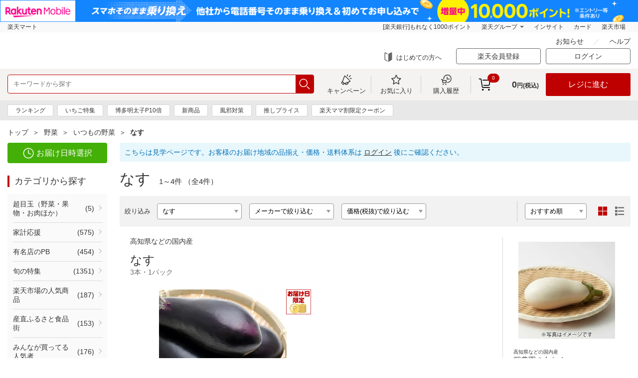

--- FILE ---
content_type: text/html;charset=utf-8
request_url: https://sm.rakuten.co.jp/search/310017?l-id=_leftnavi_310017
body_size: 24713
content:
<!DOCTYPE html><html><head><meta charset="utf-8">
<meta name="viewport" content="width=device-width, user-scalable=no, maximum-scale=1.0">
<title>なすの宅配なら｜楽天マート - ネットスーパー</title>
<meta property="og:site_name" content="楽天マート">
<meta property="og:type" content="website">
<meta property="og:locale" content="ja_JP">
<link rel="icon" type="image/x-icon" href="//sm.r10s.jp/contents/static/cdn/img/favicon.ico">
<link rel="apple-touch-icon" href="//sm.r10s.jp/contents/static/cdn/img/touch-icon.png">
<link rel="stylesheet" href="/nuxt3/css/style.css">
<script src="/js/jquery-3.5.1.min.js"></script>
<script src="/js/jquery.matchHeight-min.js"></script>
<script src="/js/jquery.touchwipe.min.js"></script>
<script src="/js/slick.min.js"></script>
<script type="application/ld+json" data-hid="f563ae">{"@context":"https://schema.org","@type":"SoftwareApplication","name":"Rakuten Mart App","operatingSystem":"iOS","applicationCategory":"ShoppingApplication","downloadUrl":"https://apps.apple.com/jp/app/id1539601678","offers":{"@type":"Offer","price":"0.00","priceCurrency":"JPY"}}</script>
<script type="application/ld+json" data-hid="39058bd">{"@context":"https://schema.org","@type":"SoftwareApplication","name":"Rakuten Mart App","operatingSystem":"Android","applicationCategory":"ShoppingApplication","downloadUrl":"https://play.google.com/store/apps/details?id=jp.co.rakuten.smAndroid","offers":{"@type":"Offer","price":"0.00","priceCurrency":"JPY"}}</script>
<script async defer crossorigin="anonymous" src="https://cdn.rmc.contents.rakuten.co.jp/sdk/webcx-web-popup/2.52.0/webcx-web-popup.production.min.js" id="webcx-web-popup-sdk-v2520" data-client-id="6d6ae523edc27b235030584adf12a890bf2b3c209da5b11b97d6b58c3ed66f60" data-rat-account-id="1245" data-rat-service-type="seiyu"></script>
<script crossorigin="anonymous" src="https://cdn.rmc.contents.rakuten.co.jp/sdk/webcx-web-blocks/2.71.0/webcx-web-blocks-with-anti-flickering.production.min.js" id="webcx-web-blocks-sdk-v2710" data-client-id="6d6ae523edc27b235030584adf12a890bf2b3c209da5b11b97d6b58c3ed66f60" data-rat-account-id="1245" data-rat-service-type="seiyu"></script>
<meta name="description" content="なすの宅配なら「楽天マート」。一定金額以上購入で送料無料。入会金・年会費無料。お届け時間帯を2時間枠で選択可能で、最短当日配送。毎日の食品や日用品が、いつだって安い！豊富な商品からお選びいただけます。">
<meta name="keywords" content="なす,楽天マート,ネットスーパー,楽天市場,通信販売,通販">
<meta property="og:title" content="なすの宅配なら｜楽天マート - ネットスーパー">
<meta property="og:url" content="https://sm.rakuten.co.jp/search/310017">
<meta property="og:description" content="なすの宅配なら「楽天マート」。一定金額以上購入で送料無料。入会金・年会費無料。お届け時間帯を2時間枠で選択可能で、最短当日配送。毎日の食品や日用品が、いつだって安い！豊富な商品からお選びいただけます。">
<meta property="og:image" content="https://sm.rakuten.co.jp/img/ogp.png">
<link rel="canonical" href="https://sm.rakuten.co.jp/search/310017">
<script type="application/ld+json" data-hid="c62b1fa">{"@context":"http://schema.org","@type":"BreadcrumbList","itemListElement":[{"@type":"ListItem","position":1,"item":{"@id":"https://sm.rakuten.co.jp/?sort=1","name":"楽天マート"}},{"@type":"ListItem","position":2,"item":{"@id":"https://sm.rakuten.co.jp/search/110000?sort=1","name":"野菜"}},{"@type":"ListItem","position":3,"item":{"@id":"https://sm.rakuten.co.jp/search/210000?sort=1","name":"いつもの野菜"}},{"@type":"ListItem","position":4,"item":{"@id":"https://sm.rakuten.co.jp/search/310017?sort=1","name":"なす"}}]}</script>
<style>/*! normalize.css v8.0.1 | MIT License | github.com/necolas/normalize.css */html{line-height:1.15;-webkit-text-size-adjust:100%}body{margin:0}main{display:block}h1{font-size:2em;margin:.67em 0}hr{box-sizing:content-box;height:0;overflow:visible}pre{font-family:monospace,monospace;font-size:1em}a{background-color:transparent}abbr[title]{border-bottom:none;text-decoration:underline;-webkit-text-decoration:underline dotted;text-decoration:underline dotted}b,strong{font-weight:bolder}code,kbd,samp{font-family:monospace,monospace;font-size:1em}small{font-size:80%}sub,sup{font-size:75%;line-height:0;position:relative;vertical-align:baseline}sub{bottom:-.25em}sup{top:-.5em}img{border-style:none}button,input,optgroup,select,textarea{font-family:inherit;font-size:100%;line-height:1.15;margin:0}button,input{overflow:visible}button,select{text-transform:none}[type=button],[type=reset],[type=submit],button{-webkit-appearance:button}[type=button]::-moz-focus-inner,[type=reset]::-moz-focus-inner,[type=submit]::-moz-focus-inner,button::-moz-focus-inner{border-style:none;padding:0}[type=button]:-moz-focusring,[type=reset]:-moz-focusring,[type=submit]:-moz-focusring,button:-moz-focusring{outline:1px dotted ButtonText}fieldset{padding:.35em .75em .625em}legend{box-sizing:border-box;color:inherit;display:table;max-width:100%;padding:0;white-space:normal}progress{vertical-align:baseline}textarea{overflow:auto}[type=checkbox],[type=radio]{box-sizing:border-box;padding:0}[type=number]::-webkit-inner-spin-button,[type=number]::-webkit-outer-spin-button{height:auto}[type=search]{-webkit-appearance:textfield;outline-offset:-2px}[type=search]::-webkit-search-decoration{-webkit-appearance:none}::-webkit-file-upload-button{-webkit-appearance:button;font:inherit}details{display:block}summary{display:list-item}[hidden],template{display:none}</style>
<style>.ps{overflow:hidden!important;overflow-anchor:none;-ms-overflow-style:none;touch-action:auto;-ms-touch-action:auto}.ps__rail-x{bottom:0;height:15px}.ps__rail-x,.ps__rail-y{display:none;opacity:0;position:absolute;transition:background-color .2s linear,opacity .2s linear;-webkit-transition:background-color .2s linear,opacity .2s linear}.ps__rail-y{right:0;width:15px}.ps--active-x>.ps__rail-x,.ps--active-y>.ps__rail-y{background-color:transparent;display:block}.ps--focus>.ps__rail-x,.ps--focus>.ps__rail-y,.ps--scrolling-x>.ps__rail-x,.ps--scrolling-y>.ps__rail-y,.ps:hover>.ps__rail-x,.ps:hover>.ps__rail-y{opacity:.6}.ps .ps__rail-x.ps--clicking,.ps .ps__rail-x:focus,.ps .ps__rail-x:hover,.ps .ps__rail-y.ps--clicking,.ps .ps__rail-y:focus,.ps .ps__rail-y:hover{background-color:#eee;opacity:.9}.ps__thumb-x{bottom:2px;height:6px;transition:background-color .2s linear,height .2s ease-in-out;-webkit-transition:background-color .2s linear,height .2s ease-in-out}.ps__thumb-x,.ps__thumb-y{background-color:#aaa;border-radius:6px;position:absolute}.ps__thumb-y{right:2px;transition:background-color .2s linear,width .2s ease-in-out;-webkit-transition:background-color .2s linear,width .2s ease-in-out;width:6px}.ps__rail-x.ps--clicking .ps__thumb-x,.ps__rail-x:focus>.ps__thumb-x,.ps__rail-x:hover>.ps__thumb-x{background-color:#999;height:11px}.ps__rail-y.ps--clicking .ps__thumb-y,.ps__rail-y:focus>.ps__thumb-y,.ps__rail-y:hover>.ps__thumb-y{background-color:#999;width:11px}@supports (-ms-overflow-style:none){.ps{overflow:auto!important}}@media (-ms-high-contrast:none),screen and (-ms-high-contrast:active){.ps{overflow:auto!important}}</style>
<style>.slick-slider{box-sizing:border-box;-webkit-user-select:none;-moz-user-select:none;user-select:none;-webkit-touch-callout:none;touch-action:pan-y;-khtml-user-select:none;-webkit-tap-highlight-color:transparent}.slick-list,.slick-slider{display:block;position:relative}.slick-list{margin:0;overflow:hidden;padding:0}.slick-list:focus{outline:none}.slick-list.dragging{cursor:pointer;cursor:hand}.slick-slider .slick-list,.slick-slider .slick-track{transform:translateZ(0)}.slick-track{display:block;left:0;margin-left:auto;margin-right:auto;position:relative;top:0}.slick-track:after,.slick-track:before{content:"";display:table}.slick-track:after{clear:both}.slick-loading .slick-track{visibility:hidden}.slick-slide{display:none;float:left;height:100%;min-height:1px}[dir=rtl] .slick-slide{float:right}.slick-slide img{display:block}.slick-slide.slick-loading img{display:none}.slick-slide.dragging img{pointer-events:none}.slick-initialized .slick-slide{display:block}.slick-loading .slick-slide{visibility:hidden}.slick-vertical .slick-slide{border:1px solid transparent;display:block;height:auto}.slick-arrow.slick-hidden{display:none}</style>
<style>.modal-container{align-items:center;display:flex!important;justify-content:center}.modal-item{cursor:default;position:absolute}</style>
<style>.modal-list-enter-active,.modal-list-enter-active .modal-item,.modal-list-leave-active,.modal-list-leave-active .modal-item{transition:all .3s ease}.modal-list-enter-from,.modal-list-leave-to{opacity:0!important}</style>
<style>.__INFINITE_LOADER__{animation:loading 1.1s ease infinite;border-radius:50%;font-size:6px;height:1em;margin:auto;position:relative;text-indent:-9999em;transform:translateZ(0);width:1em}@keyframes loading{0%,to{box-shadow:0 -2.6em 0 0 #000,1.8em -1.8em 0 0 rgba(0,0,0,.2),2.5em 0 0 0 rgba(0,0,0,.2),1.75em 1.75em 0 0 rgba(0,0,0,.2),0 2.5em 0 0 rgba(0,0,0,.2),-1.8em 1.8em 0 0 rgba(0,0,0,.2),-2.6em 0 0 0 rgba(0,0,0,.5),-1.8em -1.8em 0 0 rgba(0,0,0,.7)}12.5%{box-shadow:0 -2.6em 0 0 rgba(0,0,0,.7),1.8em -1.8em 0 0 #000,2.5em 0 0 0 rgba(0,0,0,.2),1.75em 1.75em 0 0 rgba(0,0,0,.2),0 2.5em 0 0 rgba(0,0,0,.2),-1.8em 1.8em 0 0 rgba(0,0,0,.2),-2.6em 0 0 0 rgba(0,0,0,.2),-1.8em -1.8em 0 0 rgba(0,0,0,.5)}25%{box-shadow:0 -2.6em 0 0 rgba(0,0,0,.5),1.8em -1.8em 0 0 rgba(0,0,0,.7),2.5em 0 0 0 #fff,1.75em 1.75em 0 0 rgba(0,0,0,.2),0 2.5em 0 0 rgba(0,0,0,.2),-1.8em 1.8em 0 0 rgba(0,0,0,.2),-2.6em 0 0 0 rgba(0,0,0,.2),-1.8em -1.8em 0 0 rgba(0,0,0,.2)}37.5%{box-shadow:0 -2.6em 0 0 rgba(0,0,0,.2),1.8em -1.8em 0 0 rgba(0,0,0,.5),2.5em 0 0 0 rgba(0,0,0,.7),1.75em 1.75em 0 0 #fff,0 2.5em 0 0 rgba(0,0,0,.2),-1.8em 1.8em 0 0 rgba(0,0,0,.2),-2.6em 0 0 0 rgba(0,0,0,.2),-1.8em -1.8em 0 0 rgba(0,0,0,.2)}50%{box-shadow:0 -2.6em 0 0 rgba(0,0,0,.2),1.8em -1.8em 0 0 rgba(0,0,0,.2),2.5em 0 0 0 rgba(0,0,0,.5),1.75em 1.75em 0 0 rgba(0,0,0,.7),0 2.5em 0 0 #fff,-1.8em 1.8em 0 0 rgba(0,0,0,.2),-2.6em 0 0 0 rgba(0,0,0,.2),-1.8em -1.8em 0 0 rgba(0,0,0,.2)}62.5%{box-shadow:0 -2.6em 0 0 rgba(0,0,0,.2),1.8em -1.8em 0 0 rgba(0,0,0,.2),2.5em 0 0 0 rgba(0,0,0,.2),1.75em 1.75em 0 0 rgba(0,0,0,.5),0 2.5em 0 0 rgba(0,0,0,.7),-1.8em 1.8em 0 0 #fff,-2.6em 0 0 0 rgba(0,0,0,.2),-1.8em -1.8em 0 0 rgba(0,0,0,.2)}75%{box-shadow:0 -2.6em 0 0 rgba(0,0,0,.2),1.8em -1.8em 0 0 rgba(0,0,0,.2),2.5em 0 0 0 rgba(0,0,0,.2),1.75em 1.75em 0 0 rgba(0,0,0,.2),0 2.5em 0 0 rgba(0,0,0,.5),-1.8em 1.8em 0 0 rgba(0,0,0,.7),-2.6em 0 0 0 #fff,-1.8em -1.8em 0 0 rgba(0,0,0,.2)}87.5%{box-shadow:0 -2.6em 0 0 rgba(0,0,0,.2),1.8em -1.8em 0 0 rgba(0,0,0,.2),2.5em 0 0 0 rgba(0,0,0,.2),1.75em 1.75em 0 0 rgba(0,0,0,.2),0 2.5em 0 0 rgba(0,0,0,.2),-1.8em 1.8em 0 0 rgba(0,0,0,.5),-2.6em 0 0 0 rgba(0,0,0,.7),-1.8em -1.8em 0 0 #fff}}</style>
<style>.state-error[data-v-d8f0528e]{align-items:center;display:flex;flex-direction:column}.retry[data-v-d8f0528e]{background:transparent;border:2px solid;border-radius:5px;color:inherit;cursor:pointer;font-family:inherit;font-size:14px;margin-top:8px;outline:none;padding:2px 6px 4px;width:60px}.retry[data-v-d8f0528e]:hover{opacity:.8}</style>
<style>:root{--toastify-color-light:#fff;--toastify-color-dark:#121212;--toastify-color-info:#3498db;--toastify-color-success:#07bc0c;--toastify-color-warning:#f1c40f;--toastify-color-error:#e74c3c;--toastify-color-transparent:hsla(0,0%,100%,.7);--toastify-icon-color-info:var(--toastify-color-info);--toastify-icon-color-success:var(--toastify-color-success);--toastify-icon-color-warning:var(--toastify-color-warning);--toastify-icon-color-error:var(--toastify-color-error);--toastify-toast-width:320px;--toastify-toast-background:#fff;--toastify-toast-min-height:64px;--toastify-toast-max-height:800px;--toastify-font-family:sans-serif;--toastify-z-index:9999;--toastify-text-color-light:#757575;--toastify-text-color-dark:#fff;--toastify-text-color-info:#fff;--toastify-text-color-success:#fff;--toastify-text-color-warning:#fff;--toastify-text-color-error:#fff;--toastify-spinner-color:#616161;--toastify-spinner-color-empty-area:#e0e0e0;--toastify-color-progress-light:linear-gradient(90deg,#4cd964,#5ac8fa,#007aff,#34aadc,#5856d6,#ff2d55);--toastify-color-progress-dark:#bb86fc;--toastify-color-progress-info:var(--toastify-color-info);--toastify-color-progress-success:var(--toastify-color-success);--toastify-color-progress-warning:var(--toastify-color-warning);--toastify-color-progress-error:var(--toastify-color-error);--toastify-color-progress-colored:#ddd}.Toastify__toast-container{box-sizing:border-box;color:#fff;padding:4px;position:fixed;transform:translate3d(0,0,var(--toastify-z-index) px);width:var(--toastify-toast-width);z-index:var(--toastify-z-index)}.Toastify__toast-container--top-left{left:1em;top:1em}.Toastify__toast-container--top-center{left:50%;top:1em;transform:translateX(-50%)}.Toastify__toast-container--top-right{right:1em;top:1em}.Toastify__toast-container--bottom-left{bottom:1em;left:1em}.Toastify__toast-container--bottom-center{bottom:1em;left:50%;transform:translateX(-50%)}.Toastify__toast-container--bottom-right{bottom:1em;right:1em}@media only screen and (max-width:480px){.Toastify__toast-container{left:0;margin:0;padding:0;width:100vw}.Toastify__toast-container--top-center,.Toastify__toast-container--top-left,.Toastify__toast-container--top-right{top:0;transform:translateX(0)}.Toastify__toast-container--bottom-center,.Toastify__toast-container--bottom-left,.Toastify__toast-container--bottom-right{bottom:0;transform:translateX(0)}.Toastify__toast-container--rtl{left:auto;right:0}}.Toastify__toast{border-radius:4px;box-shadow:0 1px 10px 0 rgba(0,0,0,.1),0 2px 15px 0 rgba(0,0,0,.05);box-sizing:border-box;cursor:pointer;direction:ltr;display:flex;font-family:var(--toastify-font-family);justify-content:space-between;margin-bottom:1rem;max-height:var(--toastify-toast-max-height);min-height:var(--toastify-toast-min-height);overflow:hidden;padding:8px;position:relative;z-index:0}.Toastify__toast--rtl{direction:rtl}.Toastify__toast-body{align-items:center;display:flex;flex:1 1 auto;margin:auto 0;padding:6px;white-space:pre-wrap}.Toastify__toast-body>div:last-child{flex:1}.Toastify__toast-icon{display:flex;flex-shrink:0;margin-inline-end:10px;width:20px}.Toastify--animate{animation-duration:.7s;animation-fill-mode:both}.Toastify--animate-icon{animation-duration:.3s;animation-fill-mode:both}@media only screen and (max-width:480px){.Toastify__toast{border-radius:0;margin-bottom:0}}.Toastify__toast-theme--dark{background:var(--toastify-color-dark);color:var(--toastify-text-color-dark)}.Toastify__toast-theme--colored.Toastify__toast--default,.Toastify__toast-theme--light{background:var(--toastify-color-light);color:var(--toastify-text-color-light)}.Toastify__toast-theme--colored.Toastify__toast--info{background:var(--toastify-color-info);color:var(--toastify-text-color-info)}.Toastify__toast-theme--colored.Toastify__toast--success{background:var(--toastify-color-success);color:var(--toastify-text-color-success)}.Toastify__toast-theme--colored.Toastify__toast--warning{background:var(--toastify-color-warning);color:var(--toastify-text-color-warning)}.Toastify__toast-theme--colored.Toastify__toast--error{background:var(--toastify-color-error);color:var(--toastify-text-color-error)}.Toastify__progress-bar-theme--light{background:var(--toastify-color-progress-light)}.Toastify__progress-bar-theme--dark{background:var(--toastify-color-progress-dark)}.Toastify__progress-bar--info{background:var(--toastify-color-progress-info)}.Toastify__progress-bar--success{background:var(--toastify-color-progress-success)}.Toastify__progress-bar--warning{background:var(--toastify-color-progress-warning)}.Toastify__progress-bar--error{background:var(--toastify-color-progress-error)}.Toastify__progress-bar-theme--colored.Toastify__progress-bar--default{background:var(--toastify-color-progress-colored)}.Toastify__progress-bar-theme--colored.Toastify__progress-bar--error,.Toastify__progress-bar-theme--colored.Toastify__progress-bar--info,.Toastify__progress-bar-theme--colored.Toastify__progress-bar--success,.Toastify__progress-bar-theme--colored.Toastify__progress-bar--warning{background:var(--toastify-color-transparent)}.Toastify__close-button{align-self:flex-start;background:transparent;border:none;color:#fff;cursor:pointer;opacity:.7;outline:none;padding:0;transition:.3s ease}.Toastify__close-button--light{color:#000;opacity:.3}.Toastify__close-button>svg{fill:currentcolor;height:16px;width:14px}.Toastify__close-button:focus,.Toastify__close-button:hover{opacity:1}@keyframes Toastify__trackProgress{0%{transform:scaleX(1)}to{transform:scaleX(0)}}.Toastify__progress-bar{bottom:0;height:5px;left:0;opacity:.7;position:absolute;transform-origin:left;width:100%;z-index:var(--toastify-z-index)}.Toastify__progress-bar--animated{animation:Toastify__trackProgress linear 1 forwards}.Toastify__progress-bar--controlled{transition:transform .2s}.Toastify__progress-bar--rtl{left:auto;right:0;transform-origin:right}.Toastify__spinner{animation:Toastify__spin .65s linear infinite;border:2px solid;border-color:var(--toastify-spinner-color-empty-area);border-radius:100%;border-right-color:var(--toastify-spinner-color);box-sizing:border-box;height:20px;width:20px}@keyframes Toastify__bounceInRight{0%,60%,75%,90%,to{animation-timing-function:cubic-bezier(.215,.61,.355,1)}0%{opacity:0;transform:translate3d(3000px,0,0)}60%{opacity:1;transform:translate3d(-25px,0,0)}75%{transform:translate3d(10px,0,0)}90%{transform:translate3d(-5px,0,0)}to{transform:none}}@keyframes Toastify__bounceOutRight{20%{opacity:1;transform:translate3d(-20px,0,0)}to{opacity:0;transform:translate3d(2000px,0,0)}}@keyframes Toastify__bounceInLeft{0%,60%,75%,90%,to{animation-timing-function:cubic-bezier(.215,.61,.355,1)}0%{opacity:0;transform:translate3d(-3000px,0,0)}60%{opacity:1;transform:translate3d(25px,0,0)}75%{transform:translate3d(-10px,0,0)}90%{transform:translate3d(5px,0,0)}to{transform:none}}@keyframes Toastify__bounceOutLeft{20%{opacity:1;transform:translate3d(20px,0,0)}to{opacity:0;transform:translate3d(-2000px,0,0)}}@keyframes Toastify__bounceInUp{0%,60%,75%,90%,to{animation-timing-function:cubic-bezier(.215,.61,.355,1)}0%{opacity:0;transform:translate3d(0,3000px,0)}60%{opacity:1;transform:translate3d(0,-20px,0)}75%{transform:translate3d(0,10px,0)}90%{transform:translate3d(0,-5px,0)}to{transform:translateZ(0)}}@keyframes Toastify__bounceOutUp{20%{transform:translate3d(0,-10px,0)}40%,45%{opacity:1;transform:translate3d(0,20px,0)}to{opacity:0;transform:translate3d(0,-2000px,0)}}@keyframes Toastify__bounceInDown{0%,60%,75%,90%,to{animation-timing-function:cubic-bezier(.215,.61,.355,1)}0%{opacity:0;transform:translate3d(0,-3000px,0)}60%{opacity:1;transform:translate3d(0,25px,0)}75%{transform:translate3d(0,-10px,0)}90%{transform:translate3d(0,5px,0)}to{transform:none}}@keyframes Toastify__bounceOutDown{20%{transform:translate3d(0,10px,0)}40%,45%{opacity:1;transform:translate3d(0,-20px,0)}to{opacity:0;transform:translate3d(0,2000px,0)}}.Toastify__bounce-enter--bottom-left,.Toastify__bounce-enter--top-left{animation-name:Toastify__bounceInLeft}.Toastify__bounce-enter--bottom-right,.Toastify__bounce-enter--top-right{animation-name:Toastify__bounceInRight}.Toastify__bounce-enter--top-center{animation-name:Toastify__bounceInDown}.Toastify__bounce-enter--bottom-center{animation-name:Toastify__bounceInUp}.Toastify__bounce-exit--bottom-left,.Toastify__bounce-exit--top-left{animation-name:Toastify__bounceOutLeft}.Toastify__bounce-exit--bottom-right,.Toastify__bounce-exit--top-right{animation-name:Toastify__bounceOutRight}.Toastify__bounce-exit--top-center{animation-name:Toastify__bounceOutUp}.Toastify__bounce-exit--bottom-center{animation-name:Toastify__bounceOutDown}@keyframes Toastify__none{0%,60%,75%,90%,to{animation-duration:0;animation-timing-function:none}0%{opacity:1;transform:translateZ(0)}to{transform:translateZ(0)}}.Toastify__none-enter--bottom-center,.Toastify__none-enter--bottom-left,.Toastify__none-enter--bottom-right,.Toastify__none-enter--top-center,.Toastify__none-enter--top-left,.Toastify__none-enter--top-right{animation-name:Toastify__none}@keyframes Toastify__zoomIn{0%{opacity:0;transform:scale3d(.3,.3,.3)}50%{opacity:1}}@keyframes Toastify__zoomOut{0%{opacity:1}50%{opacity:0;transform:scale3d(.3,.3,.3)}to{opacity:0}}.Toastify__zoom-enter{animation-name:Toastify__zoomIn}.Toastify__zoom-exit{animation-name:Toastify__zoomOut}@keyframes Toastify__flipIn{0%{animation-timing-function:ease-in;opacity:0;transform:perspective(400px) rotateX(90deg)}40%{animation-timing-function:ease-in;transform:perspective(400px) rotateX(-20deg)}60%{opacity:1;transform:perspective(400px) rotateX(10deg)}80%{transform:perspective(400px) rotateX(-5deg)}to{transform:perspective(400px)}}@keyframes Toastify__flipOut{0%{transform:perspective(400px)}30%{opacity:1;transform:perspective(400px) rotateX(-20deg)}to{opacity:0;transform:perspective(400px) rotateX(90deg)}}.Toastify__flip-enter{animation-name:Toastify__flipIn}.Toastify__flip-exit{animation-name:Toastify__flipOut}@keyframes Toastify__slideInRight{0%{transform:translate3d(110%,0,0);visibility:visible}to{transform:translateZ(0)}}@keyframes Toastify__slideInLeft{0%{transform:translate3d(-110%,0,0);visibility:visible}to{transform:translateZ(0)}}@keyframes Toastify__slideInUp{0%{transform:translate3d(0,110%,0);visibility:visible}to{transform:translateZ(0)}}@keyframes Toastify__slideInDown{0%{transform:translate3d(0,-110%,0);visibility:visible}to{transform:translateZ(0)}}@keyframes Toastify__slideOutRight{0%{transform:translateZ(0)}to{transform:translate3d(110%,0,0);visibility:hidden}}@keyframes Toastify__slideOutLeft{0%{transform:translateZ(0)}to{transform:translate3d(-110%,0,0);visibility:hidden}}@keyframes Toastify__slideOutDown{0%{transform:translateZ(0)}to{transform:translate3d(0,500px,0);visibility:hidden}}@keyframes Toastify__slideOutUp{0%{transform:translateZ(0)}to{transform:translate3d(0,-500px,0);visibility:hidden}}.Toastify__slide-enter--bottom-left,.Toastify__slide-enter--top-left{animation-name:Toastify__slideInLeft}.Toastify__slide-enter--bottom-right,.Toastify__slide-enter--top-right{animation-name:Toastify__slideInRight}.Toastify__slide-enter--top-center{animation-name:Toastify__slideInDown}.Toastify__slide-enter--bottom-center{animation-name:Toastify__slideInUp}.Toastify__slide-exit--bottom-left,.Toastify__slide-exit--top-left{animation-name:Toastify__slideOutLeft}.Toastify__slide-exit--bottom-right,.Toastify__slide-exit--top-right{animation-name:Toastify__slideOutRight}.Toastify__slide-exit--top-center{animation-name:Toastify__slideOutUp}.Toastify__slide-exit--bottom-center{animation-name:Toastify__slideOutDown}@keyframes Toastify__spin{0%{transform:rotate(0deg)}to{transform:rotate(1turn)}}</style>
<style>[data-testid=toast-content]>div{display:flex;justify-content:center}.Toastify__toast-container--top-center{align-items:center;display:flex;flex-direction:column;justify-content:center;left:50%;top:50%;transform:translate(-50%,-50%)}.toast-base-frame{margin:0!important}.animate__animated{animation-duration:.25s;animation-fill-mode:both}@keyframes fadeInUp{0%{opacity:0;transform:translate3d(0,25%,0)}to{opacity:1;transform:translateZ(0)}}@keyframes fadeOutUp{0%{opacity:1}to{opacity:0;transform:translate3d(0,-25%,0)}}.animate__fadeInUp{animation-name:fadeInUp}.animate__fadeOutUp{animation-name:fadeOutUp}</style>
<style>.loading[data-v-76911479]{bottom:0;height:2em;margin:auto;overflow:show;right:0;width:2em;z-index:999}.loading[data-v-76911479],.loading[data-v-76911479]:before{left:0;position:fixed;top:0}.loading[data-v-76911479]:before{content:"";display:block;height:100%;width:100%}.loading[data-v-76911479]:not(:required){background-color:transparent;border:0;color:transparent;font:0/0 a;text-shadow:none}.loading[data-v-76911479]:not(:required):after{animation:spinner-76911479 1.5s linear infinite;border-radius:.5em;box-shadow:1.5em 0 0 0 rgba(0,0,0,.75),1.1em 1.1em 0 0 rgba(0,0,0,.75),0 1.5em 0 0 rgba(0,0,0,.75),-1.1em 1.1em 0 0 rgba(0,0,0,.75),-1.5em 0 0 0 rgba(0,0,0,.75),-1.1em -1.1em 0 0 rgba(0,0,0,.75),0 -1.5em 0 0 rgba(0,0,0,.75),1.1em -1.1em 0 0 rgba(0,0,0,.75);content:"";display:block;font-size:10px;height:1em;margin-top:-.5em;width:1em}@keyframes spinner-76911479{0%{transform:rotate(0deg)}to{transform:rotate(1turn)}}</style>
<style>@media only screen and (min-device-width:768px) and (max-device-width:1024px) and (orientation:portrait){.for-ipad{min-width:100vw}}</style>
<style>.header-fixed{transition:none}</style>
<style>.side-navi-flex[data-v-eb2f0baa]{display:flex;flex-flow:row wrap}</style>
<style>.category-menu a:hover{color:#bf0000;outline:none;text-decoration:underline}</style>
<style>.minicart-dropdown-noitem{font-size:24px;left:50%;opacity:.3;position:absolute;text-align:center;top:50%;transform:translateX(-50%);width:100%}.fixedPageTopSP-enter-active,.fixedPageTopSP-leave-active{transition:opacity .5s}.fixedPageTopSP-enter,.fixedPageTopSP-leave-to{opacity:0}.fixedPageTopPC-enter-active,.fixedPageTopPC-leave-active{transition:opacity .5s}.fixedPageTopPC-enter,.fixedPageTopPC-leave-to{opacity:0}.fixed-cart-area{padding-bottom:env(safe-area-inset-bottom,0)}.fixed-cart-area .fixed-page-top.only-sp p{bottom:100%;position:absolute;right:0}.fixed-cart-area .new-user-area-in{background:#fff;box-shadow:0 -1px 3px rgba(0,0,0,.2);padding:8px;position:relative;z-index:1}.fixed-cart-area .new-user-area-in .utility-nav .utility-navIn{align-items:center;display:flex;flex-direction:row;justify-content:space-between}.fixed-cart-area .new-user-area-in .member-registration-info{padding:8px;text-align:left;width:175px}.fixed-cart-area .new-user-area-in .member-registration-info .logged-out-message{font-size:12px;line-height:130%;margin:0;padding-bottom:8px}.fixed-cart-area .new-user-area-in .member-registration-info .sign-up{font-size:12px;line-height:130%;margin:0}.fixed-cart-area .new-user-area-in .member-registration-info .sign-up a{color:#828282;text-decoration-line:underline}.fixed-cart-area .new-user-area-in .utility-nav .utility-navIn .utility-navCol+.utility-navCol{border-left:1px solid #999}.fixed-cart-area .new-user-area-in .utility-nav .utility-navIn .utility-navCol:last-child{border-left:none}.fixed-cart-area .new-user-area-in .utility-nav .utility-navIn .utility-navCol.login-btn-col{flex-grow:1}.fixed-cart-area .new-user-area-in .login-btn{margin:0;text-align:center}.fixed-cart-area .new-user-area-in .login-btn a{background:#bf0000;border-radius:4px;color:#fff;display:block;font-size:16px;padding:17px}.minicart-safe-bottom-area-fix{height:calc(100% - env(safe-area-inset-bottom, 0) - 70px)}</style>
<style>.header-utility-nav-item[data-v-b9811a9f]{display:block;float:left}.header-utility-nav-btn[data-v-b9811a9f]{font-size:13px;text-align:center;width:100px}.header-utility-nav-btn.svg-icon[data-v-b9811a9f]{box-sizing:border-box;margin:10px 0;padding:28px 0 0}.header-utility-nav-btn.svg-icon[data-v-b9811a9f]:after{left:50%;top:0;transform:translateX(-50%)}.header-utility .header-inner[data-v-b9811a9f]{display:flex;flex-wrap:nowrap;justify-content:space-between}.header-utility-nav[data-v-b9811a9f]{display:flex;position:static}.header-search[data-v-b9811a9f]{flex:1 0 auto;margin-right:15px}.form-parts-search[data-v-b9811a9f]{width:100%}.minicart-dropdown-trigger-inner[data-v-b9811a9f]{padding-right:10px}.header-fixed-inner .header-search[data-v-b9811a9f]{margin-left:15px}.header-fixed-inner .header-search.with-logo[data-v-b9811a9f]{margin-left:183px}.header-utility-cart-grid[data-v-b9811a9f]{display:flex}.header-utility-cart-grid-item[data-v-b9811a9f]{align-items:center;display:flex;flex-shrink:0}</style>
<style>.sggstFix{border-radius:4px;cursor:pointer;margin-top:3px;width:100%}span.sggstKeyword{width:100%!important}.categoryWord{color:silver}</style>
<style>.margin-fix[data-v-c8491429]{margin:0 -10px}.breadcrumbs[data-v-c8491429]{order:-1}</style>
<style>.loggedOutDisclaimer[data-v-e43b9091]{background:#e8f7fc;color:#0071b9;margin-bottom:15px;padding:10px}.loggedOutDisclaimer a[data-v-e43b9091]{text-decoration:underline}</style>
<style>@-moz-document url-prefix(){.btn-set-btn{background:#dbdbdb;cursor:pointer;display:table-cell;font-size:24px;height:100%;padding:4px 0;position:relative;text-align:center;-webkit-user-select:none;-moz-user-select:none;user-select:none;vertical-align:middle;width:26%}}</style>
<style>.paging .non-active a,.paging .non-active a:hover{background:#f2f2f2;opacity:inherit}.paging .paging-prev-page.non-active a:after{border-bottom:1px solid #333;border-left:1px solid #333;left:5px;transform:rotate(45deg) translateY(-50%)}.paging .paging-next-page.non-active a:after{border-right:1px solid #333;border-top:1px solid #333;right:13px;transform:rotate(45deg) translateY(-50%)}@media screen and (max-width:767px){a:hover{color:#333;outline:none;text-decoration:none}}</style>
<link rel="stylesheet" href="/_nuxt3/entry.BDksnC5C.css">
<link rel="stylesheet" href="/_nuxt3/sidenavi.6h9UJynB.css">
<link rel="stylesheet" href="/_nuxt3/useSetDeliveryModal.CxSQnNzF.css">
<link rel="stylesheet" href="/_nuxt3/default.DZPE1cWJ.css">
<link rel="stylesheet" href="/_nuxt3/Breadcrumb.Z2mF9pVX.css">
<link rel="stylesheet" href="/_nuxt3/LoggedOutDisclaimer.CeXxnN9L.css">
<link rel="stylesheet" href="/_nuxt3/ItemCarts.prdCj5Xx.css">
<link rel="stylesheet" href="/_nuxt3/Paginate.CImTiKuo.css">
<link rel="stylesheet" href="/_nuxt3/TextAttention.CzbpB7l6.css">
<link rel="modulepreload" as="script" crossorigin href="/_nuxt3/DHcEiQu3.js">
<link rel="modulepreload" as="script" crossorigin href="/_nuxt3/DlMNeoDB.js">
<link rel="modulepreload" as="script" crossorigin href="/_nuxt3/BONPy7Z3.js">
<link rel="modulepreload" as="script" crossorigin href="/_nuxt3/B5-ifYl7.js">
<link rel="modulepreload" as="script" crossorigin href="/_nuxt3/D471g0YT.js">
<link rel="modulepreload" as="script" crossorigin href="/_nuxt3/gQgFasrs.js">
<link rel="modulepreload" as="script" crossorigin href="/_nuxt3/BB9Rmya0.js">
<link rel="modulepreload" as="script" crossorigin href="/_nuxt3/Bd0eSTXB.js">
<link rel="modulepreload" as="script" crossorigin href="/_nuxt3/BUPM3w-S.js">
<link rel="modulepreload" as="script" crossorigin href="/_nuxt3/BuADnU27.js">
<link rel="modulepreload" as="script" crossorigin href="/_nuxt3/CLOZvT8J.js">
<link rel="modulepreload" as="script" crossorigin href="/_nuxt3/CMQOtNZS.js">
<link rel="modulepreload" as="script" crossorigin href="/_nuxt3/BScDN1cY.js">
<link rel="modulepreload" as="script" crossorigin href="/_nuxt3/BE1BcY44.js">
<link rel="modulepreload" as="script" crossorigin href="/_nuxt3/DC9NDb6g.js">
<link rel="modulepreload" as="script" crossorigin href="/_nuxt3/CwKjvnkB.js">
<link rel="modulepreload" as="script" crossorigin href="/_nuxt3/BsqFCgws.js">
<link rel="modulepreload" as="script" crossorigin href="/_nuxt3/CqglURo1.js">
<link rel="modulepreload" as="script" crossorigin href="/_nuxt3/C1_Gmk4i.js">
<link rel="modulepreload" as="script" crossorigin href="/_nuxt3/CI3gGFNB.js">
<link rel="modulepreload" as="script" crossorigin href="/_nuxt3/CtnQjaHf.js">
<link rel="modulepreload" as="script" crossorigin href="/_nuxt3/u_bZRZVq.js">
<link rel="modulepreload" as="script" crossorigin href="/_nuxt3/DdAYcKaa.js">
<link rel="modulepreload" as="script" crossorigin href="/_nuxt3/Bec27qRM.js">
<link rel="modulepreload" as="script" crossorigin href="/_nuxt3/Bth0kVuS.js">
<link rel="modulepreload" as="script" crossorigin href="/_nuxt3/DPz019Vq.js">
<link rel="modulepreload" as="script" crossorigin href="/_nuxt3/NjE2P38f.js">
<link rel="modulepreload" as="script" crossorigin href="/_nuxt3/DuXgST_w.js">
<link rel="modulepreload" as="script" crossorigin href="/_nuxt3/DJreqqXN.js">
<link rel="prefetch" as="script" crossorigin href="/_nuxt3/BwkNc2Bm.js">
<link rel="prefetch" as="script" crossorigin href="/_nuxt3/Cb8EaS-h.js">
<link rel="prefetch" as="script" crossorigin href="/_nuxt3/mLzD19AJ.js">
<link rel="prefetch" as="script" crossorigin href="/_nuxt3/CPulhpq4.js">
<link rel="prefetch" as="script" crossorigin href="/_nuxt3/Dcx7afb6.js">
<link rel="prefetch" as="script" crossorigin href="/_nuxt3/QMcRt8lH.js">
<link rel="prefetch" as="script" crossorigin href="/_nuxt3/D-ZFjUbK.js">
<link rel="prefetch" as="script" crossorigin href="/_nuxt3/Bxt1dUDq.js">
<link rel="prefetch" as="script" crossorigin href="/_nuxt3/BTiOSfnx.js">
<link rel="prefetch" as="script" crossorigin href="/_nuxt3/CrV73_t8.js">
<link rel="prefetch" as="script" crossorigin href="/_nuxt3/tts_0iWH.js">
<link rel="prefetch" as="script" crossorigin href="/_nuxt3/Bu7TNIoM.js">
<link rel="prefetch" as="script" crossorigin href="/_nuxt3/B9PCcuDz.js">
<link rel="prefetch" as="script" crossorigin href="/_nuxt3/CsjUe8ZT.js">
<link rel="prefetch" as="script" crossorigin href="/_nuxt3/BDtzWN0k.js">
<link rel="prefetch" as="script" crossorigin href="/_nuxt3/DxJh9MfI.js">
<link rel="prefetch" as="script" crossorigin href="/_nuxt3/CPJ0LXed.js">
<link rel="prefetch" as="script" crossorigin href="/_nuxt3/COw4T8z7.js">
<link rel="prefetch" as="script" crossorigin href="/_nuxt3/0ys66OyJ.js">
<link rel="prefetch" as="script" crossorigin href="/_nuxt3/BOxo6Isg.js">
<link rel="prefetch" as="script" crossorigin href="/_nuxt3/DbhhC62D.js">
<link rel="prefetch" as="script" crossorigin href="/_nuxt3/Dl2jYTdf.js">
<link rel="prefetch" as="script" crossorigin href="/_nuxt3/C-HUOBdD.js">
<link rel="prefetch" as="script" crossorigin href="/_nuxt3/Npu0UnAE.js">
<link rel="prefetch" as="script" crossorigin href="/_nuxt3/Bl4bgifR.js">
<link rel="prefetch" as="script" crossorigin href="/_nuxt3/pOvIITw8.js">
<script type="module" src="/_nuxt3/DHcEiQu3.js" crossorigin></script></head><body><script src="/js/script.js"></script>
<script src="/js/linkshare-tracking.js"></script>
<script src="//jp.rakuten-static.com/1/js/lib/prm_selector_02.js" async></script><div id="__nuxt"><!--[--><!--[--><div id="mkdiv_header_pitari"></div> <!--[--><span></span> <div id="container" class="container" data-pagetype="pc"><!----> <header class="header only-pc"><!----> <div class="rc-h-utility-bar"><div class="rc-h-inner"><p class="rc-h-tagline">
        楽天マート <!----></p> <ul class="rc-h-group-nav"><li id="grpNote"></li> <li class="rc-h-dropdown rc-h-group-dropdown"><a href="http://www.rakuten.co.jp/sitemap/">楽天グループ</a> <ul class="rc-h-dropdown-panel"><li><a href="https://www.rakuten-bank.co.jp/?scid=wi_grp_gmx_sup_hepullbu_bnk">楽天銀行</a></li> <li><a href="https://checkout.rakuten.co.jp/?scid=wi_grp_gmx_sup_hepullbu_chk">楽天ペイ</a></li> <li><a href="https://edy.rakuten.co.jp/?scid=wi_grp_gmx_sup_hepullbu_edy">楽天Edy</a></li> <li><a href="https://travel.rakuten.co.jp/?scid=wi_grp_gmx_sup_hepullbu_tr">楽天トラベル</a></li> <li><a href="https://books.rakuten.co.jp/?scid=wi_grp_gmx_sup_hepullbu_boo">楽天ブックス</a></li> <li><a href="https://www.rakuten.co.jp/sitemap/">サービス一覧</a></li></ul></li> <li><a href="https://member.insight.rakuten.co.jp/campaign/campaign00163.html?scid=wi_sup_header">インサイト</a></li> <li><a href="https://www.rakuten-card.co.jp/campaign/rakuten_card/rakuten/?scid=wi_grp_gmx_sup_hetopbu_rtc">カード</a></li> <li><a href="https://www.rakuten.co.jp/">楽天市場</a></li></ul></div></div> <div class="header-main"><div class="header-inner"><div class="header-logo"><a href="/?l-id=_header_logo" class=""><img src="//sm.r10s.jp/contents/static/cdn/img/logo.svg" alt="楽天マート"></a></div> <ul class="header-main-link"><li><a href="/notice?l-id=_header_notice" class="">
              お知らせ
            </a></li> <li><a href="https://sm.faq.rakuten.net/?l-id=_header_help">ヘルプ</a></li></ul> <div class="header-user-info"><p class="header-user-info-new"><a href="/info/guide?l-id=_header_guide" class="svg-icon icon-new-user">
              はじめての方へ
            </a></p> <p class="header-user-info-btn"><a href="https://login.account.rakuten.com/sso/register?client_id=rakuten_mart_web&amp;redirect_uri=https%3A%2F%2Fsm.rakuten.co.jp%2Fstep&amp;r10_audience=jid&amp;scope=openid&amp;response_type=code&amp;r10_jid_service_id=omnin68&amp;ui_locales=ja-JP&amp;state=eyJsb2dpbl90eXBlIjoibG9uZyJ9" class="btn btn-default btn-color01">楽天会員登録</a></p> <p class="header-user-info-btn"><a data-auto-id="login-btn-pc" class="btn btn-default btn-color01">ログイン</a></p></div></div></div> <div class="header-utility" data-v-b9811a9f><div class="header-inner" style="padding-right:5px;" data-v-b9811a9f><div class="with-logo header-search" data-v-b9811a9f><div class="form-parts-search" data-v-b9811a9f><span class="sggstInputWrap"><input id="topSearchKeyword" value="" type="text" name="keyword" placeholder="キーワードから探す" autocomplete="off"></span> <button id="topSearchButton" type="button" class="form-parts-search-btn"><span class="svg-icon icon-search"></span></button> <!----></div></div> <ul class="header-utility-nav" data-v-b9811a9f><li class="header-utility-nav-item" data-v-b9811a9f><a href="/event/list?l-id=_header_campaignlist" class="header-utility-nav-btn svg-icon icon-campaign" data-v-b9811a9f>
            キャンペーン
          </a></li> <li class="header-utility-nav-item" data-v-b9811a9f><a href="/mypage/favorite?l-id=_header_favorite" class="header-utility-nav-btn svg-icon icon-favorite-black" data-v-b9811a9f>
            お気に入り
          </a></li> <li class="header-utility-nav-item" data-v-b9811a9f><a href="/mypage/purchase?l-id=_header_phistory" class="header-utility-nav-btn svg-icon icon-menu-black" data-v-b9811a9f>
            購入履歴
          </a></li> <li class="header-utility-nav-item" data-v-b9811a9f><div class="minicart-dropdown-trigger-inner" data-v-b9811a9f><div class="header-utility-cart-grid" data-v-b9811a9f><div class="header-utility-cart-grid-item" data-v-b9811a9f><p class="header-utility-cart-icon" data-v-b9811a9f><span class="svg-icon icon-28 icon-cart-black" data-v-b9811a9f><span data-auto-id="cart-indicator" class="popout" data-v-b9811a9f>0</span></span></p></div> <div class="header-utility-cart-grid-item" data-v-b9811a9f><div class="header-utility-cart-txt" data-v-b9811a9f><p class="header-utility-cart-txt-price" data-v-b9811a9f>0<span class="unit" data-v-b9811a9f>円(税込)</span></p> <!----> <!----></div></div> <div class="header-utility-cart-grid-item" data-v-b9811a9f><p class="header-utility-cart-btn"><a data-auto-id="go-step-pc" href="javascript:void(0);" data-ratId="cart_button_click" data-ratEvent="click" data-ratparam="all">
        レジに進む
      </a></p></div></div></div> <div style="display:;" class="minicart-dropdown-wrap" data-ratId="minicart_pulldown_appear" data-ratEvent="appear" data-ratparam="all" data-v-b9811a9f><div class="minicart-dropdown" data-v-b9811a9f><ul class="minicart-products" data-v-b9811a9f><!--[--><!--]--></ul></div></div></li></ul></div></div> <div class="header-keyword-wrap"><div class="header-inner"><dl class="header-keyword"><dd><ul class="header-keyword-list"><!--[--><li><a href="/ranking?l-id=_header_keyword_ranking">ランキング</a></li><li><a href="/corner/P11331?sort=0&amp;l-id=_header_keyword_strawberry">いちご特集</a></li><li><a href="/corner/P11304?sort=0&amp;l-id=_header_keyword_fukunoya">博多明太子P10倍</a></li><li><a href="/search/201027?sort=1&amp;l-id=_header_keyword_new">新商品</a></li><li><a href="/corner/P10996?sort=0&amp;l-id=_header_keyword_coldprevention">風邪対策</a></li><li><a href="/search/110023?sort=1&amp;l-id=_header_keyword_OshiPrice">推しプライス</a></li><li><a href="https://event.rakuten.co.jp/family/coupon/?l-id=_header_keyword_mamawari">楽天ママ割限定クーポン</a></li><!--]--></ul></dd></dl></div></div> <div class="header-fixed only-pc js-fixed-scroll"><div class="header-fixed-inner"><p class="header-logo"><a href="/?l-id=_header_logo" class=""><img src="//sm.r10s.jp/contents/static/cdn/img/logo.svg" alt="楽天マート"></a></p> <div class="header-utility" data-v-b9811a9f><div class="header-inner" style="padding-right:5px;" data-v-b9811a9f><div class="with-logo header-search" data-v-b9811a9f><div class="form-parts-search" data-v-b9811a9f><span class="sggstInputWrap"><input id="fixSearchKeyword" value="" type="text" name="keyword" placeholder="キーワードから探す" autocomplete="off"></span> <button id="fixSearchButton" type="button" class="form-parts-search-btn"><span class="svg-icon icon-search"></span></button> <!----></div></div> <ul class="header-utility-nav" data-v-b9811a9f><li class="header-utility-nav-item" data-v-b9811a9f><a href="/event/list?l-id=_header_campaignlist" class="header-utility-nav-btn svg-icon icon-campaign" data-v-b9811a9f>
            キャンペーン
          </a></li> <li class="header-utility-nav-item" data-v-b9811a9f><a href="/mypage/favorite?l-id=_header_favorite" class="header-utility-nav-btn svg-icon icon-favorite-black" data-v-b9811a9f>
            お気に入り
          </a></li> <li class="header-utility-nav-item" data-v-b9811a9f><a href="/mypage/purchase?l-id=_header_phistory" class="header-utility-nav-btn svg-icon icon-menu-black" data-v-b9811a9f>
            購入履歴
          </a></li> <li class="header-utility-nav-item" data-v-b9811a9f><div class="minicart-dropdown-trigger-inner" data-v-b9811a9f><div class="header-utility-cart-grid" data-v-b9811a9f><div class="header-utility-cart-grid-item" data-v-b9811a9f><p class="header-utility-cart-icon" data-v-b9811a9f><span class="svg-icon icon-28 icon-cart-black" data-v-b9811a9f><span data-auto-id="cart-indicator" class="popout" data-v-b9811a9f>0</span></span></p></div> <div class="header-utility-cart-grid-item" data-v-b9811a9f><div class="header-utility-cart-txt" data-v-b9811a9f><p class="header-utility-cart-txt-price" data-v-b9811a9f>0<span class="unit" data-v-b9811a9f>円(税込)</span></p> <!----> <!----></div></div> <div class="header-utility-cart-grid-item" data-v-b9811a9f><p class="header-utility-cart-btn"><a data-auto-id="go-step-pc" href="javascript:void(0);" data-ratId="cart_button_click" data-ratEvent="click" data-ratparam="all">
        レジに進む
      </a></p></div></div></div> <div style="display:;" class="minicart-dropdown-wrap" data-ratId="minicart_pulldown_appear" data-ratEvent="appear" data-ratparam="all" data-v-b9811a9f><div class="minicart-dropdown" data-v-b9811a9f><ul class="minicart-products" data-v-b9811a9f><!--[--><!--]--></ul></div></div></li></ul></div></div></div></div></header> <!----> <!----> <div><!--[--><div class="lyt-contents" data-v-eb2f0baa><div class="lyt-side-wrap side-navi-flex" data-v-eb2f0baa><div class="lyt-side-pattern01-menu only-pc" data-v-eb2f0baa><p class="side-content-btn-clock" data-v-eb2f0baa><a href="javascript:void(0);" data-auto-id="set-delivery-pc" class="js-popup-trigger" data-ratId="delivery_schedule_button_click" data-ratEvent="click" data-ratparam="all"><span class="svg-icon icon-clock-white">お届け日時選択</span></a> <!----></p> <!----> <div class="category-menu-wrap" data-v-eb2f0baa><div class="title-wrap"><div class="title-with-item"><h2 class="title title-other01 title-with-border">
          カテゴリから探す
        </h2></div></div> <ul class="category-menu category-menu-level01" data-item=".category-menu-level01-item" data-submenu=".choice-menu, .category-menu-level02" data-submenudirection="right"><!--[--><li class="category-menu-level01-item"><a href="/search/110016?l-id=_leftnavi_110016&amp;sort=1" class="category-menu-link category-menu-link-trigger"><span class="category-item-inner"><span>超目玉（野菜・果物・お肉ほか）</span> <span class="category-count">(5)</span></span></a> <!----></li><li class="category-menu-level01-item"><a href="/search/110024?l-id=_leftnavi_110024&amp;sort=1" class="category-menu-link category-menu-link-trigger"><span class="category-item-inner"><span>家計応援</span> <span class="category-count">(575)</span></span></a> <!----></li><li class="category-menu-level01-item"><a href="/search/110028?l-id=_leftnavi_110028&amp;sort=1" class="category-menu-link category-menu-link-trigger"><span class="category-item-inner"><span>有名店のPB</span> <span class="category-count">(454)</span></span></a> <!----></li><li class="category-menu-level01-item"><a href="/search/110011?l-id=_leftnavi_110011&amp;sort=1" class="category-menu-link category-menu-link-trigger"><span class="category-item-inner"><span>旬の特集</span> <span class="category-count">(1351)</span></span></a> <!----></li><li class="category-menu-level01-item"><a href="/search/110026?l-id=_leftnavi_110026&amp;sort=1" class="category-menu-link category-menu-link-trigger"><span class="category-item-inner"><span>楽天市場の人気商品</span> <span class="category-count">(187)</span></span></a> <!----></li><li class="category-menu-level01-item"><a href="/search/110010?l-id=_leftnavi_110010&amp;sort=1" class="category-menu-link category-menu-link-trigger"><span class="category-item-inner"><span>産直ふるさと食品街</span> <span class="category-count">(153)</span></span></a> <!----></li><li class="category-menu-level01-item"><a href="/search/110025?l-id=_leftnavi_110025&amp;sort=1" class="category-menu-link category-menu-link-trigger"><span class="category-item-inner"><span>みんなが買ってる人気者</span> <span class="category-count">(176)</span></span></a> <!----></li><li class="category-menu-level01-item"><a href="/search/110000?l-id=_leftnavi_110000&amp;sort=1" class="category-menu-link category-menu-link-trigger"><span class="category-item-inner"><span>野菜</span> <span class="category-count">(227)</span></span></a> <!----></li><li class="category-menu-level01-item"><a href="/search/110013?l-id=_leftnavi_110013&amp;sort=1" class="category-menu-link category-menu-link-trigger"><span class="category-item-inner"><span>果物</span> <span class="category-count">(67)</span></span></a> <!----></li><li class="category-menu-level01-item"><a href="/search/110008?l-id=_leftnavi_110008&amp;sort=1" class="category-menu-link category-menu-link-trigger"><span class="category-item-inner"><span>お肉</span> <span class="category-count">(231)</span></span></a> <!----></li><li class="category-menu-level01-item"><a href="/search/110001?l-id=_leftnavi_110001&amp;sort=1" class="category-menu-link category-menu-link-trigger"><span class="category-item-inner"><span>お魚</span> <span class="category-count">(283)</span></span></a> <!----></li><li class="category-menu-level01-item"><a href="/search/110009?l-id=_leftnavi_110009&amp;sort=1" class="category-menu-link category-menu-link-trigger"><span class="category-item-inner"><span>ハム・ソーセージ・チルド調理品</span> <span class="category-count">(273)</span></span></a> <!----></li><li class="category-menu-level01-item"><a href="/search/200773?l-id=_leftnavi_200773&amp;sort=1" class="category-menu-link category-menu-link-trigger"><span class="category-item-inner"><span>卵・牛乳・乳製品</span> <span class="category-count">(611)</span></span></a> <!----></li><li class="category-menu-level01-item"><a href="/search/200875?l-id=_leftnavi_200875&amp;sort=1" class="category-menu-link category-menu-link-trigger"><span class="category-item-inner"><span>豆腐・納豆・漬物・練物</span> <span class="category-count">(233)</span></span></a> <!----></li><li class="category-menu-level01-item"><a href="/search/110002?l-id=_leftnavi_110002&amp;sort=1" class="category-menu-link category-menu-link-trigger"><span class="category-item-inner"><span>冷凍食品・アイス</span> <span class="category-count">(815)</span></span></a> <!----></li><li class="category-menu-level01-item"><a href="/search/110015?l-id=_leftnavi_110015&amp;sort=1" class="category-menu-link category-menu-link-trigger"><span class="category-item-inner"><span>時短＆簡便おかず</span> <span class="category-count">(193)</span></span></a> <!----></li><li class="category-menu-level01-item"><a href="/search/190000?l-id=_leftnavi_190000&amp;sort=1" class="category-menu-link category-menu-link-trigger"><span class="category-item-inner"><span>お惣菜・お弁当</span> <span class="category-count">(32)</span></span></a> <!----></li><li class="category-menu-level01-item"><a href="/search/110006?l-id=_leftnavi_110006&amp;sort=1" class="category-menu-link category-menu-link-trigger"><span class="category-item-inner"><span>お米・麺・パスタ</span> <span class="category-count">(646)</span></span></a> <!----></li><li class="category-menu-level01-item"><a href="/search/200884?l-id=_leftnavi_200884&amp;sort=1" class="category-menu-link category-menu-link-trigger"><span class="category-item-inner"><span>パン・ジャム・シリアル</span> <span class="category-count">(400)</span></span></a> <!----></li><li class="category-menu-level01-item"><a href="/search/200002?l-id=_leftnavi_200002&amp;sort=1" class="category-menu-link category-menu-link-trigger"><span class="category-item-inner"><span>食油・カレー・スープ・調味料</span> <span class="category-count">(1352)</span></span></a> <!----></li><li class="category-menu-level01-item"><a href="/search/110007?l-id=_leftnavi_110007&amp;sort=1" class="category-menu-link category-menu-link-trigger"><span class="category-item-inner"><span>缶詰・粉類・乾物</span> <span class="category-count">(502)</span></span></a> <!----></li><li class="category-menu-level01-item"><a href="/search/200600?l-id=_leftnavi_200600&amp;sort=1" class="category-menu-link category-menu-link-trigger"><span class="category-item-inner"><span>菓子・スイーツ</span> <span class="category-count">(1092)</span></span></a> <!----></li><li class="category-menu-level01-item"><a href="/search/200003?l-id=_leftnavi_200003&amp;sort=1" class="category-menu-link category-menu-link-trigger"><span class="category-item-inner"><span>飲料・お水</span> <span class="category-count">(1288)</span></span></a> <!----></li><li class="category-menu-level01-item"><a href="/search/200830?l-id=_leftnavi_200830&amp;sort=1" class="category-menu-link category-menu-link-trigger"><span class="category-item-inner"><span>お酒・ノンアルコール</span> <span class="category-count">(840)</span></span></a> <!----></li><li class="category-menu-level01-item"><a href="/search/110003?l-id=_leftnavi_110003&amp;sort=1" class="category-menu-link category-menu-link-trigger"><span class="category-item-inner"><span>紙・生理用品・介護</span> <span class="category-count">(419)</span></span></a> <!----></li><li class="category-menu-level01-item"><a href="/search/110004?l-id=_leftnavi_110004&amp;sort=1" class="category-menu-link category-menu-link-trigger"><span class="category-item-inner"><span>美容・衛生</span> <span class="category-count">(1445)</span></span></a> <!----></li><li class="category-menu-level01-item"><a href="/search/110005?l-id=_leftnavi_110005&amp;sort=1" class="category-menu-link category-menu-link-trigger"><span class="category-item-inner"><span>日用品・雑貨</span> <span class="category-count">(787)</span></span></a> <!----></li><li class="category-menu-level01-item"><a href="/search/110012?l-id=_leftnavi_110012&amp;sort=1" class="category-menu-link category-menu-link-trigger"><span class="category-item-inner"><span>キッチン用品</span> <span class="category-count">(378)</span></span></a> <!----></li><li class="category-menu-level01-item"><a href="/search/200007?l-id=_leftnavi_200007&amp;sort=1" class="category-menu-link category-menu-link-trigger"><span class="category-item-inner"><span>ベビー</span> <span class="category-count">(589)</span></span></a> <!----></li><li class="category-menu-level01-item"><a href="/search/200008?l-id=_leftnavi_200008&amp;sort=1" class="category-menu-link category-menu-link-trigger"><span class="category-item-inner"><span>ペット</span> <span class="category-count">(593)</span></span></a> <!----></li><li class="category-menu-level01-item"><a href="/search/110023?l-id=_leftnavi_110023&amp;sort=1" class="category-menu-link category-menu-link-trigger"><span class="category-item-inner"><span>推しプライス</span> <span class="category-count">(405)</span></span></a> <!----></li><li class="category-menu-level01-item"><a href="/search/201005?l-id=_leftnavi_201005&amp;sort=1&amp;stockout=0" class="category-menu-link category-menu-link-trigger"><span class="category-item-inner"><span>訳ありでお買得</span> <span class="category-count">(219)</span></span></a> <!----></li><li class="category-menu-level01-item"><a href="/search/600001?l-id=_leftnavi_600001&amp;sort=1" class="category-menu-link category-menu-link-trigger"><span class="category-item-inner"><span>お届け日限定ポイント対象品</span> <span class="category-count">(30)</span></span></a> <!----></li><!--]--> <!----></ul></div> <!----> <span data-v-eb2f0baa></span> <!----> <span data-v-eb2f0baa></span></div> <!--[--><!--[--><!--[--><div id="breadcrumb" class="breadcrumbs" data-v-c8491429><div class="breadcrumbs-inner" data-v-c8491429><ul data-v-c8491429><!--[--><li data-v-c8491429><a href="/?sort=1" class="" data-v-c8491429>トップ</a></li><li data-v-c8491429><a href="/search/110000?sort=1" class="" data-v-c8491429>野菜</a></li><li data-v-c8491429><a href="/search/210000?sort=1" class="" data-v-c8491429>いつもの野菜</a></li><li data-v-c8491429><span data-v-c8491429>なす</span></li><!--]--></ul></div></div> <div class="lyt-side-pattern01-main" style="margin-left:25px;"><!----> <h1 class="title title-large">なす<span class="title-subtext">   1～4件 （全4件）</span></h1> <div class="item-slot-bar"><div class="item-slot-bar-in"><div class="item-slot-bar-left-col"><div class="item-slot-setting-area"><dl><!--[--><dt>
                絞り込み
              </dt> <dd><span class="form-parts-select-secondary"><select name="category_code"><!--[--><option value="null">
                    すべてのカテゴリ
                  </option><!--]--> <!----> <!--[--><option value="310017">なす</option><!--]--></select></span></dd> <dd><span class="form-parts-select-secondary"><select name="maker_name"><!--[--><option value="null" disabled hidden>
                    メーカーで絞り込む
                  </option> <option value="null">
                    全てのメーカー
                  </option><!--]--> <!----> <!--[--><option value="高知県などの国内産">高知県などの国内産</option><option value="熊本県産">熊本県産</option><!--]--></select></span></dd> <dd><span class="form-parts-select-secondary"><select name="price_range"><!--[--><option value="null" disabled hidden>
                    価格(税抜)で絞り込む
                  </option> <option value="null">
                    全ての価格
                  </option><!--]--> <!----> <!--[--><option value="1">～99円</option><option value="2">100～199円</option><option value="3">200～399円</option><option value="4">400～599円</option><option value="5">600～799円</option><option value="6">800～999円</option><option value="7">1,000～1,499円</option><option value="8">1,500～1,999円</option><option value="9">2,000円～</option><!--]--></select></span></dd><!--]--></dl></div></div> <div class="item-slot-bar-right-col"><div class="order-setting-area"><dl><dd><span class="form-parts-select-secondary"><select name="sort_name"><!--[--><!--]--> <!----> <!--[--><option value="0">おすすめ順</option><option value="1">人気売れ筋順</option><option value="2">価格の安い順</option><option value="3">価格の高い順</option><!--]--></select></span></dd></dl></div> <div class="display-setting-area"><dl><dd><div><ul><li><a href="javascript:void(0);"><span class="svg-icon icon-grid active">
            グリッド表示
          </span></a></li> <li><a href="javascript:void(0);"><span class="svg-icon icon-list">
            リスト表示
          </span></a></li></ul></div></dd></dl></div></div></div></div> <!--[--><div id="0000000438" style="margin:0px;padding:0px;"><!--[--><!--]--></div> <div id="0000000407" style="margin:0px;padding:0px;"><!--[--><!--]--></div> <div id="item-list" class="js-peroduct-item-switch static-last-no-border pattern01 static"><!--[--><div class="product-item first matchHeight" data-ratid="2105027000021" data-ratunit="item"><!----> <div class="product-item-image-area"><!----> <p class="product-item-img"><a href="/item/2105027000021" class="img-label-wrap link-img label-large"><!----> <img class="img-base-size" alt id="//sm.r10s.jp/item/21/2105027000021.jpg?fit=inside|200:200&amp;composite-to=*,*|200:200&amp;background-color=white"> <!--[--><!--[--><!----><!--]--><!--[--><span class="img-label pos2" style="background:url(&#39;https://sm.r10s.jp/contents/app/mark-item/mark-icon-91.png&#39;) no-repeat;background-size:cover;background-color:transparent;"></span><!--]--><!--[--><!----><!--]--><!--[--><span class="img-label pos4" style="background:url(&#39;https://sm.r10s.jp/contents/app/mark-item/mark-icon-564.png&#39;) no-repeat;background-size:cover;background-color:transparent;"></span><!--]--><!--]--></a></p></div> <div class="product-item-info"><div class="product-item-info-in"><div class="product-item-info-top"><span class="product-item-info-maker">高知県などの国内産</span> <a href="/item/2105027000021" class=""><span class="product-item-info-name"><!----> なす</span></a> <span class="product-item-info-amount">3本・1パック</span></div> <div class="product-item-info-bottom"><div class="product-item-image-area"><!----> <p class="product-item-img"><a href="/item/2105027000021" class="img-label-wrap link-img label-large"><!----> <img class="img-base-size" alt id="//sm.r10s.jp/item/21/2105027000021.jpg?fit=inside|256:256&amp;composite-to=*,*|256:256&amp;background-color=white"> <!--[--><!--[--><!----><!--]--><!--[--><span class="img-label pos2" style="background:url(&#39;https://sm.r10s.jp/contents/app/mark-item/mark-icon-91.png&#39;) no-repeat;background-size:cover;background-color:transparent;"></span><!--]--><!--[--><!----><!--]--><!--[--><span class="img-label pos4" style="background:url(&#39;https://sm.r10s.jp/contents/app/mark-item/mark-icon-564.png&#39;) no-repeat;background-size:cover;background-color:transparent;"></span><!--]--><!--]--></a></p></div> <div class="product-item-info-bottom-in"><div class="product-item-info-price-area"><div class="product-item-info-price-area-in"><!----> <div class="product-item-info-price-with-icon"><!----> <p class="product-item-info-price">199 <span class="unit">円</span></p></div> <p class="product-item-info-tax">
                  (税込 214円)
                </p></div></div> <div class="product-item-info-btn-area"><div class="product-item-info-btn"><div class="btn-add-set-wrap"><!--[--><a href="javascript:void(0);" class="btn-block btn btn-add js-btn-add-switch"><i class="svg-icon icon-cart-02"></i>かごに追加
          </a> <!----><!--]--> <!----></div></div></div></div></div> <!----></div></div></div><div class="product-item matchHeight" data-ratid="2105027001226" data-ratunit="item"><!----> <div class="product-item-image-area"><!----> <p class="product-item-img"><a href="/item/2105027001226" class="img-label-wrap link-img label-middle"><!----> <img class="img-base-size" alt id="//sm.r10s.jp/item/26/2105027001226.jpg?fit=inside|200:200&amp;composite-to=*,*|200:200&amp;background-color=white"> <!--[--><!--[--><!----><!--]--><!--[--><!----><!--]--><!--[--><!----><!--]--><!--[--><!----><!--]--><!--]--></a></p></div> <div class="product-item-info"><div class="product-item-info-in"><div class="product-item-info-top"><span class="product-item-info-maker">高知県などの国内産</span> <a href="/item/2105027001226" class=""><span class="product-item-info-name"><!----> 輝農園の白なす</span></a> <span class="product-item-info-amount">1個</span></div> <div class="product-item-info-bottom"><!----> <div class="product-item-info-bottom-in"><div class="product-item-info-price-area"><div class="product-item-info-price-area-in"><!----> <div class="product-item-info-price-with-icon"><!----> <p class="product-item-info-price">249 <span class="unit">円</span></p></div> <p class="product-item-info-tax">
                  (税込 268円)
                </p></div></div> <div class="product-item-info-btn-area"><div class="product-item-info-btn"><div class="btn-add-set-wrap"><!--[--><a href="javascript:void(0);" class="btn-block btn btn-add js-btn-add-switch"><i class="svg-icon icon-cart-02"></i>かごに追加
          </a> <!----><!--]--> <!----></div></div></div></div></div> <!----></div></div></div><div class="product-item" data-ratid="2105127001003" data-ratunit="item"><!----> <div class="product-item-image-area"><!----> <p class="product-item-img"><a href="/item/2105127001003" class="img-label-wrap link-img label-middle"><!----> <img class="img-base-size" alt id="//sm.r10s.jp/item/03/2105127001003.jpg?fit=inside|200:200&amp;composite-to=*,*|200:200&amp;background-color=white"> <!--[--><!--[--><!----><!--]--><!--[--><!----><!--]--><!--[--><!----><!--]--><!--[--><!----><!--]--><!--]--></a></p></div> <div class="product-item-info"><div class="product-item-info-in"><div class="product-item-info-top"><span class="product-item-info-maker">熊本県産</span> <a href="/item/2105127001003" class=""><span class="product-item-info-name"><!----> 長なす</span></a> <span class="product-item-info-amount">2個　1パック</span></div> <div class="product-item-info-bottom"><!----> <div class="product-item-info-bottom-in"><div class="product-item-info-price-area"><div class="product-item-info-price-area-in"><!----> <div class="product-item-info-price-with-icon"><!----> <p class="product-item-info-price">219 <span class="unit">円</span></p></div> <p class="product-item-info-tax">
                  (税込 236円)
                </p></div></div> <div class="product-item-info-btn-area"><div class="product-item-info-btn"><div class="btn-add-set-wrap"><!--[--><a href="javascript:void(0);" class="btn-block btn btn-add js-btn-add-switch"><i class="svg-icon icon-cart-02"></i>かごに追加
          </a> <!----><!--]--> <!----></div></div></div></div></div> <!----></div></div></div><div class="product-item" data-ratid="2105027000854" data-ratunit="item"><!----> <div class="product-item-image-area"><!----> <p class="product-item-img"><a href="/item/2105027000854" class="img-label-wrap link-img label-middle"><!----> <img class="img-base-size" alt id="//sm.r10s.jp/item/54/2105027000854.jpg?fit=inside|200:200&amp;composite-to=*,*|200:200&amp;background-color=white"> <!--[--><!--[--><!----><!--]--><!--[--><!----><!--]--><!--[--><!----><!--]--><!--[--><!----><!--]--><!--]--></a></p></div> <div class="product-item-info"><div class="product-item-info-in"><div class="product-item-info-top"><span class="product-item-info-maker">高知県などの国内産</span> <a href="/item/2105027000854" class=""><span class="product-item-info-name"><!----> なす(もったいなす)</span></a> <span class="product-item-info-amount">約1000ｇ・1パック</span></div> <div class="product-item-info-bottom"><!----> <div class="product-item-info-bottom-in"><div class="product-item-info-price-area"><div class="product-item-info-price-area-in"><!----> <div class="product-item-info-price-with-icon"><!----> <p class="product-item-info-price">599 <span class="unit">円</span></p></div> <p class="product-item-info-tax">
                  (税込 646円)
                </p></div></div> <div class="product-item-info-btn-area"><div class="product-item-info-btn"><div class="btn-add-set-wrap"><!--[--><a href="javascript:void(0);" class="btn-block btn btn-add js-btn-add-switch"><i class="svg-icon icon-cart-02"></i>かごに追加
          </a> <!----><!--]--> <!----></div></div></div></div></div> <!----></div></div></div><!--]--> <!----></div> <!----> <!----><!--]--> <!--[--><!----> <!----> <!----><!--]--></div> <!----> <div class="box box-primary mt20"><ul class="list-disc"><li>法令により20歳未満への酒類販売はいたしません。20歳未満の飲酒は法律で禁止されています。</li> <li>写真はイメージです。実際にお届けする商品とパッケージなどが異なる場合がございます。商品名・規格などは予告なく変更になる場合がございます。</li> <li>天候不順および市場等の事情により、商品をお届けできない場合や、産地が変更になる場合がございます。予めご了承ください。</li></ul></div> <div id="0000000408" style="margin:0px;padding:0px;"><!--[--><!--]--></div> <!----><!--]--><!--]--><!--]--></div></div><!--]--></div> <!--[--><div class="fixed-bottom-area"><!----> <!----></div> <footer class="pc-site-footer mt0"><!--[--><!--]--> <span></span> <div class="section block01"><div class="inner"><div class="flex-container with-margin"><div class="row"><div class="col left-col"><h2 class="title-large"><span class="svg-icon icon-40 icon-help"><a href="https://sm.faq.rakuten.net/?l-id=_footer_help">ヘルプ</a></span></h2> <div class="flex-container with-margin border-right"><div class="row"><div class="col wid4"><ul class="guide-link"><li><a href="/info/guide?l-id=_footer_guide" class="">
                          はじめての方へ
                        </a></li> <li><a href="https://sm.faq.rakuten.net/s/detail/000003093?l-id=_footer_member_regist">会員登録方法</a></li> <li><a href="https://sm.faq.rakuten.net/s/detail/000003081?l-id=_footer_deliveryfee">配送料・利用料</a></li> <li><a href="https://sm.faq.rakuten.net/s/detail/000003114?l-id=_footer_deliverytime">配送時間</a></li></ul></div> <div class="col wid4"><ul class="guide-link"><li><a href="https://sm.faq.rakuten.net/s/detail/000003122?l-id=_footer_payment">お支払い方法</a></li> <li><a href="https://sm.faq.rakuten.net/s/detail/000003089?l-id=_footer_coupon">クーポンの使い方</a></li> <li><a href="https://sm.faq.rakuten.net/s/detail/000003117?l-id=_footer_cancel">ご注文のキャンセル</a></li> <li><a href="/redelivery?l-id=_footer_redelivery" class="">
                          再配送手続き
                        </a></li></ul></div> <div class="col wid4"><ul class="guide-link"><li><a href="/promotion/area.html?l-id=_footer_area">配送エリア一覧</a></li> <li><a href="/info/liquor?l-id=_footer_shuruikanri" class="">
                          酒類販売管理者標識
                        </a></li> <li><a href="https://sm.faq.rakuten.net/s/ask?l-id=_footer_ask">お問い合わせ</a></li></ul></div></div></div></div> <div class="col right-col"><h2 class="title-large"><span>楽天マートへのご意見</span></h2> <form><div class="form-textarea"><textarea name="message"></textarea> <!----> <!----></div> <div class="flex-container with-margin"><p class="form-note mb0">
          こちらのご意見への個別対応は行っておりません。注文変更やキャンセル等、返信・対応が必要なものは
          <a href="https://sm.faq.rakuten.net/s/ask?l-id=_footer_ask" class="link-color-red">お問い合わせ</a>
          からご連絡ください。
        </p> <div class="row"><div class="col wid5 form-right"><p class="submit-btn disabled"><a><span>意見を送る</span></a></p></div> <div class="col wid5 form-right-col2"><!----></div> <div class="col wid5"><!----></div></div></div></form></div></div></div></div></div> <div class="rc-f-standard rc-f-custom00"><div class="rc-f-section-content00"><div class="rc-f-section-bar rc-f-first"><div class="rc-f-inner"><dl class="rc-f-dl-inline-box"><dt class="rc-f-dl-title01 rc-f-text-em">
                楽天グループ
              </dt> <dd><ul class="rc-f-list-inline"><li><a href="http://www.rakuten.co.jp/sitemap/" class="rc-f-btn"><span>サービス一覧</span></a></li> <li><a href="http://www.rakuten.co.jp/sitemap/inquiry.html" class="rc-f-btn"><span>お問い合わせ一覧</span></a></li></ul></dd></dl></div></div> <div class="rc-f-section-bar"><div class="rc-f-inner"><dl class="rc-f-dl-inline rc-f-block"><dt class="rc-f-dl-title01">
                おすすめ
              </dt> <dd id="grpRakutenRecommend" class="rc-f-text-strong"></dd></dl> <ul class="rc-f-row rc-f-row-dot rc-f-row4"><li class="rc-f-col rc-f-first"><div class="rc-f-media rc-f-nav-item"><div class="rc-f-media-head"><a href="https://www.rakuten.co.jp/">ポイントアップ商品を購入する</a></div> <div class="rc-f-media-body">
                    楽天市場
                  </div></div></li> <li class="rc-f-col"><div class="rc-f-media rc-f-nav-item rc-f-nav-item-delimit"><div class="rc-f-media-head"><a href="https://travel.rakuten.co.jp">旅行でポイントを貯める</a></div> <div class="rc-f-media-body">
                    楽天トラベル
                  </div></div></li> <li class="rc-f-col"><div class="rc-f-media rc-f-nav-item rc-f-nav-item-delimit"><div class="rc-f-media-head"><a href="https://books.rakuten.co.jp">ポイントで本/DVDを購入する</a></div> <div class="rc-f-media-body">
                    楽天ブックス
                  </div></div></li> <li class="rc-f-col"><div class="rc-f-media rc-f-nav-item rc-f-nav-item-delimit"><div class="rc-f-media-head"><a href="https://www.rakuten-card.co.jp">ポイント2倍のカードを申込む</a></div> <div class="rc-f-media-body">
                    楽天カード
                  </div></div></li></ul></div></div></div> <div class="rc-f-section01"><div class="rc-f-inner"><ul class="rcf-list-inline rcf-list-block"><li><a href="/info/company" class="" rel="nofollow">
            会社概要
          </a></li> <li><a href="https://privacy.rakuten.co.jp/" rel="nofollow">
            個人情報保護方針
          </a></li> <li><a href="https://privacy.rakuten.co.jp/business/" rel="nofollow">
            事業者様向け個人情報保護方針
          </a></li> <li><a href="/info/rule" class="" rel="nofollow">
            利用規約
          </a></li> <li><a href="/info/compliance" class="" rel="nofollow">
            特定商取引法に基づく表示
          </a></li></ul> <p class="copyright">
        © Rakuten Group, Inc.
      </p></div></div></div></footer><!--]--></div><!--]--> <div id="mkdiv_footer_pitari"></div><!--]--> <span></span><!--]--></div><div id="teleports"></div><script>window.__NUXT__=(function(a,b,c,d,e,f,g,h,i,j,k,l,m,n,o,p,q,r,s,t,u,v,w,x,y,z,A,B,C,D,E,F,G,H,I,J,K,L,M,N,O,P,Q,R,S,T,U,V,W,X,Y,Z,_,$,aa,ab,ac,ad,ae,af,ag,ah,ai,aj,ak,al,am,an,ao,ap,aq,ar,as,at,au,av,aw,ax,ay,az,aA,aB,aC,aD,aE,aF,aG,aH,aI,aJ,aK,aL,aM,aN,aO,aP,aQ,aR,aS,aT,aU){C[0]={item_code:D,no_tax_price:199,in_tax_price:214,stock_out_flg:a,stock_count:426,max_purchasing_amount:i,min_purchasing_limit:a,catch_weight_flg:a,set_item_flg:a,tax_type:d,tax_rate:j,category_code:m,not_single_sale_flg:a,in_favorite:c,item_name:l,item_image_url:"\u002F\u002Fsm.r10s.jp\u002Fitem\u002F21\u002F2105027000021.jpg",mark:[b,"91",b,"564"],product_name:n,standard_name:"3本・1パック",jan_code:D,department_code:o,fineline_code:r};C[1]={item_code:E,no_tax_price:249,in_tax_price:268,stock_out_flg:a,stock_count:j,max_purchasing_amount:i,min_purchasing_limit:a,catch_weight_flg:a,set_item_flg:a,tax_type:d,tax_rate:j,category_code:m,not_single_sale_flg:a,in_favorite:c,item_name:"輝農園の白なす",item_image_url:"\u002F\u002Fsm.r10s.jp\u002Fitem\u002F26\u002F2105027001226.jpg",mark:[b,b,b,b],product_name:n,standard_name:"1個",jan_code:E,department_code:o,fineline_code:r};C[2]={item_code:F,no_tax_price:G,in_tax_price:236,stock_out_flg:a,stock_count:40,max_purchasing_amount:i,min_purchasing_limit:a,catch_weight_flg:a,set_item_flg:a,tax_type:d,tax_rate:j,category_code:m,not_single_sale_flg:a,in_favorite:c,item_name:"長なす",item_image_url:"\u002F\u002Fsm.r10s.jp\u002Fitem\u002F03\u002F2105127001003.jpg",mark:[b,b,b,b],product_name:s,standard_name:"2個　1パック",jan_code:F,department_code:o,fineline_code:r};C[3]={item_code:H,no_tax_price:599,in_tax_price:I,stock_out_flg:d,stock_count:a,max_purchasing_amount:i,min_purchasing_limit:a,catch_weight_flg:a,set_item_flg:a,tax_type:d,tax_rate:j,category_code:m,not_single_sale_flg:a,in_favorite:c,item_name:"なす(もったいなす)",item_image_url:"\u002F\u002Fsm.r10s.jp\u002Fitem\u002F54\u002F2105027000854.jpg",mark:[b,b,b,b],product_name:n,standard_name:"約1000ｇ・1パック",jan_code:H,department_code:o,fineline_code:"1510"};J[0]=[{code:K,label:l,count:p}];J[1]=[{code:n,label:n,count:3},{code:s,label:s,count:d}];J[2]=[{code:"1",label:"～99円",count:a},{code:"2",label:"100～199円",count:d},{code:"3",label:"200～399円",count:L},{code:"4",label:"400～599円",count:d},{code:"5",label:"600～799円",count:a},{code:"6",label:"800～999円",count:a},{code:"7",label:"1,000～1,499円",count:a},{code:"8",label:"1,500～1,999円",count:a},{code:"9",label:"2,000円～",count:a}];return {data:{$v0bjHKLXH7:{success:k,success_message:"succeed to execute [getItem]",total_hit:p,item_list_title:l,breadcrumb_list:[{breadcrumb_link:y,breadcrumb_name:z},{breadcrumb_link:"\u002Fsearch\u002F110000",breadcrumb_name:q},{breadcrumb_link:"\u002Fsearch\u002F210000",breadcrumb_name:A},{breadcrumb_link:B,breadcrumb_name:l}],item_list:C,facet_menu_list:J,variation:M}},state:{},once:new Set([]),_errors:{$v0bjHKLXH7:e},serverRendered:k,path:N,pinia:{main:{loginInfo:{customer_code:e,r_login_flg:c,login_result:e},profileSimple:{},lockedFlg:c,includeContents:{},asyncLoading:c,carouselInfo:[{linkUrl:"\u002Fcorner\u002FP11400?l-id=top_carousel_valentine&sort=0",pcImgSrc:"https:\u002F\u002Fsm.r10s.jp\u002Fcontents\u002Fstatic\u002Fcorner\u002FP11400\u002Fimg\u002Fbnr\u002Ftop_carousel_pc_pre.png",spImgSrc:"https:\u002F\u002Fsm.r10s.jp\u002Fcontents\u002Fstatic\u002Fcorner\u002FP11400\u002Fimg\u002Fbnr\u002Ftop_carousel_sp_pre.png",altText:"バレンタイン",fixFlg:a},{linkUrl:"\u002Fcorner\u002FP11331?l-id=top_carousel_strawberry&sort=0",pcImgSrc:"https:\u002F\u002Fsm.r10s.jp\u002Fcontents\u002Fstatic\u002Fcorner\u002FP10311\u002Fimg\u002Fbnr\u002Ftop_carousel_pc.png",spImgSrc:"https:\u002F\u002Fsm.r10s.jp\u002Fcontents\u002Fstatic\u002Fcorner\u002FP10311\u002Fimg\u002Fbnr\u002Ftop_carousel_sp.png",altText:"いちごフェア",fixFlg:a},{linkUrl:"\u002Fpromotion\u002Fssp.html?l-id=top_carousel_ssp",pcImgSrc:"https:\u002F\u002Fsm.r10s.jp\u002Fcontents\u002Fstatic\u002Fpromotion\u002Fssp\u002Fimg\u002Fssp251224_top_carousel_pc.png",spImgSrc:"https:\u002F\u002Fsm.r10s.jp\u002Fcontents\u002Fstatic\u002Fpromotion\u002Fssp\u002Fimg\u002Fssp251224_top_carousel_sp.png",altText:O,fixFlg:a},{linkUrl:"\u002Fsearch\u002F300211?l-id=top_carousel_frozengourmet&sort=0",pcImgSrc:"https:\u002F\u002Fsm.r10s.jp\u002Fcontents\u002Fstatic\u002Fcorner\u002F200033\u002Fimg\u002F260107\u002Fbnr\u002Ftop_carousel_pc.png",spImgSrc:"https:\u002F\u002Fsm.r10s.jp\u002Fcontents\u002Fstatic\u002Fcorner\u002F200033\u002Fimg\u002F260107\u002Fbnr\u002Ftop_carousel_sp.png",altText:"冷凍グルメ",fixFlg:a},{linkUrl:"\u002Fcorner\u002FP11201?l-id=top_carousel_nabe&sort=0",pcImgSrc:"https:\u002F\u002Fsm.r10s.jp\u002Fcontents\u002Fstatic\u002Fcorner\u002FP11201\u002Fimg\u002F2512\u002Fbnr\u002Ftop_carousel_pc.png",spImgSrc:"https:\u002F\u002Fsm.r10s.jp\u002Fcontents\u002Fstatic\u002Fcorner\u002FP11201\u002Fimg\u002F2512\u002Fbnr\u002Ftop_carousel_sp.png",altText:"お鍋・ホットメニュー",fixFlg:a},{linkUrl:"\u002Fcorner\u002FP11315?l-id=top_carousel__osake2&sort=0",pcImgSrc:"https:\u002F\u002Fsm.r10s.jp\u002Fcontents\u002Fstatic\u002Fcorner\u002FP11315\u002Fimg\u002Fbnr\u002Ftop_carousel_pc.png",spImgSrc:"https:\u002F\u002Fsm.r10s.jp\u002Fcontents\u002Fstatic\u002Fcorner\u002FP11315\u002Fimg\u002Fbnr\u002Ftop_carousel_sp.png",altText:"年末年始のお酒②",fixFlg:a},{linkUrl:"\u002Fsearch\u002F110024?l-id=top_carousel_kakeiprice&sort=1",pcImgSrc:"https:\u002F\u002Fsm.r10s.jp\u002Fcontents\u002Fstatic\u002Fevent\u002Fcarousel\u002F2025\u002Ftop_carousel_110024_pc0801.jpg",spImgSrc:"https:\u002F\u002Fsm.r10s.jp\u002Fcontents\u002Fstatic\u002Fevent\u002Fcarousel\u002F2025\u002Ftop_carousel_110024_sp0801.jpg",altText:"家計応援プライス！",fixFlg:a},{linkUrl:"\u002Fsearch\u002F110016?l-id=top_carousel_chomedama",pcImgSrc:"https:\u002F\u002Fsm.r10s.jp\u002Fcontents\u002Fstatic\u002Fpromotion\u002Fibkcpn\u002F2026\u002F0119\u002Ftop_carousel_cm_kk_pc0119.png",spImgSrc:"https:\u002F\u002Fsm.r10s.jp\u002Fcontents\u002Fstatic\u002Fpromotion\u002Fibkcpn\u002F2026\u002F0119\u002Ftop_carousel_cm_kk_sp0119.png",altText:"超目玉",fixFlg:a},{linkUrl:"\u002Fpromotion\u002FeventJan.html?l-id=top_carousel_eventJan",pcImgSrc:"https:\u002F\u002Fsm.r10s.jp\u002Fcontents\u002Fstatic\u002Fpromotion\u002FeventJan\u002F2026\u002Fimg\u002Fbnr\u002Ftop_carousel_pc.png",spImgSrc:"https:\u002F\u002Fsm.r10s.jp\u002Fcontents\u002Fstatic\u002Fpromotion\u002FeventJan\u002F2026\u002Fimg\u002Fbnr\u002Ftop_carousel_sp.png",altText:"1月家計応援",fixFlg:a}],groupService:[{linkUrl:"\u002F\u002Fevent.rakuten.co.jp\u002Ffamily\u002Fline\u002F?scid=wi_seiyu_mmw_line_pc_lps_200413",pcImgSrc:P,spImgSrc:P,altText:"ママ割LINE"},{linkUrl:"\u002F\u002Fevent.rakuten.co.jp\u002Ffamily\u002F?scid=wi_ich_family_top_2018marte&l-id=top_barter_02",pcImgSrc:Q,spImgSrc:Q,altText:"ママ割"},{linkUrl:"\u002F\u002Fr10.to\u002FhNe0k1",pcImgSrc:R,spImgSrc:R,altText:"楽天ペイ"},{linkUrl:"\u002F\u002Fwww.rakuten-bank.co.jp\u002Faccount\u002Fcampaign\u002Fpayment1000.html?scid=wi_grp_seiyu_top_1000_internal_pc",pcImgSrc:S,spImgSrc:S,altText:"楽天銀行"},{linkUrl:"\u002F\u002Fapp.adjust.com\u002F1dsl9vsi?redirect=https%3A%2F%2Fpersonal-finance.rakuten.co.jp%2Fcampaign%2Fnewreg100p%2F%3Fscid%3Dwi_sup_newreg100p_groupbnr",pcImgSrc:T,spImgSrc:T,altText:"楽天家計簿"},{linkUrl:"\u002F\u002Fdining.rakuten.co.jp\u002Fcampaign\u002Fgnavi\u002Fwinter2026\u002F?sc_cid=cp_rkt_sup_cam260105_01&scid=wi_sup_cam260105_01",pcImgSrc:U,spImgSrc:U,altText:"楽天ぐるなび 2026 冬の乾杯キャンペーン"},{linkUrl:"\u002F\u002Frakuma.rakuten.co.jp\u002Finfo\u002Fcampaign\u002Fspu\u002F?scid=wi_sm_mart",pcImgSrc:V,spImgSrc:V,altText:"楽天ラクマ"},{linkUrl:"\u002F\u002Fwww.rakuten.co.jp\u002Frakuten-farm\u002F?scid=wi_frm_rmart_frm-ichiba-top",pcImgSrc:W,spImgSrc:W,altText:"楽天ファーム"},{linkUrl:"\u002F\u002Fapp.adjust.com\u002F1ipxmuih?redirect=https:\u002F\u002Fbeauty.rakuten.co.jp\u002Fcnt\u002Ftopics\u002Fcampaign\u002Fapp2x\u002F?scid=wi_sup_group_App2x",pcImgSrc:X,spImgSrc:X,altText:"楽天Beauty"},{linkUrl:"\u002F\u002Fbrandavenue.rakuten.co.jp\u002Fcontents\u002Frfapp",pcImgSrc:Y,spImgSrc:Y,altText:"楽天ファッション"},{linkUrl:"\u002F\u002Fapp.adjust.com\u002F19bdcijc_19wvrzis?redirect=https%3A%2F%2Fcar.rakuten.co.jp%2Fapp%2Fcampaign%2Fdrivefes%2F",pcImgSrc:Z,spImgSrc:Z,altText:"楽天Car"},{linkUrl:"\u002F\u002Fenergy.rakuten.co.jp\u002Felectricity\u002F?scid=wi_nts_top_carousel",pcImgSrc:_,spImgSrc:_,altText:"楽天エナジー"},{linkUrl:"\u002F\u002Fticket.rakuten.co.jp\u002F?scid=wi_rsn_tpb_tkt_top_tickettop",pcImgSrc:$,spImgSrc:$,altText:"楽天チケット"},{linkUrl:"\u002F\u002Fcarshare.rakuten.co.jp\u002Fcontent\u002Fcampaign\u002Ffirst\u002F?scid=wi_seiyu_top_carshare_first",pcImgSrc:aa,spImgSrc:aa,altText:"楽天カーシェア"},{linkUrl:"\u002F\u002Ftoolbar.rakuten.co.jp\u002Fintro\u002Finformation\u002Fmembers\u002Fnewcampaign1\u002F?scid=wi_sup_banner",pcImgSrc:ab,spImgSrc:ab,altText:"楽天ウェブ検索"},{linkUrl:"\u002F\u002Fmusic.rakuten.co.jp\u002Fplan\u002Fbundle\u002F?scid=wi_rsn_msc_group_bundle",pcImgSrc:ac,spImgSrc:ac,altText:"楽天ミュージック"},{linkUrl:"\u002F\u002Finsurance.rakuten.co.jp\u002F?state=rn12&scid=wi_mrt_est_001&l-id=top_barter_06",pcImgSrc:ad,spImgSrc:ad,altText:"保険"},{linkUrl:"\u002F\u002Fchannel.rakuten.co.jp\u002F?scid=wi_sup_rchhome&utm_source=rakutengsup&utm_medium=banner&utm_campaign=rchhome",pcImgSrc:ae,spImgSrc:ae,altText:"Rチャンネル"},{linkUrl:"https:\u002F\u002Fwww.rakuten-card.co.jp\u002Fminna-money\u002F?scid=wi_mny_rsn_minna_top_202206",pcImgSrc:af,spImgSrc:af,altText:"みんなのマネ活"},{linkUrl:"\u002F\u002Fwww.rakuten-insurance.co.jp\u002Fevent\u002Fmgm\u002F?scid=wi_seiyu_mgm_campaign_202105&argument=bdhoDoBc&dmai=a60a1fba424b52",pcImgSrc:ag,spImgSrc:ag,altText:"保険の総合窓口"},{linkUrl:"\u002F\u002Fcar.rakuten.co.jp\u002Fshaken\u002Fcampaign\u002Fenemobi\u002Ffix\u002F?scid=wi_grp_mar_enemobi",pcImgSrc:ah,spImgSrc:ah,altText:"rakuten 車検"},{linkUrl:"\u002F\u002Fapp.adjust.com\u002Fhhd15y_sa2x7a?scid=wi_kuji2_mart&l-id=top_barter_13",pcImgSrc:ai,spImgSrc:ai,altText:"Viberくじ"},{linkUrl:"\u002F\u002Fbrandavenue.rakuten.co.jp\u002Fcontents\u002Fkidsselection\u002F?scid=wi_grp_ich_rba_rfk_rm",pcImgSrc:aj,spImgSrc:aj,altText:"Rakuten Fashion「こどもの年代別で探せるファッション」"}],categoryAds:{"200013":[{linkUrl:"\u002Fcorner\u002FN20509?l-id=_leftnavi_brand_mo",pcImgSrc:"\u002F\u002Fsm.r10s.jp\u002Fcontents\u002Fstatic\u002Fcorner\u002FN20509\u002Fimg\u002F240125\u002Fmegadrop_osumitsuki_pc.png",spImgSrc:"\u002F\u002Fsm.r10s.jp\u002Fcontents\u002Fstatic\u002Fcorner\u002FN20509\u002Fimg\u002F240125\u002Fmegadrop_osumitsuki_sp.png",altText:"みなさまのお墨付き"},{linkUrl:ak,pcImgSrc:"\u002F\u002Fsm.r10s.jp\u002Fcontents\u002Fstatic\u002Fevent\u002Fmegadrop\u002Fmegadrop_kihon_pc2.png",spImgSrc:"\u002F\u002Fsm.r10s.jp\u002Fcontents\u002Fstatic\u002Fevent\u002Fmegadrop\u002Fmegadrop_kihon_sp2.png",altText:al}],"200014":{linkUrl:ak,pcImgSrc:"https:\u002F\u002Fsm.r10s.jp\u002Fcontents\u002Fstatic\u002Fevent\u002Fmegadrop\u002Fmegadrop_kihon_pc2.png",spImgSrc:"https:\u002F\u002Fsm.r10s.jp\u002Fcontents\u002Fstatic\u002Fevent\u002Fmegadrop\u002Fmegadrop_kihon_sp2.png",altText:al},"200043":{linkUrl:"\u002Fsearch\u002F200043?l-id=_leftnavi_brand_wine",pcImgSrc:"https:\u002F\u002Fsm.r10s.jp\u002Fcontents\u002Fstatic\u002Fevent\u002Fmegadrop\u002Fmegadrop_wine_pc.png",spImgSrc:"https:\u002F\u002Fsm.r10s.jp\u002Fcontents\u002F\u002Fstatic\u002Fevent\u002Fmegadrop\u002Fmegadrop_wine_sp.png",altText:"おすすめワイン"},"200975":{linkUrl:"\u002Fsearch\u002F200975?l-id=_leftnavi_brand_deli",pcImgSrc:am,spImgSrc:an,altText:ao},"201017":{linkUrl:"\u002Fcorner\u002FN21622?l-id=_leftnavi_brand_ragri",pcImgSrc:"\u002F\u002Fsm.r10s.jp\u002Fcontents\u002Fstatic\u002Fevent\u002Fmegadrop\u002F240x160_ragri.jpg",spImgSrc:"\u002F\u002Fsm.r10s.jp\u002Fcontents\u002Fstatic\u002Fevent\u002Fmegadrop\u002F708x160_ragri.jpg",altText:"Rakuten Ragri"},"202145":{linkUrl:"\u002Fsearch\u002F200975?l-id=_leftnavi_brand_deli2",pcImgSrc:am,spImgSrc:an,altText:ao},"320964":{linkUrl:"\u002Fpromotion\u002Fwine.html?l-id=_leftnavi_brand_wine_ifc",pcImgSrc:"\u002Fcontents\u002Fstatic\u002Fpromotion\u002Fwine\u002Fimg\u002F220715\u002Fbnr\u002Fmegadrop_wine_pc.png",spImgSrc:"\u002Fcontents\u002Fstatic\u002Fpromotion\u002Fwine\u002Fimg\u002F220715\u002Fbnr\u002Fmegadrop_wine_sp.png",altText:"ソムリエ厳選おすすめワイン"}},hotWord:[{linkUrl:"\u002Franking?l-id=_header_keyword_ranking",linkText:"ランキング"},{linkUrl:"\u002Fcorner\u002FP11331?sort=0&l-id=_header_keyword_strawberry",linkText:"いちご特集"},{linkUrl:"\u002Fcorner\u002FP11304?sort=0&l-id=_header_keyword_fukunoya",linkText:"博多明太子P10倍"},{linkUrl:"\u002Fsearch\u002F201027?sort=1&l-id=_header_keyword_new",linkText:"新商品"},{linkUrl:"\u002Fcorner\u002FP10996?sort=0&l-id=_header_keyword_coldprevention",linkText:"風邪対策"},{linkUrl:"\u002Fsearch\u002F110023?sort=1&l-id=_header_keyword_OshiPrice",linkText:ap},{linkUrl:"https:\u002F\u002Fevent.rakuten.co.jp\u002Ffamily\u002Fcoupon\u002F?l-id=_header_keyword_mamawari",linkText:"楽天ママ割限定クーポン"}],topPartsCond:{numOfCorner:i,favoriteParts:c,rankingParts:k,rankingCategory:"0"},skyScraper:{info:[],repeat:a},lastRoute:{name:void 0,params:{category_code:K},path:B,fullPath:N,meta:{layout:"sidenavi",name:"Search-CategoryCode",RAT:{ratSiteSection:"seiyu_search",ratPageName:"seiyu_search:category",ratPageType:"search"}},query:{"l-id":"_leftnavi_310017"}},breadcrumbList:[{breadcrumb_link:"\u002F?sort=1",breadcrumb_name:z},{breadcrumb_link:"\u002Fsearch\u002F110000?sort=1",breadcrumb_name:q},{breadcrumb_link:"\u002Fsearch\u002F210000?sort=1",breadcrumb_name:A},{breadcrumb_link:"\u002Fsearch\u002F310017?sort=1",breadcrumb_name:l}],topSquare:[{linkUrl:"\u002Fpromotion\u002Fpointup3.html?l-id=app_square_mon2",imgSrc:"https:\u002F\u002Fsm.r10s.jp\u002Fcontents\u002Fstatic\u002Fpromotion\u002Fpoint3\u002Fimg\u002Fbnr\u002Ftop_sqa_bnr.png",altText:"月火アプリで2倍",fixFlg:d},{linkUrl:"\u002Fcorner\u002FP13009?l-id=top_square_blks_mushroom260115&sort=0",imgSrc:"https:\u002F\u002Fsm.r10s.jp\u002Fcontents\u002Fstatic\u002Fitem\u002Fkpro\u002Fmushroom\u002F202601\u002Fsquare.jpg",altText:"冬のきのこ特集",fixFlg:a},{linkUrl:"\u002Fcorner\u002FP11304?l-id=top_square_fukunoya&sort=0",imgSrc:"https:\u002F\u002Fsm.r10s.jp\u002Fcontents\u002Fstatic\u002Fcorner\u002Ffukunoya\u002Fimg\u002Fbnr\u002Ftop_sqa_bnr.png",altText:"ふくや明太子の日",fixFlg:a},{linkUrl:"\u002Finfo\u002F20210729?l-id=top_square_appintro",imgSrc:"https:\u002F\u002Fsm.r10s.jp\u002Fcontents\u002Fstatic\u002Finfo\u002Fapp\u002Fimg\u002F250812\u002Fbnr\u002Ftop_sqa_bnr.png",altText:aq,fixFlg:a},{linkUrl:"\u002Fsearch\u002F110024?l-id=top_square_kakei_okame",imgSrc:"https:\u002F\u002Fsm.r10s.jp\u002Fcontents\u002Fstatic\u002Fevent\u002Fsquare\u002Fsqa_250630_kansai.png",altText:"家計応援おかめ納豆",fixFlg:d},{linkUrl:"\u002Fpromotion\u002Ffurusato.html?l-id=top_square_furusato",imgSrc:"https:\u002F\u002Fsm.r10s.jp\u002Fcontents\u002Fstatic\u002Fpromotion\u002Ffurusato\u002Fimg\u002Fbnr\u002Ftop_sqa_furusato3.png",altText:"ふるさと納税返礼品 厳選グルメ",fixFlg:a},{linkUrl:"\u002Fcorner\u002FP12158?l-id=top_square_repeatpurchase&sort=0",imgSrc:"https:\u002F\u002Fsm.r10s.jp\u002Fcontents\u002Fstatic\u002Fcorner\u002FP12158\u002Fimg\u002Fbnr\u002Ftop_sqa_bnr2601.png",altText:"リピ買い商品",fixFlg:a},{linkUrl:"\u002Fcorner\u002FP11211?l-id=top_square_dogcat&sort=0",imgSrc:"https:\u002F\u002Fsm.r10s.jp\u002Fcontents\u002Fstatic\u002Fcorner\u002FP11211\u002Fimg\u002Fbnr\u002Ftop_sqa_bnr.png",altText:"ペット特集",fixFlg:a},{linkUrl:"\u002Fpromotion\u002Freferral.html?l-id=top_square_referral",imgSrc:"https:\u002F\u002Fsm.r10s.jp\u002Fcontents\u002Fstatic\u002Fpromotion\u002Freferral\u002Fimg\u002Fbnr\u002Fmart\u002Ftop_sqa_bnr.png",altText:"紹介CPN",fixFlg:a},{linkUrl:"https:\u002F\u002Fac.ebis.ne.jp\u002Ftr_set.php?argument=ZMhPE4GP&ai=rgp_mno_004319",imgSrc:"https:\u002F\u002Fsm.r10s.jp\u002Fcontents\u002Fstatic\u002Fevent\u002Fgroup\u002F2023\u002Fmno_2306_sqa.png",altText:"mno",fixFlg:a}],ifShowSlotBar:c,advertisingList:[{pageName:"top1",contentList:[{link:b,target:b,src:{pc:"\u002F\u002Fsm.r10s.jp\u002Fcontents\u002Fstatic\u002Finfo\u002Fnotice\u002F240522\u002Fblank_pc.png",sp:"\u002F\u002Fsm.r10s.jp\u002Fcontents\u002Fstatic\u002Finfo\u002Fnotice\u002F240522\u002Fblank_sp.png"},alt:b}]},{pageName:"top2",contentList:[{link:"\u002Fpromotion\u002Fssp.html?l-id=top_middle_ssp",target:b,src:{pc:"\u002F\u002Fsm.r10s.jp\u002Fcontents\u002Fstatic\u002Fpromotion\u002Fssp\u002Fimg\u002Fbnr\u002F20251128\u002Fcategory_pc.png",sp:"\u002F\u002Fsm.r10s.jp\u002Fcontents\u002Fstatic\u002Fpromotion\u002Fssp\u002Fimg\u002Fbnr\u002F20251128\u002Fcategory_sp.png"},alt:O},{link:"\u002Finfo\u002F20210729??l-id=top_middle_appintro",target:b,src:{pc:"\u002F\u002Fsm.r10s.jp\u002Fcontents\u002Fstatic\u002Finfo\u002Fapp\u002Fimg\u002F250812\u002Fbnr\u002Ftop_middle_app_pc.png",sp:"\u002F\u002Fsm.r10s.jp\u002Fcontents\u002Fstatic\u002Finfo\u002Fapp\u002Fimg\u002F250812\u002Fbnr\u002Fcategory_sp.png"},alt:aq}]},{pageName:"side1",contentList:[{link:"https:\u002F\u002Fac.ebis.ne.jp\u002Ftr_set.php?argument=ZMhPE4GP&ai=rgp_mno_008327",target:f,src:{pc:"\u002Fcontents\u002Fstatic\u002Fevent\u002Fgroup\u002F2025\u002Fmobile_10K_0327_314x314.png",sp:b},alt:ar},{link:"https:\u002F\u002Fevent.rakuten.co.jp\u002Ffamily\u002Fcoupon\u002F?scid=wi_rsn_mmw_leftnavi_PC_coupon_202209030",target:f,src:{pc:"\u002Fcontents\u002Fstatic\u002Fevent\u002Fgroup\u002F2024\u002Fmama_coupon_15_314x314.jpg",sp:b},alt:"楽天ママ割"},{link:"\u002Fpromotion\u002Flink230301.html?l-id=top_leftnavi_link",target:f,src:{pc:"\u002Fcontents\u002Fstatic\u002Fevent\u002Fgroup\u002F2024\u002Flink_314x314.jpg",sp:b},alt:ar}]},{pageName:"category2",contentList:[{format:as,type:at,textAlign:"left",content:"「推しプライス」対象商品は隔週月曜日お届け分から更新されます（隔週更新）\n※「推しプライス」の価格は当社が考えるお求めやすい価格のご提案です。前々週よりも価格が安いまたは他の企業よりも低価格であるという意味ではありません。\n※「推しプライス」対象商品は、在庫過多などの理由により二次値下げする可能性がございます。その場合は【在庫処分】マークを付けて、「訳ありでお買得」「お届け日限定ポイント対象品」として販売いたします。予めご了承ください。",limit:{categoryCodes:[au,"232361","321599","321600","321601","232362","321603","321604","232363","321605","321607","321608"]}},{target:b,src:{pc:"\u002F\u002Fsm.r10s.jp\u002Fcontents\u002Fstatic\u002Fcorner\u002Fadon2311\u002Fimg\u002Fokawari_rich_pc.jpg",sp:"\u002F\u002Fsm.r10s.jp\u002Fcontents\u002Fstatic\u002Fcorner\u002Fadon2311\u002Fimg\u002Fokawari_rich_spp.jpg"},alt:"カテゴリ上段_化学調味料着色料不使用のお惣菜おかわり",limit:{categoryCodes:[av]}},{link:"\u002Fpromotion\u002Fpoint_notice.html?l-id=_cate_top_notice",target:f,src:{pc:"\u002F\u002Fsm.r10s.jp\u002Fcontents\u002Fstatic\u002Fnotice\u002F2401\u002Fpoint_notice_pc2.png",sp:"\u002F\u002Fsm.r10s.jp\u002Fcontents\u002Fstatic\u002Fnotice\u002F2401\u002Fpoint_notice_sp2.png"},alt:"カテゴリ上段_お届け日指定ポイントプレゼント！",limit:{categoryCodes:[aw,"600002","600003"]}},{target:b,src:{pc:"\u002F\u002Fsm.r10s.jp\u002Fcontents\u002Fstatic\u002Fcorner\u002Fadon2311a\u002Fimg\u002F240925\u002Ffishlle_rich_search_pc.jpg",sp:"\u002F\u002Fsm.r10s.jp\u002Fcontents\u002Fstatic\u002Fcorner\u002Fadon2311a\u002Fimg\u002F240925\u002Ffishlle_rich_search_sp.jpg"},alt:"カテゴリ上段_天然国産魚の簡単惣菜Fishlle",limit:{categoryCodes:[ax]}},{target:b,src:{pc:"\u002F\u002Fsm.r10s.jp\u002Fcontents\u002Fstatic\u002Fcorner\u002FP10863\u002Fimg\u002Fkeyvisual_pc.jpg",sp:"\u002F\u002Fsm.r10s.jp\u002Fcontents\u002Fstatic\u002Fcorner\u002FP10863\u002Fimg\u002Fkeyvisual_sp.jpg"},alt:"カテゴリ上段_みんなが買ってる人気者",limit:{categoryCodes:[ay]}},{target:b,src:{pc:"\u002F\u002Fsm.r10s.jp\u002Fcontents\u002Fstatic\u002Fcorner\u002FP11102\u002Fimg\u002Frich\u002Fpc_01.jpg",sp:"\u002F\u002Fsm.r10s.jp\u002Fcontents\u002Fstatic\u002Fcorner\u002FP11102\u002Fimg\u002Frich\u002Fsp_01.jpg"},alt:"黒毛和牛一頭買い_mv",limit:{categoryCodes:[az]}},{target:b,src:{pc:"\u002F\u002Fsm.r10s.jp\u002Fcontents\u002Fstatic\u002Fcorner\u002FP11102\u002Fimg\u002Frich\u002Fpc_02.jpg",sp:"\u002F\u002Fsm.r10s.jp\u002Fcontents\u002Fstatic\u002Fcorner\u002FP11102\u002Fimg\u002Frich\u002Fsp_02.jpg"},alt:"黒毛和牛一頭買い_lp",limit:{categoryCodes:[az]}},{link:"\u002Fcorner\u002Fichibagourmet?l-id=_category_top_ichibagourmet",target:b,src:{pc:"\u002F\u002Fsm.r10s.jp\u002Fcontents\u002Fstatic\u002Fcorner\u002Fichibagourmet\u002Fimg\u002Fbnr\u002Fcategory_pc.png",sp:"\u002F\u002Fsm.r10s.jp\u002Fcontents\u002Fstatic\u002Fcorner\u002Fichibagourmet\u002Fimg\u002Fbnr\u002Fcategory_sp.png"},alt:"楽天市場の厳選グルメ",limit:{categoryCodes:[aA]}},{link:"\u002Fcorner\u002FP11066?l-id=_category_top_beisia",target:b,src:{pc:"\u002F\u002Fsm.r10s.jp\u002Fcontents\u002Fstatic\u002Fcorner\u002FP11066\u002Fimg\u002Fbnr\u002F2505\u002Fcategory_pc.png",sp:"\u002F\u002Fsm.r10s.jp\u002Fcontents\u002Fstatic\u002Fcorner\u002FP11066\u002Fimg\u002Fbnr\u002F2505\u002Fcategory_sp.png"},alt:"ベイシア",limit:{categoryCodes:[aB,"200140","300088",aC,aD,aE,aF,aG,aH,aI,t,aJ]}},{link:"\u002Fcorner\u002FP11235?l-id=_cate_top_souji&sort=0",target:b,src:{pc:"\u002F\u002Fsm.r10s.jp\u002Fcontents\u002Fstatic\u002Fcorner\u002FP11235\u002Fimg\u002Fbnr\u002Fcategory_pc.png",sp:"\u002F\u002Fsm.r10s.jp\u002Fcontents\u002Fstatic\u002Fcorner\u002FP11235\u002Fimg\u002Fbnr\u002Fcategory_sp.png"},alt:"カテゴリ上段_大掃除",limit:{categoryCodes:[t,aK]}},{link:"\u002Fcorner\u002Fharb4genton?l-id=_category_top_harb4genton",target:b,src:{pc:"\u002F\u002Fsm.r10s.jp\u002Fcontents\u002Fstatic\u002Fcorner\u002Fharb4genton\u002Fimg\u002Fbnr\u002Fcategory_pc.png",sp:"\u002F\u002Fsm.r10s.jp\u002Fcontents\u002Fstatic\u002Fcorner\u002Fharb4genton\u002Fimg\u002Fbnr\u002Fcategory_sp.png"},alt:"カテゴリ上段_ハーブ四元豚",limit:{categoryCodes:[u,aL]}},{link:"\u002Fcorner\u002FP11102?l-id=_category_top_kurogewagyu",target:b,src:{pc:"\u002F\u002Fsm.r10s.jp\u002Fcontents\u002Fstatic\u002Fcorner\u002FP11102\u002Fimg\u002Fbnr\u002F01\u002Fcategory_pc.png",sp:"\u002F\u002Fsm.r10s.jp\u002Fcontents\u002Fstatic\u002Fcorner\u002FP11102\u002Fimg\u002Fbnr\u002F01\u002Fcategory_sp.png"},alt:"黒毛和牛一頭買い",limit:{categoryCodes:[aM]}},{link:"\u002Fpromotion\u002Flocalgourmet.html?l-id=_category_top_localgourmet",target:b,src:{pc:"\u002F\u002Fsm.r10s.jp\u002Fcontents\u002Fstatic\u002Fpromotion\u002Flocalgourmet\u002Fimg\u002Fbnr\u002Fcategory_pc.png",sp:"\u002F\u002Fsm.r10s.jp\u002Fcontents\u002Fstatic\u002Fpromotion\u002Flocalgourmet\u002Fimg\u002Fbnr\u002Fcategory_sp.png"},alt:"カテゴリ上段_産直ふるさと食品街",limit:{categoryCodes:["240063","322451","322452","322453","322454"]}},{link:"\u002Fpromotion\u002Fjitan.html?l-id=_category_top_jitan",target:b,src:{pc:"\u002F\u002Fsm.r10s.jp\u002Fcontents\u002Fstatic\u002Fcorner\u002Fadon2311\u002Fimg\u002Ftop_mid_adon2311pc.jpg",sp:"\u002F\u002Fsm.r10s.jp\u002Fcontents\u002Fstatic\u002Fcorner\u002Fadon2311\u002Fimg\u002Ftop_mid_adon2311sp.jpg"},alt:"カテゴリ上段_時短",limit:{categoryCodes:["240051","240052","200859","240053","240054","240055","240056","232250","240057",av,ax,"322402","322403","322404","322405","322418","321228","321232","322406","322407","322408","322409","322417","322410","322411","322412","322413","322414","322415","322416"]}},{link:b,target:b,src:{pc:"\u002F\u002Fsm.r10s.jp\u002Fcontents\u002Fstatic\u002Fcorner\u002F200033\u002Fimg\u002F260107\u002Fkeyvisual_pc.jpg",sp:"\u002F\u002Fsm.r10s.jp\u002Fcontents\u002Fstatic\u002Fcorner\u002F200033\u002Fimg\u002F260107\u002Fkeyvisual_sp.jpg"},alt:"冷凍グルメ_ワンプレート",limit:{categoryCodes:["300211"]}},{link:b,target:b,src:{pc:"\u002F\u002Fsm.r10s.jp\u002Fcontents\u002Fstatic\u002Fcorner\u002F200033\u002Fimg\u002F251210\u002Fkeyvisual_pc.jpg",sp:"\u002F\u002Fsm.r10s.jp\u002Fcontents\u002Fstatic\u002Fcorner\u002F200033\u002Fimg\u002F251210\u002Fkeyvisual_sp.jpg"},alt:"冷凍グルメ_アイス",limit:{categoryCodes:["300129"]}},{link:b,target:b,src:{pc:"\u002F\u002Fsm.r10s.jp\u002Fcontents\u002Fstatic\u002Fcorner\u002F200033\u002Fimg\u002F251119\u002Fkeyvisual_pc.jpg",sp:"\u002F\u002Fsm.r10s.jp\u002Fcontents\u002Fstatic\u002Fcorner\u002F200033\u002Fimg\u002F251119\u002Fkeyvisual_sp.jpg"},alt:"冷凍グルメ_便利食材",limit:{categoryCodes:["300116"]}},{link:"\u002Fsearch\u002F321615?l-id=_category_top_gomanten",target:b,src:{pc:"\u002F\u002Fsm.r10s.jp\u002Fcontents\u002Fstatic\u002Fcorner\u002Fgomanten\u002Fimg\u002Fheader_pc2.png",sp:"\u002F\u002Fsm.r10s.jp\u002Fcontents\u002Fstatic\u002Fcorner\u002Fgomanten\u002Fimg\u002Fheader_sp2.jpg"},alt:"カテゴリ上段_ごまんてん",limit:{categoryCodes:[u,aL]}}]},{pageName:"category3",contentList:[{format:as,type:at,textAlign:"center",extraLinkText:"楽天マートが販売しております国産牛肉の「ロット番号」はこちらをご覧ください。",extraLink:"\u002Finfo\u002Ftraceability?l-id=_category_low_traceability",extraLinkTarget:f,alt:"国産牛肉の安心・安全",limit:{categoryCodes:[aM,"320259","320260","320261","320263","320264","320265","320386","321018"]}}]},{pageName:"itemDetail1",contentList:[{link:"https:\u002F\u002Fitem.rakuten.co.jp\u002Ff385069-ainan\u002Fhamasui_mart010\u002F",target:f,src:{pc:g,sp:h},alt:"愛媛県愛南町 深浦真鯛ポーションカット",limit:{itemCodes:["4571285251709"]}},{link:"https:\u002F\u002Fitem.rakuten.co.jp\u002Ff385069-ainan\u002Fhamasui_mart007\u002F",target:f,src:{pc:g,sp:h},alt:"愛媛県愛南町 ブリカマ（冷凍）",limit:{itemCodes:["4571285250665"]}},{link:"https:\u002F\u002Fitem.rakuten.co.jp\u002Ff385069-ainan\u002Fhamasui_mart001\u002F",target:f,src:{pc:g,sp:h},alt:"愛媛県愛南町 炙り鰹のたたきハーフカット",limit:{itemCodes:["4571285250955"]}},{link:"https:\u002F\u002Fitem.rakuten.co.jp\u002Ff413879-genkai\u002Fx001\u002F",target:f,src:{pc:g,sp:h},alt:"佐賀県玄海町 佐賀牛 赤身スライス",limit:{itemCodes:["2105064000015"]}},{link:"https:\u002F\u002Fitem.rakuten.co.jp\u002Ff413879-genkai\u002Fx004\u002F",target:f,src:{pc:g,sp:h},alt:"黒毛和牛 本生ハンバーグ 黒毛和牛 本生ハンバーグ",limit:{itemCodes:["2105064000039"]}},{link:"https:\u002F\u002Fitem.rakuten.co.jp\u002Ff413879-genkai\u002Fx007\u002F",target:f,src:{pc:g,sp:h},alt:"佐賀県玄海町 佐賀牛 ロースステーキ",limit:{itemCodes:["2000005000003"]}},{link:"https:\u002F\u002Fitem.rakuten.co.jp\u002Ff413879-genkai\u002Fx010\u002F",target:f,src:{pc:g,sp:h},alt:"佐賀県玄海町 佐賀牛 ロース薄切り",limit:{itemCodes:["2000002000006"]}},{link:"https:\u002F\u002Fitem.rakuten.co.jp\u002Ff413879-genkai\u002Fx013\u002F",target:f,src:{pc:g,sp:h},alt:"佐賀県玄海町 佐賀牛 霜降りスライス",limit:{itemCodes:["2105064000022"]}},{link:"https:\u002F\u002Fitem.rakuten.co.jp\u002Ff385069-ainan\u002Fhamasui_mart004\u002F",target:f,src:{pc:g,sp:h},alt:" 愛媛県愛南町 愛南ゴールド真鯛ポーションカット",limit:{itemCodes:["4571285251716"]}}]},{pageName:"purchase1",contentList:[{link:"\u002Fpromotion\u002Fssp.html?l-id=purchase_top_ssp",target:b,src:{pc:"\u002F\u002Fsm.r10s.jp\u002Fcontents\u002Fstatic\u002Fpromotion\u002Fssp\u002Fimg\u002Fbnr\u002Fcategory_pc.png",sp:"\u002F\u002Fsm.r10s.jp\u002Fcontents\u002Fstatic\u002Fpromotion\u002Fssp\u002Fimg\u002Fbnr\u002Fcategory_sp.png"},alt:"お買い物応援プラン_購入履歴上段"}]},{pageName:"purchase2",contentList:[{link:"\u002Fpromotion\u002FeventJan.html?l-id=_purchase_middle_eventJan",target:b,src:{pc:"\u002F\u002Fsm.r10s.jp\u002Fcontents\u002Fstatic\u002Fpromotion\u002FeventJan\u002F2026\u002Fimg\u002Fbnr\u002Ffooter_pc.png",sp:"\u002F\u002Fsm.r10s.jp\u002Fcontents\u002Fstatic\u002Fpromotion\u002FeventJan\u002F2026\u002Fimg\u002Fbnr\u002Ffooter_sp.png"},alt:"1月家計応援_購入履歴中段"}]}],relationInfo:{hit:a},subscriptions:[],screenWidth:a},search:{searchType:k,itemListTitle:l,facetMenuList:J,itemList:C,paginate:{current:d,prev:d,next:d,range:[d],total:d,max:d,min:d},totalHit:p,keywordSearch:b,gspVar:M,ratZeroHit:c,rankingList:{},suggestions:e,categoryMap:{}},corner:{cornerSubTitle:b,cornerPartsList:{},fixedCornerParts:{},cornerInfo:{},settingJson:{},paginate:{range:[],current:a,prev:a,next:a,max:a,min:a,total:a},totalHit:a,searchType:k,randomCornerCodes:b,allToCartCornerCodes:b,topBanners:{}},category:{firCategoryList:[{category_code:"110016",category_name:"超目玉（野菜・果物・お肉ほか）",category_icon_image:"https:\u002F\u002Fsm.r10s.jp\u002Fcontents\u002Fapp\u002Ftab\u002F110016.png",item_count:aN,maxCount:d},{category_code:aB,category_name:"家計応援",category_icon_image:"https:\u002F\u002Fsm.r10s.jp\u002Fcontents\u002Fapp\u002Ftab\u002F110024.png",item_count:575,maxCount:aO},{category_code:"110028",category_name:"有名店のPB",category_icon_image:"https:\u002F\u002Fsm.r10s.jp\u002Fcontents\u002Fstatic\u002Fapp\u002Ficon\u002Fcate\u002F110028.png",item_count:454,maxCount:v},{category_code:"110011",category_name:"旬の特集",category_icon_image:"https:\u002F\u002Fsm.r10s.jp\u002Fcontents\u002Fapp\u002Ftab\u002F232329.png",item_count:1351,maxCount:aP},{category_code:aA,category_name:"楽天市場の人気商品",category_icon_image:"https:\u002F\u002Fsm.r10s.jp\u002Fcontents\u002Fstatic\u002Fapp\u002Ficon\u002Fcate\u002F110026.png",item_count:187,maxCount:w},{category_code:"110010",category_name:"産直ふるさと食品街",category_icon_image:"https:\u002F\u002Fsm.r10s.jp\u002Fcontents\u002Fapp\u002Ftab\u002F240063.png",item_count:153,maxCount:6},{category_code:ay,category_name:"みんなが買ってる人気者",category_icon_image:"https:\u002F\u002Fsm.r10s.jp\u002Fcontents\u002Fapp\u002Ftab\u002F110025.png",item_count:176,maxCount:L},{category_code:m,category_name:q,category_icon_image:"https:\u002F\u002Fsm.r10s.jp\u002Fcontents\u002Fapp\u002Ftab\u002F210000.png",item_count:227,maxCount:25},{category_code:"110013",category_name:"果物",category_icon_image:"https:\u002F\u002Fsm.r10s.jp\u002Fcontents\u002Fapp\u002Ftab\u002F210007.png",item_count:67,maxCount:37},{category_code:u,category_name:"お肉",category_icon_image:"https:\u002F\u002Fsm.r10s.jp\u002Fcontents\u002Fapp\u002Ftab\u002F220151.png",item_count:231,maxCount:i},{category_code:"110001",category_name:"お魚",category_icon_image:"https:\u002F\u002Fsm.r10s.jp\u002Fcontents\u002Fapp\u002Ftab\u002F220162.png",item_count:283,maxCount:19},{category_code:aD,category_name:"ハム・ソーセージ・チルド調理品",category_icon_image:"https:\u002F\u002Fsm.r10s.jp\u002Fcontents\u002Fstatic\u002Fapp\u002Ficon\u002Fcate\u002F110009.png",item_count:273,maxCount:w},{category_code:"200773",category_name:"卵・牛乳・乳製品",category_icon_image:"https:\u002F\u002Fsm.r10s.jp\u002Fcontents\u002Fstatic\u002Fapp\u002Ficon\u002Fcate\u002F200784.png",item_count:611,maxCount:j},{category_code:"200875",category_name:"豆腐・納豆・漬物・練物",category_icon_image:"https:\u002F\u002Fsm.r10s.jp\u002Fcontents\u002Fstatic\u002Fapp\u002Ficon\u002Fcate\u002F200875.png",item_count:233,maxCount:v},{category_code:aI,category_name:"冷凍食品・アイス",category_icon_image:"https:\u002F\u002Fsm.r10s.jp\u002Fcontents\u002Fapp\u002Ftab\u002F200033.png",item_count:815,maxCount:j},{category_code:"110015",category_name:"時短＆簡便おかず",category_icon_image:"https:\u002F\u002Fsm.r10s.jp\u002Fcontents\u002Fstatic\u002Fapp\u002Ficon\u002Fcate\u002F110015.png",item_count:193,maxCount:aQ},{category_code:"190000",category_name:"お惣菜・お弁当",category_icon_image:"https:\u002F\u002Fsm.r10s.jp\u002Fcontents\u002Fstatic\u002Fapp\u002Ficon\u002Fcate\u002F190000.png",item_count:32,maxCount:18},{category_code:aC,category_name:"お米・麺・パスタ",category_icon_image:"https:\u002F\u002Fsm.r10s.jp\u002Fcontents\u002Fstatic\u002Fapp\u002Ficon\u002Fcate\u002F110006.png",item_count:I,maxCount:v},{category_code:"200884",category_name:"パン・ジャム・シリアル",category_icon_image:"https:\u002F\u002Fsm.r10s.jp\u002Fcontents\u002Fstatic\u002Fapp\u002Ficon\u002Fcate\u002F200884.png",item_count:400,maxCount:aO},{category_code:aH,category_name:"食油・カレー・スープ・調味料",category_icon_image:"https:\u002F\u002Fsm.r10s.jp\u002Fcontents\u002Fstatic\u002Fapp\u002Ficon\u002Fcate\u002F200002.png",item_count:1352,maxCount:x},{category_code:aG,category_name:"缶詰・粉類・乾物",category_icon_image:"https:\u002F\u002Fsm.r10s.jp\u002Fcontents\u002Fstatic\u002Fapp\u002Ficon\u002Fcate\u002F110007b.png",item_count:502,maxCount:x},{category_code:aF,category_name:"菓子・スイーツ",category_icon_image:"https:\u002F\u002Fsm.r10s.jp\u002Fcontents\u002Fstatic\u002Fapp\u002Ficon\u002Fcate\u002F200600.png",item_count:1092,maxCount:i},{category_code:aE,category_name:"飲料・お水",category_icon_image:"https:\u002F\u002Fsm.r10s.jp\u002Fcontents\u002Fstatic\u002Fapp\u002Ficon\u002Fcate\u002F200003.png",item_count:1288,maxCount:aR},{category_code:"200830",category_name:"お酒・ノンアルコール",category_icon_image:"https:\u002F\u002Fsm.r10s.jp\u002Fcontents\u002Fstatic\u002Fapp\u002Ficon\u002Fcate\u002F200042.png",item_count:840,maxCount:aR},{category_code:"110003",category_name:"紙・生理用品・介護",category_icon_image:"https:\u002F\u002Fsm.r10s.jp\u002Fcontents\u002Fstatic\u002Fapp\u002Ficon\u002Fcate\u002F110003b.png",item_count:419,maxCount:w},{category_code:"110004",category_name:"美容・衛生",category_icon_image:"https:\u002F\u002Fsm.r10s.jp\u002Fcontents\u002Fstatic\u002Fapp\u002Ficon\u002Fcate\u002F110004.png",item_count:1445,maxCount:aP},{category_code:t,category_name:"日用品・雑貨",category_icon_image:"https:\u002F\u002Fsm.r10s.jp\u002Fcontents\u002Fstatic\u002Fapp\u002Ficon\u002Fcate\u002F110005.png",item_count:787,maxCount:15},{category_code:aK,category_name:"キッチン用品",category_icon_image:"https:\u002F\u002Fsm.r10s.jp\u002Fcontents\u002Fstatic\u002Fapp\u002Ficon\u002Fcate\u002F110012.png",item_count:378,maxCount:aQ},{category_code:"200007",category_name:"ベビー",category_icon_image:"https:\u002F\u002Fsm.r10s.jp\u002Fcontents\u002Fstatic\u002Fapp\u002Ficon\u002Fcate\u002F200007b.png",item_count:589,maxCount:17},{category_code:aJ,category_name:"ペット",category_icon_image:"https:\u002F\u002Fsm.r10s.jp\u002Fcontents\u002Fstatic\u002Fapp\u002Ficon\u002Fcate\u002F200008.png",item_count:593,maxCount:x},{category_code:au,category_name:ap,category_icon_image:"https:\u002F\u002Fsm.r10s.jp\u002Fcontents\u002Fapp\u002Ftab\u002F110023.png",item_count:405,maxCount:aN},{category_code:"201005",category_name:"訳ありでお買得",category_icon_image:"https:\u002F\u002Fsm.r10s.jp\u002Fcontents\u002Fapp\u002Ftab\u002F201005.png",item_count:G,maxCount:22},{category_code:aw,category_name:"お届け日限定ポイント対象品",category_icon_image:"https:\u002F\u002Fsm.r10s.jp\u002Fcontents\u002Fapp\u002Ftab\u002F600001.png",item_count:30,maxCount:d}],secCategoryListObj:e,thiCategoryListObj:e,mobileFirCate:e,mobileSecCateDict:{},mobileThiCateDict:{},mobileShowChoiceTree:c,relatedCategoryList:[]},choice:{choiceMainTitle:"よりどり割でお得",choice:e,choiceList:[],choiceListTitle:b,choiceListCode:b,choiceDetailList:[],choiceDetailItemsDict:{},choiceKeepList:[],choiceKeepItemsDict:{},selectedTotal:a,formedCount:a,addCartFlg:c,hasStockoutItems:c,routerCartDetailNo:NaN,routerChoiceListCode:b,choiceItemCodeFromChoiceButton:b},cart:{cartType:a,cartKey:b,cartItemList:[],cartItemDict:{},cartItemStockList:[],itemSumPrice:a,itemSumWeightCommission:a,itemSumPriceForDisplay:a,temporaryItemSumPrice:a,itemSumPurchasingAmount:a,itemSumPurchasingAmountForDisplay:a,itemInfoList:[],miniCartSetProduct:e,cartInTarget:c,cartInfoMessage:b,reOrderSuccessList:e,reOrderFailList:e},delivery:{sessionDelivery:{delivery_area_model:{},delivery_address_model:{},delivery_datetime_model:{},delivery_area_select_list:[],pkg_drop_commission:110,pkg_drop_commission_org:a},deliveryTimeRanges:[],deliveryThresholds:{},deliveryThresholdsOrg:{},deliveryThresholdsMiniCart:{},deliveryRecentDates:e,isStepCartFlg:c,isReselectionFlg:c,commission:e,selectedLockerAreaCode:e,pkgDropUseFlg:c,predeliveryMailFlg:a,predeliveryMailAreaFlg:a,lockerNoticeFlg:c,actResult:{result:b,message:b}},notice:{noticeList:[],popupNoticeNo:b,noticeListParts:[],deliveryDateTimeNotices:[],noticeDetail:{},noticePopupDetail:{},stockoutNoticeFlg:a,targetStoreFlg:c,actResult:{result:b,message:b},lockerNoticeFlg:c},code:{approvalCodeList:[],actResult:{result:b,message:b}},favorite:{favoriteAllItemList:e,favoriteFolderList:[],favoriteItemList:[],existsItemList:{"2105027000021":c,"2105027001226":c,"2105127001003":c,"2105027000854":c},selectFolderCode:a,selectFolder:e,resultSet:{},addItemCode:b,paginate:{range:[],current:a,prev:a,next:a,max:a,min:a,total:a},totalHit:a,moveFavoriteItemModalFlg:c,moveAndCopyItemCodeList:[],prevCheckedItems:[]},nas:{infoList:[],eventInfoList:{},categoryList:[],bannerList:[],loggedOutDisclaimer:[],noAddressDisclaimer:[]}},error:e,config:{public:{SERVER_ENV:b,IS_BOT:c,DEBUG_MODE:a,LOCAL_MODE:a,DOMAIN:"sm.rakuten.co.jp",BANNER_INFO_SUFFIX:b,O_LOGIN:"https:\u002F\u002Flogin.account.rakuten.com\u002Fsso\u002Fauthorize?client_id=rakuten_mart_web&redirect_uri=https%3A%2F%2Fsm.rakuten.co.jp%2Fstep&r10_audience=jid&scope=openid&response_type=code&prompt=login&r10_jid_service_id=omnin67&ui_locales=ja-JP",S_LOGIN:"https:\u002F\u002Flogin.account.rakuten.com\u002Fsso\u002Fauthorize?client_id=rakuten_mart_web&redirect_uri=https%3A%2F%2Fsm.rakuten.co.jp%2Fstep&r10_audience=jid&scope=openid&response_type=code&prompt=login&r10_jid_service_id=omnie111&ui_locales=ja-JP",L_LOGIN:"https:\u002F\u002Flogin.account.rakuten.com\u002Fsso\u002Fauthorize?client_id=rakuten_mart_web&redirect_uri=https%3A%2F%2Fsm.rakuten.co.jp%2Fstep&r10_audience=jid&scope=openid&response_type=code&r10_jid_service_id=omnin68&ui_locales=ja-JP",NEW_LOGIN:"https:\u002F\u002Flogin.account.rakuten.com\u002Fsso\u002Fregister?client_id=rakuten_mart_web&redirect_uri=https%3A%2F%2Fsm.rakuten.co.jp%2Fstep&r10_audience=jid&scope=openid&response_type=code&r10_jid_service_id=omnin68&ui_locales=ja-JP&state=eyJsb2dpbl90eXBlIjoibG9uZyJ9",LOGOUT:"https:\u002F\u002Flogin.account.rakuten.com\u002Fsso\u002Flogout?r10_display_logout=true&post_logout_redirect_uri=https%3A%2F%2Fsm.rakuten.co.jp%2F",O_LOGIN_JID:"https:\u002F\u002Fgrp02.id.rakuten.co.jp\u002Frms\u002Fnid\u002Flogin?service_id=n67&login_type=one_time",S_LOGIN_JID:"https:\u002F\u002Fgrp02.id.rakuten.co.jp\u002Frms\u002Fnid\u002Floginfwd?service_id=e111&login_type=short",L_LOGIN_JID:"https:\u002F\u002Fgrp02.id.rakuten.co.jp\u002Frms\u002Fnid\u002Flogin?service_id=n68&login_type=long",NEW_LOGIN_JID:"https:\u002F\u002Fmember.id.rakuten.co.jp\u002Frms\u002Fnid\u002Fregistfwdi?service_id=n68&login_type=long",LOGOUT_JID:"https:\u002F\u002Fmember.id.rakuten.co.jp\u002Frms\u002Fnid\u002Flogout",KARTE_API_KEY:"a990b44ed1c434f8aeb3d7d948181d32",ADDR_X_SERVICE_ID:"NS-ADDRESS-PROD",ADDR_X_ACCESS_KEY:"WuEGRnfQ95jTAuaJ",ADDR_X_ENDPOINT:"https:\u002F\u002Frdc-api-catalog-gateway-api.rakuten.co.jp\u002Fecfd_core\u002Fecfd-core-address-onecloud\u002Fv1\u002Faddresses",ADDR_X_ENDPOINT_INTERNAL:"http:\u002F\u002Faddress-api-prod-80-ecfd-core-prod.jpe2-caas1-prod1.caas.jpe2b.r-local.net\u002Faddress\u002Fv1\u002Faddresses",COUPON_AUTH_KEY:"MsZxPbvWguZlrfjT14aCXuAjJx0fkRg5",ETA_MAP_TILE_SERVER:"mobile-tms.logistics.rakuten.co.jp",ETA_MAP_TILE_SERVER_KEY:"Q0xJRU5UX0lEX0ZPUl9GUk9OVF9URUFNX01BUF9QUk9ECg==",RZS_SEIYU_HOME:"https:\u002F\u002Fnetsuper.rakuten.co.jp\u002Fseiyu",POPUP_SRC:"https:\u002F\u002Fcdn.rmc.contents.rakuten.co.jp\u002Fsdk\u002Fwebcx-web-popup\u002F2.52.0\u002Fwebcx-web-popup.production.min.js",POPUP_ID:"webcx-web-popup-sdk-v2520",POPUP_DATA_CLIENT_ID:aS,POPUP_DATA_RAT_ACCOUNT_ID:aT,POPUP_DATA_RAT_SERVICE_TYPE:aU,BLOCKS_SRC:"https:\u002F\u002Fcdn.rmc.contents.rakuten.co.jp\u002Fsdk\u002Fwebcx-web-blocks\u002F2.71.0\u002Fwebcx-web-blocks-with-anti-flickering.production.min.js",BLOCKS_ID:"webcx-web-blocks-sdk-v2710",BLOCKS_DATA_CLIENT_ID:aS,BLOCKS_DATA_RAT_ACCOUNT_ID:aT,BLOCKS_DATA_RAT_SERVICE_TYPE:aU,$rat:{},$karte:{},persistedState:{storage:"cookies",debug:c,cookieOptions:{}},device:{enabled:k,defaultUserAgent:"Mozilla\u002F5.0 (Macintosh; Intel Mac OS X 10_13_2) AppleWebKit\u002F537.36 (KHTML, like Gecko) Chrome\u002F64.0.3282.39 Safari\u002F537.36",refreshOnResize:c}},app:{baseURL:y,buildAssetsDir:"_nuxt3",cdnURL:b}}}}(0,"",false,1,null,"_blank","\u002F\u002Fsm.r10s.jp\u002Fcontents\u002Fstatic\u002Fitem\u002Ffurusato\u002Fimg\u002Fheader_pc2506.png","\u002F\u002Fsm.r10s.jp\u002Fcontents\u002Fstatic\u002Fitem\u002Ffurusato\u002Fimg\u002Fheader_sp2506.png",12,8,true,"なす","110000","高知県などの国内産","94",4,"野菜","1515","熊本県産","110005","110008",9,10,13,"\u002F","トップ","いつもの野菜","\u002Fsearch\u002F310017",Array(4),"2105027000021","2105027001226","2105127001003",219,"2105027000854",646,Array(3),"310017",2,"default","\u002Fsearch\u002F310017?l-id=_leftnavi_310017","お買い物応援プラン","\u002F\u002Fsm.r10s.jp\u002Fcontents\u002Fstatic\u002Fevent\u002Fgroup\u002Fgroup_mamawari_line_200x200_0701.jpg","\u002F\u002Fsm.r10s.jp\u002Fcontents\u002Fstatic\u002Fevent\u002Fgroup\u002Fgroup_mamawari_200x200_0110.jpg","\u002F\u002Fsm.r10s.jp\u002Fcontents\u002Fstatic\u002Fevent\u002Fgroup\u002Frpay_240201.png","\u002F\u002Fsm.r10s.jp\u002Fcontents\u002Fstatic\u002Fevent\u002Fgroup\u002Frakuten_bank2309.png","\u002F\u002Fpersonal-finance.rakuten.co.jp\u002Fmail\u002Fmart_kakeibo_newreg_200x200.png","\u002F\u002Fdining.rakuten.co.jp\u002Fimg\u002Fmail\u002Fbanner\u002F202601winter_200x200.jpg","\u002F\u002Fsm.r10s.jp\u002Fcontents\u002Fstatic\u002Fevent\u002Fgroup\u002F400x400_spu.png","\u002F\u002Fimage.rakuten.co.jp\u002Frakuten-farm\u002Fcabinet\u002Fnewtop\u002Fgroupbn\u002F202502_farm_rmart.jpg","\u002F\u002Fsm.r10s.jp\u002Fcontents\u002Fstatic\u002Fevent\u002Fgroup\u002Fbeauty_202501.png","\u002F\u002Fsm.r10s.jp\u002Fcontents\u002Fstatic\u002Fevent\u002Fgroup\u002Fgroup_rf_202403.jpg","\u002F\u002Fsm.r10s.jp\u002Fcontents\u002Fstatic\u002Fevent\u002Fgroup\u002Fcar_202410.jpg","\u002F\u002Fsm.r10s.jp\u002Fcontents\u002Fstatic\u002Fevent\u002Fgroup\u002Fenergy_202312.png","\u002F\u002Fsm.r10s.jp\u002Fcontents\u002Fstatic\u002Fevent\u002Fgroup\u002Fticket_202312.jpg","\u002F\u002Fsm.r10s.jp\u002Fcontents\u002Fstatic\u002Fevent\u002Fgroup\u002Fcarshare.jpg","\u002F\u002Fsm.r10s.jp\u002Fcontents\u002Fstatic\u002Fevent\u002Fgroup\u002Fwebsearch_202311.png","\u002F\u002Fmusic.rakuten.co.jp\u002Fassets\u002Fplan\u002Fbundle\u002Fimg\u002Fbnr\u002Fexternal\u002F200x200_sm.png","\u002F\u002Fsm.r10s.jp\u002Fcontents\u002Fstatic\u002Fevent\u002Fgroup\u002Fgroup_hoken_20190129.png","\u002F\u002Fsm.r10s.jp\u002Fcontents\u002Fstatic\u002Fevent\u002Fgroup\u002Frchannel_web_seiyu_200x200.png","\u002F\u002Fsm.r10s.jp\u002Fcontents\u002Fstatic\u002Fevent\u002Fgroup\u002Fmanekatsu_2210.jpg","\u002F\u002Fsm.r10s.jp\u002Fcontents\u002Fstatic\u002Fevent\u002Fgroup\u002Fgroup_insurance_200x200_0520.png","\u002F\u002Fshaken.r10s.jp\u002Fshaken\u002Fimg\u002Fbarter\u002Fgroup_sensya_200x200_20200717.jpg","\u002F\u002Fsm.r10s.jp\u002Fcontents\u002Fstatic\u002Fevent\u002Fgroup\u002Fgroup_viber_200x200.png","\u002F\u002Fsm.r10s.jp\u002Fcontents\u002Fstatic\u002Fevent\u002Fgroup\u002F2025\u002FRF_kidsselection_200x200_winter.jpg","\u002Fsearch\u002F200014?l-id=_leftnavi_brand_kihonnoki","きほんのき","\u002F\u002Fsm.r10s.jp\u002Fcontents\u002Fstatic\u002Fevent\u002Fmegadrop\u002Fmegadrop_deli_pc.jpg","\u002F\u002Fsm.r10s.jp\u002Fcontents\u002Fstatic\u002Fevent\u002Fmegadrop\u002Fmegadrop_deli_sp.jpg","からだデリ [NEW]","推しプライス","楽天マートアプリ","楽天モバイル","text","information","110023","322400","600001","322401","110025","321626","110026","110024","110006","110009","200003","200600","110007","200002","110002","200008","110012","220151","220150",5,11,20,7,14,"6d6ae523edc27b235030584adf12a890bf2b3c209da5b11b97d6b58c3ed66f60",1245,"seiyu"))</script>
<script src="//jp.rakuten-static.com/1/grp/banner/js/create.js" async defer id="mno-banner-script"></script></body></html>

--- FILE ---
content_type: text/javascript; charset=utf-8
request_url: https://sm.rakuten.co.jp/_nuxt3/B5-ifYl7.js
body_size: 14417
content:
import{b as Y,B as b,I as E,l as I,C as P,q as R,f as N,o as i,c as o,g as u,h as s,t as r,F,r as f,p as H,j as K,m as M,n as L,bJ as U,aK as J,D as _e,i as c,M as S,$ as T,b4 as pe,O as ee,a$ as O,bK as B,bm as ge,V as Ee,aE as Ce,af as le,L as ne,k as he,Z as me,av as Ae,U as Fe,bL as fe,aw as Be,a1 as re,bM as ke,bN as W,aa as ae,a7 as de}from"./DHcEiQu3.js";import{u as be}from"./D471g0YT.js";import{C as ce}from"./gQgFasrs.js";import{u as ue}from"./BB9Rmya0.js";import{u as $e}from"./Bd0eSTXB.js";const Se=Y({name:"LockerModal",computed:{...b(E,["refineLocker","getCommission"]),...b(I,["isMobile"]),cancelCommission(){return this.getCommission("cancelCommission")}},mounted(){var e;navigator.userAgent.match(/iPad/i)!=null&&((e=document.querySelectorAll(".popup-wrap"))==null||e.addStyle({"min-width":"100vw"}))},methods:{...P(E,["setSelectedLockerAreaCode"]),postalCode(e){return R.postalSubstr(e)},openLockerDateTimeModal(e){this.setSelectedLockerAreaCode(e),this.$emit("open-locker-datatime-modal",e)},backToReceiveModal(){this.$emit("open-receive-modal","locker")}}},"$5MkCwWQszs"),j=e=>(H("data-v-0dc068f9"),e=e(),K(),e),Te={class:"popup popup-narrow popup-sp-modal safe-bottom-area-fix"},Re=j(()=>u("h2",{class:"popup-head"},`
      受け取り場所の選択
    `,-1)),Me={class:"popup-content"},Le={class:"accordion mb20"},Ie=j(()=>u("h2",{class:"accordion-head"},`
          お買い物のご注意
        `,-1)),Oe={class:"accordion-body"},Pe={class:"list-disc"},we=j(()=>u("li",null,`
              各時間帯ごとに承りに限りがございます。
              上限に達した場合はご希望の受け取り日時が選択できませんのでご了承ください。
            `,-1)),Ve=j(()=>u("li",null,"受け取り日時は、買い物カゴ画面からご選択ください。 ",-1)),xe=j(()=>u("li",null,`
              専用ロッカーがすべて使用中であり、ご注文いただいた商品が格納できない場合、
              商品を出荷店舗へ持ち戻らせていただきます。投函された不在票をご確認ください。
            `,-1)),Ue={class:"title title-middle"},Ye={class:"txt-ar mb0"},Ne=["onClick"],ze={class:"btn-flex btn-row cf"},He={class:"btn-form-wrap"};function Ke(e,t,a,h,p,v){return i(),o("section",Te,[u("button",{type:"button",class:"popup-close-btn js-popup-close",onClick:t[0]||(t[0]=(...l)=>e.$modal.popModal&&e.$modal.popModal(...l))}),s(),Re,s(),u("div",Me,[u("div",Le,[Ie,s(),u("div",Oe,[u("ul",Pe,[we,s(),Ve,s(),u("li",null,`
              選択いただいた受け取り時間の「締め切り時間後のキャンセル」は承っておりません。
              やむを得ずキャンセルされる場合には、キャンセル手数料として`+r(e.cancelCommission)+`円(税込)をご請求させていただきます。
            `,1),s(),u("li",null,`
              専用ロッカー等格納後、指定のお時間を過ぎた商品はお受け取りいただけません。また指定時間内にお受け取りいただけない場合は、
              キャンセル手数料として`+r(e.cancelCommission)+`円(税込)をご請求させていただきます。
            `,1),s(),xe])])]),s(),(i(!0),o(F,null,f(e.refineLocker,l=>(i(),o("div",{key:l.display_store_name,class:"box box-tertiary mb15"},[u("p",Ue,r(l.display_store_name),1),s(),u("p",Ye,[u("a",{href:"javascript:void(0);",class:"btn btn-primary btn-color04 btn-lg btn-block-sp",onClick:d=>e.openLockerDateTimeModal(l.area_code)},`
            日時選択へ
          `,8,Ne)])]))),128)),s(),u("div",ze,[u("div",He,[u("button",{type:"submit",class:"btn btn-form btn-prev",onClick:t[1]||(t[1]=(...l)=>e.backToReceiveModal&&e.backToReceiveModal(...l))},`
            受け取り方法選択へ戻る
          `)])])])])}const je=N(Se,[["render",Ke],["__scopeId","data-v-0dc068f9"]]),qe=Y({name:"LockerDateTimeModal",props:["noticeDetailList"],data(){return{selected:"",selectedDate:"",selectedIndex:{},displayStoreName:"",placeDescription:"",isSelectedDelivery:!1,selectedDelivery:"",selectedSlotPointRate:-1}},computed:{...M(L,["itemSumPrice"]),...M(E,["isStepCartFlg","sessionDelivery","selectedLockerAreaCode"]),...b(I,["isMobile"]),...b(E,["getCommission","lockerDeliveryTimeRange"]),popupContentStyle(){return this.isMobile?{maxHeight:"unset",overflowY:"hidden"}:{maxHeight:"90vh"}},cancelCommission(){return this.getCommission("cancelCommission",this.selectedDate)},selectedDeliveryArea(){return(this.sessionDelivery.delivery_area_select_list||[]).find(({receipt_type:e,area_code:t})=>e===U.LOCKER&&t===this.selectedLockerAreaCode)}},mounted(){var e,t;this.setStoreNameAndPlaceDescription(),this.selected="",this.sessionDelivery.delivery_date_setting_flg===1&&((e=this.sessionDelivery.delivery_area_model)==null?void 0:e.area_code)===((t=this.selectedDeliveryArea)==null?void 0:t.area_code)&&this.initSelected(),this.setPerfectScrollbar()},methods:{...P(E,["getSessionDelivery","putSessionDelivery","getDeliveryThresholds","setCancelCommission"]),...P(L,["getAmounts"]),postalCode(e){return R.postalSubstr(e)},initSelected(){this.isSelectedDelivery=!1,this.selectedDelivery="",this.selectedSlotPointRate=-1,this.selectedIndex={},this.selectedDate="";const e=R.checkOrderStatus(this.sessionDelivery,this.lockerDeliveryTimeRange);if(!e[0])return;const t=e[1],a=e[2];this.selectDelivery(t,a),this.selected=t+"_"+a},selectDelivery(e,t){if(this.lockerDeliveryTimeRange.timerange_list[e].delivery_date_list[t].order_status!=="3"){const a=this.lockerDeliveryTimeRange.timerange_list[e].delivery_date_list[t].delivery_disp_date,h=this.lockerDeliveryTimeRange.timerange_list[e].timerange_disp_name;this.selectedDelivery=a+" "+h,this.selectedDate=this.lockerDeliveryTimeRange.timerange_list[e].delivery_date_list[t].delivery_date,this.selectedSlotPointRate=this.lockerDeliveryTimeRange.timerange_list[e].delivery_date_list[t].slot_point_rate,this.selectedIndex={tIdx:e,dIdx:t},this.isSelectedDelivery=!0}},setStoreNameAndPlaceDescription(){var e,t;this.displayStoreName=((e=this.selectedDeliveryArea)==null?void 0:e.display_store_name)||"",this.placeDescription=((t=this.selectedDeliveryArea)==null?void 0:t.receipt_place_description)||""},setPostal(){var e;return R.postalSubstr(((e=this.selectedDeliveryArea)==null?void 0:e.postal_code)||"")},setAddress(){var e,t;return(((e=this.selectedDeliveryArea)==null?void 0:e.address1)||"")+(((t=this.selectedDeliveryArea)==null?void 0:t.address2)||"")},setSlotPointRate(){let e="";return this.selectedSlotPointRate>0&&(e="+"+this.selectedSlotPointRate+"倍"),e},async putDelivery(){var v,l,d;const e={};e.area_index=(this.sessionDelivery.delivery_area_select_list||[]).findIndex(({receipt_type:n,area_code:C})=>n===U.LOCKER&&C===this.selectedLockerAreaCode),e.area_code=this.selectedLockerAreaCode,e.shipping_charge_pattern_code=this.lockerDeliveryTimeRange.timerange_list[this.selectedIndex.tIdx].delivery_date_list[this.selectedIndex.dIdx].shipping_charge_pattern_code;const t={delivery_date:this.lockerDeliveryTimeRange.timerange_list[this.selectedIndex.tIdx].delivery_date_list[this.selectedIndex.dIdx].delivery_date,timerange_code:this.lockerDeliveryTimeRange.timerange_list[this.selectedIndex.tIdx].timerange_code,timerange_name:this.lockerDeliveryTimeRange.timerange_list[this.selectedIndex.tIdx].timerange_name,timerange_disp_name:this.lockerDeliveryTimeRange.timerange_list[this.selectedIndex.tIdx].timerange_disp_name,timerange_start_time:this.lockerDeliveryTimeRange.timerange_list[this.selectedIndex.tIdx].timerange_start_time,timerange_end_time:this.lockerDeliveryTimeRange.timerange_list[this.selectedIndex.tIdx].timerange_end_time,order_closing_time:this.lockerDeliveryTimeRange.timerange_list[this.selectedIndex.tIdx].order_closing_time};e.delivery_datetime_model={},Object.assign(e.delivery_datetime_model,t);const a=(t.delivery_date!==((v=this.sessionDelivery.delivery_datetime_model)==null?void 0:v.delivery_date)||e.area_code!==((l=this.sessionDelivery.delivery_area_model)==null?void 0:l.area_code))&&["/","/personal"].includes(this.$route.path);if(await this.putSessionDelivery({params:e}).then(n=>{if(n==J.SESSION_DELIVERY_AREA_ALREADY_MODIFIED)return this.reselectionDelivery(),!0;if(n==J.SESSION_DELIVERY_INVALID_MODIFY)return this.$modal.popModal(),!0}))return null;if(a||await this.getAmounts()==!1)return this.$modal.popModal(),null;const p={};p.shipping_charge_pattern_code=this.lockerDeliveryTimeRange.timerange_list[this.selectedIndex.tIdx].delivery_date_list[this.selectedIndex.dIdx].shipping_charge_pattern_code,p.item_sum_price=this.itemSumPrice,p.delivery_date=(d=this.sessionDelivery.delivery_datetime_model)==null?void 0:d.delivery_date,await this.getDeliveryThresholds({params:p,mode:"minicart"}),this.$modal.popModal(),(this.isStepCartFlg||this.$route.query.timeranger=="true")&&(location.href=_e().STEP_CART)},setPerfectScrollbar(){const e=document.querySelector(".delivery-locker-table .delivery-locker-data");e&&e.addEventListener("scroll",this.lockerDateTimeModalScroll)},lockerDateTimeModalScroll(){const{deliveryData:e,deliveryLockerTimeLine:t}=this.$refs,a=e.scrollTop,h=e.scrollLeft;t.scrollTo(0,parseInt(`${a}px`,10)),document.querySelectorAll(".delivery-locker-date-header table").addStyle({left:`-${h}px`})},backToLockerModal(){this.$emit("open-locker-modal","lockerDateTime")},reselectionDelivery(){this.$emit("reselection-delivery")}},unmounted(){const e=document.querySelector(".delivery-locker-table .delivery-locker-data");e&&e.removeEventListener("scroll",this.lockerDateTimeModalScroll)}},"$HcWCIeQxs0"),y=e=>(H("data-v-632e4807"),e=e(),K(),e),Ge={class:"popup popup-narrow safe-bottom-area-fix",style:{"z-index":"2000"}},We=y(()=>u("h2",{class:"popup-head"},`
      受け取り日時選択
    `,-1)),Qe={class:"delivery-header"},Je={class:"title title-xsmall"},Ze=["innerHTML"],Xe={class:"delivery-definitionlist"},eu=y(()=>u("dt",{class:"delivery-definitionlist-item"},`
            お届け先
          `,-1)),uu={class:"delivery-definitionlist-item"},su={class:"accordion mb30"},tu=y(()=>u("h2",{class:"accordion-head"},`
            お買い物のご注意
          `,-1)),iu={class:"accordion-body"},ou={class:"list-disc mt0"},lu=y(()=>u("li",null,`
                各時間帯ごとに承りに限りがございます。
                上限に達した場合はご希望の受け取り日時が選択できませんのでご了承ください。
              `,-1)),nu=y(()=>u("li",null,"受け取り日時は、買い物カゴ画面からご選択ください。",-1)),ru=y(()=>u("li",null,`
                専用ロッカーがすべて使用中であり、ご注文いただいた商品が格納できない場合、
                商品を出荷店舗へ持ち戻らせていただきます。投函された不在票をご確認ください。
              `,-1)),au=y(()=>u("li",null,"受け取り方法選択にて「2：上記以外での受け取り」を選択の際は再配送を承っておりません。",-1)),du=y(()=>u("li",null,"専用ロッカーでは冷凍食品をお受け取り頂けません。冷凍食品をご注文される方は、受け取り方法「１：配送での受け取り」を選択ください。",-1)),cu=y(()=>u("li",null,`
                選択したお届け日時によって付与される「お届け日時ポイント」は、当月中に配送完了した注文に対して翌月15日頃に付与され、翌々月末利用期限の期間限定ポイントとなります。
                また、再配送ご依頼時については、初回のお届け日時ポイントが優先されます。再配送時に指定したお届け日時ポイントは付与されません。
              `,-1)),_u={class:"block"},pu=y(()=>u("div",{class:"box box-secondary mt10"},[u("ul",{class:"list list-disc"},[u("li",null,"受け取り時間を過ぎると受け取りができなくなります。必ず指定時間内にお受け取り下さい。"),s(),u("li",null,"専用ロッカーでは冷凍食品をお受け取り頂けません。冷凍食品をご注文される方は、受け取り方法「1．配送での受け取り」を選択ください。")])],-1)),hu={class:"delivery-locker-table mt20"},mu=y(()=>u("table",{class:"delivery-locker-time-title"},[u("tr",null,[u("th")])],-1)),vu={class:"delivery-locker-date-header"},yu={class:"delivery-locker-table-list-item"},Du={key:0,class:"badge-today"},gu={ref:"deliveryLockerTimeLine",class:"delivery-locker-time-line"},Eu={key:0,class:"delivery-description"},Cu={class:"delivery-text"},Au={class:"time"},Fu={class:"note"},fu=y(()=>u("div",{class:"indent-bar"},null,-1)),Bu={class:"timerange-indent"},ku={key:0,class:"delivery-description"},bu={class:"delivery-text"},$u={class:"time"},Su={class:"note"},Tu={ref:"deliveryData",class:"delivery-locker-data"},Ru=["value","disabled"],Mu=["onClick"],Lu={key:0,class:"svg-icon icon-possible"},Iu={key:1,class:"svg-icon icon-slightly"},Ou={key:2,class:"svg-icon icon-impracticably-light"},Pu=y(()=>u("i",{class:"svg-icon icon-check"},null,-1)),wu={key:3,class:"delivery-radio-btn-txt"},Vu=y(()=>u("br",null,null,-1)),xu=y(()=>u("span",{class:"tax"},"(税込)",-1)),Uu={key:4,class:"delivery-radio-btn-txt txt-ac"},Yu=y(()=>u("br",null,null,-1)),Nu={class:"delivery-radio-btn-point-txt txt-color00 txt-bold"},zu={class:"delivery-footer"},Hu=y(()=>u("ul",{class:"delivery-icon-list"},[u("li",null,[u("i",{class:"svg-icon icon-18 icon-possible"}),s("：空きあり")]),s(),u("li",null,[u("i",{class:"svg-icon icon-18 icon-slightly"}),s("：残りわずか")]),s(),u("li",null,[u("i",{class:"svg-icon icon-18 icon-impracticably-dark"}),s("：空きなし")])],-1)),Ku={id:"delivery-info",class:"delivery-info"},ju={class:"delivery-info-list"},qu=y(()=>u("dt",{class:"delivery-info-list-heading"},`
              お届け日時
            `,-1)),Gu={class:"delivery-info-list-date"},Wu={key:0,class:"txt-color00 txt-bold"},Qu={key:1,class:"txt-color00"},Ju={key:0,class:"delivery-info-list"},Zu=y(()=>u("dt",{class:"delivery-info-list-heading"},`
              お届け日時ポイント
            `,-1)),Xu={class:"delivery-info-list-txt"},es={class:"btn-flex btn-row cf mt40"},us={class:"btn-form-wrap only-pc"},ss={class:"btn-form-wrap"},ts={class:"btn-form-wrap only-sp"};function is(e,t,a,h,p,v){return i(),o("section",Ge,[u("button",{type:"button",class:"popup-close-btn js-popup-close",onClick:t[0]||(t[0]=(...l)=>e.$modal.popModal&&e.$modal.popModal(...l))}),s(),We,s(),u("div",{class:"popup-content delivery-content scrollable",style:ee(e.popupContentStyle)},[u("div",Qe,[(i(!0),o(F,null,f(e.noticeDetailList,(l,d)=>(i(),o("div",{key:l.title||d,class:"box box-secondary mb10"},[u("h2",Je,r(l.title),1),s(),u("p",{class:"m0",innerHTML:l.content},null,8,Ze)]))),128)),s(),u("dl",Xe,[eu,s(),u("dd",uu,r(e.displayStoreName),1)]),s(),u("div",su,[tu,s(),u("div",iu,[u("ul",ou,[lu,s(),nu,s(),u("li",null,`
                選択いただいた受け取り時間の「締め切り時間後のキャンセル」は承っておりません。
                やむを得ずキャンセルされる場合には、キャンセル手数料として`+r(e.cancelCommission)+`円(税込)をご請求させていただきます。
              `,1),s(),u("li",null,`
                専用ロッカー格納後、指定のお時間を過ぎた商品はお受け取りいただけません。また指定時間内にお受け取りいただけない場合は、
                キャンセル手数料として`+r(e.cancelCommission)+`円(税込)をご請求させていただきます。
              `,1),s(),ru,s(),au,s(),du,s(),cu])])])]),s(),u("div",_u,[pu,s(),u("div",hu,[mu,s(),u("div",vu,[u("table",null,[u("tr",null,[(i(!0),o(F,null,f(e.lockerDeliveryTimeRange.dateRangeList,(l,d)=>(i(),o("th",{key:`dateHeader_${l.delivery_date}`},[u("span",yu,[d===0?(i(),o("span",Du,"本日")):c("",!0),s(" "+r(l.delivery_disp_small_date),1)])]))),128))])])]),s(),u("div",gu,[u("table",null,[(i(!0),o(F,null,f(e.lockerDeliveryTimeRange.timeRangeList,l=>(i(),o("tr",{key:`timeLine_${l.timerange_code}`},[l.indent_level===0?(i(),o("th",{key:0,class:S(`level-${l.indent_level}`)},[l.delivery_description!==""?(i(),o("div",Eu,[u("span",Cu,r(l.delivery_description),1)])):c("",!0),s(),u("span",Au,r(l.timerange_disp_name),1),s(),u("span",Fu,"締切"+r(l.order_closing_time_disp),1)],2)):c("",!0),s(),l.indent_level===1?(i(),o("th",{key:1,class:S(`level-${l.indent_level}`)},[fu,s(),u("div",Bu,[l.delivery_description!==""?(i(),o("div",ku,[u("span",bu,r(l.delivery_description),1)])):c("",!0),s(),u("span",$u,r(l.timerange_disp_name),1),s(),u("span",Su,"締切"+r(l.order_closing_time_disp),1)])],2)):c("",!0)]))),128))])],512),s(),u("div",Tu,[u("table",null,[(i(!0),o(F,null,f(e.lockerDeliveryTimeRange.timerange_list,(l,d)=>(i(),o("tr",{key:`timeRange_${l.timerange_name}`},[(i(!0),o(F,null,f(l.delivery_date_list,(n,C)=>(i(),o("td",{key:`deliveryDate_${n.delivery_date}`},[u("label",null,[T(u("input",{"onUpdate:modelValue":t[1]||(t[1]=_=>e.selected=_),type:"radio",name:"delivery-locker-select",value:d+"_"+C,class:"delivery-radio",disabled:n.order_status==="3"},null,8,Ru),[[pe,e.selected]]),s(),u("span",{class:"delivery-radio-btn",onClick:_=>e.selectDelivery(d,C)},[n.order_status==="1"?(i(),o("i",Lu)):n.order_status==="2"?(i(),o("i",Iu)):(i(),o("i",Ou)),s(),Pu,s(),n.delivery_commission!==0?(i(),o("span",wu,[s(`
                        利用料`),Vu,s("+"+r(n.delivery_commission)+"円",1),xu])):c("",!0),s(),n.slot_point_rate&&n.order_status!=="3"?(i(),o("span",Uu,[s(`
                        ポイント`),Yu,s(),u("span",Nu,"+"+r(n.slot_point_rate),1),s(`倍
                      `)])):c("",!0)],8,Mu)])]))),128))]))),128))])],512)])]),s(),u("div",zu,[Hu,s(),u("div",Ku,[u("dl",ju,[qu,s(),u("dd",Gu,[e.isSelectedDelivery?(i(),o("span",Wu,r(e.selectedDelivery),1)):(i(),o("span",Qu,"選択してください"))])]),s(),e.isSelectedDelivery&&e.setSlotPointRate()!==""?(i(),o("dl",Ju,[Zu,s(),u("dd",Xu,r(e.setSlotPointRate()),1)])):c("",!0)]),s(),u("div",es,[u("div",us,[u("button",{type:"submit",class:"btn btn-form btn-prev",onClick:t[2]||(t[2]=l=>e.backToLockerModal())},`
              受け取り場所選択へ戻る
            `)]),s(),u("div",ss,[u("button",{type:"submit",class:S(["btn btn-form btn-next btn-text-small",{disabled:!e.isSelectedDelivery}]),onClick:t[3]||(t[3]=l=>e.putDelivery())},`
              日時を設定する
            `,2)]),s(),u("div",ts,[u("button",{type:"submit",class:"btn btn-form btn-prev",onClick:t[4]||(t[4]=l=>e.backToLockerModal())},`
              受け取り場所選択へ戻る
            `)])])])],4)])}const os=N(qe,[["render",is],["__scopeId","data-v-632e4807"]]),ls=Y({name:"DeliveryDateTimeModal",props:{noticeDetailList:Array},data(){return{isSelectedDelivery:!1,selectedDelivery:"",selectedDeliveryCommission:"",selectedDeliveryCommissionOrg:"",isBenefitDeliveryCommissionUse:!1,selectedPkgDropCommission:"",selectedPkgDropCommissionOrg:"",isBenefitPkgDropCommissionUse:!1,selectedSlotPointRate:"",selectedIndex:{},selected:"",selectedDate:"",windowWidth:"",isNoticeFlg:!1,areaModelIdx:"",pkgDropSrvStBefore:-1}},computed:{...M(E,["isStepCartFlg","sessionDelivery","deliveryThresholds","deliveryThresholdsOrg","deliveryTimeRanges"]),...M(L,["itemSumPrice","temporaryItemSumPrice"]),...M(ue,["noticeDetail"]),...b(I,["isMobile"]),...b(L,["isModifyingOrder"]),...b(E,["getCommission"]),popupContentStyle(){return this.isMobile?{maxHeight:"unset",overflowY:"hidden"}:{maxHeight:"90vh"}},cancelCommission(){return this.getCommission("cancelCommission",this.selectedDate)},areaPkgDropSrvSt(){var e;return this.selectedIndex.slotIdx!==void 0&&this.deliveryTimeRanges[this.selectedIndex.slotIdx]?this.sessionDelivery.delivery_area_select_list.filter(t=>this.deliveryTimeRanges[this.selectedIndex.slotIdx].area_code===t.area_code)[0].pkg_drop_service_status:(e=this.sessionDelivery.delivery_area_model)==null?void 0:e.pkg_drop_service_status},pkgDropUseFlg:{get(){return E(this.$pinia).pkgDropUseFlg},set(e){E(this.$pinia).setPkgDropUseFlg(e)}},pkgDropStatus(){var e;return((e=this.sessionDelivery.delivery_address_model)==null?void 0:e.pkg_drop_status)||0},canDoPlaceCheckOrder(){return this.pkgDropStatus===O.APPLY&&[B.SERVICE_OK,B.SERVICE_STOP].includes(this.areaPkgDropSrvSt)},canDoOkihaiOrder(){return this.pkgDropStatus===O.AVALIABLE&&this.areaPkgDropSrvSt===B.SERVICE_OK},setDefaultPkgDropUseFlg(){return this.sessionDelivery.pkg_drop_type===ge.OKIHAI_ORDER&&this.areaPkgDropSrvSt===B.SERVICE_OK&&this.pkgDropStatus===O.AVALIABLE},isFlatShippingFee(){return this.deliveryThresholds.next_shipping_gap===0},showMessage(){return this.pkgDropUseFlg?"所定の場所に置き配いたします":"この時間帯は必ずご在宅ください"},pkgDropCommissionState(){if(this.isSelectedDelivery)return{hasBenefit:this.isBenefitPkgDropCommissionUse,finalCommission:this.selectedPkgDropCommission,originalCommission:this.selectedPkgDropCommissionOrg};const e=`${this.deliveryTimeRanges[0].pkg_drop_commission}`,t=`${this.deliveryTimeRanges[0].pkg_drop_commission_org}`;return{hasBenefit:this.deliveryTimeRanges[0].pkg_drop_commission_org!==void 0&&this.deliveryTimeRanges[0].pkg_drop_commission_org!==null,finalCommission:e,originalCommission:t}}},watch:{"$route.path"(e){e==="/error"&&this.closeModal()},areaPkgDropSrvSt:{handler(e){e!==1&&E(this.$pinia).setPkgDropUseFlg(!1)},immediate:!0},pkgDropStatus:{handler(e){e!==3&&E(this.$pinia).setPkgDropUseFlg(!1)}}},mounted(){var t;if(this.selected="",this.sessionDelivery.delivery_date_setting_flg===1)for(const a in this.sessionDelivery.delivery_area_select_list)((t=this.sessionDelivery.delivery_area_model)==null?void 0:t.area_code)===this.sessionDelivery.delivery_area_select_list[+a].area_code&&(this.areaModelIdx=a,this.initSelected());const e=this.$refs.deliveryData;e.forEach(a=>a.addEventListener("scroll",this.scrollDeliveryData)),Ee(()=>e.forEach(a=>a.removeEventListener("scroll",this.scrollDeliveryData))),this.compareToPkgDropSrvSt(this.areaPkgDropSrvSt),navigator.userAgent.match(/iPad/i)!=null&&document.querySelectorAll(".popup-wrap").addStyle({"min-width":"100vw"}),this.setDefaultPkgDropUseFlg?this.pkgDropUseFlg=!0:this.pkgDropUseFlg=!1},methods:{...P(E,["getSessionDelivery","putSessionDelivery","getDeliveryThresholds"]),...P(L,["getTemporaryAmounts","getAmounts"]),scrollToDeliveryTimeRangeSlot(e){const t=document.getElementById(this.forId(e));t==null||t.scrollIntoView({behavior:"smooth"})},genAutoId(e,t,a,h){const p=this.deliveryTimeRanges[e].timerange_list[t],v=p.delivery_date_list[a].delivery_date,l=p.timerange_start_time,d=p.timerange_end_time;return`${v}-${l}-${d}-${h?"invalid":"valid"}`},initSelected(){var e;this.isSelectedDelivery=!1,this.selectedDelivery="",this.selectedDeliveryCommission="",this.selectedDeliveryCommissionOrg="",this.selectedSlotPointRate="",this.selectedPkgDropCommission="",this.selectedPkgDropCommissionOrg="",this.selectedIndex={},this.selectedDate="";for(const t in this.deliveryTimeRanges)if(this.deliveryTimeRanges[t].area_code===((e=this.sessionDelivery.delivery_area_model)==null?void 0:e.area_code)){const a=R.checkOrderStatus(this.sessionDelivery,this.deliveryTimeRanges[t]);if(!a[0])continue;const h=a[1],p=a[2];this.selectDelivery(+t,h,p,!0),this.selected=t+"_"+h+"_"+p;break}},forId(e){return"slot0"+(Number(e)+1)},scrollDeliveryData(e){const t=this.$refs.deliveryData,a=this.$refs.deliveryHeader,h=t.indexOf(e.currentTarget),p=t[h].scrollLeft;a[h].style.left=`-${p}px`},async selectDelivery(e,t,a,h=!1){if(this.deliveryTimeRanges[e].timerange_list[t].delivery_date_list[a].order_status!=="3"){for(const _ in this.sessionDelivery.delivery_area_select_list)this.sessionDelivery.delivery_area_select_list[+_].area_code===this.deliveryTimeRanges[e].area_code&&(this.areaModelIdx=_);let p={};const{store_code:v,store_type:l}=this.sessionDelivery.delivery_area_select_list.find(_=>_.area_code===this.deliveryTimeRanges[e].area_code&&_.receipt_type===U.DELIVERY);if(p.store_code=v,p.store_type=l,p.delivery_date=this.deliveryTimeRanges[e].timerange_list[t].delivery_date_list[a].delivery_date,p.timerange_start_time=this.deliveryTimeRanges[e].timerange_list[t].timerange_start_time,p.timerange_end_time=this.deliveryTimeRanges[e].timerange_list[t].timerange_end_time,await this.getTemporaryAmounts({params:p})===!1)return this.closeModal(),null;p={},p.shipping_charge_pattern_code=this.deliveryTimeRanges[e].timerange_list[t].delivery_date_list[a].shipping_charge_pattern_code,p.item_sum_price=this.temporaryItemSumPrice,p.delivery_date=this.deliveryTimeRanges[e].timerange_list[t].delivery_date_list[a].delivery_date,await this.getDeliveryThresholds({params:p,mode:"modal"});const d=this.deliveryTimeRanges[e].timerange_list[t].delivery_date_list[a].delivery_disp_date,n=this.deliveryTimeRanges[e].timerange_list[t].timerange_disp_name;this.selectedDelivery=d+" "+n,this.selectedDate=this.deliveryTimeRanges[e].timerange_list[t].delivery_date_list[a].delivery_date,this.selectedDeliveryCommission=`${this.deliveryTimeRanges[e].timerange_list[t].delivery_date_list[a].delivery_commission}`,this.selectedDeliveryCommissionOrg=`${this.deliveryTimeRanges[e].timerange_list[t].delivery_date_list[a].delivery_commission_org}`,this.isBenefitDeliveryCommissionUse=this.deliveryTimeRanges[e].timerange_list[t].delivery_date_list[a].delivery_commission_org!==void 0&&this.deliveryTimeRanges[e].timerange_list[t].delivery_date_list[a].delivery_commission_org!==null,this.selectedSlotPointRate=`${this.deliveryTimeRanges[e].timerange_list[t].delivery_date_list[a].slot_point_rate}`,this.selectedPkgDropCommission=`${this.deliveryTimeRanges[e].pkg_drop_commission}`,this.selectedPkgDropCommissionOrg=`${this.deliveryTimeRanges[e].pkg_drop_commission_org}`,this.isBenefitPkgDropCommissionUse=this.deliveryTimeRanges[e].pkg_drop_commission_org!==void 0&&this.deliveryTimeRanges[e].pkg_drop_commission_org!==null,this.selectedIndex={slotIdx:e,tIdx:t,dIdx:a},this.isSelectedDelivery=!0;const C=this.compareToPkgDropSrvSt(this.areaPkgDropSrvSt);!h&&!C?this.$nextTick(()=>this.$refs.deliveryFooterBtn.scrollIntoView({behavior:"smooth"})):!h&&C&&this.$nextTick(()=>{var _;return(_=document.getElementById("okihaiArea"))==null?void 0:_.scrollIntoView({behavior:"smooth",block:"end",inline:"nearest"})})}},setAddress(){if(this.sessionDelivery.delivery_address_model){const{address1:e,address2:t,address3:a,address4:h}=this.sessionDelivery.delivery_address_model;return[e,t,a,h].join("")}return""},hasDeliveryCommission(){const e=this.selectedDeliveryCommission==="null"||this.selectedDeliveryCommission===""?0:+this.selectedDeliveryCommission,t=this.selectedDeliveryCommissionOrg==="null"||this.selectedDeliveryCommissionOrg===""?0:+this.selectedDeliveryCommissionOrg;return this.isSelectedDelivery&&e+t>0},hasBenefitDeliveryCommission(){return this.isBenefitDeliveryCommissionUse},setCommission(){let e="";return this.hasBenefitDeliveryCommission()?e="+"+this.selectedDeliveryCommissionOrg+"円(税込)":e="+"+this.selectedDeliveryCommission+"円(税込)",e},setSlotPointRate(){let e="";return R.hasValue(this.selectedSlotPointRate)&&+this.selectedSlotPointRate>0&&(e="+"+this.selectedSlotPointRate+"倍"),e},setShippingCharge(){let e="";return(this.deliveryThresholds.current_shipping_charge==0||this.deliveryThresholdsOrg!==void 0&&this.deliveryThresholdsOrg.current_shipping_charge==0)&&(e='<span class="txt-color00 txt-bold">送料が無料になりました</span>'),e==""&&this.deliveryThresholdsOrg!==void 0&&(this.deliveryThresholdsOrg.current_shipping_charge>0&&(e+=this.deliveryThresholdsOrg.current_shipping_charge+"円(税込) ",e+="あと "+this.deliveryThresholdsOrg.next_shipping_gap+"円(税込)で",this.deliveryThresholdsOrg.next_shipping_charge>0?e+="送料"+this.deliveryThresholdsOrg.next_shipping_charge+"円(税込)":e+="送料無料"),e+='<br><span class="txt-color00 txt-small"><b>お買い物応援プラン特典 </b>',e+=this.deliveryThresholds.next_shipping_gap+"円以上のご注文で",this.deliveryThresholds.next_shipping_charge>0?e+="送料"+this.deliveryThresholds.next_shipping_charge+"円(税込)":e+="送料無料",e+="</span>"),e==""&&(this.deliveryThresholds.next_shipping_gap!==0?(e+=this.deliveryThresholds.current_shipping_charge+"円(税込) ",e+="あと "+this.deliveryThresholds.next_shipping_gap+"円(税込)で",this.deliveryThresholds.next_shipping_charge>0?e+="送料"+this.deliveryThresholds.next_shipping_charge+"円(税込)":e+="送料無料"):e+=this.deliveryThresholds.current_shipping_charge+"円(税込)"),e},compareToPkgDropSrvSt(e){let t=!1;return![O.APPLY,O.AVALIABLE].includes(this.pkgDropStatus)||e===this.pkgDropSrvStBefore||(this.pkgDropSrvStBefore!==-1&&(this.pkgDropStatus===O.APPLY?(!this.pkgDropSrvStBefore&&[B.SERVICE_OK,B.SERVICE_STOP].includes(e)||!e&&[B.SERVICE_OK,B.SERVICE_STOP].includes(this.pkgDropSrvStBefore))&&(t=!0):this.pkgDropStatus===O.AVALIABLE&&(this.pkgDropSrvStBefore===B.SERVICE_OK&&e!==B.SERVICE_OK||this.pkgDropSrvStBefore!==B.SERVICE_OK&&e===B.SERVICE_OK)&&(t=!0)),this.pkgDropSrvStBefore=e),t},async putDelivery(){var l,d;const e={};e.area_index=this.areaModelIdx,e.area_code=this.sessionDelivery.delivery_area_select_list[+this.areaModelIdx].area_code,e.pkg_drop_use_flg=Number(this.pkgDropUseFlg),e.shipping_charge_pattern_code=this.deliveryTimeRanges[this.selectedIndex.slotIdx].timerange_list[this.selectedIndex.tIdx].delivery_date_list[this.selectedIndex.dIdx].shipping_charge_pattern_code;const t={delivery_date:this.deliveryTimeRanges[this.selectedIndex.slotIdx].timerange_list[this.selectedIndex.tIdx].delivery_date_list[this.selectedIndex.dIdx].delivery_date,timerange_code:this.deliveryTimeRanges[this.selectedIndex.slotIdx].timerange_list[this.selectedIndex.tIdx].timerange_code,timerange_name:this.deliveryTimeRanges[this.selectedIndex.slotIdx].timerange_list[this.selectedIndex.tIdx].timerange_name,timerange_disp_name:this.deliveryTimeRanges[this.selectedIndex.slotIdx].timerange_list[this.selectedIndex.tIdx].timerange_disp_name,timerange_start_time:this.deliveryTimeRanges[this.selectedIndex.slotIdx].timerange_list[this.selectedIndex.tIdx].timerange_start_time,timerange_end_time:this.deliveryTimeRanges[this.selectedIndex.slotIdx].timerange_list[this.selectedIndex.tIdx].timerange_end_time,order_closing_time:this.deliveryTimeRanges[this.selectedIndex.slotIdx].timerange_list[this.selectedIndex.tIdx].order_closing_time};e.delivery_datetime_model={},Object.assign(e.delivery_datetime_model,t);const a=(t.delivery_date!==((l=this.sessionDelivery.delivery_datetime_model)==null?void 0:l.delivery_date)||e.area_code!==((d=this.sessionDelivery.delivery_area_model)==null?void 0:d.area_code))&&["/","/personal"].includes(this.$route.path),h=this.isStepCartFlg||this.$route.query.timeranger=="true";if(await this.putSessionDelivery({params:e}).then(n=>{if(n==J.SESSION_DELIVERY_AREA_ALREADY_MODIFIED)return this.reselectionDelivery(),!0;if(n==J.SESSION_DELIVERY_INVALID_MODIFY)return this.closeModal(),!0}))return null;if(h)return this.closeModal(),location.href=_e().STEP_CART,null;if(a||await this.getAmounts()===!1)return this.closeModal(),null;const v={};v.shipping_charge_pattern_code=this.deliveryTimeRanges[this.selectedIndex.slotIdx].timerange_list[this.selectedIndex.tIdx].delivery_date_list[this.selectedIndex.dIdx].shipping_charge_pattern_code,v.item_sum_price=this.itemSumPrice,v.delivery_date=t.delivery_date,await this.getDeliveryThresholds({params:v,mode:"minicart"}),this.closeModal()},linkMypageInfo(){this.closeModal(),this.$router.push("/mypage/info")},closeModal(){this.windowWidth="",this.isSelectedDelivery=!1,this.$modal.closeModal()},reselectionDelivery(){this.$emit("reselection-delivery")}}},"$TIrAMEhAPj"),m=e=>(H("data-v-e88f5422"),e=e(),K(),e),ns={ref:"popupContainer",class:"popup popup-narrow safe-bottom-area-fix",style:{"z-index":"2000"}},rs=m(()=>u("h2",{class:"popup-head"},`
      お届け日時選択
    `,-1)),as={class:"delivery-header"},ds={class:"title title-xsmall"},cs=["innerHTML"],_s={id:"okihaiArea",class:"mt10-sp mb20"},ps={class:"form-item-label"},hs=["disabled"],ms={key:0,class:"fz-14 vab"},vs={key:1,class:"fz-14 vab"},ys=m(()=>u("span",{class:"text-color-red"},[u("b",null,"お買い物応援プラン特典")],-1)),Ds={class:"fz-14 mb0"},gs={key:0,class:"fz-14 mb0",style:{color:"red"}},Es=m(()=>u("br",null,null,-1)),Cs={key:1,class:"pkg-drop-wording"},As=m(()=>u("span",{class:"fz-16 text-color-red fw-bold"},"置き配について",-1)),Fs=m(()=>u("p",null,"置き配はまだご利用になれません。 今回のご注文は、ご在宅の上お受け取り下さい。",-1)),fs=m(()=>u("p",null,"今回のご注文をお届け時に配送スタッフがお客様とご一緒に置き配の設置場所を確認させていただきます。 確認結果に問題がなければ、それ以降で置き配をご利用いただけるようになります。",-1)),Bs={key:1},ks={key:0,class:"grid"},bs=["onClick"],$s=["id"],Ss={key:0,class:"title title-other01 title-with-border"},Ts={class:"delivery-table-test"},Rs=m(()=>u("table",{class:"delivery-time-title"},[u("tr",null,[u("th")])],-1)),Ms={class:"delivery-date-header"},Ls={class:"delivery-table-list-item"},Is={key:0,class:"badge-today"},Os={key:0,class:"delivery-description"},Ps={class:"delivery-text"},ws={class:"time"},Vs={class:"note"},xs=m(()=>u("div",{class:"indent-bar"},null,-1)),Us={class:"timerange-indent"},Ys={key:0,class:"delivery-description"},Ns={class:"delivery-text"},zs={class:"time"},Hs={class:"note"},Ks=["value","disabled"],js=["data-auto-id","onClick"],qs={key:0,class:"svg-icon icon-possible"},Gs={key:1,class:"svg-icon icon-slightly"},Ws={key:2,class:"svg-icon icon-impracticably-light"},Qs=m(()=>u("i",{class:"svg-icon icon-check"},null,-1)),Js={key:3,class:"delivery-radio-btn-txt"},Zs=m(()=>u("br",null,null,-1)),Xs={key:4,class:"delivery-radio-btn-txt"},et=m(()=>u("br",null,null,-1)),ut=m(()=>u("br",null,null,-1)),st={class:"text-color-red"},tt={key:5,class:"delivery-radio-btn-txt txt-ac"},it=m(()=>u("br",null,null,-1)),ot={class:"delivery-radio-btn-point-txt txt-color00 txt-bold"},lt={class:"delivery-footer"},nt=m(()=>u("ul",{class:"delivery-icon-list"},[u("li",null,[u("i",{class:"svg-icon icon-18 icon-possible"}),s("：空きあり")]),s(),u("li",null,[u("i",{class:"svg-icon icon-18 icon-slightly"}),s("：残りわずか")]),s(),u("li",null,[u("i",{class:"svg-icon icon-18 icon-impracticably-dark"}),s("：空きなし")])],-1)),rt={id:"delivery-info",class:"delivery-info"},at={class:"delivery-info-list"},dt=m(()=>u("dt",{class:"delivery-info-list-heading"},`
              お届け日時
            `,-1)),ct={class:"delivery-info-list-note only-sp"},_t={class:"delivery-info-list-date"},pt={key:0,class:"txt-color00 txt-bold"},ht={key:1,class:"txt-color00"},mt={class:"delivery-info-list-note only-pc"},vt={key:0,class:"delivery-info-list"},yt=m(()=>u("dt",{class:"delivery-info-list-heading"},`
              お届け日時ポイント
            `,-1)),Dt={class:"delivery-info-list-txt"},gt={key:1,class:"delivery-info-list"},Et=m(()=>u("dt",{class:"delivery-info-list-heading"},`
              送料
            `,-1)),Ct=["innerHTML"],At={key:2,class:"delivery-info-list"},Ft=m(()=>u("dt",{class:"delivery-info-list-heading"},`
              置き配利用料
            `,-1)),ft={class:"delivery-info-list-txt"},Bt={key:0},kt={key:1},bt=m(()=>u("span",{class:"text-color-red"},[u("b",null,"お買い物応援プラン特典")],-1)),$t={key:3,class:"delivery-info-list"},St=m(()=>u("dt",{class:"delivery-info-list-heading"},`
              時間帯手数料
            `,-1)),Tt={class:"delivery-info-list-txt"},Rt={key:0},Mt={key:1},Lt=m(()=>u("span",{class:"text-color-red"},[u("b",null,"お買い物応援プラン特典")],-1)),It={class:"delivery-info-list"},Ot=m(()=>u("dt",{class:"delivery-info-list-heading"},`
              お届け先
            `,-1)),Pt={class:"delivery-info-list-txt"},wt={class:"delivery-info-list-btn"},Vt={class:"accordion"},xt=m(()=>u("h2",{class:"accordion-head is-open"},`
            お買い物のご注意
          `,-1)),Ut={class:"accordion-body",style:{display:"block"}},Yt={class:"list-disc"},Nt=m(()=>u("li",null,"お届け先住所や日時によって、送料が異なる場合がございます。",-1)),zt={key:0},Ht=m(()=>u("span",{class:"tax"},"(税込)",-1)),Kt=m(()=>u("li",null,"再配送には手数料として440円（税込）をご請求金額とは別に請求いたします。",-1)),jt=m(()=>u("li",null,"別途手数料が表示されている時間帯は、「時間帯手数料」として送料とは別に手数料がかかります。",-1)),qt=m(()=>u("li",null,`
                選択したお届け日時によって付与される「お届け日時ポイント」は、当月中に配送完了した注文に対して翌月15日頃に付与され、翌々月末利用期限の期間限定ポイントとなります。
                また、再配送ご依頼時については、初回のお届け日時ポイントが優先されます。再配送時に指定したお届け日時ポイントは付与されません。
              `,-1)),Gt={key:0},Wt={key:1};function Qt(e,t,a,h,p,v){return i(),o("section",ns,[u("button",{type:"button",class:"popup-close-btn js-popup-close",onClick:t[0]||(t[0]=(...l)=>e.$modal.popModal&&e.$modal.popModal(...l))}),s(),rs,s(),u("div",{class:"popup-content delivery-content",style:ee(e.popupContentStyle)},[u("div",as,[(i(!0),o(F,null,f(e.noticeDetailList,(l,d)=>(i(),o("div",{key:l.title||d,class:"box box-secondary mb10"},[u("h2",ds,r(l.title),1),s(),u("p",{class:"m0",innerHTML:l.content},null,8,cs)]))),128)),s(),u("div",_s,[e.pkgDropStatus===3?(i(),o("div",{key:0,class:S(["okihai-checkbox",{selected:e.pkgDropUseFlg}])},[u("label",ps,[T(u("input",{"onUpdate:modelValue":t[1]||(t[1]=l=>e.pkgDropUseFlg=l),type:"checkbox",disabled:!e.canDoOkihaiOrder},null,8,hs),[[Ce,e.pkgDropUseFlg]]),s(),u("span",{class:S(["form-item-check styleForCheckBox",{disabled:!e.canDoOkihaiOrder}])},[u("span",null,[s(`置き配を利用する 
                  `),e.pkgDropCommissionState.hasBenefit?c("",!0):(i(),o("span",ms,`
                    利用料`+r(e.pkgDropCommissionState.finalCommission)+`円(税込)
                  `,1)),s(),e.pkgDropCommissionState.hasBenefit?(i(),o("span",vs,[u("s",null,"利用料"+r(e.pkgDropCommissionState.originalCommission)+"円(税込)",1),s(),ys,s(" "+r(e.pkgDropCommissionState.finalCommission)+`円
                  `,1)])):c("",!0)])],2),s(),T(u("p",Ds,`
                ※品質担保のため、置き配のご注文はお届け時間帯内にご回収いただくようお願いします。
              `,512),[[le,e.pkgDropUseFlg]]),s(),e.canDoOkihaiOrder?c("",!0):(i(),o("p",gs,[s(`
                誠に申し訳ございません。現在、置き配がご利用いただけません。`),Es,s(`
                恐れ入りますが、通常の受け取り方法でのご利用をお願いいたします。
              `)]))])],2)):c("",!0),s(),e.pkgDropStatus===1?(i(),o("div",Cs,[As,s(),e.canDoPlaceCheckOrder?(i(),o(F,{key:0},[Fs,s(),fs],64)):(i(),o("p",Bs,"誠に申し訳ございません。お申込みをいただいた地域は、置き配がご利用いただけない地域に変更になりました。恐れ入りますが、通常の受け取り方法でのご利用をお願いいたします。"))])):c("",!0)]),s(),e.deliveryTimeRanges.length>=2?(i(),o("div",ks,[(i(!0),o(F,null,f(e.deliveryTimeRanges,(l,d)=>(i(),o("div",{key:`order_date_${l.date_for_order}`,class:"col col6-pc col6-sp"},[u("a",{class:"btn btn-default btn-color00 btn-arrow-bottom btn-block",onClick:n=>e.scrollToDeliveryTimeRangeSlot(d)},r(l.date_for_order)+`はこちら
            `,9,bs)]))),128))])):c("",!0)]),s(),(i(!0),o(F,null,f(e.deliveryTimeRanges,(l,d)=>(i(),o("div",{id:e.forId(d),key:`deliveryHeader_${l.date_for_order}`,class:"for-ipad-style"},[e.deliveryTimeRanges.length>=2?(i(),o("h3",Ss,r(l.date_for_order),1)):c("",!0),s(),u("div",Ts,[Rs,s(),u("div",Ms,[u("table",{ref_for:!0,ref:"deliveryHeader"},[u("tr",null,[(i(!0),o(F,null,f(l.dateRangeList,(n,C)=>(i(),o("th",{key:`dateHeader_${n.delivery_date}`},[u("span",Ls,[C===0?(i(),o("span",Is,"本日")):c("",!0),s(" "+r(n.delivery_disp_small_date),1)])]))),128))])],512)]),s(),u("div",{ref_for:!0,ref:"deliveryTimeLine",class:"delivery-time-line"},[u("table",null,[(i(!0),o(F,null,f(l.timeRangeList,n=>(i(),o("tr",{key:`timeLine_${n.timerange_code}`},[n.indent_level===0?(i(),o("th",{key:0,class:S(`level-${n.indent_level}`)},[n.delivery_description!==""?(i(),o("div",Os,[u("span",Ps,r(n.delivery_description),1)])):c("",!0),s(),u("span",ws,r(n.timerange_disp_name),1),s(),u("span",Vs,"締切"+r(n.order_closing_time_disp),1)],2)):c("",!0),s(),n.indent_level===1?(i(),o("th",{key:1,class:S(`level-${n.indent_level}`)},[xs,s(),u("div",Us,[n.delivery_description!==""?(i(),o("div",Ys,[u("span",Ns,r(n.delivery_description),1)])):c("",!0),s(),u("span",zs,r(n.timerange_disp_name),1),s(),u("span",Hs,"締切"+r(n.order_closing_time_disp),1)])],2)):c("",!0)]))),128))])],512),s(),u("div",{ref_for:!0,ref:"deliveryData",class:"delivery-data"},[u("table",null,[(i(!0),o(F,null,f(l.timerange_list,(n,C)=>(i(),o("tr",{key:`timeRange_${n.timerange_code}`},[(i(!0),o(F,null,f(n.delivery_date_list,(_,w)=>(i(),o("td",{key:`deliveryDate_${_.delivery_date}`},[u("label",null,[T(u("input",{"onUpdate:modelValue":t[2]||(t[2]=z=>e.selected=z),type:"radio",name:"delivery-select",value:d+"_"+C+"_"+w,class:"delivery-radio",disabled:_.order_status==="3"},null,8,Ks),[[pe,e.selected]]),s(),u("span",{"data-auto-id":e.genAutoId(d,C,w,_.order_status==="3"),class:"delivery-radio-btn",onClick:z=>e.selectDelivery(d,C,w)},[_.order_status==="1"?(i(),o("i",qs)):_.order_status==="2"?(i(),o("i",Gs)):(i(),o("i",Ws)),s(),Qs,s(),_.delivery_commission!==void 0&&_.delivery_commission&&_.delivery_commission_org===null&&_.order_status!=="3"?(i(),o("span",Js,[s(`
                        手数料`),Zs,s("+"+r(_.delivery_commission)+`円
                      `,1)])):c("",!0),s(),_.delivery_commission!==void 0&&_.delivery_commission_org!==null&&_.delivery_commission_org&&_.order_status!=="3"?(i(),o("span",Xs,[s(`
                        手数料`),et,u("s",null,"+"+r(_.delivery_commission_org)+"円",1),ut,u("span",st,r(_.delivery_commission)+"円",1)])):c("",!0),s(),_.slot_point_rate&&_.order_status!=="3"&&!_.delivery_commission&&!_.delivery_commission_org?(i(),o("span",tt,[s(`
                        ポイント`),it,s(),u("span",ot,"+"+r(_.slot_point_rate),1),s(`倍
                      `)])):c("",!0)],8,js)])]))),128))]))),128))])],512)])],8,$s))),128)),s(),u("div",lt,[nt,s(),u("div",rt,[u("dl",at,[dt,s(),u("dd",ct,r(e.showMessage),1),s(),u("dd",_t,[e.isSelectedDelivery?(i(),o("span",pt,r(e.selectedDelivery),1)):(i(),o("span",ht,"選択してください"))]),s(),u("dd",mt,r(e.showMessage),1)]),s(),e.isSelectedDelivery&&e.setSlotPointRate()!==""?(i(),o("dl",vt,[yt,s(),u("dd",Dt,r(e.setSlotPointRate()),1)])):c("",!0),s(),e.isSelectedDelivery?(i(),o("dl",gt,[Et,s(),u("dd",{class:"delivery-info-list-txt",innerHTML:e.setShippingCharge()},null,8,Ct)])):c("",!0),s(),e.pkgDropUseFlg?(i(),o("dl",At,[Ft,s(),u("dd",ft,[e.pkgDropCommissionState.hasBenefit?c("",!0):(i(),o("span",Bt,`
                +`+r(e.pkgDropCommissionState.finalCommission)+`円(税込)
              `,1)),s(),e.pkgDropCommissionState.hasBenefit?(i(),o("span",kt,[u("s",null,"+"+r(e.pkgDropCommissionState.originalCommission)+"円(税込)",1),s(),bt,s(" "+r(e.pkgDropCommissionState.finalCommission)+`円
              `,1)])):c("",!0)])])):c("",!0),s(),e.hasDeliveryCommission()?(i(),o("dl",$t,[St,s(),u("dd",Tt,[e.hasBenefitDeliveryCommission()?c("",!0):(i(),o("span",Rt,r(e.setCommission()),1)),s(),e.hasBenefitDeliveryCommission()?(i(),o("span",Mt,[u("s",null,r(e.setCommission()),1),s(),Lt,s(" "+r(e.selectedDeliveryCommission)+`円
              `,1)])):c("",!0)])])):c("",!0),s(),u("dl",It,[Ot,s(),u("dd",Pt,r(e.setAddress()),1),s(),u("dd",wt,[u("a",{href:"javascript:void(0);",class:"btn btn-default btn-color03 btn-sm02",onClick:t[3]||(t[3]=l=>e.linkMypageInfo())},`
                変更
              `)])])]),s(),u("div",Vt,[xt,s(),u("div",Ut,[u("ul",Yt,[Nt,s(),e.isFlatShippingFee?c("",!0):(i(),o("li",zt,`
                お届け日時によって、送料無料となるお買い上げ金額が異なる場合がございます。
              `)),s(),u("li",null,[s(`
                お届け日時を選択した後の「締め切り時間後のキャンセル」は承っておりません。
                やむを得ずキャンセルされる場合には、キャンセル手数料として`+r(e.cancelCommission)+"円",1),Ht,s(`を頂戴します。
              `)]),s(),Kt,s(),jt,s(),qt,s(),T(u("li",null,[e.pkgDropCommissionState.hasBenefit?(i(),o("span",Gt,`
                  置き配をご利用の際はクレジット支払いのみに限らせていただきます。1回あたり`+r(e.pkgDropCommissionState.originalCommission)+`円(税込)の利用料を申し受けます。
                `,1)):c("",!0),s(),e.pkgDropCommissionState.hasBenefit?c("",!0):(i(),o("span",Wt,`
                  置き配をご利用の際はクレジット支払いのみに限らせていただきます。1回あたり`+r(e.pkgDropCommissionState.finalCommission)+`円(税込)の利用料を申し受けます。
                `,1))],512),[[le,e.pkgDropStatus===3]])])])]),s(),u("div",{ref:"deliveryFooterBtn",class:"delivery-footer-btn",style:ee({paddingBottom:("useMainStore"in e?e.useMainStore:ne(I))(("usePinia"in e?e.usePinia:ne(he))()).isTablet?"90px":"30px"})},[u("button",{class:S(["btn btn-primary btn-color04 btn-lg",{disabled:!e.isSelectedDelivery||e.isModifyingOrder}]),onClickOnce:t[4]||(t[4]=l=>e.putDelivery())},r(e.isSelectedDelivery?"この日時で設定する":"日時を選択してください"),35)],4)])],4)],512)}const Jt=N(ls,[["render",Qt],["__scopeId","data-v-e88f5422"]]),Zt=Y({name:"ReceiveModal",computed:{...M(E,["deliveryRecentDates","sessionDelivery"]),...b(I,["isMobile"]),computedRecentDate(){var a;if(!this.deliveryRecentDates||!((a=this.deliveryRecentDates)!=null&&a.delivery_date_list)||this.sessionDelivery.delivery_date_setting_flg===-1)return!1;const e=this.deliveryRecentDates.delivery_date_list[0].delivery_disp_date,t=this.deliveryRecentDates.timerange_disp_name;return`${e} ${t}`}},mounted(){this.$nextTick(()=>{this.isMobile&&(document.querySelector(".popup-wrap").style.height="100%")}),navigator.userAgent.match(/iPad/i)!=null&&document.querySelectorAll(".popup-wrap")&&document.querySelectorAll(".popup-wrap").addStyle({"min-width":"100vw"})},methods:{openModal(e){e==="deliveryDateTime"?this.$emit("open-delivery-datatime-modal","ReceiveModal"):this.$emit("open-locker-modal","ReceiveModal")}}},"$uqDy6kLQaU"),q=e=>(H("data-v-d365c91e"),e=e(),K(),e),Xt={class:"popup popup-narrow receive-popup safe-bottom-area-fix"},ei=q(()=>u("h2",{class:"popup-head"},`
      受け取り方法選択
    `,-1)),ui={class:"popup-content"},si={class:"box box-tertiary mb20"},ti=q(()=>u("p",{class:"title title-middle mb5"},`
          1．配送での受け取り
        `,-1)),ii=q(()=>u("p",{class:"title title-xsmall"},`
          
          　ご指定の時間帯にドライバーがご登録のお届け先に配送します。ご不在時には再配送します（有料）
        `,-1)),oi={key:0,class:"m0"},li={class:"txt-ar mb0"},ni={class:"box box-tertiary"},ri=q(()=>u("p",{class:"title title-middle mb5"},`
          2．上記以外での受け取り
        `,-1)),ai=q(()=>u("p",{class:"title title-xsmall"},[u("br"),s(`
          ・個別契約マンション内の専用ロッカーでの受け取り`),u("br"),s(`
          
          　　ドライバーが配送し、ご不在時には専用ロッカーへ格納します（無料）。`),u("br"),s(),u("br"),s(`
          ・個別契約施設での受け取り
        `)],-1)),di={class:"txt-ar mb0"};function ci(e,t,a,h,p,v){return i(),o("section",Xt,[u("button",{type:"button",class:"popup-close-btn js-popup-close",onClick:t[0]||(t[0]=(...l)=>e.$modal.popModal&&e.$modal.popModal(...l))}),s(),ei,s(),u("div",ui,[u("div",si,[ti,s(),ii,s(),e.computedRecentDate?(i(),o("p",oi,`
          最短お届け日時：`+r(e.computedRecentDate),1)):c("",!0),s(),u("p",li,[u("a",{href:"javascript:void(0);",class:"btn btn-primary btn-color04 btn-lg btn-wid01 btn-block-sp",onClick:t[1]||(t[1]=l=>e.openModal("deliveryDateTime"))},`
            お届け日時選択へ
          `)])]),s(),u("div",ni,[ri,s(),ai,s(),u("p",di,[u("a",{href:"javascript:void(0);",class:"btn btn-primary btn-color04 btn-lg btn-wid01 btn-block-sp",onClick:t[2]||(t[2]=l=>e.openModal("locker"))},`
            受け取り場所選択へ
          `)])])])])}const _i=N(Zt,[["render",ci],["__scopeId","data-v-d365c91e"]]),pi=Y({name:"ReOrderCompleteModal",computed:{...b(I,["isMobile"]),...M(L,["reOrderSuccessList","reOrderFailList"]),successList(){return this.reOrderSuccessList?this.reOrderSuccessList.map(this.resizeImage):[]},failList(){return this.reOrderFailList?this.reOrderFailList.map(this.resizeImage):[]},result(){return this.successList.length===0?{title:"商品が追加できませんでした",messages:["申し訳ございませんが、ご指定の日時にお届け可能な商品がございませんでした。","お届け日時を変更するか、他の注文履歴や商品の購入履歴をご利用ください。"]}:{title:"商品をかごに追加しました",messages:["数量変更・削除など、買い物かごで確認、修正することができます。"]}}},methods:{resizeImage(e){return{...e,img:e.image_url+R.resizeParam("reorder_modal",this.isMobile)}}}},"$USwLCr8YGR"),Z=e=>(H("data-v-1628f65f"),e=e(),K(),e),hi={class:"popup popup-nohead popup-narrow",style:{"max-width":"100%"}},mi=Z(()=>u("h2",{class:"popup-head"},`
      同じ商品をかごに追加
    `,-1)),vi={class:"popup-content addcart-content",style:{"max-height":"80vh"}},yi={class:"popup-addcart"},Di={class:"title title-large mt20-sp"},gi={class:"grid m0"},Ei={key:0,class:"col col12-pc col6-sp txt-attention-error mb20"},Ci=Z(()=>u("p",null,"以下の商品は店頭在庫状況によりご用意できませんでした。",-1)),Ai=[Ci],Fi={class:"static static-last-no-border"},fi={class:"product-item-image-area"},Bi={class:"product-item-img"},ki={class:"img-label-wrap label-large link-img"},bi={class:"lazyloaded"},$i={key:1,class:"col col12-pc col6-sp txt-attention-information mb20"},Si=Z(()=>u("p",null,`
              以下の商品・数量を、現在の価格で買い物かごに追加しました。
            `,-1)),Ti=[Si],Ri={class:"static static-last-no-border"},Mi={class:"product-item-image-area"},Li={class:"product-item-img"},Ii={class:"img-label-wrap label-large link-img"},Oi={class:"lazyloaded"},Pi={class:"product-item-info"},wi={class:"product-item-info-in"},Vi={class:"product-item-info-bottom"},xi={class:"product-item-info-bottom-in"},Ui={class:"product-item-info-price-area"},Yi={class:"product-item-info-price-area-in"},Ni={class:"product-item-info-price"},zi=Z(()=>u("span",{class:"unit"},"円",-1)),Hi={class:"product-item-info-tax"},Ki={style:{height:"auto"},class:"product-item-info-amount"},ji={class:"button-center"};function qi(e,t,a,h,p,v){const l=me("lazy");return i(),o("section",hi,[mi,s(),u("div",vi,[u("div",yi,[u("h3",Di,r(e.result.title),1),s(),(i(!0),o(F,null,f(e.result.messages,d=>(i(),o("p",{key:d,class:"popup-addcart-txt"},r(d),1))),128)),s(),u("div",gi,[e.failList.length?(i(),o("div",Ei,Ai)):c("",!0),s(),u("div",Fi,[(i(!0),o(F,null,f(e.failList,(d,n)=>(i(),o("div",{key:`${n}_${d.item_code}`,class:"product-item border-none mb10 pb0 mt0"},[u("div",fi,[u("p",Bi,[u("span",ki,[T(u("img",bi,null,512),[[l,d.img]])])])])]))),128))]),s(),e.successList.length?(i(),o("div",$i,Ti)):c("",!0),s(),u("div",Ri,[(i(!0),o(F,null,f(e.successList,(d,n)=>(i(),o("div",{key:`${n}_${d.item_code}`,class:"product-item border-none mb20 pb0 mt0"},[u("div",Mi,[u("p",Li,[u("span",Ii,[T(u("img",Oi,null,512),[[l,d.img]])])])]),s(),u("div",Pi,[u("div",wi,[u("div",Vi,[u("div",xi,[u("div",Ui,[u("div",Yi,[u("p",Ni,[s(r(e.$filters.currency(d.no_tax_price||0)),1),zi]),s(),u("p",Hi,`
                            (税込 `+r(e.$filters.currency(d.in_tax_price||0))+`)
                          `,1)])]),s(),u("div",Ki,[u("p",null,"数量："+r(d.purchasing_amount),1)])])])])])]))),128))])]),s(),u("div",ji,[u("a",{class:"btn-wrap btn btn-default btn-color00 btn-lg btn-block-sp btn-wid03 mb45-sp",onClick:t[0]||(t[0]=d=>e.$emit("closeReOrderCompModal"))},`
            お買い物を続ける
          `)])])])])}const Gi=N(pi,[["render",qi],["__scopeId","data-v-1628f65f"]]),Wi=Y({name:"ReOrderConfirmModal",props:{orderNo:{type:[String,Number],required:!0}},computed:{...M(L,["cartType"])},setup(e){const{openSetDeliveryModal:t}=lo(e.orderNo);return{openSetDeliveryModal:t}},methods:{...P(I,["showLoading"]),...P(L,["postCartByOrder","setReOrderCartResult"]),openSetDeliveryModal(){this.cartType!==2&&this.openSetDeliveryModal()},execReOrder(){this.showLoading(),this.postCartByOrder({params:{order_no:this.orderNo}}).then(()=>{this.$modal.openModal(Gi).then(e=>{e.on("closeReOrderCompModal",()=>{e.close(),this.setReOrderCartResult({success_list:[],fail_list:[]}),this.$router.push("/")})})})}}},"$31zEl798Ue"),Qi={ref:"popup",class:"popup popup-nohead popup-width-middle"},Ji={class:"popup-content"},Zi=u("p",{class:"title title-middle txt-ac"},[s(`
        同じ商品・数量を`),u("br",{class:"only-sp"}),s(`新たにかごに追加しますか？
      `)],-1),Xi=u("p",{class:"fz-16 txt-ac"},`
        重複注文に十分ご注意ください。
      `,-1),eo=u("ul",{class:"list-disc fz-16"},[u("li",null,"商品は現在の価格で追加されます。"),s(),u("li",null,"取り扱いのない商品や、追加時点での品切れ、販売終了した商品は追加されません。")],-1),uo={class:"btn-flex btn-row 20"},so={class:"btn-form-wrap"},to={class:"fz-16 mt10"};function io(e,t,a,h,p,v){const l=me("rat-click");return i(),o("div",Qi,[u("button",{type:"button",class:"popup-close-btn",onClick:t[0]||(t[0]=(...d)=>e.$modal.popModal&&e.$modal.popModal(...d))}),s(),T((i(),o("div",Ji,[Zi,s(),Xi,s(),eo,s(),u("div",uo,[u("form",null,[u("div",so,[u("button",{"data-ratId":"btn_add-to-cart-warning-modal-add-all-to-cart_click","data-ratEvent":"click","data-ratparam":"all",class:"btn-select btn-select01 wid530 btn-color-gray js-popup-trigger",onClick:t[1]||(t[1]=Ae((...d)=>e.execReOrder&&e.execReOrder(...d),["prevent"]))},`
              商品を追加する
            `)]),s(),u("p",to,[u("a",{"data-ratId":"link_add-to-cart-warning-modal-delivery-date_click","data-ratEvent":"click","data-ratparam":"all",class:"btn txt-underline js-popup-trigger",onClick:t[2]||(t[2]=d=>e.openSetDeliveryModal())},"先にお届け日時を選択する")])])])])),[[l]])],512)}const oo=N(Wi,[["render",io]]);let Q;const lo=e=>{const t=he(),{setAsyncLoading:a}=I(t),{getSessionDelivery:h,getDeliverySlots:p,getDeliveryRecentDates:v,setReselectionFlg:l,clearSlots:d}=E(t),n=ke();let C=!0;e&&!Q&&(Q=Fe(()=>{var A;return((A=n.getCurrentModal())==null?void 0:A.component.name)||""},(A,D)=>{["DeliveryDateTimeModal","LockerModal","LockerDateTimeModal","ReceiveModal"].includes(D)&&setTimeout(()=>{C=!0,!n.getCurrentModal()&&n.openModal(oo,{orderNo:e})},300)})),fe(()=>C&&Q&&Q());const _=async(A=!1)=>{C=!1,E(t).setStepCartFlg(A===!0);const{sessionDelivery:D,isReselectionFlg:g}=E(t);if(be()){if(D.delivery_area_check_result===W.OUTSIDE_AREA){n.openModal("confirm",ce.OUTSIDE_AREA);return}if(h(),g){n.closeModal(),setTimeout(()=>{n.openModal("confirm",ce.DELIVERY_RESELECT).then(k=>{k.on("closed",()=>{l(!1),h()})})},1e3);return}a(!0),D.delivery_area_check_result===W.DELIVERY_ONLY?await ie():D.delivery_area_check_result===W.DELIVERY_APPROVAL?await te():D.delivery_area_check_result===W.APPROVAL_ONLY&&await X(),a(!1)}},{getNoticeDetail:w,getNoticeList:z}=ue(t),{deliveryDateTimeNotices:G,noticeDetail:se}=Be(ue(t)),V=re(!1),x=re([]),te=async A=>{const{sessionDelivery:D}=E(t);for(const g in D.delivery_area_select_list||[])A!=="locker"&&(D.delivery_area_select_list||[])[+g].receipt_type===U.DELIVERY&&await v({params:{area_code:D.delivery_area_select_list[+g].area_code,national_address_code:D.delivery_address_model.national_address_code}});return n.openModal(_i).then(g=>{g.on("open-delivery-datatime-modal",()=>{ie()}),g.on("open-locker-modal",()=>{X("ReceiveModal")})})},ie=async()=>{const{sessionDelivery:A}=E(t);if(V.value)return;V.value=!0,d(),await p(),x.value=[];const D=(A.delivery_area_select_list||[]).filter(k=>k.receipt_type===U.DELIVERY).map(k=>k.area_code),g={notice_type:ae.DELIVERY_DATE,area_code:D.join(","),display_type:de.NORMAL};await z({params:g}).then(async()=>{for(const k in G.value)await w({params:{notice_no:G.value[k].notice_no}}).then(()=>{x.value.push(se.value)})}),V.value=!1,n.openModal(Jt,{noticeDetailList:x}).then(oe)},{approvalCodeList:ve,getApprovalCodeList:ye}=$e(t),X=async A=>{R.isUndefinedOrNoLength(ve)&&await ye(),A==="ReceiveModal"?(d(),await p({params:{receiptType:U.LOCKER}})):A==="lockerDateTime"&&($(".popup-wrap").attr({style:""}),$(".popup").attr({style:""})),n.openModal(je).then(D=>{D.on("open-receive-modal",g=>{te(g)}),D.on("open-locker-datatime-modal",g=>{De(g)})})},De=async A=>{if(V.value)return;V.value=!0,x.value=[];const D={area_code:A,notice_type:ae.DELIVERY_DATE,display_type:de.NORMAL};await z({params:D}).then(async()=>{for(const g in G.value)await w({params:{notice_no:G.value[g].notice_no}}).then(()=>{x.value.push(se.value)})}),V.value=!1,n.openModal(os,{noticeDetailList:x}).then(g=>(g.on("open-locker-modal",k=>{X(k)}),g)).then(oe)},oe=()=>A=>(A.on("reselection-delivery",()=>{n.closeModal(),_()}),A);return{openSetDeliveryModal:_}};export{oo as R,lo as u};


--- FILE ---
content_type: application/javascript; charset=utf-8
request_url: https://cdn-blocks.karte.io/a990b44ed1c434f8aeb3d7d948181d32/builder.js
body_size: 43022
content:
!function(e){var t={};function r(n){if(t[n])return t[n].exports;var i=t[n]={i:n,l:!1,exports:{}};return e[n].call(i.exports,i,i.exports,r),i.l=!0,i.exports}r.m=e,r.c=t,r.d=function(e,t,n){r.o(e,t)||Object.defineProperty(e,t,{enumerable:!0,get:n})},r.r=function(e){"undefined"!=typeof Symbol&&Symbol.toStringTag&&Object.defineProperty(e,Symbol.toStringTag,{value:"Module"}),Object.defineProperty(e,"__esModule",{value:!0})},r.t=function(e,t){if(1&t&&(e=r(e)),8&t)return e;if(4&t&&"object"==typeof e&&e&&e.__esModule)return e;var n=Object.create(null);if(r.r(n),Object.defineProperty(n,"default",{enumerable:!0,value:e}),2&t&&"string"!=typeof e)for(var i in e)r.d(n,i,function(t){return e[t]}.bind(null,i));return n},r.n=function(e){var t=e&&e.__esModule?function(){return e.default}:function(){return e};return r.d(t,"a",t),t},r.o=function(e,t){return Object.prototype.hasOwnProperty.call(e,t)},r.p="",r(r.s=8)}({6:function(e,t,r){(function(e){!function(e){var t=function(){try{return!!Symbol.iterator}catch(e){return!1}}(),r=function(e){var r={next:function(){var t=e.shift();return{done:void 0===t,value:t}}};return t&&(r[Symbol.iterator]=function(){return r}),r},n=function(e){return encodeURIComponent(e).replace(/%20/g,"+")},i=function(e){return decodeURIComponent(String(e).replace(/\+/g," "))};(function(){try{var t=e.URLSearchParams;return"a=1"===new t("?a=1").toString()&&"function"==typeof t.prototype.set&&"function"==typeof t.prototype.entries}catch(e){return!1}})()||function(){var i=function(e){Object.defineProperty(this,"_entries",{writable:!0,value:{}});var t=typeof e;if("undefined"===t);else if("string"===t)""!==e&&this._fromString(e);else if(e instanceof i){var r=this;e.forEach((function(e,t){r.append(t,e)}))}else{if(null===e||"object"!==t)throw new TypeError("Unsupported input's type for URLSearchParams");if("[object Array]"===Object.prototype.toString.call(e))for(var n=0;n<e.length;n++){var a=e[n];if("[object Array]"!==Object.prototype.toString.call(a)&&2===a.length)throw new TypeError("Expected [string, any] as entry at index "+n+" of URLSearchParams's input");this.append(a[0],a[1])}else for(var o in e)e.hasOwnProperty(o)&&this.append(o,e[o])}},a=i.prototype;a.append=function(e,t){e in this._entries?this._entries[e].push(String(t)):this._entries[e]=[String(t)]},a.delete=function(e){delete this._entries[e]},a.get=function(e){return e in this._entries?this._entries[e][0]:null},a.getAll=function(e){return e in this._entries?this._entries[e].slice(0):[]},a.has=function(e){return e in this._entries},a.set=function(e,t){this._entries[e]=[String(t)]},a.forEach=function(e,t){var r;for(var n in this._entries)if(this._entries.hasOwnProperty(n)){r=this._entries[n];for(var i=0;i<r.length;i++)e.call(t,r[i],n,this)}},a.keys=function(){var e=[];return this.forEach((function(t,r){e.push(r)})),r(e)},a.values=function(){var e=[];return this.forEach((function(t){e.push(t)})),r(e)},a.entries=function(){var e=[];return this.forEach((function(t,r){e.push([r,t])})),r(e)},t&&(a[Symbol.iterator]=a.entries),a.toString=function(){var e=[];return this.forEach((function(t,r){e.push(n(r)+"="+n(t))})),e.join("&")},e.URLSearchParams=i}();var a=e.URLSearchParams.prototype;"function"!=typeof a.sort&&(a.sort=function(){var e=this,t=[];this.forEach((function(r,n){t.push([n,r]),e._entries||e.delete(n)})),t.sort((function(e,t){return e[0]<t[0]?-1:e[0]>t[0]?1:0})),e._entries&&(e._entries={});for(var r=0;r<t.length;r++)this.append(t[r][0],t[r][1])}),"function"!=typeof a._fromString&&Object.defineProperty(a,"_fromString",{enumerable:!1,configurable:!1,writable:!1,value:function(e){if(this._entries)this._entries={};else{var t=[];this.forEach((function(e,r){t.push(r)}));for(var r=0;r<t.length;r++)this.delete(t[r])}var n,a=(e=e.replace(/^\?/,"")).split("&");for(r=0;r<a.length;r++)n=a[r].split("="),this.append(i(n[0]),n.length>1?i(n[1]):"")}})}(void 0!==e?e:"undefined"!=typeof window?window:"undefined"!=typeof self?self:this),function(e){if(function(){try{var t=new e.URL("b","http://a");return t.pathname="c d","http://a/c%20d"===t.href&&t.searchParams}catch(e){return!1}}()||function(){var t=e.URL,r=function(t,r){"string"!=typeof t&&(t=String(t)),r&&"string"!=typeof r&&(r=String(r));var n,i=document;if(r&&(void 0===e.location||r!==e.location.href)){r=r.toLowerCase(),(n=(i=document.implementation.createHTMLDocument("")).createElement("base")).href=r,i.head.appendChild(n);try{if(0!==n.href.indexOf(r))throw new Error(n.href)}catch(e){throw new Error("URL unable to set base "+r+" due to "+e)}}var a=i.createElement("a");a.href=t,n&&(i.body.appendChild(a),a.href=a.href);var o=i.createElement("input");if(o.type="url",o.value=t,":"===a.protocol||!/:/.test(a.href)||!o.checkValidity()&&!r)throw new TypeError("Invalid URL");Object.defineProperty(this,"_anchorElement",{value:a});var c=new e.URLSearchParams(this.search),s=!0,l=!0,d=this;["append","delete","set"].forEach((function(e){var t=c[e];c[e]=function(){t.apply(c,arguments),s&&(l=!1,d.search=c.toString(),l=!0)}})),Object.defineProperty(this,"searchParams",{value:c,enumerable:!0});var u=void 0;Object.defineProperty(this,"_updateSearchParams",{enumerable:!1,configurable:!1,writable:!1,value:function(){this.search!==u&&(u=this.search,l&&(s=!1,this.searchParams._fromString(this.search),s=!0))}})},n=r.prototype;["hash","host","hostname","port","protocol"].forEach((function(e){!function(e){Object.defineProperty(n,e,{get:function(){return this._anchorElement[e]},set:function(t){this._anchorElement[e]=t},enumerable:!0})}(e)})),Object.defineProperty(n,"search",{get:function(){return this._anchorElement.search},set:function(e){this._anchorElement.search=e,this._updateSearchParams()},enumerable:!0}),Object.defineProperties(n,{toString:{get:function(){var e=this;return function(){return e.href}}},href:{get:function(){return this._anchorElement.href.replace(/\?$/,"")},set:function(e){this._anchorElement.href=e,this._updateSearchParams()},enumerable:!0},pathname:{get:function(){return this._anchorElement.pathname.replace(/(^\/?)/,"/")},set:function(e){this._anchorElement.pathname=e},enumerable:!0},origin:{get:function(){var e={"http:":80,"https:":443,"ftp:":21}[this._anchorElement.protocol],t=this._anchorElement.port!=e&&""!==this._anchorElement.port;return this._anchorElement.protocol+"//"+this._anchorElement.hostname+(t?":"+this._anchorElement.port:"")},enumerable:!0},password:{get:function(){return""},set:function(e){},enumerable:!0},username:{get:function(){return""},set:function(e){},enumerable:!0}}),r.createObjectURL=function(e){return t.createObjectURL.apply(t,arguments)},r.revokeObjectURL=function(e){return t.revokeObjectURL.apply(t,arguments)},e.URL=r}(),void 0!==e.location&&!("origin"in e.location)){var t=function(){return e.location.protocol+"//"+e.location.hostname+(e.location.port?":"+e.location.port:"")};try{Object.defineProperty(e.location,"origin",{get:t,enumerable:!0})}catch(r){setInterval((function(){e.location.origin=t()}),100)}}}(void 0!==e?e:"undefined"!=typeof window?window:"undefined"!=typeof self?self:this)}).call(this,r(7))},7:function(e,t){var r;r=function(){return this}();try{r=r||new Function("return this")()}catch(e){"object"==typeof window&&(r=window)}e.exports=r},8:function(e,t,r){"use strict";r.r(t);var n={};r.r(n),r.d(n,"getTarget",(function(){return g})),r.d(n,"isUrlMatch",(function(){return m})),r.d(n,"isMatch",(function(){return v})),r.d(n,"isMatchNode",(function(){return b})),r.d(n,"isUnaryLogicalNode",(function(){return h})),r.d(n,"optimizeLogicalNode",(function(){return y}));var i={};r.r(i),r.d(i,"StatsType",(function(){return l})),r.d(i,"TimeWindowType",(function(){return d})),r.d(i,"StorageType",(function(){return u})),r.d(i,"CompareType",(function(){return f}));var a={};r.r(a),r.d(a,"createClientSideVariablesQueryResolver",(function(){return F})),r.d(a,"createServerSideVariablesClient",(function(){return G})),r.d(a,"createServerSideVariablesQueryResolver",(function(){return q})),r.d(a,"createStaticVariablesQueryResolver",(function(){return B})),r.d(a,"SERVER_SIDE_RESOLVERS",(function(){return P})),r.d(a,"CLIENT_SIDE_RESOLVERS",(function(){return j}));var o={};r.r(o),r.d(o,"createActionTableClient",(function(){return Y}));var c={};r.r(c),r.d(c,"extractBlockAPIVariable",(function(){return bn}));var s={};r.r(s),r.d(s,"createApp",(function(){return Va})),r.d(s,"nextTick",(function(){return Xi})),r.d(s,"reactive",(function(){return Bi}));var l,d,u,f,p={krt_rewrite_config:{apiKey:"a990b44ed1c434f8aeb3d7d948181d32",forceMatchCondition:!1,hasControlForAll:!1,trackUrl:"https://timestamp-blocks.karte.io/rewrite-timestamp/",staticAssetUrl:"https://cdn-blocks.karte.io/",isEnabledPartsAnalysis:!0,sampling:{isEnable:!1,userAgentWhiteList:[],rate:100},goals:[],pageGroups:[{pageGroupId:"6937be6f282112fa46f60296",urlCondition:{target:"path",match:"regex",value:"\\/search\\/(110003|200771|200050|200063|200061|100769|200939|100767|100768|200940|320055|320056|320057|320061|320062|320063|320064|320065|320066|200793|200794|200795|200796|200797|300190)"},priority:"0000000000000000000000000000000000001",conditions:[{conditionId:"6937be6f282112fa46f6029b",priority:"~",campaignPriority:"0U",isOriginal:!0,scheduleTimeRange:[],segmentConditions:[],dimensionCondition:[],blocksSegmentCondition:{logicGate:"$and",segmentSet:[]},patterns:[{patternId:"6937be6f282112fa46f602a2",proportion:100,variations:[{variationId:"6937c376c45767ffd163e3b6",areaId:"6937c376c45767ffd163e3ad",trackingId:"",type:"original",aHref:"",imgUrl:"",html:"",text:"",script:"",originImgSrc:"",cssSelector:"#\\30 000000407 > div:nth-of-type(1) > div.bnr-area > ul > li.bnr-item > a",elementAttributes:{}},{variationId:"6937c393c45767ffd163e428",areaId:"6937c393c45767ffd163e41f",trackingId:"",type:"original",aHref:"",imgUrl:"",html:"",text:"",script:"",originImgSrc:"",cssSelector:"#\\30 000000422 > div:nth-of-type(1) > div.bnr-area > ul > li.bnr-item > a",elementAttributes:{}}]}]}]},{pageGroupId:"6937bdef282112fa46f5fbbe",urlCondition:{operator:"or",operands:[{target:"path",match:"regex",value:"\\/search\\/(200773|200784|210022|200873|210023|210024|320355|210027|210028|100223|100224|100529|100583|100584|100235|200858|100236|202298|320942|100219|100372|320354|320353|320352|320351|320350|320349|320348)"},{target:"path",match:"regex",value:"\\/search\\/(320347|320025|320026|320034|320031|320035|320029|320027|320033)"}]},priority:"0000000000000000000000000000000000002",conditions:[{conditionId:"6937bdef282112fa46f5fbc3",priority:"~",campaignPriority:"0UU",isOriginal:!0,scheduleTimeRange:[],segmentConditions:[],dimensionCondition:[],blocksSegmentCondition:{logicGate:"$and",segmentSet:[]},patterns:[{patternId:"6937bdef282112fa46f5fbca",proportion:100,variations:[{variationId:"6937c01a2c8e77f801e18b97",areaId:"6937c01a2c8e77f801e18b8e",trackingId:"",type:"original",aHref:"",imgUrl:"",html:"",text:"",script:"",originImgSrc:"",cssSelector:"#\\30 000000407 > div:nth-of-type(1) > div.bnr-area > ul > li.bnr-item > a",elementAttributes:{}},{variationId:"6937c03e282112fa46f61b2e",areaId:"6937c03e282112fa46f61b25",trackingId:"",type:"original",aHref:"",imgUrl:"",html:"",text:"",script:"",originImgSrc:"",cssSelector:"#\\30 000000422 > div:nth-of-type(1) > div.bnr-area > ul > li.bnr-item > a",elementAttributes:{}}]}]}]},{pageGroupId:"6927ca747339278b60e2b99e",urlCondition:{target:"path",match:"regex",value:"\\/search\\/(110012)"},priority:"0000000000000000000000000000000000004",conditions:[{conditionId:"6927ca747339278b60e2b9a3",priority:"~",campaignPriority:"0UUU",isOriginal:!0,scheduleTimeRange:[],segmentConditions:[],dimensionCondition:[],blocksSegmentCondition:{logicGate:"$and",segmentSet:[]},patterns:[{patternId:"6927ca747339278b60e2b9aa",proportion:100,variations:[{variationId:"6927cac97339278b60e2bb71",areaId:"6927cac97339278b60e2bb68",trackingId:"",type:"original",aHref:"",imgUrl:"",html:"",text:"",script:"",originImgSrc:"",cssSelector:"#\\30 000000407 > div:nth-of-type(1)",elementAttributes:{}},{variationId:"6927cae27339278b60e2bbb7",areaId:"6927cae27339278b60e2bbae",trackingId:"",type:"original",aHref:"",imgUrl:"",html:"",text:"",script:"",originImgSrc:"",cssSelector:"#\\30 000000422 > div:nth-of-type(1)",elementAttributes:{}}]}]}]},{pageGroupId:"6927b14c735ffd7f82d18cbf",urlCondition:{target:"path",match:"regex",value:"\\/search\\/(110005)"},priority:"0000000000000000000000000000000000009",conditions:[{conditionId:"6927b14c735ffd7f82d18cc4",priority:"~",campaignPriority:"0UUUU",isOriginal:!0,scheduleTimeRange:[],segmentConditions:[],dimensionCondition:[],blocksSegmentCondition:{logicGate:"$and",segmentSet:[]},patterns:[{patternId:"6927b14c735ffd7f82d18ccb",proportion:100,variations:[{variationId:"6927b31a3d6f566d1866b4ec",areaId:"6927b31a3d6f566d1866b4e3",trackingId:"",type:"original",aHref:"",imgUrl:"",html:"",text:"",script:"",originImgSrc:"",cssSelector:"#\\30 000000407 > div:nth-of-type(2) ",elementAttributes:{}},{variationId:"6927b3c77339278b60e1ce80",areaId:"6927b3c77339278b60e1ce77",trackingId:"",type:"original",aHref:"",imgUrl:"",html:"",text:"",script:"",originImgSrc:"",cssSelector:"#\\30 000000422 > div:nth-of-type(2)",elementAttributes:{}}]}]}]},{pageGroupId:"6927a642735ffd7f82d10cc6",urlCondition:{target:"path",match:"regex",value:"\\/search\\/(200007)"},priority:"000000000000000000000000000000000000B",conditions:[{conditionId:"6927a706735ffd7f82d11564",priority:"W",campaignPriority:"0UUUUU",isOriginal:!1,scheduleTimeRange:[],segmentConditions:[{segmentSet:["61a48f906075ae0012340eb1"],logicGate:"$and",flag:!1}],dimensionCondition:[],blocksSegmentCondition:{logicGate:"$and",segmentSet:[]},patterns:[{patternId:"6927a706735ffd7f82d1156d",proportion:100,variations:[{variationId:"6927a7c7735ffd7f82d11d95",areaId:"6927a73a735ffd7f82d117c7",trackingId:"",type:"remove",aHref:"",imgUrl:"",html:"",text:"",script:"",originImgSrc:"",cssSelector:"#\\30 000000407 > div > div.bnr-area > ul > li.bnr-item > a",elementAttributes:{}},{variationId:"6927a7d87339278b60e134d4",areaId:"6927a7aa7339278b60e13473",trackingId:"",type:"remove",aHref:"",imgUrl:"",html:"",text:"",script:"",originImgSrc:"",cssSelector:"#\\30 000000422 > div > div.bnr-area > ul > li.bnr-item > a",elementAttributes:{}}]}]},{conditionId:"6927a642735ffd7f82d10ccb",priority:"~",campaignPriority:"0UUUUUU",isOriginal:!0,scheduleTimeRange:[],segmentConditions:[],dimensionCondition:[],blocksSegmentCondition:{logicGate:"$and",segmentSet:[]},patterns:[{patternId:"6927a642735ffd7f82d10cd2",proportion:100,variations:[{variationId:"6927a73a735ffd7f82d117d0",areaId:"6927a73a735ffd7f82d117c7",trackingId:"",type:"original",aHref:"",imgUrl:"",html:"",text:"",script:"",originImgSrc:"",cssSelector:"#\\30 000000407 > div > div.bnr-area > ul > li.bnr-item > a",elementAttributes:{}},{variationId:"6927a7aa7339278b60e1347c",areaId:"6927a7aa7339278b60e13473",trackingId:"",type:"original",aHref:"",imgUrl:"",html:"",text:"",script:"",originImgSrc:"",cssSelector:"#\\30 000000422 > div > div.bnr-area > ul > li.bnr-item > a",elementAttributes:{}}]}]}]},{pageGroupId:"69256f0d7339278b60dbb188",urlCondition:{operator:"or",operands:[{target:"path",match:"regex",value:"\\/search\\/(110002|210019|220136|220137|210018|232239|220202|220138|220135|200617|320013|320015|200681|320012|321418|321174|321175|320001|100206|320004|320007|320005|202220|100544|320010|100208|100207|320011)"},{target:"path",match:"regex",value:"\\/search\\/(320008|321176|321177|321178|321179|321413|321055|321056|321057|321023|321060|321061|321063|321064|321065)"}]},priority:"000000000000000000000000000000000000U",conditions:[{conditionId:"69256f0d7339278b60dbb18e",priority:"~",campaignPriority:"0UUUUUUU",isOriginal:!0,scheduleTimeRange:[],segmentConditions:[],dimensionCondition:[],blocksSegmentCondition:{logicGate:"$and",segmentSet:[]},patterns:[{patternId:"69256f0d7339278b60dbb198",proportion:100,variations:[{variationId:"692570317339278b60dbc323",areaId:"692570317339278b60dbc31a",trackingId:"",type:"original",aHref:"",imgUrl:"",html:"",text:"",script:"",originImgSrc:"",cssSelector:"#\\30 000000407 > div:nth-of-type(1) > div.bnr-area > ul > li.bnr-item > a",elementAttributes:{}},{variationId:"692570607339278b60dbc552",areaId:"692570607339278b60dbc548",trackingId:"",type:"original",aHref:"",imgUrl:"",html:"",text:"",script:"",originImgSrc:"",cssSelector:" #\\30 000000422 > div:nth-of-type(1) > div.bnr-area > ul > li.bnr-item > a",elementAttributes:{}}]}]}]},{pageGroupId:"69255c532463b904274a54c6",urlCondition:{operator:"or",operands:[{target:"path",match:"regex",value:"\\/search\\/(110000|210000|210030|210031|210001|210002|210003|210004|210005|232325|210033|290008|310130|310129|310131|320985|310132|320235|310133|310017|320234|310135|310134|310023|310136|320233|310003|310006)"},{target:"path",match:"regex",value:"\\/search\\/(310007|310009|310016|310022|310024|310068|310028|310008|310014|310021|310025|310026|310004|310038|310030|310032|310034|310035|310013|320047|310033|310036|310039|310027|310047|310048|310049|310050)"},{target:"path",match:"regex",value:"\\/search\\/(310051|310052|310054|310020|310056|310060|310019|310061|310063|310149|310057|310062|310066|310067|310070|321337|310072|321547|310151|321537)"}]},priority:"000000000000000000000000000000000001",conditions:[{conditionId:"69255c532463b904274a54cb",priority:"~",campaignPriority:"0UUUUUUUU",isOriginal:!0,scheduleTimeRange:[],segmentConditions:[],dimensionCondition:[],blocksSegmentCondition:{logicGate:"$and",segmentSet:[]},patterns:[{patternId:"69255c532463b904274a54d9",proportion:100,variations:[{variationId:"692567057339278b60db607d",areaId:"692567057339278b60db6074",trackingId:"",type:"original",aHref:"",imgUrl:"",html:"",text:"",script:"",originImgSrc:"",cssSelector:"#\\30 000000407 > div:nth-of-type(1) > div.bnr-area > ul > li.bnr-item > a",elementAttributes:{}},{variationId:"692567647339278b60db6217",areaId:"692567647339278b60db620e",trackingId:"",type:"original",aHref:"",imgUrl:"",html:"",text:"",script:"",originImgSrc:"",cssSelector:"#\\30 000000422 > div:nth-of-type(1) > div.bnr-area > ul > li.bnr-item > a",elementAttributes:{}}]}]}]},{pageGroupId:"68e463db507cf03f86d4e4f3",urlCondition:{target:"path",match:"partial",value:"/corner/P11180"},priority:"000000000000000000000000000000000004",conditions:[{conditionId:"68e463db507cf03f86d4e4f8",priority:"~",campaignPriority:"0UUUUUUUUU",isOriginal:!0,scheduleTimeRange:[],segmentConditions:[],dimensionCondition:[],blocksSegmentCondition:{logicGate:"$and",segmentSet:[]},patterns:[{patternId:"68e463db507cf03f86d4e4ff",proportion:100,variations:[{variationId:"68e4656de19f7721408efc78",areaId:"68e4656de19f7721408efc6f",trackingId:"",type:"original",aHref:"",imgUrl:"",html:"",text:"",script:"",originImgSrc:"",cssSelector:"#wrapper_P11180",elementAttributes:{}},{variationId:"68f09c72bd28fccca0318c01",areaId:"68f09c72bd28fccca0318bf8",trackingId:"",type:"original",aHref:"",imgUrl:"",html:"",text:"",script:"",originImgSrc:"",cssSelector:"#wrapper_P11180",elementAttributes:{}}]}]}]},{pageGroupId:"68cbaa3a1026d8a21b950d71",urlCondition:{target:"path",match:"partial",value:"/corner/P12068"},priority:"000000000000000000000000000000000009",conditions:[{conditionId:"68cbaa3a1026d8a21b950d76",priority:"~",campaignPriority:"0UUUUUUUUUU",isOriginal:!0,scheduleTimeRange:[],segmentConditions:[],dimensionCondition:[],blocksSegmentCondition:{logicGate:"$and",segmentSet:[]},patterns:[{patternId:"68cbaa3a1026d8a21b950d7d",proportion:100,variations:[{variationId:"68cbaa8355b3aa8791b127c1",areaId:"68cbaa8255b3aa8791b127b8",trackingId:"",type:"original",aHref:"",imgUrl:"",html:"",text:"",script:"",originImgSrc:"",cssSelector:"#wrapper_P12068 > div.wrap > div.clom1_box",elementAttributes:{}}]}]}]},{pageGroupId:"687c286295ec81be95914bb6",urlCondition:{operator:"and",operands:[{target:"origin",match:"exact",value:"https://sm.rakuten.co.jp"},{target:"path",match:"partial",value:"/info/unattendeddelivery_"}]},priority:"00000000000000000000000000000000000U",conditions:[{conditionId:"687c286295ec81be95914bbb",priority:"~",campaignPriority:"0UUUUUUUUUUU",isOriginal:!0,scheduleTimeRange:[],segmentConditions:[],dimensionCondition:[],blocksSegmentCondition:{logicGate:"$and",segmentSet:[]},patterns:[{patternId:"687c286295ec81be95914bc2",proportion:100,variations:[{variationId:"687c28a995ec81be95914dad",areaId:"687c28a995ec81be95914da4",trackingId:"",type:"original",aHref:"",imgUrl:"",html:"",text:"",script:"",originImgSrc:"",cssSelector:"#wrapper_unattendeddelivery > div.img > p",elementAttributes:{}}]}]}]},{pageGroupId:"684b9ff42547d041e4235856",urlCondition:{operator:"and",operands:[{target:"origin",match:"exact",value:"https://sm.rakuten.co.jp"},{target:"path",match:"partial",value:"/corner/P10060"}]},priority:"00000000000000000000000000000000001",conditions:[{conditionId:"684ba00a2547d041e4235ab3",priority:"W",campaignPriority:"0UUUUUUUUUUUU",isOriginal:!1,scheduleTimeRange:[],segmentConditions:[],dimensionCondition:[],blocksSegmentCondition:{logicGate:"$and",segmentSet:[]},patterns:[{patternId:"684ba00a2547d041e4235aba",proportion:100,variations:[{variationId:"684ba0ca2547d041e4235c03",areaId:"684ba0272547d041e4235aec",type:"blocks-element",cssSelector:"#container > div:nth-of-type(1) > div.lyt-contents > div.lyt-side-wrap > div.lyt-side-pattern01-main > div.item-slot-bar > div.item-slot-bar-in > div.item-slot-bar-decision > p.item-slot-bar-decision-before",style:"",html:"%3Cp%20class%3D%22item-slot-bar-decision-before%22%3E%E9%81%B8%E6%8A%9E%E3%81%97%E3%81%9F%E3%82%82%E3%81%AE%E3%82%92%E3%81%99%E3%81%B9%E3%81%A6%3C%2Fp%3E",script:"",variablesQuery:[],waitLatestUserData:!1,aHref:"",imgUrl:"",originImgSrc:""},{variationId:"684ba10cddb6d76cfb9170b0",areaId:"684ba0eaddb6d76cfb917071",type:"blocks-element",cssSelector:"#container > div:nth-of-type(1) > div.lyt-contents > div.lyt-side-pattern01-main > div.item-slot-bar > div.item-slot-bar-in > div.item-slot-bar-decision > p.item-slot-bar-decision-before",style:"",html:"%3Cp%20class%3D%22item-slot-bar-decision-before%22%3E%E9%81%B8%E6%8A%9E%E3%81%97%E3%81%9F%E3%82%82%E3%81%AE%E3%82%92%E3%81%99%E3%81%B9%E3%81%A6%3C%2Fp%3E",script:"",variablesQuery:[],waitLatestUserData:!1,aHref:"",imgUrl:"",originImgSrc:""}]}]},{conditionId:"684b9ff42547d041e423585b",priority:"~",campaignPriority:"0UUUUUUUUUUUUU",isOriginal:!0,scheduleTimeRange:[],segmentConditions:[],dimensionCondition:[],blocksSegmentCondition:{logicGate:"$and",segmentSet:[]},patterns:[{patternId:"684b9ff42547d041e4235862",proportion:100,variations:[{variationId:"684ba0272547d041e4235af4",areaId:"684ba0272547d041e4235aec",trackingId:"",type:"original",aHref:"",imgUrl:"",html:"",text:"",script:"",originImgSrc:"",cssSelector:"#container > div:nth-of-type(1) > div.lyt-contents > div.lyt-side-wrap > div.lyt-side-pattern01-main > div.item-slot-bar > div.item-slot-bar-in > div.item-slot-bar-decision > p.item-slot-bar-decision-before",elementAttributes:{}},{variationId:"684ba0eaddb6d76cfb917079",areaId:"684ba0eaddb6d76cfb917071",trackingId:"",type:"original",aHref:"",imgUrl:"",html:"",text:"",script:"",originImgSrc:"",cssSelector:"#container > div:nth-of-type(1) > div.lyt-contents > div.lyt-side-pattern01-main > div.item-slot-bar > div.item-slot-bar-in > div.item-slot-bar-decision > p.item-slot-bar-decision-before",elementAttributes:{}}]}]}]},{pageGroupId:"683974bca0d7d5decc2c9099",urlCondition:{operator:"and",operands:[{target:"origin",match:"exact",value:"https://sm.rakuten.co.jp"},{target:"path",match:"partial",value:"/corner/mdkm2505"}]},priority:"00000000000000000000000000000000002",conditions:[{conditionId:"683974bca0d7d5decc2c909e",priority:"~",campaignPriority:"0UUUUUUUUUUUUUU",isOriginal:!0,scheduleTimeRange:[],segmentConditions:[],dimensionCondition:[],blocksSegmentCondition:{logicGate:"$and",segmentSet:[]},patterns:[{patternId:"683974bca0d7d5decc2c90a5",proportion:100,variations:[{variationId:"68397541a0d7d5decc2c98c9",areaId:"68397541a0d7d5decc2c98c1",trackingId:"",type:"original",aHref:"",imgUrl:"",html:"",text:"",script:"",originImgSrc:"",cssSelector:"#container > div:nth-of-type(1) > div.lyt-contents > div.lyt-side-wrap > div.lyt-side-pattern01-main > div:nth-of-type(1) > div:nth-of-type(2) > center > a",elementAttributes:{}},{variationId:"683975dba0d7d5decc2c9d79",areaId:"683975daa0d7d5decc2c9d71",trackingId:"",type:"original",aHref:"",imgUrl:"",html:"",text:"",script:"",originImgSrc:"",cssSelector:"#container > div:nth-of-type(1) > div.lyt-contents > div.lyt-side-pattern01-main > div:nth-of-type(2) > div:nth-of-type(2) > center > a",elementAttributes:{}}]}]}]},{pageGroupId:"682fed215cc47554168505fe",urlCondition:{operator:"or",operands:[{operator:"and",operands:[{target:"origin",match:"exact",value:"https://sm.rakuten.co.jp"},{target:"path",match:"exact",value:"/search"},{target:"query",match:"partial",value:"keyword=%E7%B1%B3"}]},{operator:"and",operands:[{target:"origin",match:"exact",value:"https://sm.rakuten.co.jp"},{target:"path",match:"exact",value:"/search"},{target:"query",match:"partial",value:"?keyword=%E3%82%B3%E3%83%A1"}]},{operator:"and",operands:[{target:"origin",match:"exact",value:"https://sm.rakuten.co.jp"},{target:"path",match:"exact",value:"/search"},{target:"query",match:"partial",value:"?keyword=%E3%81%93%E3%82%81"}]}]},priority:"00000000000000000000000000000000004",conditions:[{conditionId:"682fed215cc4755416850603",priority:"~",campaignPriority:"0UUUUUUUUUUUUUUU",isOriginal:!0,scheduleTimeRange:[],segmentConditions:[],dimensionCondition:[],blocksSegmentCondition:{logicGate:"$and",segmentSet:[]},patterns:[{patternId:"682fed215cc475541685060a",proportion:100,variations:[{variationId:"682feda20672048b4176716a",areaId:"682feda20672048b41767162",trackingId:"",type:"original",aHref:"",imgUrl:"",html:"",text:"",script:"",originImgSrc:"",cssSelector:"#container > div:nth-of-type(1) > div.lyt-contents > div.lyt-side-wrap > div.lyt-side-pattern01-main > h1.title",elementAttributes:{}},{variationId:"682feedd0672048b41767532",areaId:"682feedd0672048b4176752a",trackingId:"",type:"original",aHref:"",imgUrl:"",html:"",text:"",script:"",originImgSrc:"",cssSelector:"#container > div:nth-of-type(1) > div.lyt-contents > div.lyt-side-pattern01-main > h1.title",elementAttributes:{}}]}]}]},{pageGroupId:"6808a1d3283c8c7e819bf427",urlCondition:{target:"path",match:"regex",value:"\\/search\\/(220151)"},priority:"00000000000000000000000000000000009",conditions:[{conditionId:"6808a1d3283c8c7e819bf42c",priority:"~",campaignPriority:"0UUUUUUUUUUUUUUUU",isOriginal:!0,scheduleTimeRange:[],segmentConditions:[],dimensionCondition:[],blocksSegmentCondition:{logicGate:"$and",segmentSet:[]},patterns:[{patternId:"6808a1d3283c8c7e819bf433",proportion:100,variations:[{variationId:"6809a9dacf490809261aa1c6",areaId:"6809a9dacf490809261aa1be",trackingId:"",type:"original",aHref:"",imgUrl:"",html:"",text:"",script:"",originImgSrc:"",cssSelector:"#\\30 000000407 > div:nth-of-type(1) > div.bnr-area > ul > li.bnr-item > a",elementAttributes:{}},{variationId:"6809a9fecf490809261aa2fb",areaId:"6809a9fdcf490809261aa2f3",trackingId:"",type:"original",aHref:"",imgUrl:"",html:"",text:"",script:"",originImgSrc:"",cssSelector:"#\\30 000000422 > div:nth-of-type(1) > div.bnr-area > ul > li.bnr-item > a",elementAttributes:{}}]}]}]},{pageGroupId:"67fe0558dbf666065cef66b6",urlCondition:{operator:"and",operands:[{target:"origin",match:"exact",value:"https://sm.rakuten.co.jp"},{target:"path",match:"partial",value:"/promotion/15cpn_pointback_test0415.html"}]},priority:"0000000000000000000000000000000000B",conditions:[{conditionId:"67fe0558dbf666065cef66bb",priority:"~",campaignPriority:"0UUUUUUUUUUUUUUUUU",isOriginal:!0,scheduleTimeRange:[],segmentConditions:[],dimensionCondition:[],blocksSegmentCondition:{logicGate:"$and",segmentSet:[]},patterns:[{patternId:"67fe0558dbf666065cef66c2",proportion:100,variations:[{variationId:"6801becdfea8e48c2e6aad8f",areaId:"6801becdfea8e48c2e6aad86",trackingId:"",type:"original",aHref:"",imgUrl:"",html:"",text:"",script:"",originImgSrc:"",cssSelector:"body > div.entry-note > ul.mark",elementAttributes:{}},{variationId:"6801bee4fea8e48c2e6aae44",areaId:"6801bee4fea8e48c2e6aae3c",trackingId:"",type:"original",aHref:"",imgUrl:"",html:"",text:"",script:"",originImgSrc:"",cssSelector:"#entry_btn > div.lyt-contents",elementAttributes:{}},{variationId:"6801de42028fc34232ebf91e",areaId:"6801de42028fc34232ebf916",trackingId:"",type:"original",aHref:"",imgUrl:"",html:"",text:"",script:"",originImgSrc:"",cssSelector:"#entry_btn > div.lyt-contents > div.entry-note > ul.mark > li:nth-of-type(1)",elementAttributes:{}},{variationId:"6801f2c4fea8e48c2e6c1742",areaId:"6801f2c4fea8e48c2e6c173a",trackingId:"",type:"original",aHref:"",imgUrl:"",html:"",text:"",script:"",originImgSrc:"",cssSelector:"#entry_btn > div.lyt-contents > div.only-sp > div.rcEntryButton",elementAttributes:{}}]}]}]},{pageGroupId:"67e3b0e6a5092705b919c4e3",urlCondition:{target:"path",match:"regex",value:"\\/search\\/(110008|220151)"},priority:"0000000000000000000000000000000000U",conditions:[{conditionId:"67e3b0e6a5092705b919c4e8",priority:"~",campaignPriority:"0UUUUUUUUUUUUUUUUUU",isOriginal:!0,scheduleTimeRange:[],segmentConditions:[],dimensionCondition:[],blocksSegmentCondition:{logicGate:"$and",segmentSet:[]},patterns:[{patternId:"67e3b0e6a5092705b919c4ef",proportion:100,variations:[{variationId:"67e610faa5092705b91f24e5",areaId:"67e610faa5092705b91f24dd",trackingId:"",type:"original",aHref:"",imgUrl:"",html:"",text:"",script:"",originImgSrc:"",cssSelector:"#\\30 000000407 > div:nth-of-type(2) > div.bnr-area > ul > li.bnr-item > a",elementAttributes:{}},{variationId:"67e61142a5092705b91f25f7",areaId:"67e61142a5092705b91f25ef",trackingId:"",type:"original",aHref:"",imgUrl:"",html:"",text:"",script:"",originImgSrc:"",cssSelector:"#\\30 000000422 > div:nth-of-type(2) > div.bnr-area > ul > li.bnr-item > a",elementAttributes:{}}]}]}]},{pageGroupId:"67c7c42fe4cadb28693df9c0",urlCondition:{operator:"and",operands:[{target:"origin",match:"exact",value:"https://sm.rakuten.co.jp"},{target:"path",match:"partial",value:"/corner/NCHOmedama01"}]},priority:"0000000000000000000000000000000001",conditions:[{conditionId:"67c7c42fe4cadb28693df9c5",priority:"~",campaignPriority:"0UUUUUUUUUUUUUUUUUUU",isOriginal:!0,scheduleTimeRange:[],segmentConditions:[],dimensionCondition:[],blocksSegmentCondition:{logicGate:"$and",segmentSet:[]},patterns:[{patternId:"67c7c42fe4cadb28693df9cc",proportion:100,variations:[{variationId:"67c7c49e4cb0f51079bc13e5",areaId:"67c7c49e4cb0f51079bc13dd",trackingId:"",type:"original",aHref:"",imgUrl:"",html:"",text:"",script:"",originImgSrc:"",cssSelector:"#container > div:nth-of-type(1) > div.lyt-contents > div.lyt-side-wrap > div.lyt-side-pattern01-main > h1.title",elementAttributes:{}},{variationId:"67c7c63a4cb0f51079bc1c25",areaId:"67c7c63a4cb0f51079bc1c1c",trackingId:"",type:"original",aHref:"",imgUrl:"",html:"",text:"",script:"",originImgSrc:"",cssSelector:"#container > div:nth-of-type(1) > div.lyt-contents > div.lyt-side-pattern01-main > h1.title",elementAttributes:{}}]}]}]},{pageGroupId:"67b53bff3fb90a9c26559200",urlCondition:{target:"path",match:"regex",value:"\\/search\\/(110008)"},priority:"0000000000000000000000000000000002",conditions:[{conditionId:"67b53bff3fb90a9c26559205",priority:"~",campaignPriority:"0UUUUUUUUUUUUUUUUUUUU",isOriginal:!0,scheduleTimeRange:[],segmentConditions:[],dimensionCondition:[],blocksSegmentCondition:{logicGate:"$and",segmentSet:[]},patterns:[{patternId:"67b53bff3fb90a9c2655920c",proportion:100,variations:[{variationId:"67b53d5ef4cde74ffc3cd444",areaId:"67b53d5df4cde74ffc3cd42c",trackingId:"",type:"original",aHref:"",imgUrl:"",html:"",text:"",script:"",originImgSrc:"",cssSelector:"#\\30 000000407 > div > div.bnr-area > ul > li.bnr-item > a",elementAttributes:{}},{variationId:"67b53ef5f4cde74ffc3cde33",areaId:"67b53ef5f4cde74ffc3cde2b",trackingId:"",type:"original",aHref:"",imgUrl:"",html:"",text:"",script:"",originImgSrc:"",cssSelector:"#\\30 000000422 > div > div.bnr-area > ul > li.bnr-item > a",elementAttributes:{}}]}]}]},{pageGroupId:"66a737ab2a04dc82d7567800",urlCondition:{target:"path",match:"regex",value:"\\/search\\/(321626|321615)"},priority:"0000000000000000000000000000004",conditions:[{conditionId:"66a737ab2a04dc82d7567805",priority:"~",campaignPriority:"0UUUUUUUUUUUUUUUUUUUUU",isOriginal:!0,scheduleTimeRange:[],segmentConditions:[],dimensionCondition:[],blocksSegmentCondition:{logicGate:"$and",segmentSet:[]},patterns:[{patternId:"66a737ab2a04dc82d756780c",proportion:100,variations:[{variationId:"66a7385b187a8018de11cecd",areaId:"66a7385b187a8018de11cec5",trackingId:"",type:"original",aHref:"",imgUrl:"",html:"",text:"",script:"",originImgSrc:"",cssSelector:"#\\30 000000407 > div > div.bnr-area > ul > li.bnr-item > a",elementAttributes:{}},{variationId:"66a738d82a04dc82d75688dc",areaId:"66a738d82a04dc82d75688d4",trackingId:"",type:"original",aHref:"",imgUrl:"",html:"",text:"",script:"",originImgSrc:"",cssSelector:"#\\30 000000422 > div > div.bnr-area > ul > li.bnr-item > a",elementAttributes:{}}]}]}]},{pageGroupId:"66a2f0429285b25f623eb372",urlCondition:{operator:"or",operands:[{target:"path",match:"exact",value:"/promotion/15cpn_pointback.html"},{target:"path",match:"exact",value:"/promotion/hdcampaign.html"}]},priority:"0000000000000000000000000000009",conditions:[{conditionId:"66a2f0429285b25f623eb377",priority:"~",campaignPriority:"0UUUUUUUUUUUUUUUUUUUUUU",isOriginal:!0,scheduleTimeRange:[],segmentConditions:[],dimensionCondition:[],blocksSegmentCondition:{logicGate:"$and",segmentSet:[]},patterns:[{patternId:"66a2f0429285b25f623eb37e",proportion:100,variations:[{variationId:"66b029fc57cbd0ac003ffccc",areaId:"66b029fc57cbd0ac003ffcc4",trackingId:"",type:"original",aHref:"",imgUrl:"",html:"",text:"",script:"",originImgSrc:"",cssSelector:"#link02 > div.kanban-wrap > div.kanban-inner > div.view_timer > a.only-pc",elementAttributes:{}},{variationId:"66b02aa157cbd0ac003fff79",areaId:"66b02aa157cbd0ac003fff71",trackingId:"",type:"original",aHref:"",imgUrl:"",html:"",text:"",script:"",originImgSrc:"",cssSelector:"#link02 > div.kanban-wrap > div.kanban-inner > div.view_timer > a.only-sp",elementAttributes:{}}]}]}]},{pageGroupId:"665e659e4392f818225e3453",urlCondition:{operator:"and",operands:[{target:"origin",match:"exact",value:"https://sm.rakuten.co.jp"},{target:"url",match:"regex",value:"\\/search\\/(110023|232362|321604)"}]},priority:"000000000000000000000000000001",conditions:[{conditionId:"665e659e4392f818225e3458",priority:"~",campaignPriority:"0UUUUUUUUUUUUUUUUUUUUUUU",isOriginal:!0,scheduleTimeRange:[],segmentConditions:[],dimensionCondition:[],blocksSegmentCondition:{logicGate:"$and",segmentSet:[]},patterns:[{patternId:"665e659e4392f818225e345f",proportion:100,variations:[{variationId:"665e665b323919e8f99e0f3c",areaId:"665e665b323919e8f99e0f34",trackingId:"",type:"original",aHref:"",imgUrl:"",html:"",text:"",script:"",originImgSrc:"",cssSelector:"#\\30 000000407 > div > div",elementAttributes:{}},{variationId:"665e67ab4392f818225e45be",areaId:"665e67ab4392f818225e45b6",trackingId:"",type:"original",aHref:"",imgUrl:"",html:"",text:"",script:"",originImgSrc:"",cssSelector:"#\\30 000000422 > div > div",elementAttributes:{}}]}]}]},{pageGroupId:"6657e38c689fde85dc21ee83",urlCondition:{operator:"and",operands:[{target:"origin",match:"exact",value:"https://sm.rakuten.co.jp"},{target:"path",match:"exact",value:"/search"},{target:"query",match:"partial",value:"keyword="}]},priority:"000000000000000000000000000002",conditions:[{conditionId:"6657e38c689fde85dc21ee88",priority:"~",campaignPriority:"0UUUUUUUUUUUUUUUUUUUUUUUU",isOriginal:!0,scheduleTimeRange:[],segmentConditions:[],dimensionCondition:[],blocksSegmentCondition:{logicGate:"$and",segmentSet:[]},patterns:[{patternId:"6657e38c689fde85dc21ee8f",proportion:100,variations:[{variationId:"665d17a02fc5024c5461eeec",areaId:"665d17a02fc5024c5461eee4",trackingId:"",type:"original",aHref:"",imgUrl:"",html:"",text:"",script:"",originImgSrc:"",cssSelector:"#\\30 000000410 > div:nth-of-type(1) > div.bnr-area > ul > li.bnr-item > a",elementAttributes:{}},{variationId:"665d17fe2fc5024c5461f18b",areaId:"665d17fe2fc5024c5461f183",trackingId:"",type:"original",aHref:"",imgUrl:"",html:"",text:"",script:"",originImgSrc:"",cssSelector:"#\\30 000000425 > div:nth-of-type(1) > div.bnr-area > ul > li.bnr-item > a",elementAttributes:{}},{variationId:"665e98373a2ebebf6264ae7f",areaId:"665e98373a2ebebf6264ae77",trackingId:"",type:"original",aHref:"",imgUrl:"",html:"",text:"",script:"",originImgSrc:"",cssSelector:"#\\30 000000410 > div:nth-of-type(2) > div.bnr-area > ul > li.bnr-item > a",elementAttributes:{}},{variationId:"665e9930323919e8f99f3324",areaId:"665e9930323919e8f99f331c",trackingId:"",type:"original",aHref:"",imgUrl:"",html:"",text:"",script:"",originImgSrc:"",cssSelector:"#\\30 000000425 > div:nth-of-type(2) > div.bnr-area > ul > li.bnr-item > a",elementAttributes:{}}]}]}]},{pageGroupId:"65f901e547cc950d7acaad5d",urlCondition:{target:"path",match:"regex",value:"\\/search\\/(110015|240051|240052|200859|240053|240054|240055|240056|232250|240057|322400|322401|322402|322403|322405|322418|321228|321232|322404|322406|322407|322408|322409|322417|322410|322411|322412|322413|322414|322415|322416)"},priority:"00000000000000000000000000009",conditions:[{conditionId:"65f901e547cc950d7acaad64",priority:"~",campaignPriority:"0UUUUUUUUUUUUUUUUUUUUUUUUU",isOriginal:!0,scheduleTimeRange:[],segmentConditions:[],dimensionCondition:[],blocksSegmentCondition:{logicGate:"$and",segmentSet:[]},patterns:[{patternId:"65f901e547cc950d7acaad6b",proportion:100,variations:[{variationId:"65f9026d47cc950d7acab506",areaId:"65f9026d47cc950d7acab4fe",trackingId:"",type:"original",aHref:"",imgUrl:"",html:"",text:"",script:"",originImgSrc:"",cssSelector:"#\\30 000000407 > div > div.bnr-area > ul > li.bnr-item > a",elementAttributes:{}},{variationId:"65f902c147cc950d7acab83f",areaId:"65f902c147cc950d7acab837",trackingId:"",type:"original",aHref:"",imgUrl:"",html:"",text:"",script:"",originImgSrc:"",cssSelector:"#\\30 000000422 > div > div.bnr-area > ul > li.bnr-item > a",elementAttributes:{}}]}]}]},{pageGroupId:"652f4b7c46674b0012c17c1c",urlCondition:{operator:"and",operands:[{target:"origin",match:"exact",value:"https://sm.rakuten.co.jp"},{target:"path",match:"regex",value:"\\/search\\/(110000|210000|210030|210031|210001|210004)"}]},priority:"000000000000000000000000U",conditions:[{conditionId:"652f4b7c46674b0012c17c1e",priority:"~",campaignPriority:"0UUUUUUUUUUUUUUUUUUUUUUUUUU",isOriginal:!0,scheduleTimeRange:[],segmentConditions:[],dimensionCondition:[],blocksSegmentCondition:{logicGate:"$and",segmentSet:[]},patterns:[{patternId:"652f4b7c46674b0012c17c20",proportion:100,variations:[{variationId:"652f4bd946674b0012c17c30",areaId:"652f4bd946674b0012c17c2e",trackingId:"",type:"original",aHref:"",imgUrl:"",html:"",text:"",script:"",originImgSrc:"",cssSelector:"#\\30 000000407 > div > div.bnr-area > ul > li.bnr-item > a",elementAttributes:{}},{variationId:"652f4cbd46674b0012c17c41",areaId:"652f4cbd46674b0012c17c3f",trackingId:"",type:"original",aHref:"",imgUrl:"",html:"",text:"",script:"",originImgSrc:"",cssSelector:"#\\30 000000422 > div > div.bnr-area > ul > li.bnr-item > a",elementAttributes:{}}]}]}]},{pageGroupId:"644f09caca01090012c5e808",urlCondition:{operator:"and",operands:[{target:"origin",match:"exact",value:"https://sm.rakuten.co.jp"},{target:"path",match:"exact",value:"/"}]},priority:"000000000000000000000001",conditions:[{conditionId:"644f09caca01090012c5e80a",priority:"~",campaignPriority:"0UUUUUUUUUUUUUUUUUUUUUUUUUUU",isOriginal:!0,scheduleTimeRange:[],segmentConditions:[],dimensionCondition:[],blocksSegmentCondition:{logicGate:"$and",segmentSet:[]},patterns:[{patternId:"644f09caca01090012c5e80c",proportion:100,variations:[{variationId:"64a672be810b7900122a7205",areaId:"64a672be810b7900122a7203",trackingId:"",type:"original",aHref:"",imgUrl:"",html:"",text:"",script:"",originImgSrc:"",cssSelector:"#\\30 000000405 > div:nth-of-type(1) > div.bnr-area > ul > li.bnr-item > a",elementAttributes:{}},{variationId:"64a6732ea261b90012f90440",areaId:"64a6732ea261b90012f9043e",trackingId:"",type:"original",aHref:"",imgUrl:"",html:"",text:"",script:"",originImgSrc:"",cssSelector:"#\\30 000000420 > div:nth-of-type(1) > div.bnr-area > ul > li.bnr-item > a",elementAttributes:{}},{variationId:"652d50e34bdd6c00128a7729",areaId:"652d50e34bdd6c00128a7727",trackingId:"",type:"original",aHref:"",imgUrl:"",html:"",text:"",script:"",originImgSrc:"",cssSelector:".lyt-side-pattern01-main div[id^='0000000'] > div:nth-child(2) img",elementAttributes:{}},{variationId:"65b1162a50a4b600124ae321",areaId:"65b1162a50a4b600124ae31f",trackingId:"",type:"original",aHref:"",imgUrl:"",html:"",text:"",script:"",originImgSrc:"",cssSelector:"#\\30 000000405 > div:nth-of-type(1) > div.bnr-area > ul > li.bnr-item > a",elementAttributes:{}},{variationId:"65b1166e50a4b600124ae325",areaId:"65b1166e50a4b600124ae323",trackingId:"",type:"original",aHref:"",imgUrl:"",html:"",text:"",script:"",originImgSrc:"",cssSelector:"#\\30 000000420 > div:nth-of-type(1) > div.bnr-area > ul > li.bnr-item > a",elementAttributes:{}},{variationId:"661375c495e267c16b2d31dd",areaId:"661375c495e267c16b2d31d5",trackingId:"",type:"original",aHref:"",imgUrl:"",html:"",text:"",script:"",originImgSrc:"",cssSelector:"#container > div.lyt-contents > div.lyt-side-wrap > div.lyt-side-pattern01-menu > div.category-menu-wrap > ul.category-menu > li.is-active > a.category-menu-link",elementAttributes:{}},{variationId:"66574722391cf34eabb4afab",areaId:"66574721391cf34eabb4afa3",trackingId:"",type:"original",aHref:"",imgUrl:"",html:"",text:"",script:"",originImgSrc:"",cssSelector:"#\\30 000000404 > div > div.bnr-area > ul > li.bnr-item",elementAttributes:{}},{variationId:"6657473d5aaa1de221ffdbe2",areaId:"6657473d5aaa1de221ffdbda",trackingId:"",type:"original",aHref:"",imgUrl:"",html:"",text:"",script:"",originImgSrc:"",cssSelector:"#\\30 000000419 > div > div.bnr-area > ul > li.bnr-item",elementAttributes:{}},{variationId:"66574768391cf34eabb4aff8",areaId:"66574768391cf34eabb4aff0",trackingId:"",type:"original",aHref:"",imgUrl:"",html:"",text:"",script:"",originImgSrc:"",cssSelector:"#container > footer.pc-site-footer > div:nth-of-type(1) > div.bnr-area > ul > li:nth-of-type(2) > a",elementAttributes:{}},{variationId:"665747805aaa1de221ffdc3b",areaId:"665747805aaa1de221ffdc33",trackingId:"",type:"original",aHref:"",imgUrl:"",html:"",text:"",script:"",originImgSrc:"",cssSelector:"#container > footer.sp-site-footer > div:nth-of-type(1) > div.bnr-area > ul > li:nth-of-type(2) > a",elementAttributes:{}},{variationId:"66fa2768b24fe2f5ff947cbc",areaId:"66fa2768b24fe2f5ff947cb4",trackingId:"",type:"original",aHref:"",imgUrl:"",html:"",text:"",script:"",originImgSrc:"",cssSelector:"#\\30 000000405",elementAttributes:{}},{variationId:"66fa27c8b24fe2f5ff9482ad",areaId:"66fa27c8b24fe2f5ff9482a5",trackingId:"",type:"original",aHref:"",imgUrl:"",html:"",text:"",script:"",originImgSrc:"",cssSelector:"#\\30 000000420",elementAttributes:{}}]}]}]},{pageGroupId:"651996670a5fb600122b224a",urlCondition:{operator:"and",operands:[{target:"origin",match:"exact",value:"https://sm.rakuten.co.jp"},{target:"path",match:"exact",value:"/mypage/purchase"}]},priority:"000000000000000000000004",conditions:[{conditionId:"68b7d5bbf63f59e1cb56fa9d",priority:"00U",campaignPriority:"0UUUUUUUUUUUUUUUUUUUUUUUUUUUU",isOriginal:!1,scheduleTimeRange:[],segmentConditions:[{segmentSet:["61a48f906075ae0012340eb1"],logicGate:"$and",flag:!1}],dimensionCondition:[],blocksSegmentCondition:{logicGate:"$and",segmentSet:[]},patterns:[{patternId:"68b7d5bbf63f59e1cb56faa6",proportion:100,variations:[{variationId:"68b7daeb92bf70c0e065f7f0",areaId:"68b7dac9f63f59e1cb570e73",trackingId:"",type:"remove",aHref:"",imgUrl:"",html:"",text:"",script:"",originImgSrc:"",cssSelector:"#\\30 000000434 > div:nth-of-type(1) > div.bnr-area > ul > li.bnr-item > a",elementAttributes:{}},{variationId:"68b7dbff92bf70c0e065fb45",areaId:"68b7dbeef63f59e1cb5713da",trackingId:"",type:"remove",aHref:"",imgUrl:"",html:"",text:"",script:"",originImgSrc:"",cssSelector:"#\\30 000000435 > div:nth-of-type(1) > div.bnr-area > ul > li.bnr-item > a",elementAttributes:{}}]}]},{conditionId:"651996670a5fb600122b224c",priority:"~",campaignPriority:"0UUUUUUUUUUUUUUUUUUUUUUUUUUUUU",isOriginal:!0,scheduleTimeRange:[],segmentConditions:[],dimensionCondition:[],blocksSegmentCondition:{logicGate:"$and",segmentSet:[]},patterns:[{patternId:"651996670a5fb600122b224e",proportion:100,variations:[{variationId:"651bbb6f8324dd0012dec494",areaId:"651bbb6f8324dd0012dec492",trackingId:"",type:"original",aHref:"",imgUrl:"",html:"",text:"",script:"",originImgSrc:"",cssSelector:"#\\30 000000434 > div > div.bnr-area > ul > li.bnr-item > a",elementAttributes:{}},{variationId:"651bbc408324dd0012dec4a9",areaId:"651bbc408324dd0012dec4a7",trackingId:"",type:"original",aHref:"",imgUrl:"",html:"",text:"",script:"",originImgSrc:"",cssSelector:"#\\30 000000435 > div > div.bnr-area > ul > li.bnr-item > a",elementAttributes:{}},{variationId:"65726e611aa1f50012f0923a",areaId:"65726e611aa1f50012f09238",trackingId:"",type:"original",aHref:"",imgUrl:"",html:"",text:"",script:"",originImgSrc:"",cssSelector:"#container > div.lyt-contents > div:nth-of-type(5) > div.txt-attention > p.txt-ac",elementAttributes:{}},{variationId:"65727fe31aa1f50012f093bf",areaId:"65727fe31aa1f50012f093bd",trackingId:"",type:"original",aHref:"",imgUrl:"",html:"",text:"",script:"",originImgSrc:"",cssSelector:"#\\30 000000441 > div > div.bnr-area > ul > li.bnr-item > a",elementAttributes:{}},{variationId:"657280821aa1f50012f093c3",areaId:"657280821aa1f50012f093c1",trackingId:"",type:"original",aHref:"",imgUrl:"",html:"",text:"",script:"",originImgSrc:"",cssSelector:"#\\30 000000442 > div > div.bnr-area > ul > li.bnr-item > a",elementAttributes:{}},{variationId:"664611fb6b3dea469712aa2a",areaId:"664611fa6b3dea469712aa22",trackingId:"",type:"original",aHref:"",imgUrl:"",html:"",text:"",script:"",originImgSrc:"",cssSelector:"#\\30 000000434 > div:nth-of-type(2) > div.bnr-area > ul > li.bnr-item > a",elementAttributes:{}},{variationId:"664612b26b3dea469712aafa",areaId:"664612b16b3dea469712aaf2",trackingId:"",type:"original",aHref:"",imgUrl:"",html:"",text:"",script:"",originImgSrc:"",cssSelector:"#\\30 000000435 > div:nth-of-type(2) > div.bnr-area > ul > li.bnr-item > a",elementAttributes:{}},{variationId:"66b171bc57a5a7bdfa1fb5ac",areaId:"66b171bc57a5a7bdfa1fb5a4",trackingId:"",type:"original",aHref:"",imgUrl:"",html:"",text:"",script:"",originImgSrc:"",cssSelector:"#breadcrumb > div.breadcrumbs-inner > ul",elementAttributes:{}},{variationId:"66b17547b4c379ea06423747",areaId:"66b17547b4c379ea0642373f",trackingId:"",type:"original",aHref:"",imgUrl:"",html:"",text:"",script:"",originImgSrc:"",cssSelector:"#container > div:nth-of-type(1) > div.lyt-contents > div.tab-menu > ul",elementAttributes:{}},{variationId:"68b7dac9f63f59e1cb570e7c",areaId:"68b7dac9f63f59e1cb570e73",trackingId:"",type:"original",aHref:"",imgUrl:"",html:"",text:"",script:"",originImgSrc:"",cssSelector:"#\\30 000000434 > div:nth-of-type(1) > div.bnr-area > ul > li.bnr-item > a",elementAttributes:{}},{variationId:"68b7dbeef63f59e1cb5713e3",areaId:"68b7dbeef63f59e1cb5713da",trackingId:"",type:"original",aHref:"",imgUrl:"",html:"",text:"",script:"",originImgSrc:"",cssSelector:"#\\30 000000435 > div:nth-of-type(1) > div.bnr-area > ul > li.bnr-item > a",elementAttributes:{}},{variationId:"692e7b25e44849a5e6d4eb26",areaId:"692e7b25e44849a5e6d4eb1d",trackingId:"",type:"original",aHref:"",imgUrl:"",html:"",text:"",script:"",originImgSrc:"",cssSelector:"#\\30 000000441 > div:nth-of-type(2) > div.bnr-area > ul > li.bnr-item > a",elementAttributes:{}},{variationId:"692e7bdfe44849a5e6d4f421",areaId:"692e7bdfe44849a5e6d4f418",trackingId:"",type:"original",aHref:"",imgUrl:"",html:"",text:"",script:"",originImgSrc:"",cssSelector:"#\\30 000000442 > div:nth-of-type(2) > div.bnr-area > ul > li.bnr-item > a",elementAttributes:{}}]}]}]},{pageGroupId:"65140d34f916770012228640",urlCondition:{operator:"and",operands:[{target:"origin",match:"exact",value:"https://sm.rakuten.co.jp"},{target:"path",match:"exact",value:"/mypage/favorite"}]},priority:"00000000000000000000000U",conditions:[{conditionId:"65140d35f916770012228642",priority:"~",campaignPriority:"0UUUUUUUUUUUUUUUUUUUUUUUUUUUUUU",isOriginal:!0,scheduleTimeRange:[],segmentConditions:[],dimensionCondition:[],blocksSegmentCondition:{logicGate:"$and",segmentSet:[]},patterns:[{patternId:"65140d35f916770012228644",proportion:100,variations:[{variationId:"65141469f916770012228692",areaId:"65141469f916770012228690",trackingId:"",type:"original",aHref:"",imgUrl:"",html:"",text:"",script:"",originImgSrc:"",cssSelector:"#\\30 000000418 > div > div.bnr-area > ul > li.bnr-item > a",elementAttributes:{}},{variationId:"65bc430de378f80012654e6b",areaId:"65bc430de378f80012654e69",trackingId:"",type:"original",aHref:"",imgUrl:"",html:"",text:"",script:"",originImgSrc:"",cssSelector:"#\\30 000000433 > div > div.bnr-area > ul > li.bnr-item > a",elementAttributes:{}},{variationId:"692576922463b904274b3be0",areaId:"692576922463b904274b3bd7",trackingId:"",type:"original",aHref:"",imgUrl:"",html:"",text:"",script:"",originImgSrc:"",cssSelector:"#\\30 000000418 > div:nth-of-type(1) > div.bnr-area > ul > li.bnr-item > a",elementAttributes:{}},{variationId:"692576b52463b904274b3cf9",areaId:"692576b52463b904274b3cf0",trackingId:"",type:"original",aHref:"",imgUrl:"",html:"",text:"",script:"",originImgSrc:"",cssSelector:"#\\30 000000433 > div:nth-of-type(1) > div.bnr-area > ul > li.bnr-item > a",elementAttributes:{}}]}]}]},{pageGroupId:"6299922fedb00b0024810d43",urlCondition:{operator:"and",operands:[{target:"origin",match:"exact",value:"https://sm.rakuten.co.jp"},{target:"path",match:"exact",value:"/"}]},priority:"0000000000000001",conditions:[{conditionId:"691b2c82e5241482b0af7ea3",priority:"000000009U",campaignPriority:"0UUUUUUUUUUUUUUUUUUUUUUUUUUUUUUU",isOriginal:!1,scheduleTimeRange:[],segmentConditions:[{segmentSet:["63f889cf5a183000194db071","601268020a573e00116827a5"],logicGate:"$not",flag:!1},{segmentSet:["61a48f906075ae0012340eb1"],logicGate:"$and",flag:!1}],dimensionCondition:[],blocksSegmentCondition:{logicGate:"$and",segmentSet:[]},patterns:[{patternId:"691b2c82e5241482b0af7eaf",proportion:100,variations:[{variationId:"6939005d2c8e77f801e51bb4",areaId:"6938ffb7887a385bd31a76f9",type:"blocks-element",cssSelector:'.hero-pc img[alt="お買い物応援プラン"]',style:"",html:"%3Cdiv%3E%3Ca%20href%3D%22https%3A%2F%2Fsm.rakuten.co.jp%2Fcorner%2FP11058%3Fl-id%3Dtop_carousel_clearance%26%23x26%3Bsort%3D0%22%3E%3Cimg%20src%3D%22https%3A%2F%2Fsm.r10s.jp%2Fcontents%2Fstatic%2Fcorner%2FP10978%2Fimg%2Fbnr%2Ftop_carousel_pc.png%22%20alt%3D%22%E5%9C%A8%E5%BA%AB%E4%B8%80%E6%8E%83%E3%82%BB%E3%83%BC%E3%83%AB%22%3E%3C%2Fa%3E%3C%2Fdiv%3E",script:"",variablesQuery:[],waitLatestUserData:!1,aHref:"",imgUrl:"",originImgSrc:""},{variationId:"6939009c2c8e77f801e51ccb",areaId:"6938ffd9887a385bd31a7797",type:"blocks-element",cssSelector:'.hero-sp img[alt="お買い物応援プラン"]',style:"",html:"%3Cdiv%3E%3Ca%20href%3D%22https%3A%2F%2Fsm.rakuten.co.jp%2Fcorner%2FP11058%3Fl-id%3Dtop_carousel_clearance%26%23x26%3Bsort%3D0%22%3E%3Cimg%20src%3D%22https%3A%2F%2Fsm.r10s.jp%2Fcontents%2Fstatic%2Fcorner%2FP10978%2Fimg%2Fbnr%2Ftop_carousel_sp.png%22%20alt%3D%22%E5%9C%A8%E5%BA%AB%E4%B8%80%E6%8E%83%E3%82%BB%E3%83%BC%E3%83%AB%22%3E%3C%2Fa%3E%3C%2Fdiv%3E",script:"",variablesQuery:[],waitLatestUserData:!1,aHref:"",imgUrl:"",originImgSrc:""}]}]},{conditionId:"6476f1606d5a630012c24a26",priority:"04",campaignPriority:"0UUUUUUUUUUUUUUUUUUUUUUUUUUUUUUUU",isOriginal:!1,scheduleTimeRange:["2025-01-24T15:00:00.000Z","2026-02-27T15:00:00.000Z"],segmentConditions:[{segmentSet:["63f889cf5a183000194db071","601268020a573e00116827a5","61a48f906075ae0012340eb1"],logicGate:"$and",flag:!1}],dimensionCondition:[],blocksSegmentCondition:{logicGate:"$and",segmentSet:[]},patterns:[{patternId:"6476f1606d5a630012c24a29",proportion:25,variations:[{variationId:"6476f3166d5a630012c24a59",areaId:"6476f1ec6d5a630012c24a38",type:"blocks-element",cssSelector:'.hero-pc img[alt="KitOisix"]',style:"",html:"%3Cdiv%3E%3Ca%20href%3D%22https%3A%2F%2Fsm.rakuten.co.jp%2Fcorner%2FKitOisix%3Fl-id%3Dtop_carousel_KitOisix_bnr01%22%3E%3Cimg%20src%3D%22%20https%3A%2F%2Fsm.r10s.jp%2Fcontents%2Fstatic%2Fcorner%2FKitOisix%2Fimg%2Fbnr%2Ftop_carousel_pc01.jpg%22%20alt%3D%22KitOisix%E3%83%9F%E3%83%BC%E3%83%AB%E3%82%AD%E3%83%83%E3%83%88%22%3E%3C%2Fa%3E%3C%2Fdiv%3E",script:"",variablesQuery:[],waitLatestUserData:!1,aHref:"",imgUrl:"",originImgSrc:""},{variationId:"6476f35d6d5a630012c24a61",areaId:"6476f2156d5a630012c24a3c",type:"blocks-element",cssSelector:'.hero-sp img[alt="KitOisix"]',style:"",html:"%3Cdiv%3E%3Ca%20href%3D%22https%3A%2F%2Fsm.rakuten.co.jp%2Fcorner%2Fotsuka230601%3Fl-id%3Dtop_carousel_adv0005218%22%3E%3Cimg%20src%3D%22https%3A%2F%2Fcdn-blocks.karte.io%2Fa990b44ed1c434f8aeb3d7d948181d32%2Fentity%2Fea553112-e07e-42fa-b22b-67207ccef976%22%20alt%3D%22%E5%A4%A7%E5%A1%9A%E8%A3%BD%E8%96%AC%E5%88%9D%E5%A4%8F%E3%81%AE%E4%BD%93%E8%AA%BF%E7%AE%A1%E7%90%86%E3%81%AB%E3%82%AA%E3%82%B9%E3%82%B9%E3%83%A1%22%3E%3C%2Fa%3E%3C%2Fdiv%3E",script:"",variablesQuery:[],waitLatestUserData:!1,aHref:"",imgUrl:"",originImgSrc:""}]},{patternId:"679306776a8decba411e202c",proportion:25,variations:[{variationId:"6793085a6a8decba411e2dd7",areaId:"6476f1ec6d5a630012c24a38",type:"blocks-element",cssSelector:'.hero-pc img[alt="KitOisix"]',style:"",html:"%3Cdiv%3E%3Ca%20href%3D%22https%3A%2F%2Fsm.rakuten.co.jp%2Fcorner%2FKitOisix%3Fl-id%3Dtop_carousel_KitOisix_bnr02%22%3E%3Cimg%20src%3D%22https%3A%2F%2Fsm.r10s.jp%2Fcontents%2Fstatic%2Fcorner%2FKitOisix%2Fimg%2Fbnr%2Ftop_carousel_pc02.jpg%22%20alt%3D%22KitOisix%E3%83%9F%E3%83%BC%E3%83%AB%E3%82%AD%E3%83%83%E3%83%88%22%3E%3C%2Fa%3E%3C%2Fdiv%3E",script:"",variablesQuery:[],waitLatestUserData:!1,aHref:"",imgUrl:"",originImgSrc:""},{variationId:"6793098b6a8decba411e38e9",areaId:"6476f2156d5a630012c24a3c",type:"blocks-element",cssSelector:'.hero-sp img[alt="KitOisix"]',style:"",html:"%3Cdiv%3E%3Ca%20href%3D%22https%3A%2F%2Fsm.rakuten.co.jp%2Fcorner%2FKitOisix%3Fl-id%3Dtop_carousel_KitOisix_bnr02%22%3E%3Cimg%20src%3D%22https%3A%2F%2Fsm.r10s.jp%2Fcontents%2Fstatic%2Fcorner%2FKitOisix%2Fimg%2Fbnr%2Ftop_carousel_sp02.jpg%22%20alt%3D%22KitOisix%E3%83%9F%E3%83%BC%E3%83%AB%E3%82%AD%E3%83%83%E3%83%88%22%3E%3C%2Fa%3E%3C%2Fdiv%3E",script:"",variablesQuery:[],waitLatestUserData:!1,aHref:"",imgUrl:"",originImgSrc:""}]},{patternId:"6793067b6a8decba411e2036",proportion:25,variations:[{variationId:"679308aa6a8decba411e3020",areaId:"6476f1ec6d5a630012c24a38",type:"blocks-element",cssSelector:'.hero-pc img[alt="KitOisix"]',style:"",html:"%3Cdiv%3E%3Ca%20href%3D%22https%3A%2F%2Fsm.rakuten.co.jp%2Fcorner%2FKitOisix%3Fl-id%3Dtop_carousel_KitOisix_bnr03%22%3E%3Cimg%20src%3D%22https%3A%2F%2Fsm.r10s.jp%2Fcontents%2Fstatic%2Fcorner%2FKitOisix%2Fimg%2Fbnr%2Ftop_carousel_pc03.jpg%22%20alt%3D%22KitOisix%E3%83%9F%E3%83%BC%E3%83%AB%E3%82%AD%E3%83%83%E3%83%88%22%3E%3C%2Fa%3E%3C%2Fdiv%3E",script:"",variablesQuery:[],waitLatestUserData:!1,aHref:"",imgUrl:"",originImgSrc:""},{variationId:"679309d96a8decba411e3bb6",areaId:"6476f2156d5a630012c24a3c",type:"blocks-element",cssSelector:'.hero-sp img[alt="KitOisix"]',style:"",html:"%3Cdiv%3E%3Ca%20href%3D%22https%3A%2F%2Fsm.rakuten.co.jp%2Fcorner%2FKitOisix%3Fl-id%3Dtop_carousel_KitOisix_bnr03%22%3E%3Cimg%20src%3D%22https%3A%2F%2Fsm.r10s.jp%2Fcontents%2Fstatic%2Fcorner%2FKitOisix%2Fimg%2Fbnr%2Ftop_carousel_sp03.jpg%22%20alt%3D%22KitOisix%E3%83%9F%E3%83%BC%E3%83%AB%E3%82%AD%E3%83%83%E3%83%88%22%3E%3C%2Fa%3E%3C%2Fdiv%3E",script:"",variablesQuery:[],waitLatestUserData:!1,aHref:"",imgUrl:"",originImgSrc:""}]},{patternId:"6793067d6a8decba411e2042",proportion:25,variations:[{variationId:"679309076a8decba411e33f3",areaId:"6476f1ec6d5a630012c24a38",type:"blocks-element",cssSelector:'.hero-pc img[alt="KitOisix"]',style:"",html:"%3Cdiv%3E%3Ca%20href%3D%22https%3A%2F%2Fsm.rakuten.co.jp%2Fcorner%2FKitOisix%3Fl-id%3Dtop_carousel_KitOisix_bnr04%22%3E%3Cimg%20src%3D%22https%3A%2F%2Fsm.r10s.jp%2Fcontents%2Fstatic%2Fcorner%2FKitOisix%2Fimg%2Fbnr%2Ftop_carousel_pc04.jpg%22%20alt%3D%22KitOisix%E3%83%9F%E3%83%BC%E3%83%AB%E3%82%AD%E3%83%83%E3%83%88%22%3E%3C%2Fa%3E%3C%2Fdiv%3E",script:"",variablesQuery:[],waitLatestUserData:!1,aHref:"",imgUrl:"",originImgSrc:""},{variationId:"67930a64d4bad99145af5d6f",areaId:"6476f2156d5a630012c24a3c",type:"blocks-element",cssSelector:'.hero-sp img[alt="KitOisix"]',style:"",html:"%3Cdiv%3E%3Ca%20href%3D%22https%3A%2F%2Fsm.rakuten.co.jp%2Fcorner%2FKitOisix%3Fl-id%3Dtop_carousel_KitOisix_bnr04%22%3E%3Cimg%20src%3D%22https%3A%2F%2Fsm.r10s.jp%2Fcontents%2Fstatic%2Fcorner%2FKitOisix%2Fimg%2Fbnr%2Ftop_carousel_sp04.jpg%22%20alt%3D%22KitOisix%E3%83%9F%E3%83%BC%E3%83%AB%E3%82%AD%E3%83%83%E3%83%88%22%3E%3C%2Fa%3E%3C%2Fdiv%3E",script:"",variablesQuery:[],waitLatestUserData:!1,aHref:"",imgUrl:"",originImgSrc:""}]}]},{conditionId:"6299922fedb00b0024810d45",priority:"~",campaignPriority:"0UUUUUUUUUUUUUUUUUUUUUUUUUUUUUUUUU",isOriginal:!0,scheduleTimeRange:[],segmentConditions:[],dimensionCondition:[],blocksSegmentCondition:{logicGate:"$and",segmentSet:[]},patterns:[{patternId:"6299922fedb00b0024810d47",proportion:100,variations:[{variationId:"6476f1ec6d5a630012c24a3a",areaId:"6476f1ec6d5a630012c24a38",trackingId:"",type:"original",aHref:"",imgUrl:"",html:"",text:"",script:"",originImgSrc:"",cssSelector:'.hero-pc img[alt="KitOisix"]',elementAttributes:{}},{variationId:"6476f2156d5a630012c24a3e",areaId:"6476f2156d5a630012c24a3c",trackingId:"",type:"original",aHref:"",imgUrl:"",html:"",text:"",script:"",originImgSrc:"",cssSelector:'.hero-sp img[alt="KitOisix"]',elementAttributes:{}},{variationId:"64d987f2336f8d0012b33aab",areaId:"64d987f2336f8d0012b33aa9",trackingId:"",type:"original",aHref:"",imgUrl:"",html:"",text:"",script:"",originImgSrc:"",cssSelector:'.hero-pc img[alt="冷凍食品・飲料ほか「推しプライス」"]',elementAttributes:{}},{variationId:"64d98885336f8d0012b33ab1",areaId:"64d98885336f8d0012b33aaf",trackingId:"",type:"original",aHref:"",imgUrl:"",html:"",text:"",script:"",originImgSrc:"",cssSelector:'.hero-sp img[alt="冷凍食品・飲料ほか「推しプライス」"]',elementAttributes:{}},{variationId:"651991ad0a5fb600122b222f",areaId:"651991ad0a5fb600122b222d",trackingId:"",type:"original",aHref:"",imgUrl:"",html:"",text:"",script:"",originImgSrc:"",cssSelector:'.hero-pc img[alt="ハロウィンお菓子"]',elementAttributes:{}},{variationId:"651991cd0a5fb600122b2233",areaId:"651991cd0a5fb600122b2231",trackingId:"",type:"original",aHref:"",imgUrl:"",html:"",text:"",script:"",originImgSrc:"",cssSelector:'.hero-sp img[alt="ハロウィンお菓子"]',elementAttributes:{}},{variationId:"659c7cdf9fe32f001286958f",areaId:"659c7cdf9fe32f001286958d",trackingId:"",type:"original",aHref:"",imgUrl:"",html:"",text:"",script:"",originImgSrc:"",cssSelector:'.hero-pc img[alt="糖質コントロール"]',elementAttributes:{}},{variationId:"659c7d0967dc850012197b47",areaId:"659c7d0967dc850012197b45",trackingId:"",type:"original",aHref:"",imgUrl:"",html:"",text:"",script:"",originImgSrc:"",cssSelector:'.hero-sp img[alt="糖質コントロール"]',elementAttributes:{}},{variationId:"66ac8b43780b94047c3cebdc",areaId:"66ac8b43780b94047c3cebd4",trackingId:"",type:"original",aHref:"",imgUrl:"",html:"",text:"",script:"",originImgSrc:"",cssSelector:'.hero-pc img[alt="クラフトビール"]',elementAttributes:{}},{variationId:"66ac8b69780b94047c3ceca9",areaId:"66ac8b69780b94047c3ceca1",trackingId:"",type:"original",aHref:"",imgUrl:"",html:"",text:"",script:"",originImgSrc:"",cssSelector:'.hero-sp img[alt="クラフトビール"]',elementAttributes:{}},{variationId:"66fa199b051ab93aad089f68",areaId:"66fa199b051ab93aad089f60",trackingId:"",type:"original",aHref:"",imgUrl:"",html:"",text:"",script:"",originImgSrc:"",cssSelector:" .hero-pc",elementAttributes:{}},{variationId:"66fa8dbf8ed22e3fe56720f2",areaId:"66fa8dbf8ed22e3fe56720ea",trackingId:"",type:"original",aHref:"",imgUrl:"",html:"",text:"",script:"",originImgSrc:"",cssSelector:" .hero-sp",elementAttributes:{}},{variationId:"66fa8df889185c57bfcbfdb6",areaId:"66fa8df889185c57bfcbfdae",trackingId:"",type:"original",aHref:"",imgUrl:"",html:"",text:"",script:"",originImgSrc:"",cssSelector:" .square-bnr-slider-area.pc",elementAttributes:{}},{variationId:"66fa8e2189185c57bfcbfdef",areaId:"66fa8e2189185c57bfcbfde7",trackingId:"",type:"original",aHref:"",imgUrl:"",html:"",text:"",script:"",originImgSrc:"",cssSelector:" .square-bnr-slider-area.sp",elementAttributes:{}},{variationId:"67aed14bd6365325e1c0fbb4",areaId:"67aed14bd6365325e1c0fbac",trackingId:"",type:"original",aHref:"",imgUrl:"",html:"",text:"",script:"",originImgSrc:"",cssSelector:'.hero-pc img[alt="合計6000円分クーポンプレゼント"]',elementAttributes:{}},{variationId:"67aed322d6365325e1c108ab",areaId:"67aed322d6365325e1c108a3",trackingId:"",type:"original",aHref:"",imgUrl:"",html:"",text:"",script:"",originImgSrc:"",cssSelector:'.hero-sp img[alt="合計6000円分クーポンプレゼント"]',elementAttributes:{}},{variationId:"67b581103fb90a9c2657b070",areaId:"67b581103fb90a9c2657b065",trackingId:"",type:"original",aHref:"",imgUrl:"",html:"",text:"",script:"",originImgSrc:"",cssSelector:'.hero-pc img[alt="山形豚"]',elementAttributes:{}},{variationId:"67b581353fb90a9c2657b0cd",areaId:"67b581353fb90a9c2657b0c5",trackingId:"",type:"original",aHref:"",imgUrl:"",html:"",text:"",script:"",originImgSrc:"",cssSelector:'.hero-sp img[alt="山形豚"]',elementAttributes:{}},{variationId:"68e8ab2c62063e11add057f4",areaId:"68e8ab2c62063e11add057eb",trackingId:"",type:"original",aHref:"",imgUrl:"",html:"",text:"",script:"",originImgSrc:"",cssSelector:'.hero-pc img[alt="お鍋・ホットメニュー"]',elementAttributes:{}},{variationId:"68e8ab4611e2edebe509f206",areaId:"68e8ab4611e2edebe509f1fd",trackingId:"",type:"original",aHref:"",imgUrl:"",html:"",text:"",script:"",originImgSrc:"",cssSelector:'.hero-sp img[alt="お鍋・ホットメニュー"]',elementAttributes:{}},{variationId:"691feb97bfa3de481aa68dde",areaId:"691feb96bfa3de481aa68dd5",trackingId:"",type:"original",aHref:"",imgUrl:"",html:"",text:"",script:"",originImgSrc:"",cssSelector:'.hero-pc img[alt="産直ふるさと食品街"]',elementAttributes:{}},{variationId:"691febcdbfa3de481aa68f53",areaId:"691febcdbfa3de481aa68f4a",trackingId:"",type:"original",aHref:"",imgUrl:"",html:"",text:"",script:"",originImgSrc:"",cssSelector:'.hero-sp img[alt="産直ふるさと食品街"]',elementAttributes:{}},{variationId:"6927aacf735ffd7f82d13aaf",areaId:"6927aacf735ffd7f82d13aa6",trackingId:"",type:"original",aHref:"",imgUrl:"",html:"",text:"",script:"",originImgSrc:"",cssSelector:'.hero-pc img[alt="お酒在庫一掃セール"]',elementAttributes:{}},{variationId:"6927ab00735ffd7f82d13d80",areaId:"6927ab00735ffd7f82d13d77",trackingId:"",type:"original",aHref:"",imgUrl:"",html:"",text:"",script:"",originImgSrc:"",cssSelector:'.hero-sp img[alt="お酒在庫一掃セール"]',elementAttributes:{}},{variationId:"6927f9ab51c4a90f306ea24c",areaId:"6927f9ab51c4a90f306ea243",trackingId:"",type:"original",aHref:"",imgUrl:"",html:"",text:"",script:"",originImgSrc:"",cssSelector:'.hero-pc img[alt="ニッポンハムで冬を美味しく"]',elementAttributes:{}},{variationId:"6927f9df51c4a90f306ea384",areaId:"6927f9df51c4a90f306ea37b",trackingId:"",type:"original",aHref:"",imgUrl:"",html:"",text:"",script:"",originImgSrc:"",cssSelector:'.hero-sp img[alt="ニッポンハムで冬を美味しく"]',elementAttributes:{}},{variationId:"6927fd1851c4a90f306ec854",areaId:"6927fd1851c4a90f306ec84b",trackingId:"",type:"original",aHref:"",imgUrl:"",html:"",text:"",script:"",originImgSrc:"",cssSelector:'.hero-pc img[alt="コカ・コーラ ポイント最大20倍"]',elementAttributes:{}},{variationId:"6927fd5051c4a90f306ec8e4",areaId:"6927fd4f51c4a90f306ec8db",trackingId:"",type:"original",aHref:"",imgUrl:"",html:"",text:"",script:"",originImgSrc:"",cssSelector:'.hero-sp img[alt="コカ・コーラ ポイント最大20倍"]',elementAttributes:{}},{variationId:"69282a9751c4a90f30705b4d",areaId:"69282a9751c4a90f30705b44",trackingId:"",type:"original",aHref:"",imgUrl:"",html:"",text:"",script:"",originImgSrc:"",cssSelector:'.hero-pc img[alt="伊藤園のおすすめ商品"]',elementAttributes:{}},{variationId:"69282ba951c4a90f30705eb3",areaId:"69282ba951c4a90f30705eaa",trackingId:"",type:"original",aHref:"",imgUrl:"",html:"",text:"",script:"",originImgSrc:"",cssSelector:'.hero-sp img[alt="伊藤園のおすすめ商品"]',elementAttributes:{}},{variationId:"692d00da34cc15ed95ddcf82",areaId:"692d00da34cc15ed95ddcf79",trackingId:"",type:"original",aHref:"",imgUrl:"",html:"",text:"",script:"",originImgSrc:"",cssSelector:'.hero-pc img[alt="12月の家計応援"]',elementAttributes:{}},{variationId:"692d012a34cc15ed95ddd137",areaId:"692d012a34cc15ed95ddd12e",trackingId:"",type:"original",aHref:"",imgUrl:"",html:"",text:"",script:"",originImgSrc:"",cssSelector:'.hero-sp img[alt="12月の家計応援"]',elementAttributes:{}},{variationId:"692d319c2446fd11b43cd27f",areaId:"692d319c2446fd11b43cd276",trackingId:"",type:"original",aHref:"",imgUrl:"",html:"",text:"",script:"",originImgSrc:"",cssSelector:'.hero-pc img[alt="キリン 最大150ポイントプレゼント"]',elementAttributes:{}},{variationId:"692d31d82446fd11b43cd673",areaId:"692d31d82446fd11b43cd669",trackingId:"",type:"original",aHref:"",imgUrl:"",html:"",text:"",script:"",originImgSrc:"",cssSelector:'.hero-sp img[alt="キリン 最大150ポイントプレゼント"]',elementAttributes:{}},{variationId:"692e4abbe44849a5e6d3a0c6",areaId:"692e4abbe44849a5e6d3a0bc",trackingId:"",type:"original",aHref:"",imgUrl:"",html:"",text:"",script:"",originImgSrc:"",cssSelector:'.hero-pc img[alt="クリスマス"]',elementAttributes:{}},{variationId:"692e4adce44849a5e6d3a184",areaId:"692e4adce44849a5e6d3a17b",trackingId:"",type:"original",aHref:"",imgUrl:"",html:"",text:"",script:"",originImgSrc:"",cssSelector:'.hero-sp img[alt="クリスマス"]',elementAttributes:{}},{variationId:"693104fc1f2a377a52acd6f3",areaId:"693104fc1f2a377a52acd6e3",trackingId:"",type:"original",aHref:"",imgUrl:"",html:"",text:"",script:"",originImgSrc:"",cssSelector:'.hero-pc img[alt="ハーゲンダッツ 年末のご褒美アイスクリーム"]',elementAttributes:{}},{variationId:"693105331f2a377a52acd86b",areaId:"693105321f2a377a52acd862",trackingId:"",type:"original",aHref:"",imgUrl:"",html:"",text:"",script:"",originImgSrc:"",cssSelector:' .hero-sp img[alt="ハーゲンダッツ 年末のご褒美アイスクリーム"]',elementAttributes:{}},{variationId:"6931304de9631a8e6e992b2c",areaId:"6931304de9631a8e6e992b23",trackingId:"",type:"original",aHref:"",imgUrl:"",html:"",text:"",script:"",originImgSrc:"",cssSelector:'.hero-pc img[alt="日本ハム シャウエッセン"]',elementAttributes:{}},{variationId:"6931308de9631a8e6e992ecb",areaId:"6931308de9631a8e6e992ec2",trackingId:"",type:"original",aHref:"",imgUrl:"",html:"",text:"",script:"",originImgSrc:"",cssSelector:'.hero-sp img[alt="日本ハム シャウエッセン"]',elementAttributes:{}},{variationId:"6937870cdc38f8ac38efe06a",areaId:"6937870cdc38f8ac38efe061",trackingId:"",type:"original",aHref:"",imgUrl:"",html:"",text:"",script:"",originImgSrc:"",cssSelector:'.hero-pc img[alt="お正月準備"]',elementAttributes:{}},{variationId:"69378810dc38f8ac38efee36",areaId:"69378810dc38f8ac38efee2d",trackingId:"",type:"original",aHref:"",imgUrl:"",html:"",text:"",script:"",originImgSrc:"",cssSelector:'.hero-sp img[alt="お正月準備"]',elementAttributes:{}},{variationId:"6938ffb7887a385bd31a7703",areaId:"6938ffb7887a385bd31a76f9",trackingId:"",type:"original",aHref:"",imgUrl:"",html:"",text:"",script:"",originImgSrc:"",cssSelector:'.hero-pc img[alt="お買い物応援プラン"]',elementAttributes:{}},{variationId:"6938ffd9887a385bd31a77a0",areaId:"6938ffd9887a385bd31a7797",trackingId:"",type:"original",aHref:"",imgUrl:"",html:"",text:"",script:"",originImgSrc:"",cssSelector:'.hero-sp img[alt="お買い物応援プラン"]',elementAttributes:{}},{variationId:"693b85009706b7ab9468e2ee",areaId:"693b85009706b7ab9468e2e5",trackingId:"",type:"original",aHref:"",imgUrl:"",html:"",text:"",script:"",originImgSrc:"",cssSelector:'.hero-pc img[alt="キリンの歳末大感謝祭"]',elementAttributes:{}},{variationId:"693b85337530e296ae45e29f",areaId:"693b85337530e296ae45e296",trackingId:"",type:"original",aHref:"",imgUrl:"",html:"",text:"",script:"",originImgSrc:"",cssSelector:'.hero-sp img[alt="キリンの歳末大感謝祭"]',elementAttributes:{}},{variationId:"6944ad3edf973a064c337df6",areaId:"6944ad3edf973a064c337ded",trackingId:"",type:"original",aHref:"",imgUrl:"",html:"",text:"",script:"",originImgSrc:"",cssSelector:'.hero-pc img[alt="超目玉"]',elementAttributes:{}},{variationId:"6944ad9bdf973a064c3380c5",areaId:"6944ad9bdf973a064c3380bc",trackingId:"",type:"original",aHref:"",imgUrl:"",html:"",text:"",script:"",originImgSrc:"",cssSelector:'.hero-sp img[alt="超目玉"]',elementAttributes:{}}]}]}]},{pageGroupId:"6368949db4dae3001da510b0",urlCondition:{operator:"and",operands:[{target:"origin",match:"exact",value:"https://sm.rakuten.co.jp"},{target:"path",match:"exact",value:"/"}]},priority:"0000000000000006",conditions:[{conditionId:"6861f4ca03a2072b9b1b1b38",priority:"000000000000000000000006",campaignPriority:"0UUUUUUUUUUUUUUUUUUUUUUUUUUUUUUUUUU",isOriginal:!1,scheduleTimeRange:["2025-06-29T15:00:00.000Z","2026-07-30T15:00:00.000Z"],segmentConditions:[{segmentSet:["601268020a573e00116827a5","63f889cf5a183000194db071"],logicGate:"$and",flag:!1}],dimensionCondition:[],blocksSegmentCondition:{logicGate:"$and",segmentSet:[]},patterns:[{patternId:"6861f4ca03a2072b9b1b1b41",proportion:100,variations:[{variationId:"6861ffae03a2072b9b1b6bc3",areaId:"6861fee803a2072b9b1b56ca",type:"blocks-element",cssSelector:'.square-bnr-slider-area.pc img[alt="家計応援おかめ納豆"]',style:"",html:"%3Cdiv%3E%3Ca%20href%3D%22https%3A%2F%2Fsm.rakuten.co.jp%2Fsearch%2F110024%3Fl-id%3Dtop_square_kakei_blocks_egg%22%3E%3Cimg%20src%3D%22https%3A%2F%2Fsm.r10s.jp%2Fcontents%2Fstatic%2Fevent%2Fsquare%2Fsqa_250630_kanto.png%22%20alt%3D%22%22%3E%3C%2Fa%3E%3C%2Fdiv%3E",script:"",variablesQuery:[],waitLatestUserData:!1,aHref:"",imgUrl:"",originImgSrc:""},{variationId:"6861fffd3210a82483181741",areaId:"6861ff183210a82483181108",type:"blocks-element",cssSelector:'.square-bnr-slider-area.sp img[alt="家計応援おかめ納豆"]',style:"",html:"%3Cdiv%3E%3Ca%20href%3D%22https%3A%2F%2Fsm.rakuten.co.jp%2Fsearch%2F110024%3Fl-id%3Dtop_square_kakei_blocks_egg%22%3E%3Cimg%20src%3D%22https%3A%2F%2Fsm.r10s.jp%2Fcontents%2Fstatic%2Fevent%2Fsquare%2Fsqa_250630_kanto.png%22%20alt%3D%22%22%3E%3C%2Fa%3E%3C%2Fdiv%3E",script:"",variablesQuery:[],waitLatestUserData:!1,aHref:"",imgUrl:"",originImgSrc:""}]}]},{conditionId:"688afa882c1f034463ee8d02",priority:"000000000000000000000006U",campaignPriority:"0UUUUUUUUUUUUUUUUUUUUUUUUUUUUUUUUUUU",isOriginal:!1,scheduleTimeRange:["2025-06-29T15:00:00.000Z","2026-07-30T15:00:00.000Z"],segmentConditions:[{segmentSet:["601268020a573e00116827a5","63f889cf5a183000194db071"],logicGate:"$not",flag:!1}],dimensionCondition:[],blocksSegmentCondition:{logicGate:"$and",segmentSet:[]},patterns:[{patternId:"688afa882c1f034463ee8d13",proportion:100,variations:[{variationId:"688afa882c1f034463ee8d23",areaId:"6861fee803a2072b9b1b56ca",type:"blocks-element",cssSelector:'.square-bnr-slider-area.pc img[alt="家計応援おかめ納豆"]',style:"",html:"%3Cdiv%3E%3Ca%20href%3D%22https%3A%2F%2Fsm.rakuten.co.jp%2Fsearch%2F110024%3Fl-id%3Dtop_square_kakei_blocks_egg%22%3E%3Cimg%20src%3D%22https%3A%2F%2Fsm.r10s.jp%2Fcontents%2Fstatic%2Fevent%2Fsquare%2Fsqa_250630_kansai_ver0801.png%22%20alt%3D%22%22%3E%3C%2Fa%3E%3C%2Fdiv%3E",script:"",variablesQuery:[],waitLatestUserData:!1,aHref:"",imgUrl:"",originImgSrc:""},{variationId:"688afa882c1f034463ee8d2d",areaId:"6861ff183210a82483181108",type:"blocks-element",cssSelector:'.square-bnr-slider-area.sp img[alt="家計応援おかめ納豆"]',style:"",html:"%3Cdiv%3E%3Ca%20href%3D%22https%3A%2F%2Fsm.rakuten.co.jp%2Fsearch%2F110024%3Fl-id%3Dtop_square_kakei_blocks_egg%22%3E%3Cimg%20src%3D%22https%3A%2F%2Fsm.r10s.jp%2Fcontents%2Fstatic%2Fevent%2Fsquare%2Fsqa_250630_kansai_ver0801.png%22%20alt%3D%22%22%3E%3C%2Fa%3E%3C%2Fdiv%3E",script:"",variablesQuery:[],waitLatestUserData:!1,aHref:"",imgUrl:"",originImgSrc:""}]}]},{conditionId:"6368949db4dae3001da510b2",priority:"~",campaignPriority:"0UUUUUUUUUUUUUUUUUUUUUUUUUUUUUUUUUUUU",isOriginal:!0,scheduleTimeRange:[],segmentConditions:[],dimensionCondition:[],blocksSegmentCondition:{logicGate:"$and",segmentSet:[]},patterns:[{patternId:"6368949db4dae3001da510b4",proportion:100,variations:[{variationId:"636897b0b4dae3001da510eb",areaId:"636897b0b4dae3001da510e9",trackingId:"",type:"original",aHref:"",imgUrl:"",html:"",text:"",script:"",originImgSrc:"",cssSelector:'.square-bnr-slider-area.pc img[alt="ローリングストック"]',elementAttributes:{}},{variationId:"63689bad47aaea001ec975ee",areaId:"63689bad47aaea001ec975ec",trackingId:"",type:"original",aHref:"",imgUrl:"",html:"",text:"",script:"",originImgSrc:"",cssSelector:'.square-bnr-slider-area.sp img[alt="ローリングストック"]',elementAttributes:{}},{variationId:"64b62b9c5cefde001267d127",areaId:"64b62b9c5cefde001267d125",trackingId:"",type:"original",aHref:"",imgUrl:"",html:"",text:"",script:"",originImgSrc:"",cssSelector:'.square-bnr-slider-area.pc img[alt="おすすめワイン"]',elementAttributes:{}},{variationId:"64b62c5a2512450012750ccf",areaId:"64b62c5a2512450012750ccd",trackingId:"",type:"original",aHref:"",imgUrl:"",html:"",text:"",script:"",originImgSrc:"",cssSelector:'.square-bnr-slider-area.sp img[alt="おすすめワイン"]',elementAttributes:{}},{variationId:"65b761695c8fe300120d06f2",areaId:"65b761695c8fe300120d06f0",trackingId:"",type:"original",aHref:"",imgUrl:"",html:"",text:"",script:"",originImgSrc:"",cssSelector:'.square-bnr-slider-area.pc img[alt="冷凍食品"]',elementAttributes:{}},{variationId:"65b761a55c8fe300120d06ff",areaId:"65b761a55c8fe300120d06fd",trackingId:"",type:"original",aHref:"",imgUrl:"",html:"",text:"",script:"",originImgSrc:"",cssSelector:'.square-bnr-slider-area.sp img[alt="冷凍食品"]',elementAttributes:{}},{variationId:"65cefd0b9053df001282b928",areaId:"65cefd0b9053df001282b926",trackingId:"",type:"original",aHref:"",imgUrl:"",html:"",text:"",script:"",originImgSrc:"",cssSelector:'.square-bnr-slider-area.pc img[alt="ふるさと納税返礼品 厳選グルメ"]',elementAttributes:{}},{variationId:"65cefea29053df001282b933",areaId:"65cefea29053df001282b931",trackingId:"",type:"original",aHref:"",imgUrl:"",html:"",text:"",script:"",originImgSrc:"",cssSelector:'.square-bnr-slider-area.sp img[alt="ふるさと納税返礼品 厳選グルメ"]',elementAttributes:{}},{variationId:"665802c5689fde85dc22bf95",areaId:"665802c5689fde85dc22bf8d",trackingId:"",type:"original",aHref:"",imgUrl:"",html:"",text:"",script:"",originImgSrc:"",cssSelector:'.square-bnr-slider-area.pc img[alt="時短商品冷凍食品"]',elementAttributes:{}},{variationId:"665802f1689fde85dc22c04a",areaId:"665802f1689fde85dc22c042",trackingId:"",type:"original",aHref:"",imgUrl:"",html:"",text:"",script:"",originImgSrc:"",cssSelector:'.square-bnr-slider-area.sp img[alt="時短商品冷凍食品"]',elementAttributes:{}},{variationId:"669f0d4eb64d441381f6cbff",areaId:"669f0d4eb64d441381f6cbf7",trackingId:"",type:"original",aHref:"",imgUrl:"",html:"",text:"",script:"",originImgSrc:"",cssSelector:'.square-bnr-slider-area.pc img[alt="新商品特集"]',elementAttributes:{}},{variationId:"669f0d6db64d441381f6cdba",areaId:"669f0d6db64d441381f6cdb2",trackingId:"",type:"original",aHref:"",imgUrl:"",html:"",text:"",script:"",originImgSrc:"",cssSelector:'.square-bnr-slider-area.sp img[alt="新商品特集"]',elementAttributes:{}},{variationId:"676e1bf3ae2ab172aa2b3427",areaId:"676e1bf3ae2ab172aa2b341f",trackingId:"",type:"original",aHref:"",imgUrl:"",html:"",text:"",script:"",originImgSrc:"",cssSelector:' .square-bnr-slider-area.pc img[alt="紹介CPN"]',elementAttributes:{}},{variationId:"676e2595ae2ab172aa2b5bcb",areaId:"676e2595ae2ab172aa2b5bc3",trackingId:"",type:"original",aHref:"",imgUrl:"",html:"",text:"",script:"",originImgSrc:"",cssSelector:'.square-bnr-slider-area.sp img[alt="紹介CPN"]',elementAttributes:{}},{variationId:"67aed8281246613ef0916861",areaId:"67aed8281246613ef0916859",trackingId:"",type:"original",aHref:"",imgUrl:"",html:"",text:"",script:"",originImgSrc:"",cssSelector:'.square-bnr-slider-area.pc img[alt="合計2000円分クーポンプレゼント"]',elementAttributes:{}},{variationId:"67aed9011246613ef0916dfb",areaId:"67aed9011246613ef0916df3",trackingId:"",type:"original",aHref:"",imgUrl:"",html:"",text:"",script:"",originImgSrc:"",cssSelector:'.square-bnr-slider-area.sp img[alt="合計2000円分クーポンプレゼント"]',elementAttributes:{}},{variationId:"67eca72b2414865a7865b44c",areaId:"67eca72b2414865a7865b444",trackingId:"",type:"original",aHref:"",imgUrl:"",html:"",text:"",script:"",originImgSrc:"",cssSelector:'.square-bnr-slider-area.pc img[alt="ふくのや"]',elementAttributes:{}},{variationId:"67eca7622414865a7865b52c",areaId:"67eca7622414865a7865b524",trackingId:"",type:"original",aHref:"",imgUrl:"",html:"",text:"",script:"",originImgSrc:"",cssSelector:'.square-bnr-slider-area.sp img[alt="ふくのや"]',elementAttributes:{}},{variationId:"6861fee803a2072b9b1b56d2",areaId:"6861fee803a2072b9b1b56ca",trackingId:"",type:"original",aHref:"",imgUrl:"",html:"",text:"",script:"",originImgSrc:"",cssSelector:'.square-bnr-slider-area.pc img[alt="家計応援おかめ納豆"]',elementAttributes:{}},{variationId:"6861ff183210a82483181114",areaId:"6861ff183210a82483181108",trackingId:"",type:"original",aHref:"",imgUrl:"",html:"",text:"",script:"",originImgSrc:"",cssSelector:'.square-bnr-slider-area.sp img[alt="家計応援おかめ納豆"]',elementAttributes:{}},{variationId:"686e45954bebf3a8af8751ce",areaId:"686e45954bebf3a8af8751c6",trackingId:"",type:"original",aHref:"",imgUrl:"",html:"",text:"",script:"",originImgSrc:"",cssSelector:'.square-bnr-slider-area.pc img[alt="≪旬便り≫銚子メロン"]',elementAttributes:{}},{variationId:"686e45b24bebf3a8af875215",areaId:"686e45b24bebf3a8af87520d",trackingId:"",type:"original",aHref:"",imgUrl:"",html:"",text:"",script:"",originImgSrc:"",cssSelector:'.square-bnr-slider-area.sp img[alt="≪旬便り≫銚子メロン"]',elementAttributes:{}},{variationId:"68ca091703cb5916733699c7",areaId:"68ca091703cb5916733699be",trackingId:"",type:"original",aHref:"",imgUrl:"",html:"",text:"",script:"",originImgSrc:"",cssSelector:' .square-bnr-slider-area.pc img[alt="冷凍グルメ"]',elementAttributes:{}},{variationId:"68ca0bdc9d25c113b600d65a",areaId:"68ca0bdc9d25c113b600d651",trackingId:"",type:"original",aHref:"",imgUrl:"",html:"",text:"",script:"",originImgSrc:"",cssSelector:' .square-bnr-slider-area.sp img[alt="冷凍グルメ"]',elementAttributes:{}},{variationId:"6914240922500c00f6ec8d08",areaId:"6914240922500c00f6ec8cff",trackingId:"",type:"original",aHref:"",imgUrl:"",html:"",text:"",script:"",originImgSrc:"",cssSelector:'.square-bnr-slider-area.pc img[alt="大塚製薬 対象商品ポイント10倍"]',elementAttributes:{}},{variationId:"691424c422500c00f6ec9120",areaId:"691424c422500c00f6ec9117",trackingId:"",type:"original",aHref:"",imgUrl:"",html:"",text:"",script:"",originImgSrc:"",cssSelector:'.square-bnr-slider-area.sp img[alt="大塚製薬 対象商品ポイント10倍"]',elementAttributes:{}},{variationId:"691fcde6040762a0bdb31b1e",areaId:"691fcde6040762a0bdb31b15",trackingId:"",type:"original",aHref:"",imgUrl:"",html:"",text:"",script:"",originImgSrc:"",cssSelector:'.square-bnr-slider-area.pc img[alt="奥富士りんご"]',elementAttributes:{}},{variationId:"691fcf22040762a0bdb32299",areaId:"691fcf22040762a0bdb32290",trackingId:"",type:"original",aHref:"",imgUrl:"",html:"",text:"",script:"",originImgSrc:"",cssSelector:'.square-bnr-slider-area.sp img[alt="奥富士りんご"]',elementAttributes:{}},{variationId:"692532e8209393e1f18759eb",areaId:"692532e8209393e1f18759da",trackingId:"",type:"original",aHref:"",imgUrl:"",html:"",text:"",script:"",originImgSrc:"",cssSelector:'.square-bnr-slider-area.pc img[alt="紹介CPN"]',elementAttributes:{}},{variationId:"6925331d209393e1f1875ad2",areaId:"6925331d209393e1f1875ac9",trackingId:"",type:"original",aHref:"",imgUrl:"",html:"",text:"",script:"",originImgSrc:"",cssSelector:'.square-bnr-slider-area.sp img[alt="紹介CPN"]',elementAttributes:{}},{variationId:"6927a399735ffd7f82d0f3ee",areaId:"6927a398735ffd7f82d0f3e3",trackingId:"",type:"original",aHref:"",imgUrl:"",html:"",text:"",script:"",originImgSrc:"",cssSelector:'.square-bnr-slider-area.pc img[alt="ベビーフェア"]',elementAttributes:{}},{variationId:"6927a3d2735ffd7f82d0f4d8",areaId:"6927a3d1735ffd7f82d0f4cf",trackingId:"",type:"original",aHref:"",imgUrl:"",html:"",text:"",script:"",originImgSrc:"",cssSelector:'.square-bnr-slider-area.sp img[alt="ベビーフェア"]',elementAttributes:{}},{variationId:"692802ad51c4a90f306efa89",areaId:"692802ad51c4a90f306efa80",trackingId:"",type:"original",aHref:"",imgUrl:"",html:"",text:"",script:"",originImgSrc:"",cssSelector:'.square-bnr-slider-area.pc img[alt="キリンビール 最大50ポイントプレゼント"]',elementAttributes:{}},{variationId:"692802ef51c4a90f306f01bf",areaId:"692802ef51c4a90f306f01b6",trackingId:"",type:"original",aHref:"",imgUrl:"",html:"",text:"",script:"",originImgSrc:"",cssSelector:'.square-bnr-slider-area.sp img[alt="キリンビール 最大50ポイントプレゼント"]',elementAttributes:{}},{variationId:"692805767339278b60e4b957",areaId:"692805767339278b60e4b94e",trackingId:"",type:"original",aHref:"",imgUrl:"",html:"",text:"",script:"",originImgSrc:"",cssSelector:'.square-bnr-slider-area.pc img[alt="花王 ハミングフレア 各種 推しプライス"]',elementAttributes:{}},{variationId:"692812017339278b60e5270d",areaId:"692812017339278b60e52704",trackingId:"",type:"original",aHref:"",imgUrl:"",html:"",text:"",script:"",originImgSrc:"",cssSelector:'.square-bnr-slider-area.sp img[alt="花王 ハミングフレア 各種 推しプライス"]',elementAttributes:{}},{variationId:"692823177339278b60e5b856",areaId:"692823177339278b60e5b84d",trackingId:"",type:"original",aHref:"",imgUrl:"",html:"",text:"",script:"",originImgSrc:"",cssSelector:'.square-bnr-slider-area.pc img[alt="花王 キュキュット 各種 推しプライス"]',elementAttributes:{}},{variationId:"692823627339278b60e5b8d5",areaId:"692823627339278b60e5b8cc",trackingId:"",type:"original",aHref:"",imgUrl:"",html:"",text:"",script:"",originImgSrc:"",cssSelector:'.square-bnr-slider-area.sp img[alt="花王 キュキュット 各種 推しプライス"]',elementAttributes:{}},{variationId:"692826c751c4a90f3070502e",areaId:"692826c751c4a90f30705025",trackingId:"",type:"original",aHref:"",imgUrl:"",html:"",text:"",script:"",originImgSrc:"",cssSelector:'.square-bnr-slider-area.pc img[alt="Mizkan 調味料各種 推しプライス"]',elementAttributes:{}},{variationId:"692827157339278b60e5c776",areaId:"692827157339278b60e5c76d",trackingId:"",type:"original",aHref:"",imgUrl:"",html:"",text:"",script:"",originImgSrc:"",cssSelector:'.square-bnr-slider-area.sp img[alt="Mizkan 調味料各種 推しプライス"]',elementAttributes:{}},{variationId:"6929676f7339278b60ea138f",areaId:"6929676e7339278b60ea1386",trackingId:"",type:"original",aHref:"",imgUrl:"",html:"",text:"",script:"",originImgSrc:"",cssSelector:'.square-bnr-slider-area.pc img[alt="UCC 最大150円OFFクーポンプレゼント"]',elementAttributes:{}},{variationId:"692967b17339278b60ea14e2",areaId:"692967b17339278b60ea14d9",trackingId:"",type:"original",aHref:"",imgUrl:"",html:"",text:"",script:"",originImgSrc:"",cssSelector:'.square-bnr-slider-area.sp img[alt="UCC 最大150円OFFクーポンプレゼント"]',elementAttributes:{}},{variationId:"6930e6211f2a377a52abcfc7",areaId:"6930e6211f2a377a52abcfbe",trackingId:"",type:"original",aHref:"",imgUrl:"",html:"",text:"",script:"",originImgSrc:"",cssSelector:'.square-bnr-slider-area.pc img[alt="鍋野菜"]',elementAttributes:{}},{variationId:"6930e6491f2a377a52abd19f",areaId:"6930e6491f2a377a52abd196",trackingId:"",type:"original",aHref:"",imgUrl:"",html:"",text:"",script:"",originImgSrc:"",cssSelector:'.square-bnr-slider-area.sp img[alt="鍋野菜"]',elementAttributes:{}},{variationId:"69311d97212aa3281b5b8770",areaId:"69311d97212aa3281b5b8767",trackingId:"",type:"original",aHref:"",imgUrl:"",html:"",text:"",script:"",originImgSrc:"",cssSelector:'.square-bnr-slider-area.pc img[alt="ふるさと納税返礼品 厳選グルメ"]',elementAttributes:{}},{variationId:"69311dc2212aa3281b5b8918",areaId:"69311dc2212aa3281b5b890f",trackingId:"",type:"original",aHref:"",imgUrl:"",html:"",text:"",script:"",originImgSrc:"",cssSelector:'.square-bnr-slider-area.sp img[alt="ふるさと納税返礼品 厳選グルメ"]',elementAttributes:{}},{variationId:"69327a00b8ed0d58c88d8c23",areaId:"69327a00b8ed0d58c88d8c19",trackingId:"",type:"original",aHref:"",imgUrl:"",html:"",text:"",script:"",originImgSrc:"",cssSelector:'.square-bnr-slider-area.pc img[alt="花王 キッチン用洗剤 推しプライス"]',elementAttributes:{}},{variationId:"69327a37c3654777def7479e",areaId:"69327a37c3654777def74795",trackingId:"",type:"original",aHref:"",imgUrl:"",html:"",text:"",script:"",originImgSrc:"",cssSelector:'.square-bnr-slider-area.sp img[alt="花王 キッチン用洗剤 推しプライス"]',elementAttributes:{}},{variationId:"693288ec5cebf7974a42b795",areaId:"693288ec5cebf7974a42b78c",trackingId:"",type:"original",aHref:"",imgUrl:"",html:"",text:"",script:"",originImgSrc:"",cssSelector:'.square-bnr-slider-area.pc img[alt="花王 アタックZERO 推しプライス"]',elementAttributes:{}},{variationId:"693289155cebf7974a42b93c",areaId:"693289155cebf7974a42b933",trackingId:"",type:"original",aHref:"",imgUrl:"",html:"",text:"",script:"",originImgSrc:"",cssSelector:'.square-bnr-slider-area.sp img[alt="花王 アタックZERO 推しプライス"]',elementAttributes:{}},{variationId:"69378269dc38f8ac38efba0c",areaId:"69378269dc38f8ac38efba03",trackingId:"",type:"original",aHref:"",imgUrl:"",html:"",text:"",script:"",originImgSrc:"",cssSelector:'.square-bnr-slider-area.pc img[alt="ニチレイ 人気冷凍食品が家計応援プライス"]',elementAttributes:{}},{variationId:"693782b8dc38f8ac38efbbf5",areaId:"693782b8dc38f8ac38efbbec",trackingId:"",type:"original",aHref:"",imgUrl:"",html:"",text:"",script:"",originImgSrc:"",cssSelector:'.square-bnr-slider-area.sp img[alt="ニチレイ 人気冷凍食品が家計応援プライス"]',elementAttributes:{}},{variationId:"693b7c33eb2f58d9d8b26443",areaId:"693b7c33eb2f58d9d8b2643a",trackingId:"",type:"original",aHref:"",imgUrl:"",html:"",text:"",script:"",originImgSrc:"",cssSelector:'.square-bnr-slider-area.pc img[alt="わんちゃんねこちゃんのこだわりセレクション"]',elementAttributes:{}},{variationId:"693b7c5e9706b7ab9468ae1f",areaId:"693b7c5e9706b7ab9468ae16",trackingId:"",type:"original",aHref:"",imgUrl:"",html:"",text:"",script:"",originImgSrc:"",cssSelector:'.square-bnr-slider-area.sp img[alt="わんちゃんねこちゃんのこだわりセレクション"]',elementAttributes:{}},{variationId:"693b7f639706b7ab9468c88b",areaId:"693b7f639706b7ab9468c882",trackingId:"",type:"original",aHref:"",imgUrl:"",html:"",text:"",script:"",originImgSrc:"",cssSelector:'.square-bnr-slider-area.pc img[alt="ワインと愉しむ、おうち時間"]',elementAttributes:{}},{variationId:"693b7f95eb2f58d9d8b27ec1",areaId:"693b7f95eb2f58d9d8b27eb8",trackingId:"",type:"original",aHref:"",imgUrl:"",html:"",text:"",script:"",originImgSrc:"",cssSelector:'.square-bnr-slider-area.sp img[alt="ワインと愉しむ、おうち時間"]',elementAttributes:{}}]}]}]}],betaFeatures:[],populatedSegments:[{_id:"session_count_1",logicGate:"$and",conditions:[{logicGate:"$or",dimensionConditions:[{dimensionId:"session_count",dimension:{time:"ALL",eventName:"time_window",field:"SESSION.key_change",calc:"SUM",dataType:"number",isRegex:!1,isPreset:!0,shortenId:"session_count",_id:"session_count"},compare:"eq",isRegex:!1,value:1}]}]},{_id:"pv_in_session_1",logicGate:"$and",conditions:[{logicGate:"$or",dimensionConditions:[{dimensionId:"pv_count_in_session",dimension:{time:"SESSION",eventName:"page_view",field:"location.href",calc:"CNT",dataType:"number",isRegex:!1,isPreset:!0,shortenId:"pv_count_in_session",_id:"pv_count_in_session"},compare:"eq",isRegex:!1,value:1}]}]},{_id:"from_google",logicGate:"$and",conditions:[{logicGate:"$or",dimensionConditions:[{dimensionId:"landing_referrer_host",dimension:{time:"ALL",eventName:"page_view",field:"landing_referrer.host",calc:"LAST",dataType:"string",isRegex:!1,isPreset:!0,shortenId:"landing_referrer_host",_id:"landing_referrer_host"},compare:"match_partial",isRegex:!1,value:"google.com"}]}]},{_id:"from_facebook",logicGate:"$and",conditions:[{logicGate:"$or",dimensionConditions:[{dimensionId:"landing_referrer_host",dimension:{time:"ALL",eventName:"page_view",field:"landing_referrer.host",calc:"LAST",dataType:"string",isRegex:!1,isPreset:!0,shortenId:"landing_referrer_host",_id:"landing_referrer_host"},compare:"match_partial",isRegex:!1,value:"facebook.com"}]}]},{_id:"from_twitter",logicGate:"$and",conditions:[{logicGate:"$or",dimensionConditions:[{dimensionId:"landing_referrer_host",dimension:{time:"ALL",eventName:"page_view",field:"landing_referrer.host",calc:"LAST",dataType:"string",isRegex:!1,isPreset:!0,shortenId:"landing_referrer_host",_id:"landing_referrer_host"},compare:"eq",isRegex:!1,value:"t.co"}]}]},{_id:"os_iphone",logicGate:"$and",conditions:[{logicGate:"$or",dimensionConditions:[{dimensionId:"os",dimension:{time:"ALL",eventName:"page_view",field:"access.user-agent.platform",calc:"LAST",dataType:"string",isRegex:!1,isPreset:!0,shortenId:"os",_id:"os"},compare:"eq",isRegex:!1,value:"iPhone"}]}]},{_id:"os_android",logicGate:"$and",conditions:[{logicGate:"$or",dimensionConditions:[{dimensionId:"os",dimension:{time:"ALL",eventName:"page_view",field:"access.user-agent.platform",calc:"LAST",dataType:"string",isRegex:!1,isPreset:!0,shortenId:"os",_id:"os"},compare:"eq",isRegex:!1,value:"Android"}]}]},{_id:"device_pc",logicGate:"$and",conditions:[{logicGate:"$or",dimensionConditions:[{dimensionId:"screen_width",dimension:{time:"ALL",eventName:"page_view",field:"access.screen.width",calc:"LAST",dataType:"number",isRegex:!1,isPreset:!0,shortenId:"screen_width",_id:"screen_width"},compare:"gte",isRegex:!1,value:1025}]}]},{_id:"device_tablet",logicGate:"$and",conditions:[{logicGate:"$or",dimensionConditions:[{dimensionId:"screen_width",dimension:{time:"ALL",eventName:"page_view",field:"access.screen.width",calc:"LAST",dataType:"number",isRegex:!1,isPreset:!0,shortenId:"screen_width",_id:"screen_width"},compare:"gte",isRegex:!1,value:600}]},{logicGate:"$or",dimensionConditions:[{dimensionId:"screen_width",dimension:{time:"ALL",eventName:"page_view",field:"access.screen.width",calc:"LAST",dataType:"number",isRegex:!1,isPreset:!0,shortenId:"screen_width",_id:"screen_width"},compare:"lte",isRegex:!1,value:1024}]}]},{_id:"device_smart_phone",logicGate:"$and",conditions:[{logicGate:"$or",dimensionConditions:[{dimensionId:"screen_width",dimension:{time:"ALL",eventName:"page_view",field:"access.screen.width",calc:"LAST",dataType:"number",isRegex:!1,isPreset:!0,shortenId:"screen_width",_id:"screen_width"},compare:"lte",isRegex:!1,value:599}]}]},{_id:"browser_chrome",logicGate:"$and",conditions:[{logicGate:"$or",dimensionConditions:[{dimensionId:"browser",dimension:{time:"ALL",eventName:"page_view",field:"access.user-agent.brand",calc:"LAST",dataType:"string",isRegex:!1,isPreset:!0,shortenId:"browser",_id:"browser"},compare:"eq",isRegex:!1,value:"Chrome"}]}]},{_id:"for_test",logicGate:"$and",conditions:[{logicGate:"$or",dimensionConditions:[{dimensionId:"hash",dimension:{time:"ALL",eventName:"page_view",field:"location.hash",calc:"LAST",dataType:"string",isRegex:!1,isPreset:!0,shortenId:"hash",_id:"hash"},compare:"eq",isRegex:!1,value:"test"}]}]}],isEnabledDynamicBlock:!1,ga4Integration:{propertyId:"",sendingDistributedPatternDataEnabled:!1}},dimensionConfig:{dimensions:[{id:"session_count",shortenId:"session_count",path:"time_window.SESSION.key_change",type:"SUM",tw:"ALL",dataType:"number",option:null},{id:"pv_count_in_session",shortenId:"pv_count_in_session",path:"page_view.location.href",type:"CNT",tw:"SESSION",dataType:"number",option:null},{id:"landing_referrer_host",shortenId:"landing_referrer_host",path:"page_view.landing_referrer.host",type:"LAST",tw:"ALL",dataType:"string",option:null},{id:"query",shortenId:"query",path:"page_view.location.search",type:"LAST",tw:"ALL",dataType:"string",option:null},{id:"os",shortenId:"os",path:"page_view.access.user-agent.platform",type:"LAST",tw:"ALL",dataType:"string",option:null},{id:"screen_width",shortenId:"screen_width",path:"page_view.access.screen.width",type:"LAST",tw:"ALL",dataType:"number",option:null},{id:"browser",shortenId:"browser",path:"page_view.access.user-agent.brand",type:"LAST",tw:"ALL",dataType:"string",option:null},{id:"hash",shortenId:"hash",path:"page_view.location.hash",type:"LAST",tw:"ALL",dataType:"string",option:null}]},publicPreviewConfig:{baseUrl:"https://s3.ap-northeast-1.amazonaws.com/cdn-blocks.karte.io/public-preview",clientJsUrl:"https://admin.karte.io/blocks/static/js/public_preview_client.js"},deploymentId:"f493f9ba-4289-46b8-ad9a-e790a4ffb230"};function g(e,t){var r=new URL(e);return"origin"===t?r.origin:"url"===t?r.origin+r.pathname+r.search+r.hash:"path"===t?r.pathname:"query"===t?r.search:"hash"===t?r.hash:"old_url"===t?r.origin+r.pathname:r.href}function m(e,t){var r=t.match,n=t.value,i=g(e,t.target);if(null===i)return!1;switch(r){case"any-of-exact":return n.includes(i);case"none-of-exact":return!n.includes(i);case"any-of-partial":return n.some((function(e){return i.includes(e)}));case"none-of-partial":return n.every((function(e){return!i.includes(e)}));case"exact":return i===n;case"forward":return 0===i.indexOf(n);case"backward":var a=i.length-n.length;return a>=0&&i.lastIndexOf(n)===a;case"partial":return-1!==i.indexOf(n);case"regex":try{return new RegExp(n).test(i)}catch(e){return!1}default:return!1}}function v(e,t){return b(t)?m(e,t):"not"===t.operator?!v(e,t.operand):"and"===t.operator?t.operands.every((function(t){return v(e,t)})):"or"===t.operator&&t.operands.some((function(t){return v(e,t)}))}function b(e){return!Object.prototype.hasOwnProperty.call(e,"operator")}function h(e){return!b(e)&&"not"===e.operator}function y(e){if(b(e)||h(e))return e;if(0===e.operands.length)throw new Error("node.operands.length === 0");return 1===e.operands.length?y(e.operands[0]):{operator:e.operator,operands:e.operands.map(y)}}function I(e){return(I="function"==typeof Symbol&&"symbol"==typeof Symbol.iterator?function(e){return typeof e}:function(e){return e&&"function"==typeof Symbol&&e.constructor===Symbol&&e!==Symbol.prototype?"symbol":typeof e})(e)}function S(e){var t=function(e,t){if("object"!=I(e)||!e)return e;var r=e[Symbol.toPrimitive];if(void 0!==r){var n=r.call(e,t||"default");if("object"!=I(n))return n;throw new TypeError("@@toPrimitive must return a primitive value.")}return("string"===t?String:Number)(e)}(e,"string");return"symbol"==I(t)?t:t+""}function U(e,t,r){return(t=S(t))in e?Object.defineProperty(e,t,{value:r,enumerable:!0,configurable:!0,writable:!0}):e[t]=r,e}function _(e,t,r,n,i,a,o){try{var c=e[a](o),s=c.value}catch(e){return void r(e)}c.done?t(s):Promise.resolve(s).then(n,i)}function k(e){return function(){var t=this,r=arguments;return new Promise((function(n,i){var a=e.apply(t,r);function o(e){_(a,n,i,o,c,"next",e)}function c(e){_(a,n,i,o,c,"throw",e)}o(void 0)}))}}function w(e,t){(null==t||t>e.length)&&(t=e.length);for(var r=0,n=Array(t);r<t;r++)n[r]=e[r];return n}function E(e,t){if(e){if("string"==typeof e)return w(e,t);var r={}.toString.call(e).slice(8,-1);return"Object"===r&&e.constructor&&(r=e.constructor.name),"Map"===r||"Set"===r?Array.from(e):"Arguments"===r||/^(?:Ui|I)nt(?:8|16|32)(?:Clamped)?Array$/.test(r)?w(e,t):void 0}}function A(e,t){return function(e){if(Array.isArray(e))return e}(e)||function(e,t){var r=null==e?null:"undefined"!=typeof Symbol&&e[Symbol.iterator]||e["@@iterator"];if(null!=r){var n,i,a,o,c=[],s=!0,l=!1;try{if(a=(r=r.call(e)).next,0===t){if(Object(r)!==r)return;s=!1}else for(;!(s=(n=a.call(r)).done)&&(c.push(n.value),c.length!==t);s=!0);}catch(e){l=!0,i=e}finally{try{if(!s&&null!=r.return&&(o=r.return(),Object(o)!==o))return}finally{if(l)throw i}}return c}}(e,t)||E(e,t)||function(){throw new TypeError("Invalid attempt to destructure non-iterable instance.\nIn order to be iterable, non-array objects must have a [Symbol.iterator]() method.")}()}!function(e){e.SUM="SUM",e.AVG="AVG",e.MIN="MIN",e.MAX="MAX",e.CNT="CNT",e.FIRST="FIRST",e.LAST="LAST",e.PREV="PREV",e.MATCH="MATCH",e.PARTIAL_MATCH="PARTIAL_MATCH"}(l||(l={})),function(e){e.ALL="ALL",e.DAY="DAY",e.WEEK="WEEK",e.MONTH="MONTH",e.SESSION="SESSION",e.PREV_SESSION="PREV_SESSION",e._TEST="_TEST"}(d||(d={})),function(e){e[e.MEMORY=0]="MEMORY",e[e.LOCAL_STORAGE=1]="LOCAL_STORAGE"}(u||(u={})),function(e){e.LTE="lte",e.LT="lt",e.GTE="gte",e.GT="gt",e.EQ="eq",e.NE="ne",e.MF="match_forward",e.MP="match_partial",e.MB="match_backward",e.NMF="not_match_forward",e.NMP="not_match_partial",e.NMB="not_match_backward",e.AOE="any_of_exact",e.NOE="none_of_exact",e.AOP="any_of_partial",e.NOP="none_of_partial"}(f||(f={}));var C;function x(e,t){var r=Object.keys(e);if(Object.getOwnPropertySymbols){var n=Object.getOwnPropertySymbols(e);t&&(n=n.filter((function(t){return Object.getOwnPropertyDescriptor(e,t).enumerable}))),r.push.apply(r,n)}return r}function O(e){for(var t=1;t<arguments.length;t++){var r=null!=arguments[t]?arguments[t]:{};t%2?x(Object(r),!0).forEach((function(t){U(e,t,r[t])})):Object.getOwnPropertyDescriptors?Object.defineProperties(e,Object.getOwnPropertyDescriptors(r)):x(Object(r)).forEach((function(t){Object.defineProperty(e,t,Object.getOwnPropertyDescriptor(r,t))}))}return e}function T(e,t){switch(t.resolver){case"action-table-row":return function(e,t){var r={};function n(){return(n=k((function*(r){var n=r[t.query.key];if("string"!=typeof n)throw new Error("invalid type");var i=yield e.actionTableClient.getByKey({tableName:t.query.table_name,key:n});return U({},t.name,null!=i?i:t.query.default_value)}))).apply(this,arguments)}function i(){return(i=k((function*(){var e;return U({},t.name,null!==(e=t.preview_value)&&void 0!==e?e:r)}))).apply(this,arguments)}return{resolve:function(e){return n.apply(this,arguments)},resolvePreview:function(){return i.apply(this,arguments)},getInitial:function(){return U({},t.name,r)}}}(e,t);case"action-table-rows":return function(e,t){var r=[];function n(){return(n=k((function*(r){var n=[];t.query.keys.forEach((function(e){var t=r[e];"string"==typeof t&&n.push(t)}));var i=yield e.actionTableClient.getByKeys({tableName:t.query.table_name,keys:n});return U({},t.name,i)}))).apply(this,arguments)}function i(){return(i=k((function*(){var e;return U({},t.name,null!==(e=t.preview_value)&&void 0!==e?e:r)}))).apply(this,arguments)}return{resolve:function(e){return n.apply(this,arguments)},resolvePreview:function(){return i.apply(this,arguments)},getInitial:function(){return U({},t.name,r)}}}(e,t);case"action-table-query":return function(e,t){var r=[];function n(){return(n=k((function*(r){var n,i={};Object.entries(null!==(n=t.query.params)&&void 0!==n?n:{}).forEach((function(e){var t=A(e,2),n=t[0],a=t[1];if("string"==typeof a){var o=r[a];o&&(i[n]=o)}}));var a=yield e.actionTableClient.getByQuery({tableName:t.query.table_name,queryName:t.query.query_name,queryParams:i,queryOptions:t.query.options});return U({},t.name,a.length>0?a:t.query.default_value)}))).apply(this,arguments)}function i(){return(i=k((function*(){var e;return U({},t.name,null!==(e=t.preview_value)&&void 0!==e?e:r)}))).apply(this,arguments)}return{resolve:function(e){return n.apply(this,arguments)},resolvePreview:function(){return i.apply(this,arguments)},getInitial:function(){var e;return U({},t.name,null!==(e=t.query.placeholder_value)&&void 0!==e?e:r)}}}(e,t);default:return{resolve:(n=k((function*(){return{}})),function(){return n.apply(this,arguments)}),resolvePreview:(r=k((function*(){return{}})),function(){return r.apply(this,arguments)}),getInitial:function(){return{}}}}var r,n}function F(e,t){var r=t.map((function(t){return T(e,t)}));function n(e){return e.reduce((function(e,t){return O(O({},e),t)}),{})}function i(){return(i=k((function*(e){return n(yield Promise.all(r.map((function(t){return t.resolve(e)}))))}))).apply(this,arguments)}function a(){return(a=k((function*(){return n(yield Promise.all(r.map((function(e){return e.resolvePreview()}))))}))).apply(this,arguments)}return{resolve:function(e){return i.apply(this,arguments)},resolvePreview:function(){return a.apply(this,arguments)},getInitial:function(){return n(r.map((function(e){return e.getInitial()})))}}}!function(e){e.Dummy="dummy",e.Template="template",e.Campaign="campaign",e.UserData="user-data",e.PageUserCount="page-user-count",e.ActionTableRow="action-table-row",e.ActionTableRows="action-table-rows",e.ActionTableQuery="action-table-query",e.Number="number",e.String="string",e.Boolean="boolean"}(C||(C={}));var R=U({},C.UserData,C.UserData),D=U(U(U({},C.ActionTableRow,C.ActionTableRow),C.ActionTableRows,C.ActionTableRows),C.ActionTableQuery,C.ActionTableQuery),P=Object.values(R),j=Object.values(D);function H(e){var t=e.storage,r=e.key;return{set:function(e){t.setItem(r,JSON.stringify(e))},get:function(){try{var e=t.getItem(r);if(e)return JSON.parse(e)}catch(e){}return{}}}}var L="__KARTE_BLOCKS_RESOLVED_VARIABLES";function K(e){return Object.entries(e).map((function(e){var t,r=A(e,2),n=r[0],i=r[1],a=A(null!==(t=n.match(/^__([0-9a-zA-Z]+)__(.+)/))&&void 0!==t?t:[],3);return[a[1],a[2],i]})).reduce((function(e,t){var r=A(t,3),n=r[0],i=r[1],a=r[2];return n&&i?(e[n]||(e[n]={}),e[n][i]=a,e):e}),{})}var G=function(e){var t=function(e){var t,r,n=e.window,i=e.storageKey,a=null!==(t=H({storage:n.localStorage,key:i}).get())&&void 0!==t?t:{},o=(r=n[L])?Promise.resolve(r):Promise.race([new Promise((function(e){n.addEventListener("KARTE::BLOCKS::RESOLVE_VARIABLES",(function(){var t=n[L];e(null!=t?t:{})}))})),new Promise((function(e){return setTimeout((function(){return e({})}),5e3)}))]);return o.then((function(e){H({storage:n.localStorage,key:i}).set(e)})),{getPrev:function(){return a},getLatest:function(){return k((function*(){return yield o}))()}}}({window:e.window,storageKey:e.storageKey});function r(){return(r=k((function*(e){var r=e.variationId;return K(e.usePreviousValue?t.getPrev():yield t.getLatest())[r]}))).apply(this,arguments)}return{getVariables:function(e){return r.apply(this,arguments)}}};function N(e){return null==e||""===e}function M(e){return P.some((function(t){return e.resolver===t}))}function q(e,t){var r=e.serverSideVariablesClient;function n(){return(n=k((function*(){var n=yield r.getVariables({variationId:e.variationId,usePreviousValue:e.usePreviousValue});return Object.fromEntries(t.filter(M).map((function(e){var t=n[e.name];return[e.name,N(t)?e.query.default_value:t]})))}))).apply(this,arguments)}function i(){return(i=k((function*(){return Object.fromEntries(t.filter(M).map((function(e){var t;return[e.name,null!==(t=e.preview_value)&&void 0!==t?t:""]})))}))).apply(this,arguments)}return{resolve:function(){return n.apply(this,arguments)},resolvePreview:function(){return i.apply(this,arguments)},getInitial:function(){return Object.fromEntries(t.filter(M).map((function(e){var t;return[e.name,null!==(t=e.query.placeholder_value)&&void 0!==t?t:""]})))}}}function V(e,t){var r=Object.keys(e);if(Object.getOwnPropertySymbols){var n=Object.getOwnPropertySymbols(e);t&&(n=n.filter((function(t){return Object.getOwnPropertyDescriptor(e,t).enumerable}))),r.push.apply(r,n)}return r}function $(e){for(var t=1;t<arguments.length;t++){var r=null!=arguments[t]?arguments[t]:{};t%2?V(Object(r),!0).forEach((function(t){U(e,t,r[t])})):Object.getOwnPropertyDescriptors?Object.defineProperties(e,Object.getOwnPropertyDescriptors(r)):V(Object(r)).forEach((function(t){Object.defineProperty(e,t,Object.getOwnPropertyDescriptor(r,t))}))}return e}function B(e,t){var r=t.map((function(e){return function(e,t){return"number"===t.resolver||"string"===t.resolver||"boolean"===t.resolver?{resolve:function(){return k((function*(){return U({},t.name,t.query.value)}))()},resolvePreview:function(){return k((function*(){return U({},t.name,t.query.value)}))()},getInitial:function(){return U({},t.name,t.query.value)}}:{resolve:(n=k((function*(){return{}})),function(){return n.apply(this,arguments)}),resolvePreview:(r=k((function*(){return{}})),function(){return r.apply(this,arguments)}),getInitial:function(){return{}}};var r,n}(0,e)}));function n(e){return e.reduce((function(e,t){return $($({},e),t)}),{})}function i(){return(i=k((function*(e){return n(yield Promise.all(r.map((function(t){return t.resolve(e)}))))}))).apply(this,arguments)}function a(){return(a=k((function*(){return n(yield Promise.all(r.map((function(e){return e.resolvePreview()}))))}))).apply(this,arguments)}return{resolve:function(e){return i.apply(this,arguments)},resolvePreview:function(){return a.apply(this,arguments)},getInitial:function(){return n(r.map((function(e){return e.getInitial()})))}}}function W(e,t){var r=Object.keys(e);if(Object.getOwnPropertySymbols){var n=Object.getOwnPropertySymbols(e);t&&(n=n.filter((function(t){return Object.getOwnPropertyDescriptor(e,t).enumerable}))),r.push.apply(r,n)}return r}function Q(e){for(var t=1;t<arguments.length;t++){var r=null!=arguments[t]?arguments[t]:{};t%2?W(Object(r),!0).forEach((function(t){U(e,t,r[t])})):Object.getOwnPropertyDescriptors?Object.defineProperties(e,Object.getOwnPropertyDescriptors(r)):W(Object(r)).forEach((function(t){Object.defineProperty(e,t,Object.getOwnPropertyDescriptor(r,t))}))}return e}var J={development:"https://admin.karte.test/collection",evaluation:"https://action-table.dev-karte.com/collection",production:"https://action-table.karte.io/collection"};function Y(e){var t=e.apiKey,r=e.env;function n(e,t){return i.apply(this,arguments)}function i(){return(i=k((function*(e,n){var i=yield fetch("".concat(J[r]).concat(e),{method:"POST",headers:{"Content-Type":"text/plain;charset=UTF-8"},body:JSON.stringify(Q({api_key:t},n)),mode:"evaluation"===r?"no-cors":void 0});if(!i.ok)throw i;return yield i.json()}))).apply(this,arguments)}function a(){return(a=k((function*(e){var t=e.tableName,r=e.key;return yield n("/getByKey",{name:t,key:r})}))).apply(this,arguments)}function o(){return(o=k((function*(e){var t=e.tableName,r=e.keys;return yield n("/getByKeys",{name:t,keys:r})}))).apply(this,arguments)}function c(){return(c=k((function*(e){var t=e.tableName,r=e.queryName,i=e.queryParams,a=e.queryOptions;return yield n("/getByQuery",{name:t,query_name:r,params:i,options:a})}))).apply(this,arguments)}return{getByKey:function(e){return a.apply(this,arguments)},getByKeys:function(e){return o.apply(this,arguments)},getByQuery:function(e){return c.apply(this,arguments)}}}var z=Object.prototype.toString,Z=function(e){return z.call(e)},X=function(e){return"[object Object]"===Z(e)},ee={date:"2",api_token:"3",user_id:"4",email:"5",visitor_id:"6",session_id:"7",path:"8",host:"9","access.os.name":"a","access.os.version":"b","access.os.all":"c","access.engine.name":"d","access.engine.version":"e","access.browser.name":"f","access.browser.version":"g","access.browser.major":"h","access.browser.all":"i","access.language":"j","access.screen.availWidth":"k","access.screen.availHeight":"l","access.screen.availTop":"m","access.screen.availLeft":"n","access.screen.pixelDepth":"o","access.screen.colorDepth":"p","access.screen.width":"q","access.screen.height":"r","access.referrer.protocol":"s","access.referrer.host":"t","access.referrer.path":"u","access.referrer.anchor":"v","access.in_referrer.protocol":"w","access.in_referrer.host":"x","access.in_referrer.path":"y","access.in_referrer.anchor":"z","access.land_uri.protocol":"A","access.land_uri.host":"B","access.land_uri.path":"C","access.land_uri.anchor":"D","access.uri.protocol":"E","access.uri.host":"F","access.uri.path":"G","access.uri.anchor":"H","access.title":"I"},te=function(e,t){null==t&&(t="");for(var r={},n=0,i=Object.keys(e||{});n<i.length;n++){var a=i[n],o=t;o.length>0?o+="."+a:o+=a;var c=e[a];if(Array.isArray(c))r[o]=c;else if(null!==c&&"object"===I(c))if("ObjectID"===c._bsontype)r[o]=c;else if(0===Object.keys(c).length)r[o]={};else for(var s=te(c,o),l=0,d=Object.keys(s||{});l<d.length;l++){var u=d[l];r[u]=s[u]}else r[o]=c}return r},re=function(e,t){return void 0===t&&(t=ee),function(e,t){null==t&&(t=ee);for(var r={},n=0,i=Object.keys(e||{});n<i.length;n++){var a=i[n];a in t?r[t[a]]=e[a]:r[a]=e[a]}return r}(te(e,null),t)},ne=function(e,t){if("string"===t&&"[object String]"===Z(e)&&(e=e.toString().toLowerCase()),X(e)){if("date"===t&&function(e){return"[object Date]"===Z(e)}(e))return Math.round(e.getTime()/1e3);for(var r=0,n=Object.keys(e||{});r<n.length;r++){var i=n[r],a=e[i];if(-1!==i.indexOf(".")){var o=i;i=i.replace(/\./g,"_"),delete e[o]}e[i]=ne(a,t)}}return e};function ie(e,t){if(window.navigator)try{!function(e,t){var r=new XMLHttpRequest;r.open("POST",e),r.onerror=function(){window.console.error("[ingest.sendByXHR] error status: ".concat(r.status))},r.send(JSON.stringify(t))}(e,t)}catch(e){window.console.error(e)}}function ae(){return"xxxxxxxx-xxxx-4xxx-yxxx-xxxxxxxxxxxx".split("").map((function(e){switch(e){case"x":return Math.floor(16*Math.random()).toString(16);case"y":return(Math.floor(4*Math.random())+8).toString(16);default:return e}})).join("")}var oe="krt___ingest.vis",ce=function(){function e(e,t){this.apiKey=e,this.pvId=ae(),this.originalPvId=this.pvId,this.ingestUrl=t.ingestUrl||"https://t.karte.io/ingest";var r,n=(r=window.localStorage,function(e){try{var t=r.getItem(e);if(!t)return;var n=JSON.parse(t);return n.expire&&n.last+63072e6<=(new Date).getTime()?void r.removeItem(e):(n.last=(new Date).getTime(),r.setItem(e,JSON.stringify(n)),n.val)}catch(e){return}}),i=function(e){return function(t,r,n){void 0===n&&(n=!1);var i={expire:n,last:(new Date).getTime(),val:r};try{return e.setItem(t,JSON.stringify(i)),i.val}catch(e){return}}}(window.localStorage);this.visitorId=n(oe)||ae(),i(oe,this.visitorId)}return e.prototype.track=function(e){var t=this._createReqData(e);ie(this.ingestUrl,t)},e.prototype.trackGlobalCustomEvents=function(){if("undefined"!=typeof krt_edge_custom_events&&Array.isArray(krt_edge_custom_events)){var e=krt_edge_custom_events.filter((function(e){return!!X(e)&&(!!e.ingest&&(!!e.event_name&&!(null!=e.values&&!X(e.values))))})).map((function(e){var t=X(e.values)?e.values:{};return{event_name:e.event_name,values:t}}));0!==e.length&&this.track(e)}},e.prototype._createReqData=function(e){var t={api_key:this.apiKey,keys:this._createKeys(),events:e,tracker_version:"0.6"};return t=ne(t,"date"),t=re(t),{d:JSON.stringify(t),v:"0.6",encoded:!1}},e.prototype._createKeys=function(){return{api_key:this.apiKey,visitor_id:this.visitorId,pv_id:this.pvId,original_pv_id:this.originalPvId}},e}();function se(){return location.origin+location.pathname+location.search}function le(e,t){var r=se();new MutationObserver((function(e,n){var i=se();if(r!==i)return t.onUrlChanged((function(){n.disconnect()})),void(r=i)})).observe(e,{attributes:!0,childList:!0,characterData:!0,subtree:!0})}var de=function(){function e(e){this.storagePrefixKey=e}return e.prototype._getObj=function(){var e=window.localStorage.getItem(this.storagePrefixKey)||"{}";return JSON.parse(e)},e.prototype._setObj=function(e){window.localStorage.setItem(this.storagePrefixKey,JSON.stringify(e))},e.prototype.get=function(e){return this._getObj()[e]},e.prototype.set=function(e,t){var r=this._getObj();r[e]=t,this._setObj(r)},e.prototype.del=function(e){var t=this._getObj();delete t[e],this._setObj(t)},e.prototype.getAll=function(){var e=this._getObj(),t={};return Object.keys(e).forEach((function(r){t[r]=e[r]})),t},e}(),ue=function(){function e(){this.storage={}}return e.prototype.get=function(e){return this.storage[e]},e.prototype.set=function(e,t){this.storage[e]=t},e.prototype.del=function(e){delete this.storage[e]},e.prototype.getAll=function(){var e=this,t={};return Object.keys(this.storage).forEach((function(r){t[r]=e.storage[r]})),t},e}();function fe(e,t){switch(e){case i.StorageType.MEMORY:return new ue;case i.StorageType.LOCAL_STORAGE:return new de(t)}return new ue}var pe=function(){function e(e){this.storage=fe(e,"krtdimh")}return e.prototype.getDimensionHistoryKey=function(e,t){return"d-".concat(e,"-").concat(t)},e.prototype.getDimensionHistory=function(e){var t=this.getDimensionHistoryKey(e.id,e.tw);return this.getDimensionHistoryFromKey(t)},e.prototype.getDimensionHistoryFromKey=function(e){var t=this.storage.get(e);return null!=t?t:[]},e.prototype.getDimensionHistoryWithKey=function(){var e=new RegExp("^d-(.+?)-(.+)$","i"),t=this.storage.getAll();return Object.keys(t).map((function(r){return e.exec(r)&&{id:RegExp.$1,tw:RegExp.$2,values:t[r]}||null})).filter(Boolean)},e.prototype.setDimensionHistory=function(e,t){var r=this.getDimensionHistoryKey(e.id,e.tw);this.storage.set(r,t)},e.prototype.removeDimensionHistoryFromKey=function(e){this.storage.del(e)},e}();function ge(){return me(Date.now())}function me(e){return Math.floor(e/1e3)}var ve=function(){function e(e){this.storage=fe(e,"krtdim")}return e.prototype.getDimensionIdKey=function(e){return"d-".concat(e)},e.prototype.getDimension=function(e){var t=this.getDimensionIdKey(e),r=this.storage.get(t);return r||(r={v:void 0,k:ge()}),r},e.prototype.getAllDimensions=function(){return this.storage.getAll()},e.prototype.getDimensionValue=function(e){return this.getDimension(e).v},e.prototype.setDimension=function(e,t,r){r.tw=t;var n=this.getDimensionIdKey(e);this.storage.set(n,r)},e.prototype.setDimensionValue=function(e,t){var r=this.getDimension(e);r.v=t;var n=this.getDimensionIdKey(e);this.storage.set(n,r)},e.prototype.clearDimensionByTw=function(e){var t=this,r=this.storage.getAll();Object.keys(r).forEach((function(n){r[n].tw==e&&t.storage.del(n)}))},e}();function be(e){return new ve(e)}var he=function(){function e(e){this.storage=fe(e,"krttw")}return e.prototype.getStorageKey=function(e){return"t-".concat(e)},e.prototype.getTimeWindowKey=function(e){return this.storage.get(this.getStorageKey(e))},e.prototype.setTimeWindowKey=function(e,t){this.storage.set(this.getStorageKey(e),t)},e}();function ye(e){return null!==e&&"number"==typeof e}function Ie(e){return null!==e&&"string"==typeof e}var Se,Ue,_e=new(function(){function e(){}return e.prototype.dataType=function(){return"number"},e.prototype.initialValue=function(){return{v:0,k:0}},e.prototype.calculateFromValue=function(e,t){return e.s=e.s||0,e.c=e.c||0,t=ye(t)?t:0,this.calculate(e.s,e.c,t)},e.prototype.calculateFromStats=function(e,t){return e.s=e.s||0,e.c=e.c||0,t.s=t.s||0,t.c=t.c||0,this.calculate(e.s,e.c,t.s,t.c)},e.prototype.gc=function(e){return e},e.prototype.calculate=function(e,t,r,n){void 0===n&&(n=1);var i={v:0,k:ge()};return i.s=e+r,i.c=t+n,i.v=i.s/i.c,i},e}()),ke=(Se=function(e,t){return(Se=Object.setPrototypeOf||{__proto__:[]}instanceof Array&&function(e,t){e.__proto__=t}||function(e,t){for(var r in t)Object.prototype.hasOwnProperty.call(t,r)&&(e[r]=t[r])})(e,t)},function(e,t){if("function"!=typeof t&&null!==t)throw new TypeError("Class extends value "+String(t)+" is not a constructor or null");function r(){this.constructor=e}Se(e,t),e.prototype=null===t?Object.create(t):(r.prototype=t.prototype,new r)}),we=function(e){function t(){return null!==e&&e.apply(this,arguments)||this}return ke(t,e),t}(Error),Ee=function(e,t,r){if("any"!==e&&I(t)!==e)throw new we("invalid dataType: path: ".concat(r," dataType: ").concat(e," value: ").concat(t))},Ae=new(function(){function e(){}return e.prototype.dataType=function(){return"any"},e.prototype.initialValue=function(){return{v:0,k:0}},e.prototype.calculateFromValue=function(e){return this.calculate(ye(e.v)?e.v:0)},e.prototype.calculateFromStats=function(e,t){return this.calculate(ye(e.v)?e.v:0,ye(t.v)?t.v:0)},e.prototype.gc=function(e){return e},e.prototype.calculate=function(e,t){void 0===t&&(t=1);var r={v:0,k:ge()};return r.v=e+t,r},e}()),Ce=new(function(){function e(){}return e.prototype.dataType=function(){return"any"},e.prototype.initialValue=function(){return{v:void 0,k:0}},e.prototype.calculateFromValue=function(e,t){return this.calculate(e,t)},e.prototype.calculateFromStats=function(e,t){return this.calculate(e,t.v)},e.prototype.gc=function(e){return e},e.prototype.calculate=function(e,t){return null!=e.v?e:{v:t,k:ge()}},e}()),xe=new(function(){function e(){}return e.prototype.dataType=function(){return"any"},e.prototype.initialValue=function(){return{v:void 0,k:0}},e.prototype.calculateFromValue=function(e,t){return this.calculate(t)},e.prototype.calculateFromStats=function(e,t){return this.calculate(t.v)},e.prototype.gc=function(e){return e.length>0?[e[0]]:[]},e.prototype.calculate=function(e){return{v:e,k:ge()}},e}()),Oe=function(){for(var e=[],t=0;t<arguments.length;t++)e[t]=arguments[t]},Te=new(function(){function e(){}return e.prototype.dataType=function(){return"string"},e.prototype.initialValue=function(){return{v:0,k:0}},e.prototype.calculateFromValue=function(e,t,r){if(!Ie(t)||!r)return e;try{return this.match(r,t)?this.calculate(e):this.calculate(e,0)}catch(t){return Oe("Failed to calculate the stats (match).",t),e}},e.prototype.calculateFromStats=function(e,t){return this.calculate(e,t.v)},e.prototype.gc=function(e){return e},e.prototype.calculate=function(e,t){void 0===t&&(t=1),e.v=ye(e.v)?e.v:0,t=ye(t)?t:0;var r={v:0,k:ge()};return r.v=e.v+t,r},e.prototype.match=function(e,t){if(!e.regex&&!e.text)throw new Error("Match condition is not define.");return e.regex?this.matchRegex(e.regex,t):e.text===t},e.prototype.matchRegex=function(e,t){return new RegExp(e).test(t)},e}()),Fe=new(function(){function e(){}return e.prototype.dataType=function(){return"number"},e.prototype.initialValue=function(){return{v:void 0,k:0}},e.prototype.calculateFromValue=function(e,t){return this.calculate(e,t)},e.prototype.calculateFromStats=function(e,t){return this.calculate(e,t.v)},e.prototype.gc=function(e){var t=e.reduce((function(e,t,r){return ye(e.v)&&ye(t.v)?t.v>e.v?{v:t.v,i:r}:e:ye(t.v)?{v:t.v,i:r}:e}),{v:void 0,i:-1});return e.splice(0,t.i+1)},e.prototype.calculate=function(e,t){if(!ye(t))return e;var r={v:void 0,k:ge()};return ye(e.v)?e.v<t?(r.v=t,r):e:(r.v=t,r)},e}()),Re=new(function(){function e(){}return e.prototype.dataType=function(){return"number"},e.prototype.initialValue=function(){return{v:void 0,k:0}},e.prototype.calculateFromValue=function(e,t){return this.calculate(e,t)},e.prototype.calculateFromStats=function(e,t){return this.calculate(e,t.v)},e.prototype.gc=function(e){var t=e.reduce((function(e,t,r){return ye(e.v)&&ye(t.v)?t.v<e.v?{v:t.v,i:r}:e:ye(t.v)?{v:t.v,i:r}:e}),{v:void 0,i:-1});return e.splice(0,t.i+1)},e.prototype.calculate=function(e,t){if(!ye(t))return e;var r={v:void 0,k:ge()};return ye(e.v)?e.v>t?(r.v=t,r):e:(r.v=t,r)},e}()),De=new(function(){function e(){}return e.prototype.dataType=function(){return"any"},e.prototype.initialValue=function(){return{v:void 0,k:0}},e.prototype.calculateFromValue=function(e,t){if(e.p==t)return e;var r={v:void 0,k:ge()};return r.v=e.p,r.p=t,r},e.prototype.calculateFromStats=function(e,t){var r={v:void 0,k:ge()};return e.p==t.p?(r.v=e.v,r.p=e.p,r):null==t.v?(r.v=e.p,r.p=t.p,r):t},e.prototype.gc=function(e){var t=e.reduce((function(e,t,r){return e>-1?e:null!=t.v?r:-1}),-1);return t>-1?e.splice(0,t+1):e},e}()),Pe=new(function(){function e(){}return e.prototype.dataType=function(){return"number"},e.prototype.initialValue=function(){return{v:0,k:0}},e.prototype.calculateFromValue=function(e,t){return this.calculate(e,t)},e.prototype.calculateFromStats=function(e,t){return this.calculate(e,t.v)},e.prototype.gc=function(e){return e},e.prototype.calculate=function(e,t){e.v=ye(e.v)?e.v:0,t=ye(t)?t:0;var r={v:0,k:ge()};return r.v=e.v+t,r},e}()),je=new(function(){function e(){}return e.prototype.dataType=function(){return"string"},e.prototype.initialValue=function(){return{v:0,k:0}},e.prototype.calculateFromValue=function(e,t,r){if(!Ie(t)||!r)return e;try{return this.partialMatch(r,t)?this.calculate(e):this.calculate(e,0)}catch(t){return Oe("Failed to calculate the stats (partial match).",t),e}},e.prototype.calculateFromStats=function(e,t){return this.calculate(e,t.v)},e.prototype.gc=function(e){return e},e.prototype.calculate=function(e,t){void 0===t&&(t=1),e.v=ye(e.v)?e.v:0,t=ye(t)?t:0;var r={v:0,k:ge()};return r.v=e.v+t,r},e.prototype.partialMatch=function(e,t){if(!e.text)throw new Error("Partial Match condition is not defined.");return t.includes(e.text)},e}()),He=((Ue={})[i.StatsType.SUM]=Pe,Ue[i.StatsType.AVG]=_e,Ue[i.StatsType.MIN]=Re,Ue[i.StatsType.MAX]=Fe,Ue[i.StatsType.CNT]=Ae,Ue[i.StatsType.FIRST]=Ce,Ue[i.StatsType.LAST]=xe,Ue[i.StatsType.PREV]=De,Ue[i.StatsType.MATCH]=Te,Ue[i.StatsType.PARTIAL_MATCH]=je,Ue);function Le(e,t,r){var n=e.type,i=e.path,a=e.option,o=He[n];null!=r&&Ee(o.dataType(),r,i);var c=t.reduceRight((function(e,t){return o.calculateFromStats(e,t,null===a?void 0:a)}),o.initialValue());return null!=r?o.calculateFromValue(c,r,null===a?void 0:a):c}var Ke,Ge,Ne=function(){function e(e){this.storageSet=e}return e.prototype.calculate=function(e,t){var r=this.storageSet.dimensionStorage.getDimension(e.id),n=function(e,t,r,n,i){var a=He[e];return Ee(a.dataType(),r,n),a.calculateFromValue(t,r,i)}(e.type,r,t,e.path,null===e.option?void 0:e.option);!n.shortenId&&e.shortenId&&(n.shortenId=e.shortenId),this.storageSet.dimensionStorage.setDimension(e.id,e.tw,n)},e.prototype.change=function(e,t){var r=this.storageSet.timeWindowKeyStorage.getTimeWindowKey(e);return r&&r!==t&&this.storageSet.dimensionStorage.clearDimensionByTw(e),this.storageSet.timeWindowKeyStorage.setTimeWindowKey(e,t),r!==t},e}(),Me=function(){function e(e){this.storageSet=e}return e.prototype.getCalculator=function(){return new Ne(this.storageSet)},e.prototype.getKey=function(){return"-"},e}(),qe=function(){function e(e){this.storageSet=e}return e.prototype.getCalculator=function(){return new Ne(this.storageSet)},e.prototype.getKey=function(){var e=new Date;return"".concat(e.getFullYear(),"-").concat(e.getMonth()+1,"-").concat(e.getDate())},e}(),Ve=new(function(){function e(){}return e.prototype.getRange=function(e){e.setHours(0,0,0,0);var t=e.getTime(),r=t+864e5;return{from:me(t),to:me(r)}},e}()),$e=new(function(){function e(){}return e.prototype.getRange=function(e){e.setHours(0,0,0,0);var t=e.getDay(),r=e.getTime()-864e5*t,n=r+6048e5;return{from:me(r),to:me(n)}},e}());!function(e){e.DAY="DAY",e.WEEK="WEEK"}(Ge||(Ge={}));var Be=((Ke={})[Ge.DAY]=Ve,Ke[Ge.WEEK]=$e,Ke);function We(e,t){return void 0===t&&(t=new Date),Be[e].getRange(t)}var Qe=function(){function e(e,t,r){this.storageSet=e,this.windowType=t,this.span=r}return Object.defineProperty(e.prototype,"allWindowRange",{get:function(){var e=We(this.windowType);return e.from=me(1e3*e.to-864e5*this.span),e},enumerable:!1,configurable:!0}),e.prototype.calculate=function(e,t){this.updateHistory(e,t),this.update(e)},e.prototype.change=function(e,t){var r=this.storageSet.timeWindowKeyStorage.getTimeWindowKey(e);return r&&r!==t&&this.storageSet.dimensionStorage.clearDimensionByTw(e),this.storageSet.timeWindowKeyStorage.setTimeWindowKey(e,t),r!==t},e.prototype.updateHistory=function(e,t){var r,n,i=this.getHistory(e),a=We(this.windowType),o=i.filter((function(e){return e.k<a.from})),c=Le(e,i.filter((function(e){return a.from<=e.k&&e.k<a.to})),t),s=(r=e.type,n=[c].concat(o),He[r].gc(n));c.shortenId&&s.forEach((function(e){e.shortenId&&(e.shortenId=void 0)})),this.storageSet.dimensionHistoryStorage.setDimensionHistory(e,s)},e.prototype.update=function(e){var t=Le(e,this.getHistory(e),null);!t.shortenId&&e.shortenId&&(t.shortenId=e.shortenId),this.storageSet.dimensionStorage.setDimension(e.id,e.tw,t)},e.prototype.getHistory=function(e){var t=this.storageSet.dimensionHistoryStorage.getDimensionHistory(e),r=this.allWindowRange;return t.filter((function(e){return r.from<=e.k&&e.k<r.to}))},e}(),Je=function(){function e(e){this.storageSet=e}return e.prototype.getCalculator=function(){return new Qe(this.storageSet,Ge.WEEK,28)},e.prototype.getKey=function(){return"MONTH"},e}(),Ye=function(){function e(e){this.storageSet=e}return e.prototype.calculate=function(e,t){var r=Le(e,this.storageSet.dimensionHistoryStorage.getDimensionHistory(e),t);r.shortenId&&(r.shortenId=void 0),this.storageSet.dimensionHistoryStorage.setDimensionHistory(e,[r])},e.prototype.change=function(e,t){var r=this.storageSet.timeWindowKeyStorage.getTimeWindowKey(e);return r&&r!==t&&this.moveToDimensionFromHistory(e),this.storageSet.timeWindowKeyStorage.setTimeWindowKey(e,t),r!==t},e.prototype.moveToDimensionFromHistory=function(e){var t=this.storageSet,r=t.dimensionStorage,n=t.dimensionHistoryStorage;r.clearDimensionByTw(e),this.storageSet.dimensionHistoryStorage.getDimensionHistoryWithKey().filter((function(t){return t.tw===e})).map((function(e){return{id:e.id,tw:e.tw,value:e.values[0]}})).forEach((function(t){var i=n.getDimensionHistoryKey(t.id,e);n.removeDimensionHistoryFromKey(i),r.setDimension(t.id,e,t.value)}))},e}(),ze=function(){function e(e){this.storageSet=e}return e.prototype.getCalculator=function(){return new Ye(this.storageSet)},e.prototype.getKey=function(){return this.storageSet.timeWindowKeyStorage.getTimeWindowKey(i.TimeWindowType.SESSION)},e}(),Ze=function(){function e(e){this.storage=fe(e,"krtvt")}return e.prototype.getStorageKey=function(){return"ts"},e.prototype.getVisitTime=function(){var e=this.storage.get(this.getStorageKey());return e||0},e.prototype.setVisitTime=function(e){this.storage.set(this.getStorageKey(),e)},e}();var Xe=function(){function e(e){var t;this.storageSet=e,this.visitTimeStorage=(t=e.storageType,new Ze(t))}return e.prototype.getCalculator=function(){return new Ne(this.storageSet)},e.prototype.getKey=function(){var t=this.visitTimeStorage.getVisitTime(),r=Date.now(),n=r-t;return this.visitTimeStorage.setVisitTime(r),e.INTERVAL>n?this.storageSet.timeWindowKeyStorage.getTimeWindowKey(i.TimeWindowType.SESSION):String(r)},e.INTERVAL=18e5,e}(),et=function(){function e(e){this.storageSet=e}return e.prototype.getCalculator=function(){return new Qe(this.storageSet,Ge.DAY,7)},e.prototype.getKey=function(){return"WEEK"},e}(),tt=Date.now(),rt=function(){function e(e){this.storageSet=e}return e.prototype.getCalculator=function(){return new Ne(this.storageSet)},e.prototype.getKey=function(){var e=Date.now();return"".concat(Math.floor((e-tt)/50),"/").concat(50)},e}(),nt={};var it=function(){function e(e,t){var r;this.config=e,this.storageType=t,this.timeWindowKeyStorage=function(e){return new he(e)}(t),this.dimensionStorage=be(t),this.dimensionHistoryStorage=function(e){return new pe(e)}(t),this.timeWindowChangeListeners=[],r=this.storageSet,nt[i.TimeWindowType.ALL]=new Me(r),nt[i.TimeWindowType.DAY]=new qe(r),nt[i.TimeWindowType.WEEK]=new et(r),nt[i.TimeWindowType.MONTH]=new Je(r),nt[i.TimeWindowType.SESSION]=new Xe(r),nt[i.TimeWindowType.PREV_SESSION]=new ze(r),nt[i.TimeWindowType._TEST]=new rt(r)}return Object.defineProperty(e.prototype,"storageSet",{get:function(){return{storageType:this.storageType,dimensionStorage:this.dimensionStorage,dimensionHistoryStorage:this.dimensionHistoryStorage,timeWindowKeyStorage:this.timeWindowKeyStorage}},enumerable:!1,configurable:!0}),e.prototype.update=function(e){var t=this,r=Object.keys(nt).filter((function(e){var t=nt[e];return t.getCalculator().change(e,t.getKey())}));this.config.dimensions.forEach((function(r){t.updateDimension(r,e)})),r.forEach((function(e){t.timeWindowChangeListeners.forEach((function(t){return t(e)}))}))},e.prototype.addTimeWindowChangeListener=function(e){this.timeWindowChangeListeners.indexOf(e)>-1||this.timeWindowChangeListeners.push(e)},e.prototype.removeTimeWindowChangeListener=function(e){var t=this.timeWindowChangeListeners.indexOf(e);t<0||this.timeWindowChangeListeners.splice(t,1)},e.prototype.updateDimension=function(e,t){var r,n=function(e,t,r){if(!t)return r;var n=Array.isArray(t)?t:t.match(/([^[.\]])+/g);if(!n||0===n.length)return r;var i=n.reduce((function(e,t){return e&&e[t]}),e);return void 0!==i?i:r}(t,e.path,null);null!=n&&(r=e.tw,nt[r]).getCalculator().calculate(e,n)},e}();function at(e){var t=function(e){for(var t=0,r=ct.length;t<r;++t){if(ot[ct[t]][0].test(e))return ct[t]}return"?"}(e);return{full:e,brand:t,version:function(e,t){if(t&&ot[t]){var r=ot[t];return r[r.length-1].exec(e)&&RegExp.$1||"?"}var n=e.match(/version[\\/ ](\d+?)\./i);return n&&n.length>1?n[1]:"?"}(e,t),platform:function(e){for(var t=0,r=lt.length;t<r;++t)if(st[lt[t]].test(e))return lt[t];return"?"}(e)}}var ot={Edge:[/edg(?:[ea]?|ios)\/(\d+?)\./i],Opera:[/op(?:r|t)\/(\d+?)\./i],Firefox:[/f(?:irefox|xios)\/(\d+?)\./i],Chrome:[/c(?:hrome|rios|rmo)\/(\d+?)\./i],Safari:[/safari/i,/version\/(\d+?)\./i],IE:[/(?:msie\s|trident.+[:\s])(\d+?)\./i]},ct=Object.keys(ot);var st={iPad:/ipad/i,iPhone:/iphone/i,Android:/android/i,Windows:/windows nt/i,"OS X":/os x \d+[._]\d+/i,Linux:/linux/i},lt=Object.keys(st);var dt,ut=function(e){return{href:e.href,host:e.host,hostname:e.hostname,origin:e.origin,pathname:e.pathname,hash:e.hash.replace(/^#/,""),port:e.port,protocol:e.protocol,search:e.search.replace(/^\?/,"")}},ft=function(e){var t=at(e);return{full:t.full,brand:t.brand,version:t.version,platform:t.platform}},pt=function(e){var t={};if(t.location=ut(window.location),document.referrer){var r=new URL(document.referrer);t.referrer=ut(r),window.location.origin!==r.origin&&(t.landing_referrer=ut(r))}var n,i,a,o=sessionStorage.getItem("krt_blocks_landing_location");o?t.landing_location=ut(JSON.parse(o)):(sessionStorage.setItem("krt_blocks_landing_location",JSON.stringify(window.location)),t.landing_location=ut(window.location)),t.access=(n=navigator.userAgent,i=screen.width,a=screen.height,{"user-agent":ft(n),screen:{width:i,height:a}}),e.track("page_view",t)};function gt(e){return dt||(dt=function(t){!function(e,t){var r,n=((r={})[t]={key_change:1,date:Date.now()},r);e.track("time_window",n)}(e,t)}),dt}var mt=function(e){e.calculator.addTimeWindowChangeListener(gt(e)),pt(e),function(e){var t=Date.now(),r=Date.now();document.addEventListener("visibilitychange",(function(){var n=document.visibilityState;if("visible"==n){var i=(t=Date.now())-r;e.track("visibilitychange",{state:n,hiddenElapsedTime:i})}else if("hidden"==n){var a=(r=Date.now())-t;e.track("visibilitychange",{state:n,visibleElapsedTime:a})}}))}(e)},vt=function(){function e(e){this.calculator=e}return e.prototype.track=function(e,t){var r,n={};Object.keys(t).forEach((function(e){n[e]=t[e]})),n.date_=Date.now();var i=((r={})[e]=n,r);this.calculator.update(i)},e}(),bt=function(){function e(e,t,r){this.compare=t,this.regExp=this.makeRegExp(e,t,null!=r&&r)}return Object.defineProperty(e.prototype,"isNot",{get:function(){switch(this.compare){case i.CompareType.NE:case i.CompareType.NMF:case i.CompareType.NMP:case i.CompareType.NMB:return!0;default:return!1}},enumerable:!1,configurable:!0}),e.escape=function(e){return e.replace(/[.*+?^=!:${}()|[\]\/\\]/g,"\\$&")},e.prototype.test=function(e){var t=this.regExp.test(e);return this.isNot?!t:t},e.prototype.makeRegExp=function(t,r,n){var i=n?t:e.escape(t),a=this.makeRegExpString(i,r);try{return new RegExp(a)}catch(e){return new RegExp("^$a")}},e.prototype.makeRegExpString=function(e,t){switch(t){case i.CompareType.MF:case i.CompareType.NMF:return"^".concat(e);case i.CompareType.MP:case i.CompareType.NMP:return e;case i.CompareType.MB:case i.CompareType.NMB:return"".concat(e,"$");case i.CompareType.EQ:case i.CompareType.NE:return"^".concat(e,"$");default:throw new Error("Invalid compareType: ".concat(t))}},e}(),ht=function(){function e(e){this.dimensionStorage=be(e)}return e.prototype.isDimensionMatchToConditions=function(e,t){var r=this;return!e||0==e.length||e.some((function(e){return 0==e.length||e.every((function(e){var n=r.dimensionStorage.getDimensionIdKey(e.id),i=t[n];return r.matchCondition(e,i)}))}))},e.prototype.isDimensionMatchToBlocksSegment=function(e,t){var r=this;return!e||0==e.length||e.every((function(e){return 0==e.length||e.some((function(e){var n=r.dimensionStorage.getDimensionIdKey(e.id),i=t[n];return r.matchCondition(e,i)}))}))},e.prototype.toSingleCompareType=function(e){switch(e){case i.CompareType.AOE:return i.CompareType.EQ;case i.CompareType.NOE:return i.CompareType.NE;case i.CompareType.AOP:return i.CompareType.MP;case i.CompareType.NOP:return i.CompareType.NMP;default:return e}},e.prototype.isMatchStringValue=function(e,t,r,n){return new bt(t,r,n).test(String(e))},e.prototype.matchCondition=function(e,t){var r=this;if(!t)return!1;var n=t.v;if(null==n)return!1;if(Array.isArray(e.value)&&e.value.every(Ie)){var a=this.toSingleCompareType(e.compare),o=e.value.map((function(t){return r.isMatchStringValue(n,t,a,e.isRegex)}));switch(e.compare){case i.CompareType.AOE:case i.CompareType.AOP:return o.includes(!0);case i.CompareType.NOE:case i.CompareType.NOP:return o.every(Boolean);default:return!1}}if(Ie(e.value))return this.isMatchStringValue(n,e.value,e.compare,e.isRegex);switch(e.compare){case i.CompareType.EQ:return n==e.value;case i.CompareType.NE:return n!=e.value;case i.CompareType.GT:return n>e.value;case i.CompareType.GTE:return n>=e.value;case i.CompareType.LT:return n<e.value;case i.CompareType.LTE:return n<=e.value}return!1},e}(),yt=function(e){var t=new it(e,i.StorageType.LOCAL_STORAGE),r=new vt(t);mt(r),le(document.documentElement||document.body,{onUrlChanged:function(){mt(r)}})},It=new ht(i.StorageType.LOCAL_STORAGE),St=function(e){var t=new ce(e.apiKey,e.ingestOptions);t.trackGlobalCustomEvents(),le(document.documentElement||document.body,{onUrlChanged:function(){t.trackGlobalCustomEvents()}})};r(6);function Ut(e,t){if(!(e instanceof t))throw new TypeError("Cannot call a class as a function")}function _t(e,t){for(var r=0;r<t.length;r++){var n=t[r];n.enumerable=n.enumerable||!1,n.configurable=!0,"value"in n&&(n.writable=!0),Object.defineProperty(e,S(n.key),n)}}function kt(e,t,r){return t&&_t(e.prototype,t),r&&_t(e,r),Object.defineProperty(e,"prototype",{writable:!1}),e}function wt(e){return function(e){if(Array.isArray(e))return w(e)}(e)||function(e){if("undefined"!=typeof Symbol&&null!=e[Symbol.iterator]||null!=e["@@iterator"])return Array.from(e)}(e)||E(e)||function(){throw new TypeError("Invalid attempt to spread non-iterable instance.\nIn order to be iterable, non-array objects must have a [Symbol.iterator]() method.")}()}var Et=function(e,t){if("function"!=typeof t)throw new TypeError("callback must be a function");for(var r=e.length>>>0,n=0;n<r;n++){var i=e[n];if(t(i,n,e))return i}};var At=Object.create(null);function Ct(e){var t=function(e){var t,r,n=At[e];if(n)return n;var i=document.createElement("div");i.innerHTML=e;var a=Array.prototype.slice.call(i.children),o=Et(a,(function(e){return"STYLE"===e.tagName})),c=a[0]!==o?a[0]:void 0,s={html:null!==(t=null==c?void 0:c.outerHTML)&&void 0!==t?t:"",style:null!==(r=null==o?void 0:o.innerHTML)&&void 0!==r?r:""};return At[e]=s,s}(decodeURIComponent(e));return{html:t.html,style:t.style}}function xt(e){if(!e)return null;var t=e.parentElement;return t&&"A"===t.tagName&&t.getAttribute("href")?t:xt(t)}var Ot="data-krt-blocks-id";function Tt(e){return[{key:Ot,value:e.variationId}].concat(e.cssSelector?[{key:"data-krt-blocks-css-selector",value:e.cssSelector}]:[]).concat(e.trackingId?[{key:"data-krt-blocks-tracking-id",value:e.trackingId}]:[])}function Ft(e){return[{key:"data-krt-blocks-area",value:e.areaId}]}function Rt(e,t){if(t&&!e.querySelector("[".concat("data-krt-blocks-css","]"))){var r=document.createElement("style");r.innerHTML=t,r.setAttribute("data-krt-blocks-css",""),e.appendChild(r)}}function Dt(e){var t=e.script,r=e.variationId;if(t){var n=document.querySelector("[".concat("data-krt-blocks-script","]"));n&&n.remove();var i=document.createElement("script");i.text="(function(".concat("__karteVariationId",") {\n").concat(t,"\n})('").concat(r,"')"),i.setAttribute("data-krt-blocks-script",Math.random().toString(36).slice(-8)),document.head.appendChild(i)}}function Pt(e){return"[".concat(Ot,'="').concat(e,'"]')}function jt(e){return"[".concat("data-krt-blocks-area",'="').concat(e,'"]')}var Ht=function(e,t){var r=t.variationId;return!document.querySelector(Pt(r))};function Lt(e,t){if(!t)return[];var r={element:e,variation:{elementAttributes:t}};return[].concat(wt(function(e){var t=e.variation.elementAttributes;return t.id?[{key:"id",value:t.id}]:[]}(r)),wt(function(e){var t=e.element,r=e.variation.elementAttributes,n=r.className?r.className.split(/\s+/).filter((function(e){return!t.classList.contains(e)})):[],i=""!==t.className?" ":"";return n.length>0?[{key:"class",value:t.className+i+n.join(" ")}]:[]}(r)),wt(function(e){var t=e.variation.elementAttributes;return t.alt?[{key:"alt",value:t.alt}]:[]}(r)),wt(function(e){var t=e.variation.elementAttributes.style;if(!t)return[];var r=Object.keys(t),n=r.length;if(0===n)return[];for(var i={},a=0;a<n;a++){var o=r[a],c=t[o];void 0!==c&&""!==c&&(i[o]=c)}return i?[{key:"style",value:i}]:[]}(r)))}function Kt(e){var t=e.element,r=e.elementAttributes,n=e.blockAttributes;null==n||n.forEach((function(e){t.setAttribute(e.key,e.value)})),null==r||r.forEach((function(e){"object"===I(e.value)?function(e){if(null==e)throw new TypeError("Cannot convert undefined or null to object");for(var t=Object(e),r=0;r<(arguments.length<=1?0:arguments.length-1);r++){var n=r+1<1||arguments.length<=r+1?void 0:arguments[r+1];if(null!=n)for(var i in n)Object.prototype.hasOwnProperty.call(n,i)&&(t[i]=n[i])}}(t[e.key],e.value):t.setAttribute(e.key,e.value)}))}function Gt(e,t){var r=Object.keys(e);if(Object.getOwnPropertySymbols){var n=Object.getOwnPropertySymbols(e);t&&(n=n.filter((function(t){return Object.getOwnPropertyDescriptor(e,t).enumerable}))),r.push.apply(r,n)}return r}var Nt=function(){return kt((function e(t,r,n,i,a){var o=this;if(Ut(this,e),U(this,"config",void 0),U(this,"deploymentId",void 0),U(this,"state",void 0),U(this,"isControlForAll",void 0),U(this,"observer",void 0),U(this,"variations",[]),U(this,"eventQueue",void 0),U(this,"cache",void 0),U(this,"sendEvent",void 0),this.isControlForAll=t,this.config=r,this.deploymentId=n,this.state=i,this.eventQueue=Object.create(null),this.cache=Object.create(null),this.sendEvent=void 0,"undefined"!=typeof IntersectionObserver){this.observer=new IntersectionObserver((function(e,t){e.forEach((function(e){if(e.isIntersecting){var r,n=e.target,i=a(n,o.variations);if(0===i.length)return;i.forEach((function(e){var t=function(e){for(var t=1;t<arguments.length;t++){var r=null!=arguments[t]?arguments[t]:{};t%2?Gt(Object(r),!0).forEach((function(t){U(e,t,r[t])})):Object.getOwnPropertyDescriptors?Object.defineProperties(e,Object.getOwnPropertyDescriptors(r)):Gt(Object(r)).forEach((function(t){Object.defineProperty(e,t,Object.getOwnPropertyDescriptor(r,t))}))}return e}({},e);o.eventQueue[e.pageGroupId]?o.eventQueue[e.pageGroupId].push(t):o.eventQueue[e.pageGroupId]=[t]})),setTimeout((function(){o.sendEvents()}),500),null===(r=t.unobserve)||void 0===r||r.call(t,n)}}))}),{root:null,rootMargin:"0px",threshold:.5})}}),[{key:"sendEvents",value:function(){var e=this,t=this.eventQueue;this.eventQueue=Object.create(null),Object.keys(t).forEach((function(r){var n,i=t[r].filter((function(t){if(!t.areaId&&!t.variationId)return!1;var r="".concat(t.areaId).concat(t.variationId?"-"+t.variationId:""),n=e.cache[r];return n||(e.cache[r]=!0),!n}));null===(n=e.sendEvent)||void 0===n||n.call(e,{config:e.config,state:e.state,isControlForAll:e.isControlForAll,conditions:i,pageGroupId:r,deploymentId:e.deploymentId})}))}},{key:"observeVariation",value:function(e,t){var r,n=this;this.observer&&(this.variations=e,this.sendEvent=t,(r=document.querySelectorAll("[".concat(Ot,"]")),Array.prototype.slice.call(r)).forEach((function(e){var t;null===(t=n.observer)||void 0===t||t.observe(e)})))}},{key:"disconnect",value:function(){this.observer&&this.observer.disconnect()}}])}(),Mt=function(e){return function(t){try{var r=e.getItem(t);if(!r)return;var n=JSON.parse(r);return n.expire&&n.last+2592e6<=(new Date).getTime()?void e.removeItem(t):(n.last=(new Date).getTime(),e.setItem(t,JSON.stringify(n)),n.val)}catch(e){return}}},qt=function(e){return function(t,r){var n=arguments.length>2&&void 0!==arguments[2]&&arguments[2],i={expire:n,last:(new Date).getTime(),val:r};try{return e.setItem(t,JSON.stringify(i)),i.val}catch(e){return}}},Vt="krt_rewrite_control_group_disability",$t="krt_rewrite_is_control_for_all",Bt="krt_rewrite_is_control_for_condition";function Wt(e,t){var r=Mt(window.localStorage);if(r(Vt))return!1;if(r(Bt))return!0;var n=e.randomVal,i=e.hasControl,a=e.controlPatternProportion;return!!i&&(n+t)%100<a}function Qt(e){var t=0;return e.forEach((function(e){t+=e.proportion})),100-t}function Jt(e){return e>0}var Yt="krt_rewrite_logger_enable";function zt(){switch(arguments.length){case 2:var e=arguments.length<=0?void 0:arguments[0],t=arguments.length<=1?void 0:arguments[1];window.console.log(e,t);break;case 1:var r=arguments.length<=0?void 0:arguments[0];window.console.log(r);break;default:var n;(n=window.console).log.apply(n,arguments)}}var Zt,Xt=(Zt=Mt(window.localStorage)(Yt),{info:function(){Zt&&zt.apply(void 0,arguments)}});function er(e){var t=location.protocol+"//"+location.host+location.pathname+location.search;return e?t:t+location.hash}var tr=function(){return kt((function e(t){Ut(this,e),U(this,"limit",void 0),U(this,"duration",void 0),U(this,"counter",void 0),this.limit=t.limit,this.duration=t.duration,this.counter=[]}),[{key:"isBurst",value:function(){var e=this;return this.counter.length>this.limit||(this.counter.push(0),setTimeout((function(){e.counter.pop()}),this.duration),!1)}}])}();var rr=function(e,t,r){var n=ar(e)+"="+ar(t);null==t&&(r.maxAge=-1),r.maxAge&&(r.expires=new Date((new Date).getTime()+r.maxAge)),r.path&&(n+="; path="+r.path),r.domain&&(n+="; domain="+r.domain),r.expires&&(n+="; expires="+r.expires.toUTCString()),r.secure&&(n+="; secure"),n+="; samesite",document.cookie=n},nr=function(e){return function(){var e;try{e=document.cookie}catch(e){return"undefined"!=typeof console&&console.error,{}}return ir(e)}()[e]},ir=function(e){var t,r={},n=e.split(/ *; */);if(""==n[0])return r;for(var i=0;i<n.length;++i)t=n[i].split("="),r[or(t[0])]=or(t[1]);return r},ar=function(e){try{return encodeURIComponent(e)}catch(e){return""}},or=function(e){try{return decodeURIComponent(e)}catch(e){return""}},cr=function(e,t){for(var r=0;r<e.length;r++)if(t(e[r]))return e[r]},sr=function(e,t){return e.slice(0,t.length)===t};function lr(e,t){var r="undefined"!=typeof Symbol&&e[Symbol.iterator]||e["@@iterator"];if(!r){if(Array.isArray(e)||(r=function(e,t){if(e){if("string"==typeof e)return dr(e,t);var r={}.toString.call(e).slice(8,-1);return"Object"===r&&e.constructor&&(r=e.constructor.name),"Map"===r||"Set"===r?Array.from(e):"Arguments"===r||/^(?:Ui|I)nt(?:8|16|32)(?:Clamped)?Array$/.test(r)?dr(e,t):void 0}}(e))||t&&e&&"number"==typeof e.length){r&&(e=r);var n=0,i=function(){};return{s:i,n:function(){return n>=e.length?{done:!0}:{done:!1,value:e[n++]}},e:function(e){throw e},f:i}}throw new TypeError("Invalid attempt to iterate non-iterable instance.\nIn order to be iterable, non-array objects must have a [Symbol.iterator]() method.")}var a,o=!0,c=!1;return{s:function(){r=r.call(e)},n:function(){var e=r.next();return o=e.done,e},e:function(e){c=!0,a=e},f:function(){try{o||null==r.return||r.return()}finally{if(c)throw a}}}}function dr(e,t){(null==t||t>e.length)&&(t=e.length);for(var r=0,n=Array(t);r<t;r++)n[r]=e[r];return n}var ur,fr,pr,gr=["stores.jp","hatenablog.com"],mr=function(e){var t="REM"+Math.random().toString(32).substring(2),r={expires:new Date((new Date).getTime()+1e3),domain:e,secure:!0};if(-1!=gr.indexOf(e))return!1;rr(t,e,r);var n=!!nr(t);return rr(t,"",{maxAge:0}),n},vr=!["097ce595bd5cd0c06f1d912d29afe94f"].includes(null===(ur=p.krt_rewrite_config)||void 0===ur?void 0:ur.apiKey),br={KRT_SEGMENTS_KEY_FOR_TRACK:"krt___segments",KRT_SEGMENTS_KEY_FOR_EDGE:"krt.".concat(null===(fr=p.krt_rewrite_config)||void 0===fr?void 0:fr.apiKey,".segments"),KRT_VID_KEY_FOR_MULTI_DOMAIN:"krt.__ktid",KRT_VID_KEY:"krt___krt.vis",KRT_STORAGE_KEY_FOR_EDGE:"krt@".concat(null===(pr=p.krt_rewrite_config)||void 0===pr?void 0:pr.apiKey.slice(0,5),".detect$"),KRT_STORAGE_SHARED_KEY_FOR_EDGE:"d",KRT_VID_KEY_IN_COOKIE:"krt.vis",KRT_REWRITE_UID:"krt_rewrite_uid",KRT_REWRITE_CONDITION_VAL:"krt_rewrite_condition_val",KRT_REWRITE_CONTROL_GROUP_DISABILITY:"krt_rewrite_control_group_disability",KRT_REWRITE_LOGGER_ENABLE:"krt_rewrite_logger_enable",KRT_REWRITE_IS_CONTROL_FOR_ALL:"krt_rewrite_is_control_for_all",KRT_REWRITE_IS_CONTROL_FOR_CONDITION:"krt_rewrite_is_control_for_condition",KRT_BLOCKS_DIMENSION:"krtdim",KRT_BLOCKS_SEGMENTS:"krt_rewrite_segments",KRT_REWRITE_PRIORITY:"krt_rewrite_campaign_priority"},hr="krt_rewrite_skip_builderjs",yr="krt_rewrite_preview",Ir="krt_rewrite_preview_block_performance_mode",Sr="krt_rewrite_preview_page_group",Ur="krt_rewrite_preview_condition",_r="krt_rewrite_preview_pattern",kr="krt_rewrite_after_redesign";function wr(){var e=window.localStorage.getItem(br.KRT_BLOCKS_DIMENSION);if(!e)return null;try{var t=JSON.parse(e),r={};return Object.keys(t).forEach((function(e){var n=t[e],i=n.shortenId;if(i){var a=i.replace(/&/g,"&amp;").replace(/</g,"&lt;").replace(/>/g,"&gt;").replace(/"/g,"&quot;").replace(/'/g,"&#39;");void 0===n.v?r[a]=null:r[a]=n.v}})),r}catch(e){return null}}function Er(e){var t=window.localStorage.getItem(e);if(null==t)return null;try{return JSON.parse(t)}catch(e){return"string"==typeof t?t:null}}function Ar(e,t){var r=Er(e+br.KRT_STORAGE_SHARED_KEY_FOR_EDGE);if(null!=r&&null!=r[t])return r[t];var n=Er(e+t);if(null!=n)return n;var i=Er(t);return null!=i?i:null}function Cr(){var e,t=Mt(window.localStorage),r=Mt(window.sessionStorage),n=qt(window.localStorage),i=nr(br.KRT_REWRITE_UID),a=function(e){var t=document.cookie,r=cr(t.split(/ *; */),(function(t){return sr(t,e+"=")}));if(r)return r.split("=")[1]}(br.KRT_VID_KEY_IN_COOKIE),o=t(br.KRT_REWRITE_UID)||"",c=i||o||"xxxxxxxx-xxxx-4xxx-yxxx-xxxxxxxxxxxx".split("").map((function(e){switch(e){case"x":return Math.floor(16*Math.random()).toString(16);case"y":return(Math.floor(4*Math.random())+8).toString(16);default:return e}})).join("");if(vr&&!i){var s=function(e){var t,r=new URL(e).hostname.split(".").reverse(),n=r.shift(),i=lr(r);try{for(i.s();!(t=i.n()).done;){var a=t.value;if(mr(n=n?a+"."+n:a))return n}}catch(e){i.e(e)}finally{i.f()}if("localhost"===location.hostname)return location.host}(window.location.href);if(s){var l={path:"/",secure:!0};l.domain=s,l.maxAge=2592e6,rr(br.KRT_REWRITE_UID,c,l)}}n(br.KRT_REWRITE_UID,c);var d=t(br.KRT_REWRITE_CONDITION_VAL)||Math.floor(1e4*Math.random());return n(br.KRT_REWRITE_CONDITION_VAL,d),{rewriteUid:c,conditionVal:d,karteVisitorId:a||Ar(br.KRT_STORAGE_KEY_FOR_EDGE,br.KRT_VID_KEY_IN_COOKIE)||t(br.KRT_VID_KEY)||"",segments:t(br.KRT_SEGMENTS_KEY_FOR_EDGE)||t(br.KRT_SEGMENTS_KEY_FOR_TRACK)||null,blocksDimensions:wr(),blocksSegments:window.localStorage.getItem(br.KRT_BLOCKS_SEGMENTS)||void 0,shouldSkipBuilderJs:r(hr)||!1,isPreview:r(yr)||!1,isBlockPerformanceMode:r(Ir)||!1,previewPageGroup:r(Sr)||"",previewCondition:r(Ur)||"",previewPattern:r(_r)||"",partsEventList:[],afterRedesign:null!==(e=r(kr))&&void 0!==e&&e}}function xr(e,t){return function(e){if(0===e.length)return 0;var t=0,r=0;for(r=0;r<e.length;r++)t=(t<<5)-t+e.charCodeAt(r),t|=0;return Math.abs(t)%100}(e)<=t}function Or(e,t){var r=t.isEnable,n=t.userAgentWhiteList,i=t.rate;return!!r&&(!function(e){return 0===e.length||(t=e,r=navigator.userAgent,-1!==t.indexOf(r));var t,r}(n)||!xr(e,i))}function Tr(e,t){var r=" \n    @keyframes ".concat("krt_rewrite_css_name"," {\n      from {\n        visibility: hidden;\n      }\n      to {\n        visibility: visible;\n      }\n    }"),n=function(e){return[].concat(wt(e.originImgSrcArray.map((function(e){return'img[src="'.concat(e,'"]')}))),wt(e.cssSelectorArray),["krt_rewrite_css_name"]).join(",")}(t),i="\n    ".concat(n," {\n      animation: ").concat("krt_rewrite_css_name"," 2s step-end;\n    }");e.insertRule(r,0),e.insertRule(i,0)}function Fr(e){var t=Mt(window.localStorage)("krt_blocks_sync_timestamp_diff");return!t||isNaN(t)?e:e+t}function Rr(e,t){if(!t)return function(e){if(!e||e.length<2)return!0;if(!e[0]||!e[1])return!0;var t=Fr(Date.now()),r=A(e,2),n=r[0],i=r[1],a=new Date(n).getTime(),o=new Date(i).getTime();if(a<t&&t<o)return!0;return!1}(e);var r=Fr(Date.now());if(!e||e.length<2)return Dr(t,r);var n=A(e,2),i=n[0],a=n[1],o=""===i?null:new Date(i).getTime(),c=""===a?null:new Date(a).getTime();return(null===o&&null!=c&&c>r||null===c&&null!=o&&o<r||null!=o&&null!=c&&o<r&&r<c)&&Dr(t,r)}function Dr(e,t){var r=new Date(t),n=r.getUTCDay();switch(e.type){case"daily":return Pr(e.distDaysAndHours,r);case"weekly":return!!e.daysOfWeek.includes(n)&&Pr(e.distDaysAndHours,r);case"monthly":var i=function(e){var t=new Date(Date.UTC(e.getUTCFullYear(),e.getUTCMonth()+1,0)).getUTCDate(),r=e.getUTCDate();return r===t?-1:r}(r);return!!e.daysOfMonth.includes(i)&&Pr(e.distDaysAndHours,r);default:return!1}}function Pr(e,t){if(!e||0===e.length)return!1;var r=24*t.getDay()*60*60+60*t.getHours()*60+60*t.getMinutes()+t.getSeconds();return e.some((function(e){return e.start<=r&&r<e.end}))}var jr=function(e,t){var r,n,i,a=t.html,o=t.style,c=t.script,s=t.blockAttributes,l=t.variationId;if(a){var d=document.createElement("template");d.innerHTML=a;var u=(null===(r=d.content)||void 0===r?void 0:r.firstElementChild)||d.firstElementChild;u&&(o&&Rt(u,o),Kt({element:u,blockAttributes:s,elementAttributes:[]}),null===(n=e.parentNode)||void 0===n||null===(i=n.insertBefore)||void 0===i||i.call(n,u,e.nextElementSibling),c&&Dt({script:c,variationId:l}))}},Hr=function(){return{render:jr,shouldRender:Ht}},Lr=function(e,t){var r,n,i,a=t.html,o=t.style,c=t.script,s=t.blockAttributes,l=t.variationId;if(a){var d=document.createElement("template");d.innerHTML=a;var u=(null===(r=d.content)||void 0===r?void 0:r.firstElementChild)||d.firstElementChild;u&&(o&&Rt(u,o),Kt({element:u,blockAttributes:s,elementAttributes:[]}),null===(n=e.parentNode)||void 0===n||null===(i=n.insertBefore)||void 0===i||i.call(n,u,e),c&&Dt({script:c,variationId:l}))}},Kr=function(){return{render:Lr,shouldRender:Ht}},Gr=function(e,t){var r,n=t.areaId,i=t.html,a=t.script,o=t.style,c=t.blockAttributes,s=t.variationId;if(i){var l=document.createElement("template");l.innerHTML=i;var d=(null===(r=l.content)||void 0===r?void 0:r.firstElementChild)||l.firstElementChild;if(d){var u=Ft({areaId:n});Kt({element:d,blockAttributes:c.concat(u),elementAttributes:[]}),o&&Rt(d,o),e.outerHTML=d.outerHTML,a&&Dt({script:a,variationId:s})}}},Nr=function(e,t,r){return!(null==r||!r.force)||Ht(0,t)},Mr=function(){return{render:Gr,shouldRender:Nr}},qr=function(e,t){var r=t.html,n=t.script,i=t.blockAttributes,a=document.createElement("div");if(a.innerHTML=r,Array.prototype.slice.call(a.children).forEach((function(t){e.appendChild(t),Kt({element:t,blockAttributes:i})})),n){var o=document.createElement("script");o.text="(function() {".concat(n,"})()"),Kt({element:o,blockAttributes:i}),e.appendChild(o)}},Vr=function(e,t){var r=t.html,n=t.script,i=t.blockAttributes,a=t.variationId;e.innerHTML=r,Kt({element:e,blockAttributes:i,elementAttributes:[]}),n&&Dt({script:n,variationId:a})};function $r(e,t){e.getAttribute("href")!==t&&e.setAttribute("href",t)}var Br=function(){return!0},Wr=function(e,t){var r=t.imgUrl,n=t.aHref,i=t.blockAttributes,a=Lt(e,t.rawElementAttributes);if(function(e,t){if("IMG"===e.tagName)e.getAttribute("src")!==t&&(e.removeAttribute("src"),e.setAttribute("src",t)),e.getAttribute("srcset")!==t&&e.setAttribute("srcset",t),e.removeAttribute("alt");else{var r='url("'.concat(t,'")');if(e.style.backgroundImage===r)return;e.style.backgroundImage='url("'.concat(t,'")')}}(e,r),n){var o=xt(e);if(o)Kt({element:o,blockAttributes:i,elementAttributes:[]}),$r(o,n);else{var c=document.createElement("a");Kt({element:c,blockAttributes:i,elementAttributes:[]}),$r(c,n),function(e,t){if(e.parentNode)e.parentNode.insertBefore(t,e),t.appendChild(e)}(e,c)}Kt({element:e,blockAttributes:[],elementAttributes:a})}else Kt({element:e,blockAttributes:i,elementAttributes:a})};var Qr=function(e,t){var r=t.text,n=t.blockAttributes,i=Lt(e,t.rawElementAttributes);!function(e,t){e.textContent="";var r=t.split(/\r?\n|\r/g),n=r.length-1;r.forEach((function(t,r){e.appendChild(document.createTextNode(t)),r<n&&e.appendChild(document.createElement("br"))}))}(e,r),Kt({element:e,blockAttributes:n,elementAttributes:i})},Jr=function(e,t){Kt({element:e,blockAttributes:t.blockAttributes})},Yr=function(e,t){var r=t.blockAttributes;e.style.display="none",Kt({element:e,blockAttributes:r})};function zr(e,t){var r=Object.keys(e);if(Object.getOwnPropertySymbols){var n=Object.getOwnPropertySymbols(e);t&&(n=n.filter((function(t){return Object.getOwnPropertyDescriptor(e,t).enumerable}))),r.push.apply(r,n)}return r}function Zr(e){for(var t=1;t<arguments.length;t++){var r=null!=arguments[t]?arguments[t]:{};t%2?zr(Object(r),!0).forEach((function(t){U(e,t,r[t])})):Object.getOwnPropertyDescriptors?Object.defineProperties(e,Object.getOwnPropertyDescriptors(r)):zr(Object(r)).forEach((function(t){Object.defineProperty(e,t,Object.getOwnPropertyDescriptor(r,t))}))}return e}function Xr(e,t){var r=document.querySelector(jt(e.areaId));r&&function(e,t,r){var n=t.type;if(!n)return;if(Object.prototype.hasOwnProperty.call(rn,n)){var i=rn[n];if(!i.shouldRender(e,t,r))return;i.render(e,t)}}(r,function(e){var t=e.type;if(!t){return{type:"",variationId:"",areaId:"",trackingId:"",blockAttributes:[]}}var r={type:t,variationId:e.variationId,areaId:e.areaId,trackingId:e.trackingId,blockAttributes:Tt(e)};if("blocks-element"===t||"blocks-element-after"===t||"blocks-element-before"===t){var n=e.html,i=e.style,a=e.script;return Zr(Zr({},r),{},{type:t,html:decodeURIComponent(n||""),style:decodeURIComponent(i||""),script:decodeURIComponent(a||"")})}if("outer-html"===t||"after-html"===t||"before-html"===t){var o=Ct(e.html||""),c=o.html,s=o.style,l=decodeURIComponent(e.script||"");return Zr(Zr({},r),{},{type:t,html:c,style:s,script:l})}if("append-html"===t||"html"===t){var d=decodeURIComponent(e.html||""),u=decodeURIComponent(e.script||"");return Zr(Zr({},r),{},{type:t,html:d,style:"",script:u})}if("text"===t){var f=decodeURIComponent(e.text||"");return Zr(Zr({},r),{},{type:t,text:f,rawElementAttributes:e.elementAttributes})}if("image"===t){var p=e.imgUrl,g=e.aHref;return Zr(Zr({},r),{},{type:t,imgUrl:p,aHref:g,rawElementAttributes:e.elementAttributes})}return Zr(Zr({},r),{},{type:t})}(e),t)}var en="data-krt-blocks-skipped-area-ids";function tn(e){var t=e.elementId,r=e.cssSelector,n=e.onClick,i=document.querySelector(r);if(i){var a=i.getAttribute("data-krt-blocks-event-listened");a||(a=""),a.includes(t)||(i.setAttribute("data-krt-blocks-event-listened","".concat(a,",").concat(t).replace(/^,/,"")),function(e,t){var r=t.onClick,n=function(e){if(!e)return[];if("a"===e.tagName.toLowerCase())return[e];var t=e.getElementsByTagName("a");return[].slice.call(t)}(e),i=function(e){if(!e)return[];if("button"===e.tagName.toLowerCase())return[e];var t=e.getElementsByTagName("button");return[].slice.call(t)}(e),a=function(e){if(!e)return[];if("input"===e.tagName.toLowerCase()){var t,r=null===(t=e.getAttribute("type"))||void 0===t?void 0:t.toLowerCase();if("button"===r||"submit"===r||"image"===r)return[e]}var n=e.querySelectorAll("input[type=button], input[type=submit], input[type=image]");return[].slice.call(n)}(e);if(0===n.length&&0===i.length&&0===a.length){var o=xt(e);if(!o)return;o.addEventListener("click",r)}else n.forEach((function(e){e.addEventListener("click",r)})),i.forEach((function(e){e.addEventListener("click",r)})),a.forEach((function(e){e.addEventListener("click",r)}))}(i,{onClick:n}))}}var rn={"after-html":Hr(),"before-html":Kr(),"outer-html":Mr(),"append-html":{render:qr,shouldRender:Ht},"blocks-element":Mr(),"blocks-element-after":Hr(),"blocks-element-before":Kr(),html:{render:Vr,shouldRender:Ht},text:{render:Qr,shouldRender:Ht},image:{render:Wr,shouldRender:Br},original:{render:Jr,shouldRender:Ht},remove:{render:Yr,shouldRender:Ht}};function nn(e,t){var r=Object.keys(e);if(Object.getOwnPropertySymbols){var n=Object.getOwnPropertySymbols(e);t&&(n=n.filter((function(t){return Object.getOwnPropertyDescriptor(e,t).enumerable}))),r.push.apply(r,n)}return r}function an(e){for(var t=1;t<arguments.length;t++){var r=null!=arguments[t]?arguments[t]:{};t%2?nn(Object(r),!0).forEach((function(t){U(e,t,r[t])})):Object.getOwnPropertyDescriptors?Object.defineProperties(e,Object.getOwnPropertyDescriptors(r)):nn(Object(r)).forEach((function(t){Object.defineProperty(e,t,Object.getOwnPropertyDescriptor(r,t))}))}return e}function on(e){switch(e){case"$or":case"$and":return!1;case"$nor":case"$nand":return!0}}function cn(e,t){if(!e||0===e.segmentSet.length)return!0;var r=e.segmentSet.every((function(e){if(0===e.segments.length)return!0;var r=e.segments.some((function(e){if(0===e.conditions.length)return!0;var r=e.conditions.map((function(e){return e.dimensionConditions.map((function(e){return{id:e.dimensionId,compare:e.compare,isRegex:e.isRegex,value:e.value}}))}));return It.isDimensionMatchToBlocksSegment(r,t)}));return on(e.logicGate)?!r:r}));return on(e.logicGate)?!r:r}function sn(e,t,r){return!!r.forceMatch||(0===e.length||!!t&&e.every((function(e){return e.flag||"$and"===e.logicGate?e.segmentSet.some((function(e){return t.indexOf(e)>=0})):e.segmentSet.every((function(e){return t.indexOf(e)<0}))})))}function ln(e){var t=e.conditionId,r=e.uid;return parseInt(r.slice(-3),16)+parseInt(t.toLowerCase().slice(-3),36)}function dn(e,t,r,n,i){var a=e.conditions,o=It.dimensionStorage.getAllDimensions(),c=a.filter((function(e){return!i||i&&e.isOriginal})).filter((function(e){return cn(e.blocksSegmentCondition||void 0,o)})).filter((function(e){return sn(e.segmentConditions||[],r,{forceMatch:!1})})).filter((function(e){return It.isDimensionMatchToConditions(e.dimensionCondition,o)})).filter((function(e){return Rr(e.scheduleTimeRange,e.recurrenceSettings)}));if(0!==c.length)return fn({conditions:c.sort((function(e,t){return e.priority>t.priority?1:-1})),pageGroup:e,uid:t,conditionVal:n})}function un(e,t,r,n,i){var a=It.dimensionStorage.getAllDimensions(),o=e.filter((function(e){return!i||i&&e.isOriginal})).filter((function(e){return cn(e.blocksSegmentCondition||void 0,a)})).filter((function(e){return sn(e.segmentConditions||[],r,{forceMatch:!1})})).filter((function(e){return It.isDimensionMatchToConditions(e.dimensionCondition,a)})).filter((function(e){return Rr(e.scheduleTimeRange,e.recurrenceSettings)})).filter((function(e){return""!==e.campaignPriority||void 0!==e.campaignPriority}));if(0!==o.length)return function(e){var t=e.conditions,r=e.uid,n=e.conditionVal;return t.map((function(e){var t=ln({uid:r,conditionId:e.conditionId}),i=Qt(e.patterns),a=Jt(i);return an(an({},e),{},{pageGroupId:e.pageGroup.pageGroupId,randomVal:t,hasControl:a,controlPatternProportion:i,isControlForCondition:Wt({randomVal:t,hasControl:a,controlPatternProportion:i},n)})}))}({conditions:o.sort((function(e,t){return e.campaignPriority>t.campaignPriority?1:-1})),uid:t,conditionVal:n})}function fn(e){var t=e.conditions,r=e.pageGroup,n=e.uid,i=e.conditionVal;return t.map((function(e){var t=ln({uid:n,conditionId:e.conditionId}),a=Qt(e.patterns),o=Jt(a);return an(an({},e),{},{pageGroupId:r.pageGroupId,randomVal:t,hasControl:o,controlPatternProportion:a,isControlForCondition:Wt({randomVal:t,hasControl:o,controlPatternProportion:a},i)})}))}function pn(e){var t=e.filter((function(e){return e.isOriginal}))[0];return e.map((function(e){return e.isControlForCondition?function(e,t){var r=e.patterns.map((function(e){return e.variations})),n=[];if(r.forEach((function(e){e.forEach((function(e){n.filter((function(t){return t.areaId===e.areaId})).length>0||n.push(e)}))})),!t||0===t.patterns.length)return{conditionId:e.conditionId,isControlForCondition:e.isControlForCondition,hasControl:!!e.hasControl,pageGroupId:e.pageGroupId,proportion:e.controlPatternProportion,patternId:"isControl",variations:[],isOriginal:!1};var i=t.patterns[0],a=n.map((function(e){return i.variations.filter((function(t){return t.areaId===e.areaId}))[0]})).filter((function(e){return void 0!==e}));return{conditionId:e.conditionId,isControlForCondition:e.isControlForCondition,hasControl:!!e.hasControl,pageGroupId:e.pageGroupId,proportion:e.controlPatternProportion,patternId:"isControl",variations:a,isOriginal:!1}}(e,t):gn(e)})).filter((function(e){return void 0!==e}))}function gn(e){var t=function(e){for(var t=e.randomValue,r=e.array,n=0,i=0;i<r.length;i++){var a=r[i];if(t<(n+=a.proportion))return a}}({randomValue:e.randomVal%(100-e.controlPatternProportion),array:e.patterns});if(void 0!==t)return an(an({},t),{},{conditionId:e.conditionId,isControlForCondition:e.isControlForCondition,hasControl:e.hasControl,pageGroupId:e.pageGroupId,isOriginal:!!e.isOriginal})}var mn={view:"blocks_view",pageView:"blocks_page_view",click:"blocks_message_click",apply:"blocks_message_open",impression:"blocks_impression",skippedAreaClick:"blocks_skipped_message_click",skippedAreaImpression:"blocks_skipped_impression",dynamicBlockPageView:"blocks_dynamic_block_page_view"},vn="'".concat("[a-zA-Z_$][0-9a-zA-Z_$]*","'|\"").concat("[a-zA-Z_$][0-9a-zA-Z_$]*",'"|`').concat("[a-zA-Z_$][0-9a-zA-Z_$]*","`");function bn(e){return Array.from(e.matchAll(new RegExp("".concat("krtBlock").concat("\\s*","\\.").concat("\\s*").concat("setVal","\\(").concat("\\s*","(").concat(vn,")").concat("\\s*",","),"g"))).map((function(e){return e[1]})).map((function(e){return e.slice(1,-1)}))}function hn(e,t){var r="undefined"!=typeof Symbol&&e[Symbol.iterator]||e["@@iterator"];if(!r){if(Array.isArray(e)||(r=function(e,t){if(e){if("string"==typeof e)return yn(e,t);var r={}.toString.call(e).slice(8,-1);return"Object"===r&&e.constructor&&(r=e.constructor.name),"Map"===r||"Set"===r?Array.from(e):"Arguments"===r||/^(?:Ui|I)nt(?:8|16|32)(?:Clamped)?Array$/.test(r)?yn(e,t):void 0}}(e))||t&&e&&"number"==typeof e.length){r&&(e=r);var n=0,i=function(){};return{s:i,n:function(){return n>=e.length?{done:!0}:{done:!1,value:e[n++]}},e:function(e){throw e},f:i}}throw new TypeError("Invalid attempt to iterate non-iterable instance.\nIn order to be iterable, non-array objects must have a [Symbol.iterator]() method.")}var a,o=!0,c=!1;return{s:function(){r=r.call(e)},n:function(){var e=r.next();return o=e.done,e},e:function(e){c=!0,a=e},f:function(){try{o||null==r.return||r.return()}finally{if(c)throw a}}}}function yn(e,t){(null==t||t>e.length)&&(t=e.length);for(var r=0,n=Array(t);r<t;r++)n[r]=e[r];return n}var In=c.extractBlockAPIVariable,Sn=[];function Un(e){var t=e.config,r=e.state,n=e.deploymentId;!function(e,t,r){var n,i=hn(function(e,t){var r=[];try{var n={blocks_uuid:e.uuId,blocks_deployment_id:e.deploymentId,url:window.location.href,user_agent:window.navigator.userAgent};t.segments&&(n.on_triggered_segments=t.segments.join(",")),t.blocksDimensions&&(n.on_triggered_blocks_dimensions=t.blocksDimensions),t.blocksSegments&&(n.on_triggered_blocks_segments=t.blocksSegments),r.push(n)}catch(e){window.console.error(e)}return r}({uuId:t.rewriteUid,deploymentId:r},t));try{for(i.s();!(n=i.n()).done;){var a=n.value;On(e,mn.pageView,a)}}catch(e){i.e(e)}finally{i.f()}}(t.apiKey,r,n)}function _n(e){var t=e.config,r=e.state,n=e.deploymentId,i=e.variations;setTimeout((function(){var e=i.filter((function(e){return function(e){var t,r,n,i=In(null!==(t=e.script)&&void 0!==t?t:"");return(null!==(r=null===(n=e.variablesQuery)||void 0===n?void 0:n.length)&&void 0!==r?r:0)>0||i.length>0}(e)}));e.length>0&&function(e,t,r,n){var i,a=hn(function(e,t,r){var n=[];try{var i={blocks_uuid:e.uuId,blocks_deployment_id:e.deploymentId,url:window.location.href,user_agent:window.navigator.userAgent,variation_ids:r};t.segments&&(i.on_triggered_segments=t.segments.join(",")),t.blocksDimensions&&(i.on_triggered_blocks_dimensions=t.blocksDimensions),t.blocksSegments&&(i.on_triggered_blocks_segments=t.blocksSegments),n.push(i)}catch(e){window.console.error(e)}return n}({uuId:t.rewriteUid,deploymentId:r},t,n));try{for(a.s();!(i=a.n()).done;){var o=i.value;On(e,mn.dynamicBlockPageView,o)}}catch(e){a.e(e)}finally{a.f()}}(t.apiKey,r,n,e.map((function(e){return e.variationId})))}),0)}function kn(e){var t=e.config,r=Fn("impression",e.conditions);En(t.apiKey,"impression",r,e)}function wn(e){var t=e.config,r=Fn("skippedAreaImpression",e.conditions);En(t.apiKey,"skippedAreaImpression",r,e)}function En(e,t,r,n){var i=n.config,a=n.state,o=n.isControlForAll,c=n.pageGroupId,s=n.deploymentId,l=mn[t];if(l&&l!==mn.pageView){var d=function(e,t,r){var n=[];try{var i,a=hn(t);try{for(a.s();!(i=a.n()).done;){var o=i.value,c={condition_id:o.conditionId,pattern_id:o.patternId,area_id:o.areaId,variation_id:o.variationId,group_page_id:e.pageGroupId,blocks_uuid:e.uuId,blocks_deployment_id:e.deploymentId,is_control_for_all:e.isControlForAll,has_control_for_all:e.hasControlForAll,url:window.location.href,user_agent:window.navigator.userAgent};r.segments&&(c.on_triggered_segments=r.segments.join(",")),r.blocksDimensions&&(c.on_triggered_blocks_dimensions=r.blocksDimensions),r.blocksSegments&&(c.on_triggered_blocks_segments=r.blocksSegments),n.push(c)}}catch(e){a.e(e)}finally{a.f()}}catch(e){window.console.error(e)}return n}({pageGroupId:c,uuId:a.rewriteUid,deploymentId:s,isControlForAll:o,hasControlForAll:i.hasControlForAll},r,a);if(d.length){var u,f=hn(d);try{for(f.s();!(u=f.n()).done;){On(e,l,u.value)}}catch(e){f.e(e)}finally{f.f()}}}}function An(e){var t,r,n=null!==(t=null===(r=window["__KARTE_EDGE_".concat(e)])||void 0===r?void 0:r.n)&&void 0!==t?t:"krt";return window[n]}function Cn(e){return void 0!==An(e)||"undefined"!=typeof tracker}function xn(e,t,r){var n=An(e);void 0!==n?n("send",t,r):"undefined"!=typeof tracker&&tracker.track(t,r)}function On(e,t,r){if(Cn(e))try{Tn(e),xn(e,t,r)}catch(e){window.console.error(e)}else!function(e,t){var r={eventName:e,value:t};try{Sn.push(r)}catch(e){window.console.error(e)}}(t,r)}function Tn(e){if(!Cn(e))return!1;if(!Sn.length)return!0;try{var t,r=hn(Sn);try{for(r.s();!(t=r.n()).done;){var n=t.value;xn(e,n.eventName,n.value)}}catch(e){r.e(e)}finally{r.f()}}catch(e){window.console.error(e)}return Sn=[],!0}function Fn(e,t){return"view"===e?[{eventName:e}]:t.map((function(t){var r=t.isControlForCondition?"isControl":t.patternId;return{eventName:e,patternId:r,areaId:t.areaId,variationId:t.variationId,conditionId:t.conditionId,hasControlForCondition:t.hasControl}}))}var Rn=function(e){var t=e.pageGroups,r=e.isInControlGroupForAll,n=e.state,i=e.config,a=e.deploymentId;t.forEach((function(e){var t=dn(e,n.rewriteUid,n.segments,n.conditionVal,r);if(t){var o=t.filter((function(e){return!e.isOriginal})).map((function(e){var t=gn(e);if(t)return{conditionId:e.conditionId,isControlForCondition:e.isControlForCondition,hasControl:e.hasControl,patternId:t.patternId}})).filter((function(e){return void 0!==e}));!function(e){var t=e.config,r=Fn("apply",e.conditions);En(t.apiKey,"apply",r,e)}({config:i,state:n,isControlForAll:r,conditions:o,pageGroupId:e.pageGroupId,deploymentId:a})}}))};function Dn(e){var t=e.pageGroups,r=e.isInControlGroupForAll,n=e.config,i=e.state,a=e.deploymentId;t.forEach((function(e){!function(e){var t=e.config,r=Fn("view",e.conditions);En(t.apiKey,"view",r,e)}({config:n,state:i,isControlForAll:r,conditions:[],pageGroupId:e.pageGroupId,deploymentId:a})}))}var Pn=new ht(i.StorageType.LOCAL_STORAGE);function jn(e){var t=It.dimensionStorage.getAllDimensions(),r=[];return e.forEach((function(e){var n=e.conditions.map((function(e){return e.dimensionConditions.map((function(e){return{id:e.dimensionId,compare:e.compare,isRegex:e.isRegex,value:e.value}}))}));Pn.isDimensionMatchToBlocksSegment(n,t)&&r.push(e._id.toString())})),r}function Hn(e){if(window.localStorage.removeItem(br.KRT_BLOCKS_SEGMENTS),e){var t=jn(e);0!==t.length&&window.localStorage.setItem(br.KRT_BLOCKS_SEGMENTS,t.join(","))}}function Ln(e){return null==e?"":null!==e&&"object"===I(e)?JSON.stringify(e,null,2):String(e)}function Kn(e){for(var t=arguments.length,r=new Array(t>1?t-1:0),n=1;n<t;n++)r[n-1]=arguments[n];var i=r.map(Ln);return e.reduce((function(e,t,r){var n;return e+t+(null!==(n=i[r])&&void 0!==n?n:"")}),"")}function Gn(e){return{data:{},template:Kn,_setData:function(e){this.data=e},_getData:function(){return this.data},_selector:e}}function Nn(e){var t,r=e.selectors,n=e.PetiteVuePkg,i=e.directives,a={},o={},c={},s=n.nextTick;return{render:function(){var e=n.createApp;if(r.forEach((function(e){var t=document.querySelector(e);t&&(a[e]=t)})),0===Object.values(a).length)return function(){};Object.entries(a).forEach((function(e){var t=A(e,2),r=t[0];!function(e,t){e.setAttribute("krt-scope","Scope('".concat(t,"')")),e.setAttribute("krt-".concat("_export"),"{ _getData, _setData, _selector }")}(t[1],r)}));var c,s=(c=function(e){var t=e._selector;t&&(o[t]={_getData:e._getData,_setData:e._setData})},function(e){var t=e.get,r=e.effect,n=e.exp;r((function(){var e=t(n);c(e)}))});t=e({Scope:Gn,$delimiters:["#{","}"]}),Object.entries(null!=i?i:{}).reduce((function(e,t){var r=A(t,2),n=r[0],i=r[1];return e.directive(n,function(e){return function(t){var r=t.el,n=t.get,i=t.effect,a=t.exp,o=t.arg,c=t.modifiers;return e({el:r,arg:o,modifiers:Object.keys(null!=c?c:{}),expr:a,effect:i,evaluate:n,getRootSelector:function(){return n("_selector")}})}}(i))}),t).directive("_export",s).mount()},setData:function(e,t){var r;null===(r=o[e])||void 0===r||r._setData(t)},getData:function(e){var t;return function(e){try{return JSON.parse(JSON.stringify(e))}catch(e){return{}}}(null===(t=o[e])||void 0===t?void 0:t._getData())},onChangeData:function(e,t){return c[e]||(c[e]=new Set),c[e].add(t),function(){var r;null===(r=c[e])||void 0===r||r.delete(t)}},destroy:function(){var e;null===(e=t)||void 0===e||e.unmount(),Object.keys(a).forEach((function(e){delete a[e]})),Object.keys(o).forEach((function(e){delete o[e]})),Object.keys(c).forEach((function(e){delete c[e]}))},nextTick:function(){var e=k((function*(e){return s(null!=e?e:function(){})}));return function(t){return e.apply(this,arguments)}}()}}var Mn=Object.defineProperty,qn=(e,t,r)=>(((e,t,r)=>{t in e?Mn(e,t,{enumerable:!0,configurable:!0,writable:!0,value:r}):e[t]=r})(e,"symbol"!=typeof t?t+"":t,r),r);const Vn=/;(?![^(]*\))/g,$n=/:(.+)/;function Bn(e){const t={};return e.split(Vn).forEach(e=>{if(e){const r=e.split($n);r.length>1&&(t[r[0].trim()]=r[1].trim())}}),t}function Wn(e,t){if(e===t)return!0;let r=ei(e),n=ei(t);if(r||n)return!(!r||!n)&&e.getTime()===t.getTime();if(r=Zn(e),n=Zn(t),r||n)return!(!r||!n)&&function(e,t){if(e.length!==t.length)return!1;let r=!0;for(let n=0;r&&n<e.length;n++)r=Wn(e[n],t[n]);return r}(e,t);if(r=ni(e),n=ni(t),r||n){if(!r||!n)return!1;if(Object.keys(e).length!==Object.keys(t).length)return!1;for(const r in e){const n=e.hasOwnProperty(r),i=t.hasOwnProperty(r);if(n&&!i||!n&&i||!Wn(e[r],t[r]))return!1}}return String(e)===String(t)}function Qn(e,t){return e.findIndex(e=>Wn(e,t))}const Jn=Object.assign,Yn=Object.prototype.hasOwnProperty,zn=(e,t)=>Yn.call(e,t),Zn=Array.isArray,Xn=e=>"[object Map]"===ai(e),ei=e=>e instanceof Date,ti=e=>"string"==typeof e,ri=e=>"symbol"==typeof e,ni=e=>null!==e&&"object"==typeof e,ii=Object.prototype.toString,ai=e=>ii.call(e),oi=e=>ti(e)&&"NaN"!==e&&"-"!==e[0]&&""+parseInt(e,10)===e,ci=e=>{const t=Object.create(null);return r=>t[r]||(t[r]=e(r))},si=/-(\w)/g,li=ci(e=>e.replace(si,(e,t)=>t?t.toUpperCase():"")),di=/\B([A-Z])/g,ui=ci(e=>e.replace(di,"-$1").toLowerCase()),fi=e=>{const t=parseFloat(e);return isNaN(t)?e:t};function pi(e,t){(t=t||void 0)&&t.active&&t.effects.push(e)}const gi=e=>{const t=new Set(e);return t.w=0,t.n=0,t},mi=e=>(e.w&yi)>0,vi=e=>(e.n&yi)>0,bi=new WeakMap;let hi=0,yi=1;const Ii=[];let Si;const Ui=Symbol(""),_i=Symbol("");class ki{constructor(e,t=null,r){this.fn=e,this.scheduler=t,this.active=!0,this.deps=[],pi(this,r)}run(){if(!this.active)return this.fn();if(!Ii.includes(this))try{return Ii.push(Si=this),Ci.push(Ai),Ai=!0,yi=1<<++hi,hi<=30?(({deps:e})=>{if(e.length)for(let t=0;t<e.length;t++)e[t].w|=yi})(this):wi(this),this.fn()}finally{hi<=30&&(e=>{const{deps:t}=e;if(t.length){let r=0;for(let n=0;n<t.length;n++){const i=t[n];mi(i)&&!vi(i)?i.delete(e):t[r++]=i,i.w&=~yi,i.n&=~yi}t.length=r}})(this),yi=1<<--hi,xi(),Ii.pop();const e=Ii.length;Si=e>0?Ii[e-1]:void 0}}stop(){this.active&&(wi(this),this.onStop&&this.onStop(),this.active=!1)}}function wi(e){const{deps:t}=e;if(t.length){for(let r=0;r<t.length;r++)t[r].delete(e);t.length=0}}function Ei(e){e.effect.stop()}let Ai=!0;const Ci=[];function xi(){const e=Ci.pop();Ai=void 0===e||e}function Oi(e,t,r){if(!Ai||void 0===Si)return;let n=bi.get(e);n||bi.set(e,n=new Map);let i=n.get(r);i||n.set(r,i=gi()),function(e,t){let r=!1;hi<=30?vi(e)||(e.n|=yi,r=!mi(e)):r=!e.has(Si),r&&(e.add(Si),Si.deps.push(e))}(i)}function Ti(e,t,r,n,i,a){const o=bi.get(e);if(!o)return;let c=[];if("clear"===t)c=[...o.values()];else if("length"===r&&Zn(e))o.forEach((e,t)=>{("length"===t||t>=n)&&c.push(e)});else switch(void 0!==r&&c.push(o.get(r)),t){case"add":Zn(e)?oi(r)&&c.push(o.get("length")):(c.push(o.get(Ui)),Xn(e)&&c.push(o.get(_i)));break;case"delete":Zn(e)||(c.push(o.get(Ui)),Xn(e)&&c.push(o.get(_i)));break;case"set":Xn(e)&&c.push(o.get(Ui))}if(1===c.length)c[0]&&Fi(c[0]);else{const e=[];for(const t of c)t&&e.push(...t);Fi(gi(e))}}function Fi(e,t){for(const t of Zn(e)?e:[...e])(t!==Si||t.allowRecurse)&&(t.scheduler?t.scheduler():t.run())}const Ri=function(e,t){const r=Object.create(null),n=e.split(",");for(let e=0;e<n.length;e++)r[n[e]]=!0;return t?e=>!!r[e.toLowerCase()]:e=>!!r[e]}("__proto__,__v_isRef,__isVue"),Di=new Set(Object.getOwnPropertyNames(Symbol).map(e=>Symbol[e]).filter(ri)),Pi=Li(),ji=Li(!0),Hi=function(){const e={};return["includes","indexOf","lastIndexOf"].forEach(t=>{e[t]=function(...e){const r=Qi(this);for(let e=0,t=this.length;e<t;e++)Oi(r,0,e+"");const n=r[t](...e);return-1===n||!1===n?r[t](...e.map(Qi)):n}}),["push","pop","shift","unshift","splice"].forEach(t=>{e[t]=function(...e){Ci.push(Ai),Ai=!1;const r=Qi(this)[t].apply(this,e);return xi(),r}}),e}();function Li(e=!1,t=!1){return function(r,n,i){if("__v_isReactive"===n)return!e;if("__v_isReadonly"===n)return e;if("__v_raw"===n&&i===(e?t?Vi:qi:t?Mi:Ni).get(r))return r;const a=Zn(r);if(!e&&a&&zn(Hi,n))return Reflect.get(Hi,n,i);const o=Reflect.get(r,n,i);return(ri(n)?Di.has(n):Ri(n))||(e||Oi(r,0,n),t)?o:Ji(o)?a&&oi(n)?o:o.value:ni(o)?e?function(e){return Wi(e,!0,Gi,null,qi)}(o):Bi(o):o}}const Ki={get:Pi,set:function(e=!1){return function(t,r,n,i){let a=t[r];if(!e&&!function(e){return!(!e||!e.__v_isReadonly)}(n)&&(n=Qi(n),a=Qi(a),!Zn(t)&&Ji(a)&&!Ji(n)))return a.value=n,!0;const o=Zn(t)&&oi(r)?Number(r)<t.length:zn(t,r),c=Reflect.set(t,r,n,i);return t===Qi(i)&&(o?((e,t)=>!Object.is(e,t))(n,a)&&Ti(t,"set",r,n):Ti(t,"add",r,n)),c}}(),deleteProperty:function(e,t){const r=zn(e,t);e[t];const n=Reflect.deleteProperty(e,t);return n&&r&&Ti(e,"delete",t,void 0),n},has:function(e,t){const r=Reflect.has(e,t);return(!ri(t)||!Di.has(t))&&Oi(e,0,t),r},ownKeys:function(e){return Oi(e,0,Zn(e)?"length":Ui),Reflect.ownKeys(e)}},Gi={get:ji,set:(e,t)=>!0,deleteProperty:(e,t)=>!0},Ni=new WeakMap,Mi=new WeakMap,qi=new WeakMap,Vi=new WeakMap;function $i(e){return e.__v_skip||!Object.isExtensible(e)?0:function(e){switch(e){case"Object":case"Array":return 1;case"Map":case"Set":case"WeakMap":case"WeakSet":return 2;default:return 0}}((e=>ai(e).slice(8,-1))(e))}function Bi(e){return e&&e.__v_isReadonly?e:Wi(e,!1,Ki,null,Ni)}function Wi(e,t,r,n,i){if(!ni(e)||e.__v_raw&&(!t||!e.__v_isReactive))return e;const a=i.get(e);if(a)return a;const o=$i(e);if(0===o)return e;const c=new Proxy(e,2===o?n:r);return i.set(e,c),c}function Qi(e){const t=e&&e.__v_raw;return t?Qi(t):e}function Ji(e){return Boolean(e&&!0===e.__v_isRef)}Promise.resolve();let Yi=!1;const zi=[],Zi=Promise.resolve(),Xi=e=>Zi.then(e),ea=e=>{zi.includes(e)||zi.push(e),Yi||(Yi=!0,Xi(ta))},ta=()=>{for(const e of zi)e();zi.length=0,Yi=!1},ra=/^(spellcheck|draggable|form|list|type)$/,na=({el:e,get:t,effect:r,arg:n,modifiers:i})=>{let a;"class"===n&&(e._class=e.className),r(()=>{let r=t();if(n)(null==i?void 0:i.camel)&&(n=li(n)),ia(e,n,r,a);else{for(const t in r)ia(e,t,r[t],a&&a[t]);for(const t in a)(!r||!(t in r))&&ia(e,t,null)}a=r})},ia=(e,t,r,n)=>{if("class"===t)e.setAttribute("class",function e(t){let r="";if(ti(t))r=t;else if(Zn(t))for(let n=0;n<t.length;n++){const i=e(t[n]);i&&(r+=i+" ")}else if(ni(t))for(const e in t)t[e]&&(r+=e+" ");return r.trim()}(e._class?[e._class,r]:r)||"");else if("style"===t){r=function e(t){if(Zn(t)){const r={};for(let n=0;n<t.length;n++){const i=t[n],a=ti(i)?Bn(i):e(i);if(a)for(const e in a)r[e]=a[e]}return r}return ti(t)||ni(t)?t:void 0}(r);const{style:t}=e;if(r)if(ti(r))r!==n&&(t.cssText=r);else{for(const e in r)oa(t,e,r[e]);if(n&&!ti(n))for(const e in n)null==r[e]&&oa(t,e,"")}else e.removeAttribute("style")}else e instanceof SVGElement||!(t in e)||ra.test(t)?"true-value"===t?e._trueValue=r:"false-value"===t?e._falseValue=r:null!=r?e.setAttribute(t,r):e.removeAttribute(t):(e[t]=r,"value"===t&&(e._value=r))},aa=/\s*!important$/,oa=(e,t,r)=>{Zn(r)?r.forEach(r=>oa(e,t,r)):t.startsWith("--")?e.setProperty(t,r):aa.test(r)?e.setProperty(ui(t),r.replace(aa,""),"important"):e[t]=r},ca=(e,t)=>{const r=e.getAttribute(t);return null!=r&&e.removeAttribute(t),r},sa=(e,t,r,n)=>{e.addEventListener(t,r,n)},la=/^[A-Za-z_$][\w$]*(?:\.[A-Za-z_$][\w$]*|\['[^']*?']|\["[^"]*?"]|\[\d+]|\[[A-Za-z_$][\w$]*])*$/,da=["ctrl","shift","alt","meta"],ua={stop:e=>e.stopPropagation(),prevent:e=>e.preventDefault(),self:e=>e.target!==e.currentTarget,ctrl:e=>!e.ctrlKey,shift:e=>!e.shiftKey,alt:e=>!e.altKey,meta:e=>!e.metaKey,left:e=>"button"in e&&0!==e.button,middle:e=>"button"in e&&1!==e.button,right:e=>"button"in e&&2!==e.button,exact:(e,t)=>da.some(r=>e[r+"Key"]&&!t[r])},fa=({el:e,get:t,exp:r,arg:n,modifiers:i})=>{if(!n)return;let a=la.test(r)?t(`(e => ${r}(e))`):t(`($event => { ${r} })`);if("vue:mounted"!==n){if("vue:unmounted"===n)return()=>a();if(i){"click"===n&&(i.right&&(n="contextmenu"),i.middle&&(n="mouseup"));const e=a;a=t=>{if(!("key"in t)||ui(t.key)in i){for(const e in i){const r=ua[e];if(r&&r(t,i))return}return e(t)}}}sa(e,n,a,i)}else Xi(a)},pa=({el:e,get:t,effect:r})=>{r(()=>{e.textContent=ga(t())})},ga=e=>null==e?"":ni(e)?JSON.stringify(e,null,2):String(e),ma=e=>"_value"in e?e._value:e.value,va=(e,t)=>{const r=t?"_trueValue":"_falseValue";return r in e?e[r]:t},ba=e=>{e.target.composing=!0},ha=e=>{const t=e.target;t.composing&&(t.composing=!1,ya(t,"input"))},ya=(e,t)=>{const r=document.createEvent("HTMLEvents");r.initEvent(t,!0,!0),e.dispatchEvent(r)},Ia=Object.create(null),Sa=(e,t,r)=>Ua(e,`return(${t})`,r),Ua=(e,t,r)=>{const n=Ia[t]||(Ia[t]=_a(t));try{return n(e,r)}catch(e){}},_a=e=>{try{return new Function("$data","$el",`with($data){${e}}`)}catch(e){return()=>{}}},ka={bind:na,on:fa,show:({el:e,get:t,effect:r})=>{const n=e.style.display;r(()=>{e.style.display=t()?n:"none"})},text:pa,html:({el:e,get:t,effect:r})=>{r(()=>{e.innerHTML=t()})},model:({el:e,exp:t,get:r,effect:n,modifiers:i})=>{const a=e.type,o=r(`(val) => { ${t} = val }`),{trim:c,number:s="number"===a}=i||{};if("SELECT"===e.tagName){const t=e;sa(e,"change",()=>{const e=Array.prototype.filter.call(t.options,e=>e.selected).map(e=>s?fi(ma(e)):ma(e));o(t.multiple?e:e[0])}),n(()=>{const e=r(),n=t.multiple;for(let r=0,i=t.options.length;r<i;r++){const i=t.options[r],a=ma(i);if(n)Zn(e)?i.selected=Qn(e,a)>-1:i.selected=e.has(a);else if(Wn(ma(i),e))return void(t.selectedIndex!==r&&(t.selectedIndex=r))}!n&&-1!==t.selectedIndex&&(t.selectedIndex=-1)})}else if("checkbox"===a){let t;sa(e,"change",()=>{const t=r(),n=e.checked;if(Zn(t)){const r=ma(e),i=Qn(t,r),a=-1!==i;if(n&&!a)o(t.concat(r));else if(!n&&a){const e=[...t];e.splice(i,1),o(e)}}else o(va(e,n))}),n(()=>{const n=r();Zn(n)?e.checked=Qn(n,ma(e))>-1:n!==t&&(e.checked=Wn(n,va(e,!0))),t=n})}else if("radio"===a){let t;sa(e,"change",()=>{o(ma(e))}),n(()=>{const n=r();n!==t&&(e.checked=Wn(n,ma(e)))})}else{const t=e=>c?e.trim():s?fi(e):e;sa(e,"compositionstart",ba),sa(e,"compositionend",ha),sa(e,(null==i?void 0:i.lazy)?"change":"input",()=>{e.composing||o(t(e.value))}),c&&sa(e,"change",()=>{e.value=e.value.trim()}),n(()=>{if(e.composing)return;const n=e.value,i=r();document.activeElement===e&&t(n)===i||n!==i&&(e.value=i)})}},effect:({el:e,ctx:t,exp:r,effect:n})=>{Xi(()=>n(()=>Ua(t.scope,r,e)))}},wa=/([\s\S]*?)\s+(?:in|of)\s+([\s\S]*)/,Ea=/,([^,\}\]]*)(?:,([^,\}\]]*))?$/,Aa=/^\(|\)$/g,Ca=/^[{[]\s*((?:[\w_$]+\s*,?\s*)+)[\]}]$/,xa=(e,t,r)=>{const n=t.match(wa);if(!n)return;const i=e.nextSibling,a=e.parentElement,o=new Text("");a.insertBefore(o,e),a.removeChild(e);const c=n[2].trim();let s,l,d,u,f=n[1].trim().replace(Aa,"").trim(),p=!1,g="key",m=e.getAttribute(g)||e.getAttribute(g=":key")||e.getAttribute(g="krt-bind:key");m&&(e.removeAttribute(g),"key"===g&&(m=JSON.stringify(m))),(u=f.match(Ea))&&(f=f.replace(Ea,"").trim(),l=u[1].trim(),u[2]&&(d=u[2].trim())),(u=f.match(Ca))&&(s=u[1].split(",").map(e=>e.trim()),p="["===f[0]);let v,b,h,y=!1;const I=(e,t,n,i)=>{const a={};s?s.forEach((e,r)=>a[e]=t[p?r:e]):a[f]=t,i?(l&&(a[l]=i),d&&(a[d]=n)):l&&(a[l]=n);const o=Ga(r,a),c=m?Sa(o.scope,m):n;return e.set(c,n),o.key=c,o},S=(t,r)=>{const n=new Ma(e,t);return n.key=t.key,n.insert(a,r),n};return r.effect(()=>{const e=Sa(r.scope,c),t=h;if([b,h]=(e=>{const t=new Map,r=[];if(Zn(e))for(let n=0;n<e.length;n++)r.push(I(t,e[n],n));else if("number"==typeof e)for(let n=0;n<e;n++)r.push(I(t,n+1,n));else if(ni(e)){let n=0;for(const i in e)r.push(I(t,e[i],n++,i))}return[r,t]})(e),y){for(let e=0;e<v.length;e++)h.has(v[e].key)||v[e].remove();const e=[];let r,n,i=b.length;for(;i--;){const c=b[i],s=t.get(c.key);let l;null==s?l=S(c,r?r.el:o):(l=v[s],Object.assign(l.ctx.scope,c.scope),s!==i&&(v[s+1]!==r||n===r)&&(n=l,l.insert(a,r?r.el:o))),e.unshift(r=l)}v=e}else v=b.map(e=>S(e,o)),y=!0}),i},Oa=({el:e,ctx:{scope:{$refs:t}},get:r,effect:n})=>{let i;return n(()=>{const n=r();t[n]=e,i&&n!==i&&delete t[i],i=n}),()=>{i&&delete t[i]}},Ta=/^(?:krt-|:|@)/,Fa=/\.([\w-]+)/g;let Ra=!1;const Da=(e,t)=>{const r=e.nodeType;if(1===r){const r=e;if(r.hasAttribute("krt-pre"))return;let n;if(ca(r,"krt-cloak"),n=ca(r,"krt-if"))return((e,t,r)=>{const n=e.parentElement,i=new Comment("krt-if");n.insertBefore(i,e);const a=[{exp:t,el:e}];let o,c;for(;(o=e.nextElementSibling)&&(c=null,""===ca(o,"krt-else")||(c=ca(o,"krt-else-if")));)n.removeChild(o),a.push({exp:c,el:o});const s=e.nextSibling;n.removeChild(e);let l,d=-1;const u=()=>{l&&(n.insertBefore(i,l.el),l.remove(),l=void 0)};return r.effect(()=>{for(let e=0;e<a.length;e++){const{exp:t,el:o}=a[e];if(!t||Sa(r.scope,t))return void(e!==d&&(u(),l=new Ma(o,r),l.insert(n,i),n.removeChild(i),d=e))}d=-1,u()}),s})(r,n,t);if(n=ca(r,"krt-for"))return xa(r,n,t);if((n=ca(r,"krt-scope"))||""===n){const e=n?Sa(t.scope,n):{};t=Ga(t,e),e.$template&&La(r,e.$template)}const i=null!=ca(r,"krt-once");i&&(Ra=!0),(n=ca(r,"ref"))&&Ha(r,Oa,`"${n}"`,t),Pa(r,t);const a=[];for(const{name:e,value:n}of[...r.attributes])Ta.test(e)&&"krt-cloak"!==e&&("krt-model"===e?a.unshift([e,n]):"@"===e[0]||/^krt-on\b/.test(e)?a.push([e,n]):ja(r,e,n,t));for(const[e,n]of a)ja(r,e,n,t);i&&(Ra=!1)}else if(3===r){const r=e.data;if(r.includes(t.delimiters[0])){let n,i=[],a=0;for(;n=t.delimitersRE.exec(r);){const e=r.slice(a,n.index);e&&i.push(JSON.stringify(e)),i.push(`$s(${n[1]})`),a=n.index+n[0].length}a<r.length&&i.push(JSON.stringify(r.slice(a))),Ha(e,pa,i.join("+"),t)}}else 11===r&&Pa(e,t)},Pa=(e,t)=>{let r=e.firstChild;for(;r;)r=Da(r,t)||r.nextSibling},ja=(e,t,r,n)=>{let i,a,o;if(":"===(t=t.replace(Fa,(e,t)=>((o||(o={}))[t]=!0,"")))[0])i=na,a=t.slice(1);else if("@"===t[0])i=fa,a=t.slice(1);else{const e=t.indexOf(":"),r=e>0?t.slice(4,e):t.slice(4);i=ka[r]||n.dirs[r],a=e>0?t.slice(e+1):void 0}i&&(i===na&&"ref"===a&&(i=Oa),Ha(e,i,r,n,a,o),e.removeAttribute(t))},Ha=(e,t,r,n,i,a)=>{const o=t({el:e,get:(t=r)=>Sa(n.scope,t,e),effect:n.effect,ctx:n,exp:r,arg:i,modifiers:a});o&&n.cleanups.push(o)},La=(e,t)=>{if("#"!==t[0])e.innerHTML=t;else{const r=document.querySelector(t);e.appendChild(r.content.cloneNode(!0))}},Ka=e=>{const t={delimiters:["{{","}}"],delimitersRE:/\{\{([^]+?)\}\}/g,...e,scope:e?e.scope:Bi({}),dirs:e?e.dirs:{},effects:[],blocks:[],cleanups:[],effect:e=>{if(Ra)return ea(e),e;const r=function(e,t){e.effect&&(e=e.effect.fn);const r=new ki(e);t&&(Jn(r,t),t.scope&&pi(r,t.scope)),(!t||!t.lazy)&&r.run();const n=r.run.bind(r);return n.effect=r,n}(e,{scheduler:()=>ea(r)});return t.effects.push(r),r}};return t},Ga=(e,t={})=>{const r=e.scope,n=Object.create(r);Object.defineProperties(n,Object.getOwnPropertyDescriptors(t)),n.$refs=Object.create(r.$refs);const i=Bi(new Proxy(n,{set:(e,t,n,a)=>a!==i||e.hasOwnProperty(t)?Reflect.set(e,t,n,a):Reflect.set(r,t,n)}));return Na(i),{...e,scope:i}},Na=e=>{for(const t of Object.keys(e))"function"==typeof e[t]&&(e[t]=e[t].bind(e))};class Ma{constructor(e,t,r=!1){qn(this,"template"),qn(this,"ctx"),qn(this,"key"),qn(this,"parentCtx"),qn(this,"isFragment"),qn(this,"start"),qn(this,"end"),this.isFragment=e instanceof HTMLTemplateElement,r?this.template=e:this.isFragment?this.template=e.content.cloneNode(!0):this.template=e.cloneNode(!0),r?this.ctx=t:(this.parentCtx=t,t.blocks.push(this),this.ctx=Ka(t)),Da(this.template,this.ctx)}get el(){return this.start||this.template}insert(e,t=null){if(this.isFragment)if(this.start){let r,n=this.start;for(;n&&(r=n.nextSibling,e.insertBefore(n,t),n!==this.end);)n=r}else this.start=new Text(""),this.end=new Text(""),e.insertBefore(this.end,t),e.insertBefore(this.start,this.end),e.insertBefore(this.template,this.end);else e.insertBefore(this.template,t)}remove(){if(this.parentCtx&&((e,t)=>{const r=e.indexOf(t);r>-1&&e.splice(r,1)})(this.parentCtx.blocks,this),this.start){const e=this.start.parentNode;let t,r=this.start;for(;r&&(t=r.nextSibling,e.removeChild(r),r!==this.end);)r=t}else this.template.parentNode.removeChild(this.template);this.teardown()}teardown(){this.ctx.blocks.forEach(e=>{e.teardown()}),this.ctx.effects.forEach(Ei),this.ctx.cleanups.forEach(e=>e())}}const qa=e=>e.replace(/[-.*+?^${}()|[\]\/\\]/g,"\\$&"),Va=e=>{const t=Ka();if(e&&(t.scope=Bi(e),Na(t.scope),e.$delimiters)){const[r,n]=t.delimiters=e.$delimiters;t.delimitersRE=new RegExp(qa(r)+"([^]+?)"+qa(n),"g")}let r;return t.scope.$s=ga,t.scope.$nextTick=Xi,t.scope.$refs=Object.create(null),{directive(e,r){return r?(t.dirs[e]=r,this):t.dirs[e]},mount(e){if("string"==typeof e&&!(e=document.querySelector(e)))return;let n;return n=(e=e||document.documentElement).hasAttribute("krt-scope")?[e]:[...e.querySelectorAll("[krt-scope]")].filter(e=>!e.matches("[krt-scope] [krt-scope]")),n.length||(n=[e]),r=n.map(e=>new Ma(e,t,!0)),this},unmount(){r.forEach(e=>e.teardown())}}},$a=document.currentScript;$a&&$a.hasAttribute("init")&&Va().mount();var Ba="krt-dynamic-block-visibility-directive-styles",Wa={visible:"krt-dynamic-block-visibility-directive--visible",invisible:"krt-dynamic-block-visibility-directive--invisible",hidden:"krt-dynamic-block-visibility-directive--hidden"},Qa=function(e){var t=e.el,r=e.expr,n=e.effect,i=e.evaluate;return n((function(){var e,n=i(r);t instanceof HTMLElement&&((e=t.classList).remove.apply(e,wt(Object.values(Wa))),Wa[n]&&t.classList.add(Wa[n]))})),function(){if(!document.getElementById(Ba)){var e=document.createElement("style");e.setAttribute("id",Ba),document.head.appendChild(e);var t=e.sheet;t&&(t.insertRule("\n.".concat(Wa.invisible," {\n  visibility: hidden;\n}\n")),t.insertRule("\n.".concat(Wa.hidden," {\n  display: none;\n}\n")))}}(),function(){var e;t instanceof HTMLElement&&t instanceof HTMLElement&&(e=t.classList).remove.apply(e,wt(Object.values(Wa)))}};function Ja(e,t){return{eventName:e.eventName,values:t(e.valuesExpr)}}var Ya=function(e){var t,r,n=e.tracker,i=(t=new Map,r=new IntersectionObserver((function(e){e.forEach((function(e){if(e.isIntersecting){var r=e.target,n=t.get(r);null==n||n()}}))}),{threshold:.5}),{observe:function(e,n){return t.set(e,n),r.observe(e),function(){r.unobserve(e),t.delete(e)}},disconnect:function(){r.disconnect(),t.clear()}}),a=function(){var e={};function t(){return{enabled:!1,handlers:new Set}}return{getEnabled:function(t){var r,n;return null!==(r=null===(n=e[t])||void 0===n?void 0:n.enabled)&&void 0!==r&&r},setEnabled:function(r,n){var i,a=null!==(i=e[r])&&void 0!==i?i:e[r]=t();a.enabled=n,a.handlers.forEach((function(e){return e()}))},onChangeEnabled:function(r,n){var i,a=null!==(i=e[r])&&void 0!==i?i:e[r]=t();return a.handlers.add(n),function(){a.handlers.delete(n)}}}}();return{directive:function(e){var t,r=e.el,o=e.arg,c=e.effect,s=e.expr,l=e.evaluate,d=e.getRootSelector;try{t=function(e){var t=null!=e?e:{},r=t.eventName,n=t.valuesExpr;if("string"==typeof r&&"string"==typeof n)return{eventName:r,valuesExpr:n}}(JSON.parse(s))}catch(e){}if(!t)return function(){};var u,f=t,p=!1,g=!1;function m(){var e;if(null===(e=u)||void 0===e||e(),g){if(r instanceof HTMLElement)switch(o){case"click":var t=function(){var e=Ja(f,l);n.track(e.eventName,e.values)};r.addEventListener("click",t),u=function(){r.removeEventListener("click",t)};break;case"impression":u=i.observe(r,(function(){if(!p){p=!0;var e=Ja(f,l);n.track(e.eventName,e.values)}}))}}else u=void 0}c((function(){m()}));var v=a.onChangeEnabled(d(),(function(){g=a.getEnabled(d()),m()}));return function(){var e;null===(e=u)||void 0===e||e(),null==v||v()}},dispose:function(){i.disconnect()},setEnabled:function(e,t){a.setEnabled(e,t)}}};function za(e,t){var r=Object.keys(e);if(Object.getOwnPropertySymbols){var n=Object.getOwnPropertySymbols(e);t&&(n=n.filter((function(t){return Object.getOwnPropertyDescriptor(e,t).enumerable}))),r.push.apply(r,n)}return r}function Za(e){for(var t=1;t<arguments.length;t++){var r=null!=arguments[t]?arguments[t]:{};t%2?za(Object(r),!0).forEach((function(t){U(e,t,r[t])})):Object.getOwnPropertyDescriptors?Object.defineProperties(e,Object.getOwnPropertyDescriptors(r)):za(Object(r)).forEach((function(t){Object.defineProperty(e,t,Object.getOwnPropertyDescriptor(r,t))}))}return e}var Xa=a.createServerSideVariablesQueryResolver,eo=a.createClientSideVariablesQueryResolver,to=a.createStaticVariablesQueryResolver,ro=a.SERVER_SIDE_RESOLVERS,no=a.CLIENT_SIDE_RESOLVERS,io=function(e){var t=function(){switch(e._loadingStatus){case"loading":return"invisible";case"success":return"visible";case"empty":case"error":return"hidden"}}();return Za(Za({},e),{},{_visibility:e._forcedVisibility||t})},ao=function(e){return t=io,r=e,function(e){return t(r(e))};var t,r};function oo(e,t){return function(r){e.setData(t,r(e.getData(t)))}}var co=(0,a.createServerSideVariablesClient)({window:window,storageKey:"krt_rewrite_server_side_resolved_variables"});function so(e,t){return t.map((function(t){return e[t.name]})).some((function(e){return null==e}))}var lo=function(){var e=k((function*(e,t){for(var r,n=arguments.length>2&&void 0!==arguments[2]?arguments[2]:5,i=arguments.length>3&&void 0!==arguments[3]?arguments[3]:200,a=arguments.length>4&&void 0!==arguments[4]?arguments[4]:1e3,o=function*(){var r=yield e();if(t(r))return{v:r};Xt.info("failed to call ".concat(e.name,". retrying ").concat(c+1,"/").concat(n,"."));var o=Math.min(i*Math.pow(2,c),a);yield new Promise((function(e){return setTimeout(e,o)}))},c=0;c<n;c++)if(r=yield*o())return r.v}));return function(t,r){return e.apply(this,arguments)}}();function uo(e,t){var r="undefined"!=typeof Symbol&&e[Symbol.iterator]||e["@@iterator"];if(!r){if(Array.isArray(e)||(r=function(e,t){if(e){if("string"==typeof e)return fo(e,t);var r={}.toString.call(e).slice(8,-1);return"Object"===r&&e.constructor&&(r=e.constructor.name),"Map"===r||"Set"===r?Array.from(e):"Arguments"===r||/^(?:Ui|I)nt(?:8|16|32)(?:Clamped)?Array$/.test(r)?fo(e,t):void 0}}(e))||t&&e&&"number"==typeof e.length){r&&(e=r);var n=0,i=function(){};return{s:i,n:function(){return n>=e.length?{done:!0}:{done:!1,value:e[n++]}},e:function(e){throw e},f:i}}throw new TypeError("Invalid attempt to iterate non-iterable instance.\nIn order to be iterable, non-array objects must have a [Symbol.iterator]() method.")}var a,o=!0,c=!1;return{s:function(){r=r.call(e)},n:function(){var e=r.next();return o=e.done,e},e:function(e){c=!0,a=e},f:function(){try{o||null==r.return||r.return()}finally{if(c)throw a}}}}function fo(e,t){(null==t||t>e.length)&&(t=e.length);for(var r=0,n=Array(t);r<t;r++)n[r]=e[r];return n}var po=function(e){try{for(var t=arguments.length,r=new Array(t>1?t-1:0),n=1;n<t;n++)r[n-1]=arguments[n];gtag.apply(void 0,[e].concat(r))}catch(e){Xt.info("failed to call gtag."),e instanceof Error&&Xt.info({message:e.message,stack:e.stack})}},go=function(){return kt((function e(t){var r,n;Ut(this,e),U(this,"propertyId",void 0),U(this,"sendingDistributedPatternDataEnabled",void 0),U(this,"prepared",!1),U(this,"gtagInstalled",!1),U(this,"gtagInstallationChecked",!1),U(this,"eventBuffer",[]),this.propertyId=(null===(r=t.ga4Integration)||void 0===r?void 0:r.propertyId)||"",this.sendingDistributedPatternDataEnabled=(null===(n=t.ga4Integration)||void 0===n?void 0:n.sendingDistributedPatternDataEnabled)||!1}),[{key:"prepare",value:(r=k((function*(){if(!this.prepared){this.prepared=!0;var e=yield lo((function(){return"function"==typeof gtag}),(function(e){return e}));if(this.gtagInstallationChecked=!0,this.gtagInstalled=!!e,this.gtagInstalled){var t,r=uo(this.eventBuffer);try{for(r.s();!(t=r.n()).done;){var n=t.value;po.apply(void 0,[n.command].concat(wt(n.args)))}}catch(e){r.e(e)}finally{r.f()}}else Xt.info("gtag is not installed.")}})),function(){return r.apply(this,arguments)})},{key:"send",value:(t=k((function*(e){this.gtagInstallationChecked?this.gtagInstalled&&po.apply(void 0,[e.command].concat(wt(e.args))):this.eventBuffer.push(e)})),function(e){return t.apply(this,arguments)})},{key:"sendDistributedPatternData",value:(e=k((function*(e){this.sendingDistributedPatternDataEnabled&&(yield this.send({command:"event",args:["experience_impression",{exp_variant_string:"blocks_".concat(e.pageGroupId,"_").concat(e.conditionId,"_").concat(e.patternId),send_to:this.propertyId}]}))})),function(t){return e.apply(this,arguments)})}]);var e,t,r}();function mo(){return(mo=k((function*(e){var t=e.version,r="https://cdn.jsdelivr.net/npm/keen-slider@".concat(t,"/+esm");return(yield import(r)).default}))).apply(this,arguments)}function vo(e,t,r){bo(e,t),t.set(e,r)}function bo(e,t){if(t.has(e))throw new TypeError("Cannot initialize the same private elements twice on an object")}function ho(e,t,r){return e.set(Io(e,t),r),r}function yo(e,t){return e.get(Io(e,t))}function Io(e,t,r){if("function"==typeof e?e===t:e.has(t))return arguments.length<3?t:r;throw new TypeError("Private element is not present on this object")}var So="".concat(".krt-block-carousel",":not([data-keen-slider-disabled])"),Uo="".concat(".krt-block-carousel","__slide"),_o="\n".concat(So," {\n  align-content: flex-start;\n  display: flex;\n  overflow: hidden;\n  position: relative;\n  -webkit-user-select: none;\n  -webkit-touch-callout: none;\n  -khtml-user-select: none;\n  user-select: none;\n  -ms-touch-action: pan-y;\n  touch-action: pan-y;\n  -webkit-tap-highlight-color: transparent;\n  width: 100%;\n}\n\n").concat(So," ").concat(Uo," {\n  position: relative;\n  overflow: hidden;\n  width: 100%;\n  min-height: 100%;\n}\n\n").concat(So,"[data-keen-slider-reverse] {\n  flex-direction: row-reverse;\n}\n\n").concat(So,"[data-keen-slider-v] {\n  flex-wrap: wrap;\n}\n");function ko(){var e=document.createElement("style");return e.textContent=_o,document.head.append(e),e}function wo(e){var t,r,n,i,a;return r=new WeakMap,n=new WeakMap,i=new WeakSet,a={_:void 0},t=function(){return kt((function e(t,a){var o,s;Ut(this,e),bo(o=this,s=i),s.add(o),vo(this,r,void 0),vo(this,n,{}),Io(i,this,c).call(this,t,a)}),[{key:"destroy",value:function(){var e;null===(e=Io(i,this,o).call(this))||void 0===e||e.destroy()}},{key:"next",value:function(){var e;null===(e=Io(i,this,o).call(this))||void 0===e||e.next()}},{key:"prev",value:function(){var e;null===(e=Io(i,this,o).call(this))||void 0===e||e.prev()}},{key:"moveTo",value:function(e){var t;null===(t=Io(i,this,o).call(this))||void 0===t||t.moveToIdx(e)}},{key:"slides",get:function(){var e,t;return null!==(e=null===(t=Io(i,this,o).call(this))||void 0===t?void 0:t.slides)&&void 0!==e?e:[]}},{key:"on",value:function(e,t){var i,a=this,o=function(){t(a)};yo(r,this)?yo(r,this).on(e,o):(null!==(i=yo(n,this)[e])&&void 0!==i?i:yo(n,this)[e]=new Map).set(t,o);return function(){var i;yo(r,a)?yo(r,a).on(e,o,!0):null===(i=yo(n,a)[e])||void 0===i||i.delete(t)}}}])}();function o(){if(yo(r,this))return yo(r,this);console.warn("Initialization is not finished.")}function c(e,t){return s.apply(this,arguments)}function s(){return(s=k((function*(i,o){var c=this,s=o.loop,l=void 0!==s&&s,d=o.freeMode,u=void 0===d?"none":d,f=o.slides,p=(void 0===f?{}:f).perView,g=void 0===p?1:p;new(yield e)(i,{selector:Uo,loop:l,mode:"none"===u?"snap":u,slides:{perView:g},created:function(e){var t,i;ho(r,c,e),Array.from(null!==(t=null===(i=yo(n,c).created)||void 0===i?void 0:i.keys())&&void 0!==t?t:[]).forEach((function(e){setTimeout((function(){e(c)}),0)})),Object.entries(yo(n,c)).filter((function(e){return"created"!==A(e,1)[0]})).forEach((function(t){var r=A(t,2),n=r[0],i=r[1];Array.from(i.values()).forEach((function(t){e.on(n,t,!0)}))}))}}),Io(t,t,a)._||(a._=Io(t,t,ko()))}))).apply(this,arguments)}}var Eo,Ao=function(e){var t=e.setVariable,r=e.getVariable,n=e.onAddEventHandler,i=e.setVisibility,a=e.blockId,o=e.actionTableClient,c=e.getCarouselConstructor;return{setVal:function(e,r){t(e,r)},getVal:function(e){return r(e)},on:function(e,t){var r=n(e,t);return function(){r()}},show:function(){i("visible")},hide:function(e){null!=e&&e.keepArea?i("invisible"):i("hidden")},getBlockId:function(){return a},collection:function(e){return function(e,t){return{get:function(r,n){Array.isArray(r)?t.getByKeys({tableName:e,keys:r}).then((function(e){return n(null,e)})).catch((function(e){return n(e,null)})):t.getByKey({tableName:e,key:r}).then((function(e){return n(null,e)})).catch((function(e){return n(e,[])}))},getByQuery:function(r,n,i,a){t.getByQuery({tableName:e,queryName:r,queryParams:n,queryOptions:i}).then((function(e){a(null,e)})).catch((function(e){return a(e,[])}))}}}(e,o)},carousel:{use:function(){return c()}}}};function Co(e,t){var r=Object.keys(e);if(Object.getOwnPropertySymbols){var n=Object.getOwnPropertySymbols(e);t&&(n=n.filter((function(t){return Object.getOwnPropertyDescriptor(e,t).enumerable}))),r.push.apply(r,n)}return r}function xo(e){for(var t=1;t<arguments.length;t++){var r=null!=arguments[t]?arguments[t]:{};t%2?Co(Object(r),!0).forEach((function(t){U(e,t,r[t])})):Object.getOwnPropertyDescriptors?Object.defineProperties(e,Object.getOwnPropertyDescriptors(r)):Co(Object(r)).forEach((function(t){Object.defineProperty(e,t,Object.getOwnPropertyDescriptor(r,t))}))}return e}function Oo(e,t){var r="undefined"!=typeof Symbol&&e[Symbol.iterator]||e["@@iterator"];if(!r){if(Array.isArray(e)||(r=function(e,t){if(e){if("string"==typeof e)return To(e,t);var r={}.toString.call(e).slice(8,-1);return"Object"===r&&e.constructor&&(r=e.constructor.name),"Map"===r||"Set"===r?Array.from(e):"Arguments"===r||/^(?:Ui|I)nt(?:8|16|32)(?:Clamped)?Array$/.test(r)?To(e,t):void 0}}(e))||t&&e&&"number"==typeof e.length){r&&(e=r);var n=0,i=function(){};return{s:i,n:function(){return n>=e.length?{done:!0}:{done:!1,value:e[n++]}},e:function(e){throw e},f:i}}throw new TypeError("Invalid attempt to iterate non-iterable instance.\nIn order to be iterable, non-array objects must have a [Symbol.iterator]() method.")}var a,o=!0,c=!1;return{s:function(){r=r.call(e)},n:function(){var e=r.next();return o=e.done,e},e:function(e){c=!0,a=e},f:function(){try{o||null==r.return||r.return()}finally{if(c)throw a}}}}function To(e,t){(null==t||t>e.length)&&(t=e.length);for(var r=0,n=Array(t);r<t;r++)n[r]=e[r];return n}var Fo=o.createActionTableClient;function Ro(e){var t,r=!["remove","original"].includes(e.type),n=null===(t=document.querySelector(Pt(e.variationId)))||void 0===t?void 0:t.hasAttribute(Do);return r&&!n}var Do="data-krt-dynamic-block-rendered";function Po(e,t){var r=e;Hn(r.populatedSegments);var n,i,a,o,c=Cr();if(window.__KARTE_REWRITE_ADMIN_CONFIG||(window.__KARTE_REWRITE_ADMIN_CONFIG={}),window.__KARTE_REWRITE_ADMIN_CONFIG.util={show_state_for_debug:function(){var e=Mt(window.localStorage);return{isControlForAllForDebug:e($t),isControlForConditionForDebug:e(Vt),controlGroupDisability:e(Vt),loggerEnability:e(Yt)}},disable_control_group:function(e){qt(window.localStorage)(Vt,e)},enable_logger:function(e){qt(window.localStorage)(Yt,e)},be_control_group_for_all:function(e){qt(window.localStorage)($t,e)},be_control_group_for_condition:function(e){qt(window.localStorage)(Bt,e)}},n={trackUrl:r.trackUrl},i=n.trackUrl,a=qt(window.localStorage),(o=new XMLHttpRequest).open("GET","".concat(i,"timestamp")),o.onerror=function(){window.console.error("[blocks.timestamp] error status: ".concat(o.status)),a("krt_blocks_sync_timestamp_diff",0,!0)},o.onload=function(){try{var e=new Date(o.responseText),t=Date.now()-e.getTime();a("krt_blocks_sync_timestamp_diff",t,!0),Xt.info("[blocks.timestamp] synced: ".concat(t))}catch(e){a("krt_blocks_sync_timestamp_diff",0,!0)}},o.send(),Xt.info("[config]",r),Xt.info("[state]",c),!c.shouldSkipBuilderJs&&!Or(c.rewriteUid,r.sampling)){Xt.info("[sampling filter] passed"),Xt.info("[useragent filter] passed");var s,l={config:r,styleSheet:(s=document.createElement("style"),document.head.appendChild(s),s.sheet),deploymentId:t},d={onUrlChanged:function(){jo(l,d)}};jo(l,d)}}function jo(e,t){var r=e.config,i=e.styleSheet,a=e.deploymentId;Hn(r.populatedSegments);var o,c,l,d=Cr(),u=(o=r.hasControlForAll,c=d.rewriteUid,!(l=Mt(window.localStorage))(Vt)&&(!!l($t)||!!o&&parseInt(c.slice(-2),16)%10==0));Xt.info("[hasControlForAll]",r.hasControlForAll),Xt.info("[isInControlGroupForAll]",u);var f=new Nt(u,r,a,d,(function(e,t){var r=e.getAttribute(en);if(!r)return[];var n,i=r.split(","),a=[],o=Oo(i);try{var c=function(){var e=n.value,r=Et(t,(function(t){return t.areaId===e}));r&&a.push(r)};for(o.s();!(n=o.n()).done;)c()}catch(e){o.e(e)}finally{o.f()}return a})),p=new Nt(u,r,a,d,(function(e,t){var r=e.getAttribute(Ot);if(!r)return[];var n=Et(t,(function(e){return e.variationId===r}));return n?[n]:[]})),g=function(){},m=function(){};!function(e,t,r){var n=new tr({limit:50,duration:500}),i={attributes:!0,childList:!0,characterData:!0,subtree:!0,attributeOldValue:!0},a=(null==r?void 0:r.ignoreHashOnUrl)||!1,o=er(a);(function(e){var t=!1,r=new MutationObserver((function(t){e(t,n)})),n={shouldStop:function(){return t},observe:function(e,n){r&&(t=!1,r.observe(e,n))},disconnect:function(){r&&(r.disconnect(),t=!0)}};return n})((function(r,c){if(!c.shouldStop()){var s=er(a);if(o!==s)return o=s,void t.onUrlChanged((function(){c.disconnect()}));t.onDomChanged((function(){c.disconnect()}),(function(){c.disconnect(),n.isBurst()?setTimeout((function(){return c.observe(e,i)}),0):c.observe(e,i)}))}})).observe(e,i)}(document.documentElement||document.body,{onUrlChanged:function(e){Xt.info("on url changed"),e(),p&&p.disconnect(),f&&f.disconnect(),m(),t.onUrlChanged()},onDomChanged:function(e,t){e(),g(),t()}}),!!window.localStorage.getItem(br.KRT_REWRITE_PRIORITY)&&Xt.info("campaign priority mode enabled");var v,b,h=(v=r.pageGroups,(b=v.filter((function(e){return n.isMatch(location.href,e.urlCondition)})).sort((function(e,t){return e.priority<t.priority?-1:1}))).length>0?b:void 0);if(h){Un({config:r,state:d,deploymentId:a}),Dn({pageGroups:h,isInControlGroupForAll:u,config:r,state:d,deploymentId:a}),Xt.info("[matched page groups]",h);var y=function(e){var t,r=e.pageGroups,n=e.state,i=e.isInControlGroupForAll,a=null===(t=un(r.map((function(e){return{pageGroup:e,conditions:e.conditions}})).map((function(e){var t=e.pageGroup;return e.conditions.map((function(e){return an({pageGroup:t},e)}))})).flat(),n.rewriteUid,n.segments,n.conditionVal,i))||void 0===t?void 0:t.filter((function(e){return void 0!==e}));return(new Array).concat.apply([],a)}({pageGroups:h,state:d,isInControlGroupForAll:u});if(0!==y.length){Rn({pageGroups:h,isInControlGroupForAll:u,config:r,state:d,deploymentId:a}),lo((function(e){return Tn(r.apiKey)}),(function(e){return e}),20,100,3e3);var I=pn(y);if(I){Xt.info("[matched patterns]",I);var S,_=(S={},I.forEach((function(e){e.variations.forEach((function(t){if(!S[t.cssSelector]){var r=an({conditionId:e.conditionId,isControlForCondition:e.isControlForCondition,hasControl:e.hasControl,patternId:e.patternId,pageGroupId:e.pageGroupId},t);S[t.cssSelector]=r}}))})),Object.keys(S).map((function(e){return S[e]})));if(_){Xt.info("[matched variations]",_);var w=function(e){var t=e.filter((function(e){return e.originImgSrc})).map((function(e){return e.originImgSrc})),r=e.filter((function(e){return e.cssSelector})).map((function(e){return e.cssSelector}));if(0!==t.length||0!==r.length)return{originImgSrcArray:t,cssSelectorArray:r}}(_);if(w){var E,A=function(e){var t=new go(e);return t.prepare(),t}(r),C=Oo(I);try{for(C.s();!(E=C.n()).done;){var x=E.value;A.sendDistributedPatternData(x)}}catch(e){C.e(e)}finally{C.f()}r.isEnabledDynamicBlock&&_n({config:r,state:d,deploymentId:a,variations:_}),Tr(i,w);var O=function(e){Xt.info("rewrite doms"),_.forEach((function(e){!function(e){var t=document.querySelector(e.cssSelector);t&&(t.hasAttribute("data-krt-blocks-area")||Kt({element:t,blockAttributes:Ft(e),elementAttributes:[]}))}(e)})),function(e){var t=e.matchedPageGroups;e.matchedVariations.forEach((function(e){var t=document.querySelector(jt(e.areaId));if(t&&"original"===e.type){var r=t.getAttribute(en);r||(r="",t.setAttribute(en,"".concat(r,",").concat(e.areaId).replace(/^,/,"")))}}));var r=[];t.forEach((function(e){e.conditions.forEach((function(e){e.patterns.forEach((function(e){var t=e.variations;r=[].concat(wt(r),wt(t))}))}))})),r.forEach((function(e){var t=document.querySelector(e.cssSelector);if(t&&t.dataset.krtBlocksArea!==e.areaId){var r=t.getAttribute(en);r||(r=""),r.includes(e.areaId)||t.setAttribute(en,"".concat(r,",").concat(e.areaId).replace(/^,/,""))}}))}({matchedPageGroups:h,matchedVariations:_});var t,n=Fo({apiKey:r.apiKey,env:"production"});if(r.isEnabledDynamicBlock&&(t=function(e){var t,r=e.apiKey,n=e.usePreviewValue,i=void 0!==n&&n,a=e.tracker,o=e.actionTableClient,c={},l={},d=Ya({tracker:{track:function(e,t){null==a||a.track(e,t)}}});function u(e,t,r){var n,i;Array.from(null!==(n=null===(i=c[e])||void 0===i?void 0:i[t])&&void 0!==n?n:[]).map((function(e){return e(r)}))}function f(e,r,n){var i,a,o,c=null===(i=t)||void 0===i?void 0:i.dynamicRenderer,s=null===(a=t)||void 0===a||null===(a=a.targets.find((function(t){return t.variation.variationId===e})))||void 0===a?void 0:a.selector;c&&s?oo(c,s)(ao((function(e){return Za(Za({},e),{},U({},r,n))}))):l[e]=Za(Za({},null!==(o=l[e])&&void 0!==o?o:{}),{},U({},r,n))}return{render:function(e){if(!t){var n=e.map((function(e){return e.selector})),a=Nn({selectors:n,directives:U(U({},"visibility",Qa),"tracking",d.directive),PetiteVuePkg:s});t={dynamicRenderer:a,targets:e},n.forEach((function(e){var t;null===(t=document.querySelector(e))||void 0===t||t.setAttribute("krt-".concat("visibility"),"data._visibility")})),a.render(),e.forEach(function(){var e=k((function*(e){var t=e.variation,n=e.selector,c=oo(a,n);c((function(){return l[t.variationId]})),u(t.variationId,"beforeDataLoad");var s,f,p,g=t.variablesQuery,m=[],v=[],b=[];(null!=g?g:[]).forEach((function(e){ro.some((function(t){return t===e.resolver}))?m.push(e):no.some((function(t){return t===e.resolver}))?v.push(e):b.push(e)})),m.length>0&&(s=Xa({apiKey:r,variationId:t.variationId,usePreviousValue:!t.waitLatestUserData,serverSideVariablesClient:co},m)),v.length>0&&(f=eo({apiKey:r,actionTableClient:o},v)),b.length>0&&(p=to({apiKey:r},b)),c(ao((function(e){var t,r,n;return Za(Za(Za(Za(Za({},e),null===(t=s)||void 0===t?void 0:t.getInitial()),null===(r=f)||void 0===r?void 0:r.getInitial()),null===(n=p)||void 0===n?void 0:n.getInitial()),{},{_loadingStatus:"loading"})})));try{if(s){var h=yield i?s.resolvePreview():s.resolve({});if(so(h,m))return void c(ao((function(e){return Za(Za({},e),{},{_loadingStatus:"empty"})})));c(ao((function(e){return Za(Za({},e),h)})))}if(f){var y=yield i?f.resolvePreview():f.resolve(a.getData(n));if(c(ao((function(e){return Za(Za({},e),y)}))),so(y,v))return void c(ao((function(e){return Za(Za({},e),{},{_loadingStatus:"empty"})})))}yield a.nextTick(),c(ao((function(e){return Za(Za({},e),{},{_loadingStatus:"success"})}))),d.setEnabled(n,!0),u(t.variationId,"dataLoaded")}catch(e){c(ao((function(e){return Za(Za({},e),{},{_loadingStatus:"error"})}))),u(t.variationId,"error",{raw:e})}}));return function(t){return e.apply(this,arguments)}}())}},on:function(e,t,r){return c[e]||(c[e]={}),c[e][t]||(c[e][t]=new Set),c[e][t].add(r),function(){c[e][t].delete(r)}},setVariable:function(e){function t(t,r,n){return e.apply(this,arguments)}return t.toString=function(){return e.toString()},t}((function(e,t,r){f(e,t,r)})),getVariable:function(e,r){var n,i,a,o,c=null===(n=t)||void 0===n?void 0:n.dynamicRenderer,s=null===(i=t)||void 0===i||null===(i=i.targets.find((function(t){return t.variation.variationId===e})))||void 0===i?void 0:i.selector;return c&&s?(null!==(a=c.getData(s))&&void 0!==a?a:{})[r]:(null!==(o=l[e])&&void 0!==o?o:{})[r]},setVisibility:function(e,t){f(e,"_forcedVisibility",t)},destroy:function(){var e;null===(e=t)||void 0===e||e.dynamicRenderer.destroy(),Object.keys(c).forEach((function(e){delete c[e]})),Object.keys(l).forEach((function(e){delete l[e]})),d.dispose()}}}({apiKey:r.apiKey,usePreviewValue:!1,tracker:{track:function(e,t){!function(e){var t=e.eventName,r=e.values;On(e.config.apiKey,t,r)}({config:r,eventName:e,values:t})}},actionTableClient:n}),function(e,t){e.__KARTE_BLOCK_API=function(e){return t(e)}}(window,(function(e){return Ao({setVariable:function(r,n){var i;null===(i=t)||void 0===i||i.setVariable(e,r,n)},getVariable:function(r){var n;return null===(n=t)||void 0===n?void 0:n.getVariable(e,r)},setVisibility:function(r){var n;null===(n=t)||void 0===n||n.setVisibility(e,r)},onAddEventHandler:function(r,n){var i,a=null===(i=t)||void 0===i?void 0:i.on(e,r,(function(e){n(e)}));return function(){null==a||a()}},blockId:e,actionTableClient:n,getCarouselConstructor:function(){var e;return wo(null!==(e=Eo)&&void 0!==e?e:Eo=function(e){return mo.apply(this,arguments)}({version:null!=="6.8.6"?"6.8.6":"latest"}))}})}))),_.forEach((function(t){var n,i;r.isEnabledDynamicBlock?Xr(xo(xo({},t),{},{script:Ro(t)?(i=null!==(n=t.script)&&void 0!==n?n:"","\nconst krtBlock = (() => {\ntry {\n  return window.".concat("__KARTE_BLOCK_API","(").concat("__karteVariationId",");\n} catch (e) {\n  console.error(e);\n}\n})();\n").concat(i,"\n")):t.script}),e):Xr(t,e)})),t){var o=_.filter((function(e){return Ro(e)})).map((function(e){return{variation:e,selector:Pt(e.variationId)}}));o.forEach((function(e){var t,r=e.selector;null===(t=document.querySelector(r))||void 0===t||t.setAttribute(Do,"")})),t.render(o)}var c,l=function(e){var t=e.pageGroups,r=e.state,n=[];document.querySelectorAll("[".concat(en,"]")).forEach((function(e){var t=e.getAttribute(en);t&&t.split(",").forEach((function(e){n.indexOf(e)<0&&n.push(e)}))}));var i=[];return t.forEach((function(e){fn({conditions:e.conditions,pageGroup:e,uid:r.rewriteUid,conditionVal:r.conditionVal}).forEach((function(e){e.patterns.forEach((function(t){t.variations.forEach((function(r){n.indexOf(r.areaId)>=0&&i.push(an(an({},r),{},{pageGroupId:e.pageGroupId,conditionId:e.conditionId,patternId:t.patternId,isControlForCondition:e.isControlForCondition,hasControl:e.hasControl}))}))}))}))})),i}({pageGroups:h,state:d}),g=(c={conditionId:"SKIPPED_AREA_EVENT",variationId:"SKIPPED_AREA_EVENT",cssSelector:"",aHref:"",imgUrl:"",originImgSrc:""},l.reduce((function(e,t){return e.findIndex((function(e){return e.areaId===t.areaId}))>-1||e.push(an(an({},t),c)),e}),[]));g.forEach((function(e){tn({elementId:e.areaId,cssSelector:"[".concat(en,'*="').concat(e.areaId,'"]'),onClick:function(){var t=[xo({},e)];wn({config:r,state:d,isControlForAll:u,conditions:t,pageGroupId:e.pageGroupId,deploymentId:a}),function(e){var t=e.config,r=Fn("skippedAreaClick",e.conditions);En(t.apiKey,"skippedAreaClick",r,e)}({config:r,state:d,isControlForAll:u,conditions:t,pageGroupId:e.pageGroupId,deploymentId:a})}})})),f.observeVariation(g,wn),_.forEach((function(e){tn({elementId:e.variationId,cssSelector:Pt(e.variationId),onClick:function(){var t=[xo({},e)];kn({config:r,state:d,isControlForAll:u,conditions:t,pageGroupId:e.pageGroupId,deploymentId:a}),function(e){var t=e.config,r=Fn("click",e.conditions);En(t.apiKey,"click",r,e)}({config:r,state:d,isControlForAll:u,conditions:t,pageGroupId:e.pageGroupId,deploymentId:a})}})})),p.observeVariation(_,kn),function(e){for(var t=e.cssRules.length-1;t>=0;t--)e.deleteRule(t)}(i)};"loading"===document.readyState?document.addEventListener("DOMContentLoaded",(function(){O(),g=O})):(Xt.info("DOMContentLoaded already fired"),O(),g=O);var T=function(){O({force:!0})};document.addEventListener("karte-blocks-force-activate",T),m=function(){document.removeEventListener("karte-blocks-force-activate",T)}}}}}}}function Ho(e){var t,r,n;t=e,r=function(){var e,t=window;t.krtBlocksPublicPreview&&t.krtBlocksPublicPreview.start({apiKey:p.krt_rewrite_config.apiKey,configBaseUrl:null===(e=p.publicPreviewConfig)||void 0===e?void 0:e.baseUrl})},n=function(){var e=document.createElement("script");e.addEventListener("load",r),e.src=t,document.body.appendChild(e),document.removeEventListener("DOMContentLoaded",n)},"loading"===document.readyState?document.addEventListener("DOMContentLoaded",n):n()}try{!function(){var e;if(function(){if(window.__KARTE_REWRITE_ADMIN_CONFIG||(window.__KARTE_REWRITE_ADMIN_CONFIG={}),window.__KARTE_REWRITE_ADMIN_CONFIG.IS_EXECUTED_BUILDERJS)throw new Error("builder.js cannot be loaded more than twice. Please check whether this script is loaded only once or not.");window.__KARTE_REWRITE_ADMIN_CONFIG.IS_EXECUTED_BUILDERJS=!0}(),e=Mt(window.localStorage)("blocks_oo"),-1===document.cookie.indexOf("blocks_oo")&&!e)if(window.location.search.slice(1).split("&").some((function(e){return/^krt_blocks_skip_builderjs/.test(e)})))Xt.info("builder.js is skipped, since skipping query exists.");else{p.dimensionConfig&&yt(p.dimensionConfig),p.ingestConfig&&St(p.ingestConfig);var t=function(e){if(new URL(e).searchParams.has("krt_public_preview")&&p.publicPreviewConfig)return p.publicPreviewConfig.clientJsUrl}(location.href);t?Ho(t):Po(p.krt_rewrite_config,p.deploymentId)}}()}catch(e){window.console.error(e)}}});

--- FILE ---
content_type: image/svg+xml
request_url: https://sm.r10s.jp/contents/static/cdn/img/logo.svg
body_size: 13367
content:
<svg xmlns="http://www.w3.org/2000/svg" xmlns:xlink="http://www.w3.org/1999/xlink" width="640" height="120" viewBox="0 0 640 120">
  <image id="レイヤー_1" data-name="レイヤー 1" width="640" height="120" xlink:href="[data-uri]"/>
</svg>


--- FILE ---
content_type: text/plain; charset=utf-8
request_url: https://timestamp-blocks.karte.io/rewrite-timestamp/timestamp
body_size: -97
content:
2026-01-19T20:03:34.036Z

--- FILE ---
content_type: text/javascript; charset=utf-8
request_url: https://sm.rakuten.co.jp/_nuxt3/CwKjvnkB.js
body_size: 4960
content:
import{_ as te}from"./BsqFCgws.js";import{_ as ae}from"./CqglURo1.js";import{u as K,_ as oe}from"./CI3gGFNB.js";import{_ as ne}from"./CtnQjaHf.js";import{b as Q,cq as h,m as z,l as W,f as X,o as i,c as u,g as a,h as n,L as y,i as c,t as E,F as I,r as q,B as J,bV as se,a as k,N as D,a0 as re,a1 as Z,k as x,U as ee,ad as $,u as N,w as H,q as S,aA as ie,a2 as le,T as w,a3 as G,bS as ue,a4 as V,bu as U,bF as ce,v as me,A as de,E as pe,H as ge,x as he,S as F,y as j,z as M,V as ye,K as L,cr as _e,P as b,O as Le,ao as Se}from"./DHcEiQu3.js";import{_ as Ae}from"./CLOZvT8J.js";import{_ as Ce}from"./u_bZRZVq.js";import{_ as ke}from"./Bth0kVuS.js";import{_ as Te}from"./DPz019Vq.js";import{_ as ve}from"./BUPM3w-S.js";import{_ as Ee}from"./NjE2P38f.js";import{_ as $e}from"./BONPy7Z3.js";import{_ as Re}from"./DuXgST_w.js";import{u as fe}from"./DdAYcKaa.js";import"./C1_Gmk4i.js";import"./B5-ifYl7.js";import"./D471g0YT.js";import"./gQgFasrs.js";import"./BB9Rmya0.js";import"./Bd0eSTXB.js";import"./BE1BcY44.js";import"./Bec27qRM.js";const Be=Q({name:"SpFilterModal",setup(e,t){const{categoryList:m,makerList:p,priceList:A,changeSelect:C}=K(t);return{categoryList:m,makerList:p,priceList:A,emitChangeSelect:C}},props:{value:{type:Object,default:()=>({categoryName:"",makerName:"",priceName:""})}},data(){return{categoryName:"指定なし",makerName:"指定なし",priceName:"指定なし",showLayer:h.TOP}},computed:{...z(W,["ifShowSlotBar"])},watch:{showLayer(){this.$nextTick(()=>this.$emit("__PATCH_IOS_SCROLL__"))},"value.categoryName"(e){this.categoryName=e||"指定なし"},"value.makerName"(e){this.makerName=e||"指定なし"},"value.priceName"(e){this.priceName=e||"指定なし"}},mounted(){this.categoryName=this.value.categoryName||this.categoryName,this.makerName=this.value.makerName||this.makerName,this.priceName=this.value.priceName||this.priceName},methods:{changeSelect(e,{label:t,code:m}){const p=e.substring(e.indexOf("_"))+"Name";this[p]=t||"指定なし",this.emitChangeSelect({name:e,data:{label:t,code:m}}),this.closeModal()},closeModal(){this.returnToTop(),this.$modal.popModal()},returnToTop(){this.showLayer=h.TOP}}},"$gaVaRwFXjw"),Ne={id:"item-slot-bar-menu",class:"category-menu-content"},we={class:"safe-bottom-area-fix"},Oe={class:"category-menu-level01"},Fe={class:"category-menu-level01-item"},be={key:0,class:"category-menu-item-head"},Ie={key:2,class:"category-menu-level02"},Pe={class:"category-menu-level02-item"},Ye=["onClick"],De={class:"category-menu-level01-item"},Me={key:0,class:"category-menu-item-head"},He={key:2,class:"category-menu-level02"},qe={class:"category-menu-level02-item"},Ve=["onClick"],Ue={class:"category-menu-level01-item"},je={key:0,class:"category-menu-item-head"},Ge={key:2,class:"category-menu-level02"},Ke={class:"category-menu-level02-item"},Qe=["onClick"];function We(e,t,m,p,A,C){return i(),u("div",Ne,[a("section",we,[a("h2",{class:"item-slot-bar-head",onClick:t[0]||(t[0]=(...r)=>e.closeModal&&e.closeModal(...r))},`
        絞り込み検索
      `),n(),a("ul",Oe,[a("li",Fe,[e.showLayer===("SLOT_BAR_LAYER"in e?e.SLOT_BAR_LAYER:y(h)).TOP?(i(),u("p",be,`
            カテゴリで絞り込む
          `)):c("",!0),n(),e.showLayer===("SLOT_BAR_LAYER"in e?e.SLOT_BAR_LAYER:y(h)).TOP?(i(),u("span",{key:1,class:"category-menu-link category-menu-link-arrow category-menu-link-trigger",onClick:t[1]||(t[1]=r=>e.showLayer=("SLOT_BAR_LAYER"in e?e.SLOT_BAR_LAYER:y(h)).CATEGORY_FILTER)},E(e.categoryName),1)):c("",!0),n(),e.showLayer===("SLOT_BAR_LAYER"in e?e.SLOT_BAR_LAYER:y(h)).CATEGORY_FILTER?(i(),u("div",Ie,[a("p",{class:"item-slot-bar-head-slot fw-bold",onClick:t[2]||(t[2]=r=>e.returnToTop())},`
              カテゴリで絞り込む
            `),n(),a("ul",null,[a("li",Pe,[a("a",{href:"javascript:void(0);",class:"category-menu-link",onClick:t[3]||(t[3]=r=>e.changeSelect("category_code",{code:"",label:""}))},`
                  指定なし
                `)]),n(),(i(!0),u(I,null,q(e.categoryList,(r,g)=>(i(),u("li",{key:`category_${r.code}`||g,class:"category-menu-level02-item"},[a("a",{href:"javascript:void(0);",class:"category-menu-link",onClick:T=>e.changeSelect("category_code",r)},E(r.label),9,Ye)]))),128))])])):c("",!0)]),n(),a("li",De,[e.showLayer===("SLOT_BAR_LAYER"in e?e.SLOT_BAR_LAYER:y(h)).TOP?(i(),u("p",Me,`
            メーカー・産地で絞り込む
          `)):c("",!0),n(),e.showLayer===("SLOT_BAR_LAYER"in e?e.SLOT_BAR_LAYER:y(h)).TOP?(i(),u("span",{key:1,class:"category-menu-link category-menu-link-arrow category-menu-link-trigger",onClick:t[4]||(t[4]=r=>e.showLayer=("SLOT_BAR_LAYER"in e?e.SLOT_BAR_LAYER:y(h)).MAKER_FILTER)},E(e.makerName),1)):c("",!0),n(),e.showLayer===("SLOT_BAR_LAYER"in e?e.SLOT_BAR_LAYER:y(h)).MAKER_FILTER?(i(),u("div",He,[a("p",{class:"item-slot-bar-head-slot fw-bold",onClick:t[5]||(t[5]=(...r)=>e.returnToTop&&e.returnToTop(...r))},`
              メーカー・産地で絞り込む
            `),n(),a("ul",null,[a("li",qe,[a("a",{href:"javascript:void(0);",class:"category-menu-link",onClick:t[6]||(t[6]=r=>e.changeSelect("maker_name",{code:"",label:""}))},`
                  全てのメーカー
                `)]),n(),(i(!0),u(I,null,q(e.makerList,(r,g)=>(i(),u("li",{key:`maker_${r.code}`||g,class:"category-menu-level02-item"},[a("a",{href:"javascript:void(0);",class:"category-menu-link",onClick:T=>e.changeSelect("maker_name",r)},E(r.label),9,Ve)]))),128))])])):c("",!0)]),n(),a("li",Ue,[e.showLayer===("SLOT_BAR_LAYER"in e?e.SLOT_BAR_LAYER:y(h)).TOP?(i(),u("p",je,`
            価格(税抜)で絞り込む
          `)):c("",!0),n(),e.showLayer===("SLOT_BAR_LAYER"in e?e.SLOT_BAR_LAYER:y(h)).TOP?(i(),u("span",{key:1,class:"category-menu-link category-menu-link-arrow category-menu-link-trigger",onClick:t[7]||(t[7]=r=>e.showLayer=("SLOT_BAR_LAYER"in e?e.SLOT_BAR_LAYER:y(h)).PRICE_FILTER)},E(e.priceName),1)):c("",!0),n(),e.showLayer===("SLOT_BAR_LAYER"in e?e.SLOT_BAR_LAYER:y(h)).PRICE_FILTER?(i(),u("div",Ge,[a("p",{class:"item-slot-bar-head-slot fw-bold",onClick:t[8]||(t[8]=r=>e.returnToTop())},`
              価格(税抜)で絞り込む
            `),n(),a("ul",null,[a("li",Ke,[a("a",{href:"javascript:void(0);",class:"category-menu-link",onClick:t[9]||(t[9]=r=>e.changeSelect("price_range",{code:"",label:""}))},`
                  指定なし
                `)]),n(),(i(!0),u(I,null,q(e.priceList,(r,g)=>(i(),u("li",{key:`price_${r.code}`||g,class:"category-menu-level02-item"},[a("a",{href:"javascript:void(0);",class:"category-menu-link",onClick:T=>e.changeSelect("price_range",r)},E(r.label),9,Qe)]))),128))])])):c("",!0)])])])])}const Xe=X(Be,[["render",We]]),Ze=Q({name:"ItemSlotBarSearch",setup(e,t){const{categoryList:m,makerList:p,priceList:A,changeSelect:C}=K(t);return{categoryList:m,makerList:p,priceList:A,changeSelect:C}},props:{isGrid:{type:Boolean,default:!0},selected:{type:Object,default:()=>({})}},computed:{...J(W,["isMobile"])},methods:{changeView(e){this.$emit("change-view",e)},setSlotBarMenu(){this.$modal.openModal(Xe,{value:se(()=>this.selected)},{scrollLock:!1}).then(e=>{e.on("change-select",t=>this.changeSelect(t))})}}},"$9NvrIJMZX4"),ze={ref:"itemSlotBar",class:"item-slot-bar"},Je={class:"item-slot-bar-in"},xe={class:"item-slot-bar-left-col"},et={class:"item-slot-setting-area"},tt=a("dt",null,`
                絞り込み
              `,-1),at=a("option",{value:"null"},`
                    すべてのカテゴリ
                  `,-1),ot=a("option",{value:"null",disabled:"",hidden:""},`
                    メーカーで絞り込む
                  `,-1),nt=a("option",{value:"null"},`
                    全てのメーカー
                  `,-1),st=a("option",{value:"null",disabled:"",hidden:""},`
                    価格(税抜)で絞り込む
                  `,-1),rt=a("option",{value:"null"},`
                    全ての価格
                  `,-1),it={key:1},lt=a("span",{class:"svg-icon icon-filter"},null,-1),ut={class:"item-slot-bar-right-col"},ct={class:"order-setting-area"},mt={class:"display-setting-area"};function dt(e,t,m,p,A,C){const r=oe,g=ne;return i(),u("div",ze,[a("div",Je,[a("div",xe,[a("div",et,[a("dl",null,[e.isMobile?(i(),u("dt",it,[a("a",{href:"#item-slot-bar-menu",class:"item-slot-bar-menuBtn",onClick:t[0]||(t[0]=T=>e.setSlotBarMenu())},[lt,n(`絞り込み
              `)])])):(i(),u(I,{key:0},[tt,n(),a("dd",null,[k(r,{name:"category_code",data:e.categoryList,value:e.selected.categoryCode,onSelectChange:e.changeSelect},{default:D(()=>[at]),_:1},8,["data","value","onSelectChange"])]),n(),a("dd",null,[k(r,{name:"maker_name",data:e.makerList,value:e.selected.makerCode,onSelectChange:e.changeSelect},{default:D(()=>[ot,n(),nt]),_:1},8,["data","value","onSelectChange"])]),n(),a("dd",null,[k(r,{name:"price_range",data:e.priceList,value:e.selected.priceCode,onSelectChange:e.changeSelect},{default:D(()=>[st,n(),rt]),_:1},8,["data","value","onSelectChange"])])],64))])])]),n(),a("div",ut,[a("div",ct,[a("dl",null,[a("dd",null,[k(r,{name:"sort_name",data:("SORT"in e?e.SORT:y(re)).PROPERTIES,value:e.selected.sortCode,onSelectChange:e.changeSelect},null,8,["data","value","onSelectChange"])])])]),n(),a("div",mt,[a("dl",null,[a("dd",null,[k(g,{"is-grid":e.isGrid,onChangeView:e.changeView},null,8,["is-grid","onChangeView"])])])])])])],512)}const pt=X(Ze,[["render",dt]]),gt=()=>{const e=Z(""),t=Z({categoryName:"",makerName:"",priceName:"",categoryCode:"",makerCode:"",priceCode:"",sortName:"",sortCode:"0"}),m=x();ee(()=>$(m).keywordSearch,()=>{t.value={categoryName:"",makerName:"",priceName:"",categoryCode:"",makerCode:"",priceCode:"",sortName:"",sortCode:"0"}});const p=N(),A=H(()=>{const o=p.query.keyword,l=o?U.keyword.replace("{keyword}",o):$(m).itemListTitle;return e.value=l||e.value,e.value}),C=H(()=>{const o=$(m).totalHit;return o===0?null:U.count.replace("{count}",o.toString())}),r=H(()=>{const o=$(m).totalHit;if(o===0)return null;const l=Math.ceil(o/w.DEFAULT.hit),s=parseInt(N().query.page,10)||1,_=(s-1)*w.DEFAULT.hit+1,d=l==s?o:s*w.DEFAULT.hit;return U.currentProNum.replace("{startNum}",_.toString()).replace("{endNum}",d.toString())}),g=o=>{const l=S.mergeRouteParam(o),s=l.category_code||"",_=l.maker_name||"",d=l.price_range||"",f=l.sort||"0";if(t.value={...t.value,categoryCode:s,makerCode:_,priceCode:d,sortCode:f},ie().isMobile){const{categoryList:B,makerList:Y,priceList:O}=K();t.value.categoryName=(B.value.find(v=>v.code===s)||{}).label||"指定なし",t.value.makerName=(Y.value.find(v=>v.code===_)||{}).label||"指定なし",t.value.priceName=(O.value.find(v=>v.code===d)||{}).label||"指定なし"}},T=o=>{const l=le().avocadoCookie;l.value={...l.value,search:o?"grid":"list"},$(m).setSearchType(o)},R=o=>{const l=o.name.substring(0,o.name.indexOf("_")),s=S.createLegalQuery(N());l=="sort"&&(o.name=l),o.data.code?s[o.name]=o.data.code:delete s[o.name],delete s["l-id"],delete s.scid;const _={...s,hit:w.DEFAULT.hit,page:w.DEFAULT.page,operation:G.ITEMLIST};if(t.value[l+"Code"]!=o.data.code&&(s.page=1,_.page=1),t.value[l+"Name"]=o.data.label,t.value[l+"Code"]=o.data.code,s.category_code&&delete s.category_code,l=="category"){const d=_.hasOwnProperty("category_code")?`/search/${_.category_code}`:"/search";s.stockout=s.stockout||ue.includes(o.data.code)?"0":"",(d=="/search"||s.stockout==="")&&delete s.stockout,V().push({path:d,query:s})}else V().push({path:N().path,query:s})},P=o=>{const l=N(),s={...S.createLegalQuery(l),...o};s.page==1&&delete s.page,s.category_code&&delete s.category_code,delete s["l-id"],delete s.scid,V().push({path:l.path,query:s})};return g(N()),{selected:t,listTitle:A,itemCount:C,currentProNum:r,handleChangeView:T,handleChangeSelect:R,handleSearchItems:P,syncSelectedWithRouteParams:g}},ht=Q({name:"SearchPage",async setup(){let e,t;const{selected:m,listTitle:p,currentProNum:A,itemCount:C,handleChangeView:r,handleChangeSelect:g,handleSearchItems:T,syncSelectedWithRouteParams:R}=gt(),{addCartReservedItem:P}=fe(),o=N(),l=x(),s=S.createLegalQuery(o,{...w.DEFAULT,operation:G.ITEMLIST,page:o.query.page||1});o.query.category_code&&(delete s.category_code,ce({path:`/search/${o.query.category_code}`,query:s})),[e,t]=me(()=>ge(()=>$(l).getItemList({params:s}),"$v0bjHKLXH7")),await e,t();const _=H(()=>{const d=$(l);let f,B,Y,O;if(o.params.category_code)f=d.itemListTitle?S.setPageTitle(he.category.replace("{category_name}",d.itemListTitle)):`${F.name}${F.verticalBar}${F.title}`,B=d.itemListTitle?j.category.replace("{category_name}",d.itemListTitle):j.common,Y=M.category.replace("{category_name}",d.itemListTitle||"")+M.common,O=S.setPageUrl(o.path);else{const v=p.value;f=d.totalHit>0?S.setPageTitle(v):F.name+"|"+F.title,B=j.keyword.replace("{keyword}",v),Y=M.keyword.replace("{keyword}",v)+M.common,O=S.setPageUrl(`${o.path}?keyword=${o.query.keyword}`)}return{title:f,meta:S.metaInfo(f,B,Y,O,F.image),link:[{rel:"canonical",href:O}]}});return de(_),{selected:m,listTitle:p,currentProNum:A,itemCount:C,handleChangeView:r,handleChangeSelect:g,handleSearchItems:T,addCartReservedItem:P,syncSelectedWithRouteParams:R}},computed:{...J(W,["isMobile","isRSNmember","isApp"]),...z($,["searchType","itemList","totalHit","paginate","ratZeroHit","rankingList"]),category_code(){return this.$route.fullPath.includes("search")?this.$route.params.category_code||"":null},page(){return this.category_code===null?null:this.category_code?"category":"search"},showItemSlotBar(){return!(this.totalHit<=0&&S.isUndefinedOrNullOrSpace(this.$route.query.price_range))}},mounted(){const e=ee(()=>this.itemList,()=>pe().finish());ye(e),this.$nextTick(()=>{this.isRSNmember&&this.addCartReservedItem(this.itemList)})},async beforeRouteUpdate(e,t,m){const p=S.createLegalQuery(e,{...w.DEFAULT,operation:G.ITEMLIST,page:e.query.page||1});this.syncSelectedWithRouteParams(e),await $(this.$pinia).getItemList({params:p}),m()}},"$69ZFUupOiH"),yt={key:1,class:"title title-large"},_t={class:"title-subtext"},Lt=a("p",{class:"txt-error"},`
        ご指定の条件に一致する商品は見つかりませんでした。
      `,-1),St={class:"txt-ac"};function At(e,t,m,p,A,C){const r=te,g=ae,T=pt,R=Ae,P=Ce,o=ke,l=Te,s=ve,_=Ee,d=Se,f=$e,B=Re;return i(),u(I,null,[k(r),n(),a("div",{class:"lyt-side-pattern01-main",style:Le({marginLeft:e.isMobile?0:"25px"})},[e.isRSNmember||e.isApp?c("",!0):(i(),L(g,{key:0})),n(),e.showItemSlotBar?(i(),u("h1",yt,[n(E(e.listTitle),1),a("span",_t,"   "+E(e.currentProNum)+" "+E(e.itemCount),1)])):c("",!0),n(),(i(),L(_e,null,[e.showItemSlotBar?(i(),L(T,{key:0,"is-grid":e.searchType,selected:e.selected,onChangeView:e.handleChangeView,onChangeSelect:e.handleChangeSelect},null,8,["is-grid","selected","onChangeView","onChangeSelect"])):c("",!0)],1024)),n(),e.totalHit>0?(i(),u(I,{key:2},[e.page?(i(),L(R,{key:(e._.provides[b]||e.$route).path+`${e.page}1`,page:`${e.page}1`},null,8,["page"])):c("",!0),n(),e.page==="category"?(i(),L(R,{key:(e._.provides[b]||e.$route).path+`${e.page}2`,page:`${e.page}2`},null,8,["page"])):c("",!0),n(),k(P,{"route-value":"search","is-grid":e.searchType,"item-list":e.itemList,query:{page:(e._.provides[b]||e.$route).query.page,category_code:(e._.provides[b]||e.$route).params.category_code},paginate:e.paginate,"total-hit":e.totalHit,onSearchItems:e.handleSearchItems},null,8,["is-grid","item-list","query","paginate","total-hit","onSearchItems"]),n(),k(o,{paginate:e.paginate,onSearchItems:e.handleSearchItems},null,8,["paginate","onSearchItems"]),n(),e.category_code?(i(),L(l,{key:2,"category-code":e.category_code},null,8,["category-code"])):c("",!0)],64)):(i(),L(_,{key:3,level:"info"},{default:D(()=>[Lt,n(),a("p",St,[k(s,{to:"/",class:"btn btn-default btn-color00 btn-arrow-right btn-contents mt60"},{default:D(()=>[n(`
          トップに戻る
        `)]),_:1})])]),_:1})),n(),e.page==="category"?(i(),L(d,{key:4})):c("",!0)],4),n(),e.isMobile?(i(),L(f,{key:0})):c("",!0),n(),k(B),n(),e.page==="category"?(i(),L(R,{key:(e._.provides[b]||e.$route).path+`${e.page}3`,page:`${e.page}3`},null,8,["page"])):c("",!0),n(),e.page==="search"?(i(),L(R,{key:(e._.provides[b]||e.$route).path+`${e.page}2`,page:`${e.page}2`},null,8,["page"])):c("",!0)],64)}const Ut=X(ht,[["render",At]]);export{Ut as default};


--- FILE ---
content_type: text/javascript; charset=utf-8
request_url: https://sm.rakuten.co.jp/_nuxt3/C6u5sdtL.js
body_size: 2984
content:
import{_ as M}from"./BsqFCgws.js";import{_ as G}from"./CLOZvT8J.js";import{_ as j}from"./Cc8Eo-3P.js";import{_ as x}from"./BUPM3w-S.js";import{_ as W}from"./u_bZRZVq.js";import{_ as K}from"./Bth0kVuS.js";import{_ as Z}from"./NjE2P38f.js";import{u as z,a as X,b as Y}from"./DdAYcKaa.js";import{_ as J}from"./DuXgST_w.js";import{b as Q,a2 as v,T as n,q as l,u as A,v as ee,l as L,k as R,x as te,A as se,m as k,B as ae,U as oe,E as ue,C as B,y as re,z as ne,S as ie,H as ce,ab as f,an as F,V as le,f as de,Z as pe,o as r,c as i,a as o,h as t,g as a,$ as P,N as h,F as g,aW as $,r as D,P as T,K as U,i as me,t as w,p as _e,j as he}from"./DHcEiQu3.js";import"./BE1BcY44.js";import"./Bec27qRM.js";import"./gQgFasrs.js";const ge=Q({name:"Mypage-PurchaseIndex",async setup(){var y;let e,s;const p=((y=v().avocadoCookie.value)==null?void 0:y.purchase_st)||n.PURCHASE.sort,m={hit:n.PURCHASE.hit,page:n.PURCHASE.page,sort_type:p,pr_flg:1,...l.mergeRouteParam(A())};[e,s]=ee(()=>ce(()=>f(R()).getPurchase({params:m}),"$7Wsp0D9fiX")),await e,s(),L(R()).setBreadcrumbList([{breadcrumb_link:"/",breadcrumb_name:"トップ"},{breadcrumb_link:"/mypage",breadcrumb_name:"マイページ"},{breadcrumb_link:"/mypage/purchase",breadcrumb_name:"購入履歴"}]);const c=l.setPageUrl(A().path),C=l.setPageTitle(te.purchase),E=re.purchase,d=ne.common,S=ie.image;se({title:C,meta:l.metaInfo(C,E,d,c,S),link:[{rel:"canonical",href:c}]});const{changePage:_}=z();return{changePage:_}},data(){return{isGrid:!0,date:"",sort:n.PURCHASE.sort,sorts:[{text:"購入回数順",value:0},{text:"新着順",value:1},{text:"価格の安い順",value:2},{text:"価格の高い順",value:3},{text:"カテゴリ順",value:4}]}},meta:{RAT:{ratSiteSection:"seiyu_mypage",ratPageName:"seiyu_mypage:purchase"}},computed:{...k(f,["purchasePulldownList","purchaseItemList","paginate","soldOutItemList","prItemList","totalHit"]),...k(F,["relatedItemList"]),...ae(L,["isMobile"]),hasRelatedItemList(){return l.hasValue(this.relatedItemList)},purchaseItemListForShow(){return[...this.prItemList,...this.purchaseItemList]}},mounted(){const e=oe(()=>this.purchaseItemList,()=>ue().finish());le(e),this.date=this.$route.query.search_date||"",this.resetRelatedItems(),this.getRelatedItem();const s=v().avocadoCookie.value;l.isUndefinedOrNull(s==null?void 0:s.purchase_st)?this.sort=this.$route.query.sort_type||n.PURCHASE.sort:this.sort=s.purchase_st},methods:{...B(f,["getPurchase"]),...B(F,["resetRelatedItems","getRelatedItemList"]),getRelatedItem(){if(l.hasValue(this.soldOutItemList)){const e={parent_item_code:this.soldOutItemList.join(",")};this.getRelatedItemList({params:e})}},getPurchaseList(e,s){const p=s==""?null:s.toString(),m={purchase_st:e};v().addToAvocadoCookie(m);const c={hit:n.PURCHASE.hit,page:n.PURCHASE.page,sort_type:n.PURCHASE.sort,sort_type:e,search_date:p};c.page==1&&delete c.page,c.search_date===null&&delete c.search_date,this.$router.push({path:this.$route.path,query:c})},async searchItems(e){const s={hit:n.PURCHASE.hit,page:n.PURCHASE.page,sort_type:this.sort,...e};await this.getPurchase({params:s}),this.resetRelatedItems(),this.getRelatedItem()}},async beforeRouteUpdate(e,s,p){const m=l.mergeRouteParam(e);await this.searchItems(m),this.date=e.query.search_date||"",p()}},"$sOaBNcSZE8"),I=e=>(_e("data-v-4a0de8f9"),e=e(),he(),e),Ie={class:"lyt-contents"},ye={class:"title-wrapper"},Ce={class:"item-slot-bar history"},Ee={class:"item-slot-bar-in"},Se={class:"item-slot-bar-left-col"},ve=I(()=>a("dt",null,"表示期間",-1)),fe={class:"form-parts-select-secondary"},Pe=I(()=>a("option",{value:"",selected:""},"過去12ヶ月間すべて",-1)),be=["value"],Ae={class:"item-slot-bar-right-col"},Le=I(()=>a("dt",null,"並べ替え",-1)),Re={class:"form-parts-select-secondary"},ke=["value"],Be={key:1},Fe=I(()=>a("p",{class:"txt-error"},`
          購入履歴はありません。
        `,-1)),$e={class:"txt-ac"},De={class:"list-indent"},Te=I(()=>a("li",null,`
        ※直近約12ヶ月間にお客様が楽天マートでご購入いただいた商品を表示しております。
      `,-1));function Ue(e,s,p,m,c,C){const E=M,d=G,S=j,_=x,y=W,H=K,b=Z,N=X,V=Y,q=J,O=pe("rat-click");return r(),i("div",Ie,[o(E),t(),o(d,{page:"purchase1"}),t(),o(S),t(),a("div",ye,[P((r(),i("p",null,[o(_,{to:"/mypage/order?l-id=_btn_orderhistory",class:"order-link","data-ratId":"btn_orderhistory_click","data-ratEvent":"click","data-ratparam":"all"},{default:h(()=>[t(`
          過去の注文一覧
        `)]),_:1})])),[[O]])]),t(),e.purchasePulldownList.length?(r(),i(g,{key:0},[a("div",Ce,[a("div",Ee,[a("div",Se,[a("dl",null,[ve,t(),a("dd",null,[a("span",fe,[P(a("select",{"onUpdate:modelValue":s[0]||(s[0]=u=>e.date=u),name:"select1",onChange:s[1]||(s[1]=u=>e.getPurchaseList(e.sort,e.date))},[Pe,t(),(r(!0),i(g,null,D(e.purchasePulldownList,u=>(r(),i("option",{key:u.search_date,value:u.search_date},w(u.order_datetime),9,be))),128))],544),[[$,e.date]])])])])]),t(),a("div",Ae,[a("dl",null,[Le,t(),a("dd",null,[a("span",Re,[P(a("select",{"onUpdate:modelValue":s[2]||(s[2]=u=>e.sort=u),name:"select1",onChange:s[3]||(s[3]=u=>e.getPurchaseList(e.sort,e.date))},[(r(!0),i(g,null,D(e.sorts,u=>(r(),i("option",{key:u.value,value:u.value},w(u.text),9,ke))),128))],544),[[$,e.sort]])])])])])])]),t(),e.purchaseItemListForShow.length?(r(),i(g,{key:0},[o(y,{"route-value":"purchase","rat-add-to-cart-part":"ph","item-list":e.purchaseItemListForShow,query:(e._.provides[T]||e.$route).query,"is-grid":e.isGrid,paginate:e.paginate,"total-hit":e.totalHit,onSearchItems:e.changePage},{default:h(()=>[o(d,{page:"purchase2"})]),_:1},8,["item-list","query","is-grid","paginate","total-hit","onSearchItems"]),t(),o(H,{paginate:e.paginate,onSearchItems:e.changePage},null,8,["paginate","onSearchItems"])],64)):(r(),i(g,{key:1},[o(b,{level:"caution",message:"条件に一致する商品がありません。"}),t(),o(d,{page:"purchase2"})],64))],64)):(r(),i("div",Be,[o(b,{level:"info"},{default:h(()=>[Fe,t(),o(d,{page:"purchase2"}),t(),a("p",$e,[o(_,{to:"/",class:"btn btn-default btn-color00 btn-arrow-right btn-contents mt60"},{default:h(()=>[t(`
            トップに戻る
          `)]),_:1})])]),_:1})])),t(),e.hasRelatedItemList?(r(),U(N,{key:2,"rat-add-to-cart-part":"successor","item-list":e.relatedItemList,"parts-info":{type:"purchase",title:"販売を終了した商品の類似品",link:"",enableLink:!1}},null,8,["item-list"])):me("",!0),t(),(r(),U(V,{key:`purchase-${(e._.provides[T]||e.$route).path}`,page:"purchase"})),t(),a("ul",De,[Te,t(),a("li",null,[t(`
        ※購入履歴の一覧は`),o(_,{to:"/mypage/order",class:"link-color-red"},{default:h(()=>[t(`
          注文履歴
        `)]),_:1}),t(`でご確認いただけます。
      `)])]),t(),o(d,{page:"purchase3"}),t(),o(q)])}const ze=de(ge,[["render",Ue],["__scopeId","data-v-4a0de8f9"]]);export{ze as default};


--- FILE ---
content_type: application/javascript
request_url: https://cdn.rmc.contents.rakuten.co.jp/sdk/webcx-web-blocks/2.71.0/webcx-web-blocks-899-e19b0ec4db941746b484.js
body_size: 7722
content:
"use strict";(self.webpackChunkwebcx_web_blocks=self.webpackChunkwebcx_web_blocks||[]).push([[899],{8395:(e,n,t)=>{t.d(n,{Z:()=>f});var o=t(390),r=t(2048),c=t(7889),i=t(7985),s=t(4545),d=t(7277),a=t(9362),l=t(7719),u=t(7558),p=t(7193),m=t(6505),I=t(1183),v=t(9717),g=t(2559);const f=function(e){let{currentScript:n}=e;const[t,f]=(0,o.useState)(null);return(0,o.useEffect)((()=>{const e=n||(0,c.P)("webcx-web-blocks-sdk-v2710");f(e)}),[n]),t?(0,g.jsx)(i.R,{currentScript:n,scriptId:I.mN,children:(0,g.jsx)(s.X,{localStorageKey:I.Jr,legacyLocalStorageKey:I.Nb,children:(0,g.jsx)(r.aH,{client:m.E,children:(0,g.jsx)(d.w,{children:(0,g.jsx)(a.i,{logKey:I.nw,children:(0,g.jsxs)(g.Fragment,{children:[(0,g.jsx)(p.Y,{domNode:t}),(0,g.jsx)(v.N,{children:(0,g.jsx)(l._,{children:(0,g.jsx)(u.$,{})})})]})})})})})}):null}},6517:(e,n,t)=>{t.d(n,{c:()=>o.c});var o=t(589)},589:(e,n,t)=>{t.d(n,{c:()=>d});var o=t(3043),r=t(9650),c=t(6770),i=t(1183),s=t(9905);function d(e){let{clientId:n="",isPreview:t=!1}=e;return(0,c.a)({queryFn:async()=>{try{const{data:e}=await(0,r.B)({clientId:n,jsonFileName:i.FU,apiUrlCampaignsConfig:i.nU});return Array.isArray(e)?e:[e]}catch(e){if(function(e){var n;return e instanceof o.d7&&404===(null===e||void 0===e||null===(n=e.response)||void 0===n?void 0:n.status)}(e))return[];throw(0,s.b)(e)}},queryKey:["jsonCampaigns",n,t],enabled:!!n&&!t,retry:!1,refetchOnWindowFocus:!1})}},7892:(e,n,t)=>{t.d(n,{c:()=>o.c});var o=t(6517)},9905:(e,n,t)=>{t.d(n,{b:()=>r});var o=t(3043);function r(e){var n;return e instanceof Error?{message:e.message||"",info:e instanceof o.d7?null===(n=e.response)||void 0===n?void 0:n.data:{error:e}}:e}},6505:(e,n,t)=>{t.d(n,{E:()=>o});const o=new(t(26).S)({defaultOptions:{queries:{staleTime:0,cacheTime:0}}})},3303:(e,n,t)=>{t.d(n,{U:()=>o.U});var o=t(7438)},7438:(e,n,t)=>{t.d(n,{U:()=>s});var o=t(1587),r=t(6770),c=t(1183),i=t(9905);function s(e){let{campaigns:n,clientId:t="",sessionId:s="",domainScopedSessionId:d="",userId:a="",device:l="",previewQuery:u={}}=e;const p=0!==Object.keys(u).length,m=!!t,I=p&&m,v=n.length>0&&m;return(0,r.a)({queryFn:async()=>{try{const{data:e}=await(0,o._)({device:l,userId:a,sessionId:s,domainScopedSessionId:d,previewQuery:u,campaigns:n,clientId:t,apiUrlConfig:c.QB,endpoint:c.Qw,version:c.q4});return Array.isArray(e)?e:[e]}catch(e){throw(0,i.b)(e)}},queryKey:["blocksList",I,v],enabled:I||v,retry:!1,refetchOnWindowFocus:!1})}},3855:(e,n,t)=>{t.d(n,{x:()=>o.x});var o=t(5383)},5383:(e,n,t)=>{t.d(n,{x:()=>c});var o=t(651),r=t(1183);function c(e){let{clientId:n="",sessionId:t="",domainScopedSessionId:c="",previewQuery:i={},onError:s=(()=>{})}=e;return async e=>{let{eventType:d,campaignId:a,contentId:l,replacementId:u,impressionId:p,selector:m,url:I}=e;const v={campaignId:a,contentId:l,url:I,impressionId:p},g=u?{replacementId:u,selector:m}:{};try{return await(0,o.f)({clientId:n,version:r.q4,sessionId:t,domainScopedSessionId:c,eventType:d,opts:{...v,...g},previewQuery:i,apiUrlConfig:r.QB})}catch(f){return s(f,{eventType:d,campaignId:a,contentId:l,url:I,replacementId:u,selector:m,impressionId:p}),null}}}},6623:(e,n,t)=>{t.d(n,{k:()=>i});t(390);var o=t(5858),r=t(3990),c=t(2559);function i(e){let{component:n,clickLinkData:t,onRendered:i=(()=>{})}=e;const s=function(e){if("template"!==e.type)return[e];const{children:n}=e.props;return Array.isArray(n)?n:[n]}(n),{onItemRendered:d}=(0,o.r)({onAllChildrenRendered:i,componentList:s});return(0,c.jsx)(c.Fragment,{children:s.map(((e,n)=>(0,c.jsx)(r.c,{clickLinkData:t,element:e,onRendered:d(n)},"".concat(n))))})}},1680:(e,n,t)=>{t.d(n,{X:()=>r});var o=t(390);function r(e){let{url:n,container:t,onRendered:r=(()=>{}),lastComponentRenderedAt:c=0}=e;return(0,o.useEffect)((()=>{if(null===t||void 0===t||!t.appendChild)return()=>{};const e=document.createElement("script");return e.src=n,t.appendChild(e),r(),()=>{t.removeChild(e)}}),[n,c]),null}},9044:(e,n,t)=>{t.d(n,{k:()=>o.k});var o=t(6623)},5900:(e,n,t)=>{t.d(n,{J:()=>d});var o=t(390),r=t(6592),c=t(1680),i=t(5934),s=t(2559);function d(e){let{contentId:n,campaignId:t,clickLinkData:d,correlationId:a,customJs:l,replacements:u,onAppear:p,onRendered:m}=e;const I=(null===u||void 0===u?void 0:u.filter((e=>{let{selector:n}=e;return document.getElementById(n)})))||null,{areAllDomReadyReplacementsRendered:v,onItemRendered:g,lastComponentRenderedAt:f}=(0,i.$)({componentList:I||[],onAllChildrenRendered:()=>{}}),h=document.head||document.getElementsByTagName("head")[0],y="string"===typeof l&&""!==l,b=0===(null===u||void 0===u?void 0:u.length)?{onRendered:()=>m({campaignId:t,contentId:n,correlationId:a})}:{};return(0,s.jsxs)(o.Fragment,{children:[(0,s.jsx)(r.V,{replacements:u,correlationId:a,campaignId:t,contentId:n,clickLinkData:d,onAppear:p,onRendered:m,onReplacementsRendered:g}),y&&v&&(0,s.jsx)(c.X,{url:l,container:h,...b,lastComponentRenderedAt:f})]},t)}},3012:(e,n,t)=>{t.d(n,{J:()=>o.J});var o=t(5900)},5854:(e,n,t)=>{t.d(n,{V:()=>d});var o=t(390),r=t(8386),c=t(1268),i=t(8229),s=t(2559);function d(e){let{replacements:n,campaignId:t,correlationId:d,contentId:a,clickLinkData:l,onReplacementsRendered:u,onAppear:p,onRendered:m}=e;return n&&n.length?(0,s.jsx)(s.Fragment,{children:n.map((e=>{const{component:n,selector:s,replacementId:I="",impressionId:v}=e,g={component:n,selector:s,replacementId:I,impressionId:v,isDefaultContent:"default"===a};return(0,o.createElement)(r.L,{...g,clickLinkData:{...l,issueId:d,campaignId:t,contentId:a,replacementId:I,impressionId:v,selector:s},getComment:e=>(0,c.$)({campaignId:t,correlationId:d,contentId:a,replacementId:I,selector:s,prevHTML:e}),onAppear:()=>p({campaignId:t,contentId:a,replacementId:I,impressionId:v,correlationId:d,selector:s}),key:(0,i.VT)({contentId:a,campaignId:t,replacementId:I,selector:s}),onRendered:u(I,(()=>m({campaignId:t,contentId:a,replacementId:I,impressionId:v,correlationId:d,selector:s})))})}))}):null}},6592:(e,n,t)=>{t.d(n,{V:()=>o.V});var o=t(5854)},6194:(e,n,t)=>{t.d(n,{_:()=>i});var o=t(390),r=t(3012),c=t(2559);function i(e){let{blocks:n,clickLinkData:t,onAppear:i,onRendered:s}=e;return n&&n.length?(0,c.jsx)(c.Fragment,{children:n.map((e=>{let{contentId:n,campaignId:c,correlationId:d,customJs:a,replacements:l}=e;const u={contentId:n,correlationId:d,campaignId:c,customJs:a,replacements:l};return(0,o.createElement)(r.J,{...u,onAppear:i,onRendered:s,clickLinkData:t,key:c})}))}):null}},7830:(e,n,t)=>{t.d(n,{_:()=>o._});var o=t(6194)},8280:(e,n,t)=>{t.d(n,{_:()=>o._});var o=t(7830)},4310:(e,n,t)=>{t.d(n,{r:()=>c});var o=t(390),r=t(7392);function c(e){let{portalContainer:n,clickLinkData:t,onRendered:c=(()=>{})}=e;return(0,o.useEffect)((()=>{n.querySelectorAll("a").forEach((e=>{e.href=(0,r.v)(t,e.href)})),c()}),[]),null}},616:(e,n,t)=>{t.d(n,{r:()=>o.r});var o=t(4310)},7602:(e,n,t)=>{t.d(n,{Y:()=>l});var o=t(390),r=t(6599),c=t(357),i=t.n(c),s=t(9362),d=t(2559);function a(e){let{domNode:n=new DocumentFragment,comment:t=""}=e;if(!n)return null;const o=(0,d.jsx)(i(),{text:t}),c=t;return(0,r.createPortal)(o,n,c)}function l(e){let{domNode:n}=e;const{logText:t}=(0,o.useContext)(s.v);return(0,d.jsx)(a,{domNode:n,comment:t})}},7193:(e,n,t)=>{t.d(n,{Y:()=>o.Y});var o=t(7602)},1268:(e,n,t)=>{function o(e){let n=arguments.length>1&&void 0!==arguments[1]&&arguments[1];const t={"rmc-web-cx-web-blocks":e};return JSON.stringify(t,null,n?0:2)}t.d(n,{$:()=>o})},3258:(e,n,t)=>{t.d(n,{$:()=>S});var o=t(390),r=t(7985),c=t(7277),i=t(9362),s=t(5015),d=t(6950),a=t(9634),l=t(9169),u=t(2860),p=t(6691),m=t(9717),I=t(8280),v=t(8229),g=t(1183),f=t(3855),h=t(3562),y=t(3939),b=t(1680),w=t(2559);function S(){var e,n;const t=(0,o.useContext)(r.S),S=(0,o.useContext)(c.X),{updateGlobalLog:C}=(0,o.useContext)(i.v),{campaignIdCorrelationInfo:k,isLoading:R,error:E}=(0,o.useContext)(m.k),{sessionId:A,device:x,userId:L,isMobile:_,domainScopedSessionId:T}=(0,v.Rf)(),{clientId:j,ratAccountId:P,ratServiceType:z,ratServiceId:O,backupSdkSrc:N,ratApiAccountSrc:D}=t,B=0!==Object.keys(S).length,K=(null===(e=window)||void 0===e||null===(n=e.location)||void 0===n?void 0:n.href)||"",U=(0,o.useMemo)((()=>k.map((e=>e.campaignId))),[k]),M=(0,s.b)({cdnCampaignIds:U,isLoading:R,isVisTrigDisabled:B}),{campaigns:F,initialCampaigns:V,invalidCampaigns:Z,error:q,isLoading:G}=(0,p.H)({device:x,userId:L,sessionId:A,domainScopedSessionId:T,previewQuery:S,onLog:C,campaigns:M,clientId:j}),Q=(0,o.useMemo)((()=>F.map((e=>{var n;const t=null===(n=k.find((n=>n.campaignId===e.campaignId)))||void 0===n?void 0:n.correlationId;return{...e,correlationId:t}}))),[F,k]),{onBlockLoad:H}=(0,u.I)(Q,t,Boolean(q));(0,o.useEffect)((()=>{Z.filter((e=>{var n,t;return null===(n=e.replacements)||void 0===n||null===(t=n.filter)||void 0===t?void 0:t.call(n,(e=>e.selector))})).forEach((e=>{e.replacements.forEach((e=>{H(e.selector)}))}))}),[Z]),(0,o.useLayoutEffect)((()=>{var e,n,t,o;(0,d._x)()||D||null!==(e=window)&&void 0!==e&&null!==(n=e.location)&&void 0!==n&&n.href.includes("localhost")?null!==(t=window)&&void 0!==t&&null!==(o=t.location)&&void 0!==o&&o.href.includes("localhost")&&console.log("RAT_TRACKING_UNAVAILABLE",{action:"ERROR",error:"RAT_TRACKING_UNAVAILABLE",version:g.q4,projectKey:g.ZZ,screen:"TRACKING",isMobile:_,userId:L,sessionId:A,clientId:j,pageUrl:K}):(0,a.Lb)({action:"ERROR",error:"RAT_TRACKING_UNAVAILABLE",version:g.q4,projectKey:g.ZZ,screen:"TRACKING",isMobile:_,userId:L,sessionId:A,clientId:j,pageUrl:K,eventLoggerUrl:g.ci,eventLoggerApiKey:g.tg})}),[]);const W=(0,f.x)({clientId:j,sessionId:A,domainScopedSessionId:T,previewQuery:S,onError:(e,n)=>{var t;const{eventType:o,contentId:r,campaignId:c,selector:i,replacementId:s,impressionId:d}=n,l=null===(t=k.find((e=>e.campaignId===c)))||void 0===t?void 0:t.correlationId;return(0,a.Lb)({action:"".concat(o.toUpperCase(),"_ERROR"),error:e,version:g.q4,projectKey:g.ZZ,screen:"METRIC",campaignId:c,correlationId:"string"===typeof l?l:void 0,contentId:r,replacementId:s,selector:i,impressionId:d,isMobile:_,userId:L,sessionId:A,domainScopedSessionId:T,clientId:j,pageUrl:K,eventLoggerUrl:g.ci,eventLoggerApiKey:g.tg,isPreview:B})}}),X=e=>{let{campaignId:n,contentId:t,replacementId:o,impressionId:r,selector:c}=e;const i={eventType:y.t.HIT,campaignId:n,contentId:t,replacementId:o,impressionId:r,selector:c};W(i)},J=e=>{let{campaignId:n,contentId:t,replacementId:o,impressionId:r,selector:c}=e;return W({eventType:y.t.VIEW,campaignId:n,contentId:t,replacementId:o,impressionId:r,selector:c})},$=(0,o.useCallback)((e=>{let{campaignId:n,contentId:t,replacementId:o,impressionId:r,selector:c}=e;return J({campaignId:n,contentId:t,replacementId:o,impressionId:r,selector:c})}),[F,P,z,O,_,S,J]),Y=(0,o.useCallback)((e=>{let{campaignId:n,contentId:t,replacementId:o,impressionId:r,correlationId:c,selector:i}=e;return i&&H(i),(0,h.q)({version:g.q4,projectKey:g.ZZ,campaignId:n,contentId:t,ratAccountId:P,ratServiceType:z,ratServiceId:O,isMobile:_,userId:L,sessionId:A,domainScopedSessionId:T,clientId:j,correlationId:c,replacementId:o,selector:i,impressionId:r,ratApiAccountSrc:D,isPreview:B,trackCb:()=>X({campaignId:n,contentId:t,replacementId:o,impressionId:r,selector:i})})}),[F,P,z,O,_,X,S,H]);if((0,l.Z)({screen:"MESSAGE_API",version:g.q4,projectKey:g.ZZ,apiError:q,apiIsLoading:G,apiItems:V,apiItemsInvalid:Z,isMobile:_,userId:L,sessionId:A,domainScopedSessionId:T,clientId:j,pageUrl:K,eventLoggerUrl:g.ci,eventLoggerApiKey:g.tg,isPreview:B}),(E||q)&&N){const e=document.body||document.getElementsByTagName("body")[0];return(0,w.jsx)(b.X,{url:N,container:e})}if(!F.length)return null;const ee=(0,v.T9)({blocks:Q});return(0,w.jsx)(I._,{blocks:ee,clickLinkData:{redirectHost:g.CG,clientId:j,version:g.q4,sessionId:A,screen:"WB",...null!==S&&void 0!==S&&S.rcxpv?{rcxpv:null===S||void 0===S?void 0:S.rcxpv}:{}},onAppear:$,onRendered:Y})}},429:(e,n,t)=>{t.d(n,{X:()=>a});var o=t(3522);const r=o.z.lazy((()=>o.z.object({type:o.z.string(),props:o.z.object({children:o.z.union([r,o.z.array(o.z.union([r,o.z.string()])),o.z.string()]).optional().nullable()}).passthrough()}).passthrough())),c=o.z.object({campaignId:o.z.string().nonempty(),selector:o.z.string().nonempty().optional(),options:o.z.object({stopCondition:o.z.object({viewTotal:o.z.number()}).optional(),trigger:o.z.object({visit:o.z.object({total:o.z.number()}).nullable()}).optional()})}),i=o.z.intersection(c,o.z.object({contentId:o.z.string().nonempty().transform(((e,n)=>"default"===e?(n.addIssue({code:o.z.ZodIssueCode.custom,message:"Not a default contentId"}),o.z.NEVER):e)),customJs:o.z.string().url().optional(),replacements:o.z.array(o.z.object({component:r,selector:o.z.string().nonempty(),replacementId:o.z.string().nonempty().optional(),impressionId:o.z.string().nonempty().optional()}))})),s=o.z.intersection(c,o.z.object({contentId:o.z.literal("default"),replacements:o.z.array(o.z.object({component:o.z.null().optional(),selector:o.z.string().nonempty(),replacementId:o.z.string().nonempty().optional(),impressionId:o.z.string().nonempty().optional()}))})),d=o.z.object({campaignId:o.z.string().nonempty(),contentId:o.z.string().nonempty(),customJs:o.z.string().url().nonempty(),replacements:o.z.array(o.z.never()).nullable()}),a=o.z.union([s,i,d])},7462:(e,n,t)=>{t.d(n,{$:()=>o.$});var o=t(3258)},8229:(e,n,t)=>{t.d(n,{Rf:()=>p,T9:()=>m,VT:()=>a});var o=t(3601),r=t(2348),c=t(8482),i=t(8157),s=t(3820),d=t(3162);function a(e){let{contentId:n="",campaignId:t="",replacementId:o="",selector:r=""}=e;return"".concat(n,"-").concat(t,"-").concat(o,"-").concat(r)}const l=768;function u(){return window.innerWidth<=l}function p(){return{sessionId:(0,c.Fg)(),domainScopedSessionId:(0,d.z)(),isMobile:u(),location:(0,s.k$)(),userId:(0,i.d)(),device:u()?o.VB.MOBILE:o.VB.DESKTOP}}function m(e){let{blocks:n=[]}=e;if(void 0===n)return[];const t={blocks:[],selectorSet:new Set},o=(0,r.u)(n,((e,n)=>{n.replacements=function(){let e=arguments.length>0&&void 0!==arguments[0]?arguments[0]:[];if(!e||0===e.length||null===e||void 0===e||!Array.isArray(e))return[];const n={replacements:[],replacementSelectorSet:new Set};return(0,r.u)(e,((e,n)=>{const{selector:t}=n;return e.replacementSelectorSet.has(t)?{...e}:(e.replacementSelectorSet.add(t),e.replacements.push(n),{...e,replacements:[...e.replacements],replacementSelectorSet:e.replacementSelectorSet})}),n).replacements}(n.replacements);const{replacements:t}=n;if(!!!t.length)return{...e,blocks:[...e.blocks,n],selectorSet:e.selectorSet};for(let o=0;o<t.length;o+=1){const r=t[o],{selector:c}=r;if(e.selectorSet.has(c))break;e.selectorSet.has(c)||e.selectorSet.add(c),o===t.length-1&&e.blocks.push(n)}return{...e}}),t);return o.blocks}},4743:(e,n,t)=>{t.d(n,{h:()=>a});var o=t(390),r=t(6599),c=t(357),i=t.n(c),s=t(7593),d=t(2559);function a(e){let{portalContainer:n,component:t,selector:c="",getCommentMessage:a=(e=>e)}=e;const[l,u]=(0,o.useState)(null),[p,m]=(0,o.useState)("");if((0,o.useEffect)((()=>{const e=n===l,t=null===n||void 0===n?void 0:n.outerHTML;if(e)return;const o=(0,s.N)(n);u(o),m(t)}),[n]),!l)return null;const I=(0,d.jsxs)(d.Fragment,{children:[(0,d.jsx)(i(),{text:a(p)}),t]});return(0,r.createPortal)(I,l,c)}},8913:(e,n,t)=>{t.d(n,{h:()=>o.h});var o=t(4743)},7593:(e,n,t)=>{function o(e){for(;e.firstChild;)e.removeChild(e.firstChild);return e}t.d(n,{N:()=>o})},2438:(e,n,t)=>{t.d(n,{L:()=>a});t(390);var o=t(8497),r=t(674),c=t(9044),i=t(8913),s=t(616),d=t(2559);function a(e){let{component:n,selector:t,clickLinkData:a,isDefaultContent:l,forceSetInterval:u=!1,getComment:p=(()=>""),onAppear:m=(()=>{}),onRendered:I=(()=>{})}=e;const v=!!n,g=(0,o.E)({selector:t,forceSetInterval:u});return(0,r.l)(g,m),g&&(l||v)?l?(0,d.jsx)(s.r,{portalContainer:g,onRendered:I,clickLinkData:a}):null===n||void 0===n?null:(0,d.jsx)(i.h,{selector:t,portalContainer:g,component:(0,d.jsx)(c.k,{component:n,clickLinkData:a,onRendered:I}),getCommentMessage:p}):null}},8386:(e,n,t)=>{t.d(n,{L:()=>o.L});var o=t(2438)},7558:(e,n,t)=>{t.d(n,{$:()=>o.$});var o=t(7462);t(7193)},1183:(e,n,t)=>{t.d(n,{CG:()=>d,Dr:()=>i,FU:()=>f,Jr:()=>I,Nb:()=>v,QB:()=>s,Qw:()=>h,Vi:()=>r,ZZ:()=>p,ci:()=>l,dE:()=>a,mN:()=>o,nU:()=>m,nw:()=>g,q4:()=>c,tg:()=>u});const o="webcx-web-blocks-sdk-v2710",r="PROD",c="2.71.0",i="http://localhost:3000/";"live"==={NODE_ENV:"production",PUBLIC_URL:"https://cdn.rmc.contents.rakuten.co.jp/sdk/webcx-web-blocks/2.71.0",WDS_SOCKET_HOST:void 0,WDS_SOCKET_PATH:void 0,WDS_SOCKET_PORT:void 0,FAST_REFRESH:!0,REACT_APP_ENV:"PROD",REACT_APP_API_URL_WEBCX:"https://rmc-cx.api.rakuten.co.jp",REACT_APP_API_URL_CAMPAIGNS_CONFIG:"https://cdn.rmc.contents.rakuten.co.jp",REACT_APP_PUBLIC_DOMAIN:"https://cdn.rmc.contents.rakuten.co.jp/sdk",REACT_APP_REDIRECT_HOST:"https://cdn.rex.contents.rakuten.co.jp/webcx-redirect-module/1.3.0/index.html",REACT_APP_STORYBOOK_LIVE_URL:"https://cdn.rex.contents.rakuten.co.jp/testing-env",REACT_APP_STORYBOOK_URL:"https://cdn.rex.contents.rakuten.co.jp/testing-env",REACT_APP_API_URL_EVENT_LOGGER:"https://gateway-api.global.rakuten.com/svcobs/api/v1/external/logging/error",REACT_APP_API_KEY_EVENT_LOGGER:"NcPtmCnLxwteleRF7QEy1LPNrtaaSyDS",REACT_APP_SCRIPT_ID:"webcx-web-blocks-sdk-v2710",REACT_APP_VERSION:"2.71.0",REACT_APP_NAME:"webcx-web-blocks"}.STORYBOOK_BUILD_ENV||"".concat("https://cdn.rex.contents.rakuten.co.jp/testing-env","/").concat("webcx-web-blocks","/").concat(c,"/sb");const s="https://rmc-cx.api.rakuten.co.jp",d="https://cdn.rex.contents.rakuten.co.jp/webcx-redirect-module/1.3.0/index.html",a="api",l="https://gateway-api.global.rakuten.com/svcobs/api/v1/external/logging/error",u="NcPtmCnLxwteleRF7QEy1LPNrtaaSyDS",p="RMCCX_BLOCKS",m="https://cdn.rmc.contents.rakuten.co.jp",I="RMCCX_BLOCKS_".concat("STORAGE_1.3.0"),v="RMCCX_BLOCKS_STORAGE_1.1.0",g="rmc-web-cx-web-blocks",f="blocks",h="blocks"},2757:(e,n,t)=>{t.d(n,{N:()=>I,k:()=>m});var o=t(390),r=t(7985),c=t(7277),i=t(9362),s=t(4394),d=t(857),a=t(8229),l=t(7892),u=t(1183),p=t(2559);const m=(0,o.createContext)({campaignIdCorrelationInfo:[],error:null,isLoading:!0});function I(e){let{children:n}=e;const{clientId:t}=(0,o.useContext)(r.S),I=(0,o.useContext)(c.X),{updateGlobalLog:v}=(0,o.useContext)(i.v),{sessionId:g,userId:f,isMobile:h}=(0,a.Rf)(),y=0!==Object.keys(I).length,{data:b=[],error:w,isLoading:S}=(0,l.c)({clientId:t,isPreview:y});(0,s.$)({projectKey:u.ZZ,version:u.q4,error:w,data:b,isLoading:S,sessionId:g,clientId:t,userId:f,isMobile:h,pageUrl:window.location.href||"",eventLoggerUrl:u.ci,eventLoggerApiKey:u.tg});const C=(0,d.K)({jsonCampaigns:b,error:w,isFetching:S,log:v});return(0,p.jsx)(m.Provider,{value:C,children:n})}},9717:(e,n,t)=>{t.d(n,{N:()=>o.N,k:()=>o.k});var o=t(2757)},2860:(e,n,t)=>{t.d(n,{I:()=>i});var o=t(390),r=t(2348);function c(){var e;let n=arguments.length>1&&void 0!==arguments[1]?arguments[1]:"";const t="".concat(arguments.length>0&&void 0!==arguments[0]?arguments[0]:"","-").concat(n);null===(e=document.getElementById(t))||void 0===e||e.remove()}function i(e,n){let t=arguments.length>2&&void 0!==arguments[2]&&arguments[2];return(0,o.useEffect)((()=>{var t;if(!n.selectors||!e)return;const o=(0,r.u)(e,((e,n)=>{var t;return[...e,...(null===(t=n.replacements)||void 0===t?void 0:t.map((e=>e.selector)))||[]]}),[]),i=null===(t=n.selectors)||void 0===t?void 0:t.split(";");(null===i||void 0===i?void 0:i.filter((e=>!(null!==o&&void 0!==o&&o.find((n=>n===e)))))).forEach((e=>c(n.id,e)))}),[e,n.selectors]),(0,o.useEffect)((()=>{t&&function(){var e;let n=arguments.length>0&&void 0!==arguments[0]?arguments[0]:"",t=arguments.length>1&&void 0!==arguments[1]?arguments[1]:"";null===t||void 0===t||null===(e=t.split(";"))||void 0===e||e.forEach((e=>c(n,e)))}(n.id,n.selectors)}),[t]),{onBlockLoad:e=>c(n.id,e)}}},674:(e,n,t)=>{t.d(n,{l:()=>a});var o=t(390);const r=.5;function c(e){return e.x+e.width>=window.innerWidth?window.innerWidth-e.x:e.x+e.width<=0?0:e.width}function i(e){return e.y+e.height>=window.innerHeight?window.innerHeight-e.y:e.y+e.height<=0?0:e.height}function s(e){return function(e){return 0===e.height&&c(e)>0||0===e.width&&i(e)>0||c(e)>0&&i(e)>0}(e)?0===e.height&&c(e)>0?c(e)/e.width:0===e.width&&i(e)>0?i(e)/e.height:i(e)*c(e)/(e.width*e.height):0}function d(e){let n=arguments.length>1&&void 0!==arguments[1]?arguments[1]:1;return s(e.getBoundingClientRect())>n}function a(){let e=arguments.length>0&&void 0!==arguments[0]?arguments[0]:null,n=arguments.length>1&&void 0!==arguments[1]?arguments[1]:()=>{};(0,o.useEffect)((()=>{if(!e)return()=>{};const t="IntersectionObserver"in window===!0?function(e){let n=arguments.length>1&&void 0!==arguments[1]?arguments[1]:()=>{};const t=new IntersectionObserver((e=>{e[0].isIntersecting&&(n(),t.disconnect())}),{threshold:r});return t.observe(e),()=>{t.disconnect()}}(e,n):function(e){let n=arguments.length>1&&void 0!==arguments[1]?arguments[1]:()=>{};if(d(e,r))return n(),()=>{};const t=()=>{d(e,r)&&(n(),window.removeEventListener("scroll",t))};return window.addEventListener("scroll",t,{passive:!0}),()=>{window.removeEventListener("scroll",t)}}(e,n);return t}),[e])}},8497:(e,n,t)=>{t.d(n,{E:()=>c});var o=t(7940),r=t(933);function c(e){let{selector:n="",forceSetInterval:t=!1,myDocument:c}=e;return"MutationObserver"in window===!1||t?(0,o.S)({selector:n,myDocument:c}):(0,r.B)({selector:n,myDocument:c})}},7940:(e,n,t)=>{t.d(n,{S:()=>i});var o=t(390);const r=500,c=5;function i(e){let{selector:n="",myDocument:t}=e;const[i,s]=(0,o.useState)(0),d=void 0!==t?t.getElementById(n):document.getElementById(n);return(0,o.useEffect)((()=>{const e=setInterval((()=>{s((e=>e+1))}),r);return i>=c&&clearInterval(e),d&&clearInterval(e),()=>clearInterval(e)}),[i]),d}},933:(e,n,t)=>{t.d(n,{B:()=>c});var o=t(390);function r(){let e=arguments.length>0&&void 0!==arguments[0]?arguments[0]:"",n=arguments.length>1?arguments[1]:void 0;return void 0!==n?n.getElementById(e):document.getElementById(e)}function c(e){let{selector:n="",myDocument:t}=e;const[c,i]=(0,o.useState)(null);return(0,o.useEffect)((()=>{!async function(){const e=await function(){let e=arguments.length>0&&void 0!==arguments[0]?arguments[0]:"",n=arguments.length>1?arguments[1]:void 0;return new Promise((t=>{if(r(e,n))return t(r(e,n));const o=new MutationObserver((()=>{r(e,n)&&(t(r(e,n)),o.disconnect())}));o.observe(document.body,{childList:!0,subtree:!0})}))}(n,t);i(e)}()}),[n]),c}},6691:(e,n,t)=>{t.d(n,{H:()=>s});var o=t(390),r=t(9710),c=t(3303),i=t(429);function s(e){let{device:n,userId:t,sessionId:s,domainScopedSessionId:d,previewQuery:a,onLog:l,campaigns:u,clientId:p}=e;const{data:m,error:I,fetchStatus:v,isLoading:g}=(0,c.U)({campaigns:u,clientId:p,sessionId:s,domainScopedSessionId:d,userId:t,device:n,previewQuery:a}),f=(0,o.useMemo)((()=>m||[]),[m]);(0,o.useEffect)((()=>{g||l({isLoading:g,error:I})}),[v,g,I,u]);const{valid:h,invalid:y}=(0,r._)(f,i.X,l);return{campaigns:h,invalidCampaigns:y,initialCampaigns:f,isLoading:g,error:I}}},5934:(e,n,t)=>{t.d(n,{$:()=>r});var o=t(390);function r(e){let{componentList:n=[],onAllChildrenRendered:t}=e;const[r,c]=(0,o.useState)(!1),i=new Set,[s,d]=(0,o.useState)(0);if(void 0===t)return{onItemRendered:()=>()=>{}};const a=(0,o.useCallback)(((e,t)=>(0,o.useMemo)((()=>()=>{if(!i.has(e)){i.add(e);const n=(new Date).getTime();d(n)}i.size>=n.length&&n.every((e=>{let{replacementId:n}=e;return i.has(n)}))&&c(!0),t&&"function"===typeof t&&t()}),[e])),[]);return(0,o.useEffect)((()=>{0===n.length&&c(!0)}),[n.length]),(0,o.useEffect)((()=>{r&&t()}),[r]),{onItemRendered:a,areAllDomReadyReplacementsRendered:r,lastComponentRenderedAt:s}}},899:(e,n,t)=>{t.r(n),t.d(n,{indexCommon:()=>u});var o=t(390),r=t(8254),c=t(3212),i=t(8395),s=t(1351),d=t(1183),a=t(4147),l=t(2559);async function u(e){"MOCK"===d.Vi&&await async function(){const{worker:e}=await Promise.all([t.e(401),t.e(597)]).then(t.bind(t,1597));return await e.start({serviceWorker:{url:"".concat(a.Xh,"/mockServiceWorker.js"),options:{scope:d.Dr}}})}();(0,r.s)(document.createElement("div")).render((0,l.jsx)(o.StrictMode,{children:(0,l.jsx)(i.Z,{currentScript:e})})),(0,s.Z)()}c.v.setConfig({isDimention:!0})},8482:(e,n,t)=>{t.d(n,{Fg:()=>s});var o=t(8953),r=t(7721),c=t(2323);function i(e){const{rcx:n}=(0,o.Q)(e);if("undefined"===typeof n){const e=function(){const e=(0,r.Z)(),n=c.O,t=new Date;return t.setTime(t.getTime()+n),(0,o.q)("rcx",e,{domain:window.location.hostname,path:"/",maxAge:n,expires:t,secure:!0})}();document.cookie=e;const{rcx:n}=(0,o.Q)(e);return n}return n}function s(){return i(document.cookie)}},3162:(e,n,t)=>{t.d(n,{z:()=>r});var o=t(8953);function r(){return function(e){const{rcxGlobal:n}=(0,o.Q)(e);return"undefined"===typeof n?"":n}(document.cookie)}},8157:(e,n,t)=>{t.d(n,{d:()=>r});var o=t(8953);function r(){return function(e){const{Rz:n}=(0,o.Q)(e);return"undefined"===typeof n?"":n}(document.cookie)}},2323:(e,n,t)=>{t.d(n,{O:()=>o});const o=31536e6},3562:(e,n,t)=>{t.d(n,{q:()=>r});var o=t(1357);function r(e){return(0,o.F0)({screen:"METRIC",action:"HIT",...e})}},3820:(e,n,t)=>{t.d(n,{k$:()=>o});function o(){return window.location.href}},1351:(e,n,t)=>{t.d(n,{Z:()=>o});const o=e=>{e&&e instanceof Function&&t.e(47).then(t.bind(t,4047)).then((n=>{let{getCLS:t,getFID:o,getFCP:r,getLCP:c,getTTFB:i}=n;t(e),o(e),r(e),c(e),i(e)}))}},3939:(e,n,t)=>{t.d(n,{t:()=>o});let o=function(e){return e.HIT="hit",e.CLICK="click",e.VIEW="view",e}({})},4147:e=>{e.exports=JSON.parse('{"Xh":"/webcx-web-blocks"}')}}]);
//# sourceMappingURL=webcx-web-blocks-899-e19b0ec4db941746b484.js.map

--- FILE ---
content_type: text/javascript; charset=utf-8
request_url: https://sm.rakuten.co.jp/_nuxt3/Bth0kVuS.js
body_size: 937
content:
import{b as d,f as c,o as t,c as s,g as r,i as u,M as p,h as i,t as o,F as g,r as l,$ as v,aW as h}from"./DHcEiQu3.js";const m=d({props:{paginate:{type:Object,default:()=>({range:[],current:0,prev:0,next:0,max:0,min:0,total:0}),required:!0}},data(){return{selectedPage:this.$route.query.page||1}},computed:{routePage(){return this.$route.query.page||1}},watch:{routePage(){this.selectedPage=this.$route.query.page||1}},methods:{changePage(e){const n={};n.page=e,delete this.$route.query.scid,delete this.$route.query["l-id"],this.$emit("search-items",n),window.scrollTo(0,0)}}},"$XnKZTOXIHs"),y={key:0,class:"paging mt0"},$={class:"paging-etc only-pc"},k={class:"only-pc"},P=["onClick"],f={key:1},C={class:"paging-select only-sp"},q=["value"],B={class:"paging-etc only-pc"};function D(e,n,F,j,w,N){return e.paginate.range.length>1?(t(),s("div",y,[r("div",{class:p(["paging-prev-page",{"non-active":e.paginate.prev==e.paginate.current}])},[e.paginate.prev!==e.paginate.current?(t(),s("a",{key:0,href:"javascript:void(0);",onClick:n[0]||(n[0]=a=>e.changePage(e.paginate.prev))},`
        前のページ
      `)):u("",!0)],2),i(),r("span",$,o(e.paginate.min!=1?"…":"　"),1),i(),r("ul",k,[(t(!0),s(g,null,l(e.paginate.range,a=>(t(),s("li",{key:`pc_${a}`},[a!=e.paginate.current?(t(),s("a",{key:0,href:"javascript:void(0);",onClick:V=>e.changePage(a)},o(a),9,P)):(t(),s("span",f,o(a),1))]))),128))]),i(),r("div",C,[v(r("select",{"onUpdate:modelValue":n[1]||(n[1]=a=>e.selectedPage=a),onChange:n[2]||(n[2]=a=>e.changePage(e.selectedPage))},[(t(!0),s(g,null,l(e.paginate.range,a=>(t(),s("option",{key:`sp_${a}`,value:a},o(a)+`ページ
        `,9,q))),128))],544),[[h,e.selectedPage]])]),i(),r("span",B,o(e.paginate.max!=e.paginate.total?"…":"　"),1),i(),r("div",{class:p(["paging-next-page",{"non-active":e.paginate.next==e.paginate.current}])},[e.paginate.next!==e.paginate.current?(t(),s("a",{key:0,href:"javascript:void(0);",onClick:n[3]||(n[3]=a=>e.changePage(e.paginate.next))},`
        次のページ
      `)):u("",!0)],2)])):u("",!0)}const E=c(m,[["render",D]]);export{E as _};


--- FILE ---
content_type: text/javascript; charset=utf-8
request_url: https://sm.rakuten.co.jp/_nuxt3/DlMNeoDB.js
body_size: 4621
content:
import{_ as $e}from"./BONPy7Z3.js";import{_ as K}from"./BUPM3w-S.js";import{b as A,m as ke,e as ie,B as fe,l as R,cI as be,f as N,o as i,c,K as T,N as g,h as l,t as u,O as V,g as t,a as _,F as S,r as M,i as f,M as w,av as r,a1 as O,U as Le,u as Ce,aD as Se,bh as H,cJ as Me,k as le,aw as E,aZ as te,w as j,bS as we,cK as Ie,q as Oe,cL as Fe,cM as Ae,cN as oe,cO as Ne,$ as se,af as ae,aB as Be,aA as De,I as Pe,ae as ue,au as U,ag as He,L as ne}from"./DHcEiQu3.js";import Ee from"./BuADnU27.js";import{_ as je}from"./CLOZvT8J.js";import Ue from"./CMQOtNZS.js";import"./B5-ifYl7.js";import"./D471g0YT.js";import"./gQgFasrs.js";import"./BB9Rmya0.js";import"./Bd0eSTXB.js";import"./BScDN1cY.js";import"./BE1BcY44.js";import"./DC9NDb6g.js";const Ge=A({name:"ChoiceTree",data(){return{styleObj:{display:"none"},isActive:!1}},mounted(){this.$emitter.on("choicetree:hide",this.hideChoTree),this.isDesktopOrTablet&&document.body.addEventListener("touchstart",this.hideChoTree)},unmounted(){this.$emitter.off("choicetree:hide",this.hideChoTree),this.isDesktopOrTablet&&document.body.removeEventListener("touchstart",this.hideChoTree)},computed:{...ke(ie,["choiceList","choiceMainTitle"]),...fe(R,["isTablet","isDesktopOrTablet"]),choiceListForShow(){return this.choiceList.length>29?this.choiceList.slice(0,28):this.choiceList}},watch:{"$route.path"(e,o){e!=o&&this.hideChoTree()}},methods:{addLid(e){return"?l-id=_leftnavi_"+e},showChoTree(e){var o,m;if(!this.isActive){this.isActive=!0;const k=(((o=$(e.target).offset())==null?void 0:o.top)||0)-($(window).scrollTop()||0)-be-(((m=$(".header-fixed.only-pc"))==null?void 0:m.outerHeight())||0);k<0?this.styleObj.bottom=k+"px":this.styleObj.bottom="0px",this.$emitter.emit("choicetree:enter"),this.styleObj.display="block"}},hideChoTree(){this.styleObj.display="none",this.isActive=!1}}},"$ltduIjHb5e"),Ke={key:1,class:"category-menu-link cursor-default category-menu-link-trigger"},Re={class:"category-menu-item-title"},Ve={class:"category-menu","data-item":".category-menu-level02-item","data-submenu":".category-menu-level03","data-submenudirection":"right"},ze={class:"choiceItemShortName"},Ye={key:0};function Ze(e,o,m,k,I,L){const d=K;return i(),c("li",{class:w(["category-menu-level01-item",{"is-active":e.isActive}]),onMouseenter:o[0]||(o[0]=r(h=>e.isTablet?null:e.showChoTree(h),["stop"])),onTouchstartPassive:o[1]||(o[1]=r(h=>e.isTablet?e.showChoTree(h):null,["stop"])),onMouseleave:o[2]||(o[2]=r((...h)=>e.hideChoTree&&e.hideChoTree(...h),["stop"]))},[e.isTablet?(i(),c("span",Ke,u(e.choiceMainTitle),1)):(i(),T(d,{key:0,class:"category-menu-link category-menu-link-trigger",to:"/choice"+e.addLid("choice_top")},{default:g(()=>[l(u(e.choiceMainTitle),1)]),_:1},8,["to"])),l(),e.isActive?(i(),c("div",{key:2,class:"choice-menu",style:V(e.styleObj)},[t("p",Re,u(e.choiceMainTitle),1),l(),t("ul",Ve,[t("li",null,[_(d,{class:"category-menu-link",to:"/choice"+e.addLid("choice_top")},{default:g(()=>[l(u(e.choiceMainTitle)+`すべて
          `,1)]),_:1},8,["to"])]),l(),(i(!0),c(S,null,M(e.choiceListForShow,h=>(i(),c("li",{key:h.item_code},[_(d,{class:"category-menu-link",to:"/choice/"+h.item_code+e.addLid(h.item_code)},{default:g(()=>[t("div",ze,u(h.item_name),1)]),_:2},1032,["to"])]))),128)),l(),e.choiceList.length>29?(i(),c("li",Ye,[_(d,{class:"category-menu-link",to:"/choice"+e.addLid("choice_top")},{default:g(()=>[l(`
            もっと見る
          `)]),_:1},8,["to"])])):f("",!0)])],4)):f("",!0)],34)}const ce=N(Ge,[["render",Ze],["__scopeId","data-v-522ffe56"]]),G=()=>{const e="&sort=1",o=O(null),m=O(null),k=O(null),I=O(-1),L=O({bottom:"0px","min-height":"0px"}),d=O(null),h=O(!1);Le(()=>Ce().path,(p,v)=>{p!==v&&(m.value=null,o.value=null)});const a=()=>o.value=null;Se(()=>{H().$emitter.on("choicetree:enter",a),y&&document.body.addEventListener("touchstart",W)}),Me(()=>{H().$emitter.off("choicetree:enter",a),y&&document.body.removeEventListener("touchstart",W)});const b=le(),{includeContents:s,categoryAds:n,isTablet:y}=E(R(b)),{firCategoryList:F,secCategoryListObj:C,thiCategoryListObj:B}=E(te(b)),{choiceList:z,choiceMainTitle:re}=E(ie(b)),de=j(()=>!!z.value.length),me=p=>"?l-id=_leftnavi_"+p,Y=p=>n.value&&n.value[p],he=p=>{let v=[];return Array.isArray(n.value[p])?v=n.value[p]:v.push(n.value[p]),v},pe=p=>we.includes(p)?"&stockout=0":"",ye=()=>{!B.value&&te(b).getCategoryListV2({params:{depth:3,dtype:"dict"}})},Z=p=>C.value?C.value[p]||[]:[],ge=j(()=>o.value===null||!C.value?[]:C.value[o.value.category_code]||[]),ve=p=>B.value[p]||[],_e=j(()=>m.value===null?[]:B.value[m.value.category_code]||[]),Te=(p,v,q)=>{switch(q){case 1:if(m.value=null,o.value&&o.value===v)return;break;case 2:if(m.value&&m.value===v)return;break;case 3:h.value=!0}I.value=window.setTimeout(()=>{var J;switch(q){case 1:{if(o.value===v)return;o.value=v,d.value=p.target;const Q=o.value.maxCount;let x=!1,D=0;if(C.value&&C.value[o.value.category_code]){for(let P=0;P<C.value[o.value.category_code].length;P++)if(Y(C.value[o.value.category_code][P].category_code)){x=!0;break}}o.value.maxCount>Ie&&o.value.maxCount>Z(v.category_code).length?D=Fe:D=x?Ae+Q*oe:Ne+Q*oe,L.value["min-height"]=D+"px";const ee=(((J=$(d.value).offset())==null?void 0:J.top)||0)+($(d.value).height()||0)-($(window).scrollTop()||0)-D-($(".header-fixed.only-pc").outerHeight()||0);ee<0?L.value.bottom=ee+"px":L.value.bottom="0px";break}case 2:if(m.value===v)return;m.value=v;break;case 3:k.value=v}},150),y&&H().$emitter.emit("choicetree:hide")},W=()=>X(!0),X=(p,v=-1)=>{p===!0&&(o.value=null,m.value=null),v===2&&(m.value=null),v==3&&(h.value=!1,k.value=null),window.clearTimeout(I.value)};return{sort:e,firCate:o,secCate:m,thiCate:k,debounceTimer:I,styleObjSecCate:L,firCateDom:d,isActiveThiCate:h,includeContents:s,categoryAds:n,isTablet:y,firCategoryList:F,secCategoryListObj:C,thiCategoryListObj:B,choiceList:z,choiceMainTitle:re,isChoiceTree:de,addLid:me,hasCategoryAds:Y,getMegaDropBanner:he,addStockOut:pe,fetchThiCategories:ye,getSecCategoryListByFirCateCode:Z,getThiCategoryListByFirCateCode:ve,computedSecCategoryList:ge,computedThiCategoryList:_e,showNextCategory:Te,leaveCate:X,getFormattedItemCount:p=>Oe.isUndefinedOrNull(p)?"":`(${p})`}},We=A({name:"FullCategoryTree",setup(){const{getSecCategoryListByFirCateCode:e,getThiCategoryListByFirCateCode:o}=G();return{...G(),computedSecCategoryList:e,computedThiCategoryList:o}}},"$wLMInpNklO"),Xe={class:"category-menu-wrap"},qe=t("div",{class:"title-wrap"},[t("div",{class:"title-with-item"},[t("h2",{class:"title title-other01 title-with-border"},`
          カテゴリから探す
        `)])],-1),Je=["onMouseenter","onTouchstartPassive"],Qe={class:"category-item-inner"},xe={class:"category-count"},et={key:1,class:"category-menu-link cursor-default category-menu-link-trigger"},tt={class:"category-item-inner"},ot={class:"category-count"},st={class:"category-menu-item-title"},at={class:"category-menu","data-item":".category-menu-level02-item","data-submenu":".category-menu-level03","data-submenudirection":"right"},nt={style:{display:"block"}},it={class:"category-item-inner"},lt={class:"category-count"},ut=["onMouseenter","onTouchstartPassive"],ct={class:"category-item-inner"},rt={class:"category-count"},dt={key:1,class:"category-menu-link category-menu-link-trigger"},mt={class:"category-item-inner"},ht={class:"category-count"},pt={class:"category-menu-level03"},yt={class:"category-menu-item-title"},gt={class:"category-menu-level03-items"},vt={class:"category-menu-level03-item",style:{display:"block"}},_t={class:"category-item-inner"},Tt={class:"category-count"},$t=["onMouseenter","onTouchstartPassive"],kt={class:"category-item-inner"},ft={class:"category-count"},bt={key:0,class:"banner-area-col2"},Lt={class:"colmun-level02"},Ct=["href"],St=["src","alt"];function Mt(e,o,m,k,I,L){const d=K,h=ce;return i(),c("div",Xe,[qe,l(),t("ul",{class:"category-menu category-menu-level01","data-item":".category-menu-level01-item","data-submenu":".choice-menu, .category-menu-level02","data-submenudirection":"right",onMouseleave:o[4]||(o[4]=r(a=>e.isTablet?null:e.leaveCate(!0),["stop"]))},[(i(!0),c(S,null,M(e.firCategoryList,(a,b)=>(i(),c("li",{key:a.category_code,class:w(["category-menu-level01-item",{"is-active":a===e.firCate}]),onMouseenter:r(s=>e.isTablet?null:e.showNextCategory(s,a,1),["stop"]),onMouseleave:o[3]||(o[3]=r(s=>e.isTablet?null:e.leaveCate(!1),["stop"])),onTouchstartPassive:r(s=>e.isTablet?e.showNextCategory(s,a,1):null,["stop"])},[e.isTablet?(i(),c("span",et,[t("span",tt,[t("span",null,u(a.category_name),1),l(),t("span",ot,u(e.getFormattedItemCount(a.item_count)),1)])])):(i(),T(d,{key:0,class:"category-menu-link category-menu-link-trigger",to:"/search/"+a.category_code+e.addLid(a.category_code)+e.sort+e.addStockOut(a.category_code)},{default:g(()=>[t("span",Qe,[t("span",null,u(a.category_name),1),l(),t("span",xe,u(e.getFormattedItemCount(a.item_count)),1)])]),_:2},1032,["to"])),l(),se(t("div",{class:"category-menu-level02",style:V(e.styleObjSecCate),onMouseleave:o[2]||(o[2]=r(s=>e.isTablet?null:e.leaveCate(!1,2),["stop"]))},[t("p",st,u(a.category_name),1),l(),t("ul",at,[t("li",nt,[_(d,{class:"category-menu-link",to:"/search/"+a.category_code+e.addLid(a.category_code)+e.sort+e.addStockOut(a.category_code)},{default:g(()=>[t("span",it,[t("span",null,u(a.category_name)+"すべて",1),l(),t("span",lt,u(e.getFormattedItemCount(a.item_count)),1)])]),_:2},1032,["to"])]),l(),(i(!0),c(S,null,M(e.computedSecCategoryList(a.category_code),s=>(i(),c("li",{key:`sec_${s.category_code}`,class:w(["category-menu-level02-item",{"is-active":s===e.secCate}]),onMouseleave:o[1]||(o[1]=r(n=>e.isTablet?null:e.leaveCate(!1),["stop"])),onMouseenter:r(n=>e.isTablet?null:e.showNextCategory(n,s,2),["stop"]),onTouchstartPassive:r(n=>e.isTablet?e.showNextCategory(n,s,2):null,["stop"])},[e.isTablet?(i(),c("span",dt,[t("span",mt,[t("span",null,u(s.category_name),1),l(),t("span",ht,u(e.getFormattedItemCount(s.item_count)),1)])])):(i(),T(d,{key:0,class:"category-menu-link category-menu-link-trigger",to:"/search/"+s.category_code+e.addLid(s.category_code)+e.sort+e.addStockOut(a.category_code)},{default:g(()=>[t("span",ct,[t("span",null,u(s.category_name),1),l(),t("span",rt,u(e.getFormattedItemCount(s.item_count)),1)])]),_:2},1032,["to"])),l(),se(t("div",pt,[t("p",yt,u(s.category_name),1),l(),t("ul",gt,[t("li",vt,[_(d,{class:"category-menu-link",to:"/search/"+s.category_code+e.addLid(s.category_code)+e.sort+e.addStockOut(a.category_code)},{default:g(()=>[t("span",_t,[t("span",null,u(s.category_name)+"すべて",1),l(),t("span",Tt,u(e.getFormattedItemCount(s.item_count)),1)])]),_:2},1032,["to"])]),l(),(i(!0),c(S,null,M(e.computedThiCategoryList(s.category_code),n=>(i(),c("li",{key:`th_${n.category_code}`,class:w(["category-menu-level03-item",{"is-active":n===e.thiCate}]),onMouseenter:r(y=>e.isTablet?null:e.showNextCategory(y,n,3),["stop"]),onMouseleave:o[0]||(o[0]=r(y=>e.isTablet?null:e.leaveCate(!1,3),["stop"])),onTouchstartPassive:r(y=>e.isTablet?e.showNextCategory(y,n,3):null,["stop"])},[_(d,{class:"category-menu-link",to:"/search/"+n.category_code+e.addLid(n.category_code)+e.sort+e.addStockOut(a.category_code)},{default:g(()=>[t("span",kt,[t("span",null,u(n.category_name),1),l(),t("span",ft,u(e.getFormattedItemCount(n.item_count)),1)])]),_:2},1032,["to"])],42,$t))),128))]),l(),e.hasCategoryAds(s.category_code)?(i(),c("ul",bt,[(i(!0),c(S,null,M(e.getMegaDropBanner(s.category_code),(n,y)=>(i(),c("li",{key:n.linkUrl||y,class:"category-menu-level03-item"},[t("p",Lt,[t("a",{href:n.linkUrl},[t("img",{src:n.pcImgSrc,class:w("ads-"+s.category_code+"-"+b),alt:n.altText},null,10,St)],8,Ct)])]))),128))])):f("",!0)],512),[[ae,e.secCate&&s===e.secCate]])],42,ut))),128))])],36),[[ae,e.firCate&&a===e.firCate]])],42,Je))),128)),l(),e.isChoiceTree?(i(),T(h,{key:0})):f("",!0)],32)])}const wt=N(We,[["render",Mt]]),It=A({name:"CategoryTree",setup(){return G()}},"$UKYTMSmkMU"),Ot={class:"category-menu-wrap"},Ft=t("div",{class:"title-wrap"},[t("div",{class:"title-with-item"},[t("h2",{class:"title title-other01 title-with-border"},`
          カテゴリから探す
        `)])],-1),At=["onMouseenter","onTouchstartPassive"],Nt={class:"category-item-inner"},Bt={class:"category-count"},Dt={key:1,class:"category-menu-link cursor-default category-menu-link-trigger"},Pt={class:"category-item-inner"},Ht={class:"category-count"},Et={class:"category-menu-item-title"},jt={class:"category-menu","data-item":".category-menu-level02-item","data-submenu":".category-menu-level03","data-submenudirection":"right"},Ut={style:{display:"block"}},Gt={class:"category-item-inner"},Kt={class:"category-count"},Rt=["onMouseenter","onTouchstartPassive"],Vt={class:"category-item-inner"},zt={class:"category-count"},Yt={key:1,class:"category-menu-link category-menu-link-trigger"},Zt={class:"category-item-inner"},Wt={class:"category-count"},Xt={key:2,class:"category-menu-level03"},qt={class:"category-menu-item-title"},Jt={class:"category-menu-level03-items"},Qt={class:"category-menu-level03-item",style:{display:"block"}},xt={class:"category-item-inner"},eo={class:"category-count"},to=["onMouseenter","onTouchstartPassive"],oo={class:"category-item-inner"},so={class:"category-count"},ao={key:0,class:"banner-area-col2"},no={class:"colmun-level02"},io=["href"],lo=["src","alt"];function uo(e,o,m,k,I,L){const d=K,h=ce;return i(),c("div",Ot,[Ft,l(),t("ul",{class:"category-menu category-menu-level01","data-item":".category-menu-level01-item","data-submenu":".choice-menu, .category-menu-level02","data-submenudirection":"right",onMouseenter:o[4]||(o[4]=r((...a)=>e.fetchThiCategories&&e.fetchThiCategories(...a),["stop"])),onTouchstartPassive:o[5]||(o[5]=r((...a)=>e.fetchThiCategories&&e.fetchThiCategories(...a),["stop"])),onMouseleave:o[6]||(o[6]=r(a=>e.isTablet?null:e.leaveCate(!0),["stop"]))},[(i(!0),c(S,null,M(e.firCategoryList,(a,b)=>(i(),c("li",{key:a.category_code,class:w(["category-menu-level01-item",{"is-active":a===e.firCate}]),onMouseenter:r(s=>e.isTablet?null:e.showNextCategory(s,a,1),["stop"]),onMouseleave:o[3]||(o[3]=r(s=>e.isTablet?null:e.leaveCate(!1),["stop"])),onTouchstartPassive:r(s=>e.isTablet?e.showNextCategory(s,a,1):null,["stop"])},[e.isTablet?(i(),c("span",Dt,[t("span",Pt,[t("span",null,u(a.category_name),1),l(),t("span",Ht,u(e.getFormattedItemCount(a.item_count)),1)])])):(i(),T(d,{key:0,class:"category-menu-link category-menu-link-trigger",to:"/search/"+a.category_code+e.addLid(a.category_code)+e.sort+e.addStockOut(a.category_code)},{default:g(()=>[t("span",Nt,[t("span",null,u(a.category_name),1),l(),t("span",Bt,u(e.getFormattedItemCount(a.item_count)),1)])]),_:2},1032,["to"])),l(),e.firCate&&a===e.firCate?(i(),c("div",{key:2,class:"category-menu-level02",style:V(e.styleObjSecCate),onMouseleave:o[2]||(o[2]=r(s=>e.isTablet?null:e.leaveCate(!1,2),["stop"]))},[t("p",Et,u(a.category_name),1),l(),t("ul",jt,[t("li",Ut,[_(d,{class:"category-menu-link",to:"/search/"+a.category_code+e.addLid(a.category_code)+e.sort+e.addStockOut(a.category_code)},{default:g(()=>[t("span",Gt,[t("span",null,u(a.category_name)+"すべて",1),l(),t("span",Kt,u(e.getFormattedItemCount(a.item_count)),1)])]),_:2},1032,["to"])]),l(),(i(!0),c(S,null,M(e.computedSecCategoryList,s=>(i(),c("li",{key:`sec_${s.category_code}`,class:w(["category-menu-level02-item",{"is-active":s===e.secCate}]),onMouseleave:o[1]||(o[1]=r(n=>e.isTablet?null:e.leaveCate(!1),["stop"])),onMouseenter:r(n=>e.isTablet?null:e.showNextCategory(n,s,2),["stop"]),onTouchstartPassive:r(n=>e.isTablet?e.showNextCategory(n,s,2):null,["stop"])},[e.isTablet?(i(),c("span",Yt,[t("span",Zt,[t("span",null,u(s.category_name),1),l(),t("span",Wt,u(e.getFormattedItemCount(s.item_count)),1)])])):(i(),T(d,{key:0,class:"category-menu-link category-menu-link-trigger",to:"/search/"+s.category_code+e.addLid(s.category_code)+e.sort+e.addStockOut(a.category_code)},{default:g(()=>[t("span",Vt,[t("span",null,u(s.category_name),1),l(),t("span",zt,u(e.getFormattedItemCount(s.item_count)),1)])]),_:2},1032,["to"])),l(),e.secCate&&s===e.secCate?(i(),c("div",Xt,[t("p",qt,u(s.category_name),1),l(),t("ul",Jt,[t("li",Qt,[_(d,{class:"category-menu-link",to:"/search/"+s.category_code+e.addLid(s.category_code)+e.sort+e.addStockOut(a.category_code)},{default:g(()=>[t("span",xt,[t("span",null,u(s.category_name)+"すべて",1),l(),t("span",eo,u(e.getFormattedItemCount(s.item_count)),1)])]),_:2},1032,["to"])]),l(),(i(!0),c(S,null,M(e.computedThiCategoryList,n=>(i(),c("li",{key:`thi_${n.category_code}`,class:w(["category-menu-level03-item",{"is-active":n===e.thiCate}]),onMouseenter:r(y=>e.isTablet?null:e.showNextCategory(y,n,3),["stop"]),onMouseleave:o[0]||(o[0]=r(y=>e.isTablet?null:e.leaveCate(!1,3),["stop"])),onTouchstartPassive:r(y=>e.isTablet?e.showNextCategory(y,n,3):null,["stop"])},[_(d,{class:"category-menu-link",to:"/search/"+n.category_code+e.addLid(n.category_code)+e.sort+e.addStockOut(a.category_code)},{default:g(()=>[t("span",oo,[t("span",null,u(n.category_name),1),l(),t("span",so,u(e.getFormattedItemCount(n.item_count)),1)])]),_:2},1032,["to"])],42,to))),128))]),l(),e.hasCategoryAds(s.category_code)?(i(),c("ul",ao,[(i(!0),c(S,null,M(e.getMegaDropBanner(s.category_code),(n,y)=>(i(),c("li",{key:n.linkUrl||y,class:"category-menu-level03-item"},[t("p",no,[t("a",{href:n.linkUrl},[t("img",{src:n.pcImgSrc,class:w("ads-"+s.category_code+"-"+b),alt:n.altText},null,10,lo)],8,io)])]))),128))])):f("",!0)])):f("",!0)],42,Rt))),128))])],36)):f("",!0)],42,At))),128)),l(),e.isChoiceTree?(i(),T(h,{key:0})):f("",!0)],32)])}const co=N(It,[["render",uo]]),ro=A({name:"SideNavi",data(){return{adsLocationDispFlg:{side1:!1,side2:!1}}},computed:{isBot(){return Be().public.IS_BOT},cacheKey(){var e;if(this.isBot){const{deviceType:o}=De(),m=Pe(this.$pinia).sessionDelivery;return`${m?(e=m.delivery_area_model)==null?void 0:e.store_code:"noLogin"}::${o}`}}}},"$iaZCZQwsGA"),mo={class:"lyt-contents"},ho={class:"lyt-side-wrap side-navi-flex"},po={class:"lyt-side-pattern01-menu only-pc"};function yo(e,o,m,k,I,L){const d=$e,h=wt,a=Ee,b=co,s=je,n=ue("InfiniteLoading"),y=He;return i(),c("div",mo,[t("div",ho,[t("div",po,[_(d),l(),e.isBot?(i(),T(a,{key:0,"cache-key":e.cacheKey},{default:g(()=>[_(h)]),_:1},8,["cache-key"])):f("",!0),l(),e.isBot?f("",!0):(i(),T(b,{key:1})),l(),e.adsLocationDispFlg.side1?(i(),T(s,{key:2,page:"side1"})):f("",!0),l(),_(y,null,{default:g(()=>[_(n,{key:"adsLocationDispFlgSide1",distance:150,onInfinite:o[0]||(o[0]=F=>{e.adsLocationDispFlg.side1=!0,F.complete()})})]),_:1}),l(),e.adsLocationDispFlg.side2?(i(),T(s,{key:3,page:"side2"})):f("",!0),l(),_(y,null,{default:g(()=>[_(n,{key:"adsLocationDispFlgSide2",distance:150,onInfinite:o[1]||(o[1]=F=>{e.adsLocationDispFlg.side2=!0,F.complete()})})]),_:1})]),l(),U(e.$slots,"default",{},void 0,!0)])])}const go=N(ro,[["render",yo],["__scopeId","data-v-eb2f0baa"]]),vo=A({name:"Layout:SideNavi",components:{DefaultLayout:Ue}},"$xYNKzMsa5i"),_o={key:0,class:"lyt-contents"};function To(e,o,m,k,I,L){const d=go,h=ue("DefaultLayout");return i(),T(h,null,{default:g(()=>[("useMainStore"in e?e.useMainStore:ne(R))(("usePinia"in e?e.usePinia:ne(le))()).isMobile?(i(),c("div",_o,[U(e.$slots,"default")])):(i(),T(d,{key:1},{default:g(()=>[U(e.$slots,"default")]),_:3}))]),_:3})}const Do=N(vo,[["render",To]]);export{Do as default};


--- FILE ---
content_type: text/javascript; charset=utf-8
request_url: https://sm.rakuten.co.jp/_nuxt3/BE1BcY44.js
body_size: 542
content:
import{d as u,f as m,$ as l,af as T,o as c,c as A,g as e,L as o,Y as r,h as C,t as f,M as _,n as i,k as d,bM as h}from"./DHcEiQu3.js";const I=u({name:"ChangeCartAmountBtnSet",props:["wrapClass","purchasingAmount","itemCode"],emits:["addCart"],methods:{addCart(s){this.$emit("addCart",s)}}}),b={class:"btn-set-num"};function g(s,a,t,n,N,$){return l((c(),A("div",{class:_(s.wrapClass||"btn-set-wrap")},[e("span",{class:"btn-set-btn",onClick:a[0]||(a[0]=p=>s.addCart(("CART_ACTION_TYPE"in s?s.CART_ACTION_TYPE:o(r)).DEC))},"－"),C(),e("span",b,f(s.purchasingAmount),1),C(),e("span",{class:"btn-set-btn",onClick:a[1]||(a[1]=p=>s.addCart(("CART_ACTION_TYPE"in s?s.CART_ACTION_TYPE:o(r)).INC))},"＋")],2)),[[T,s.purchasingAmount!==0]])}const M=m(I,[["render",g]]),P=(s,a)=>{const{setCartInfoMessage:t}=i(d());t(s),h().pushModal("confirm",{subText:i(d()).cartInfoMessage}).then(n=>{n.on("closed",()=>{t(),a&&a()})})};export{M as _,P as u};


--- FILE ---
content_type: text/javascript; charset=utf-8
request_url: https://sm.rakuten.co.jp/_nuxt3/BONPy7Z3.js
body_size: 556
content:
import{d as p,l as _,k as r,n as u,o as a,c as s,L as e,M as o,i as l,h as b,g as i}from"./DHcEiQu3.js";import{u as k}from"./B5-ifYl7.js";const v=i("span",{class:"svg-icon icon-clock-white"},"お届け日時選択",-1),m=[v],y=i("span",{class:"svg-icon icon-clock-black"},"お届け日時選択",-1),g=[y],j=p({__name:"SetDelivery",setup(h){const{isMobile:t}=_(r()),{cartType:c}=u(r()),{openSetDeliveryModal:d}=k();return(f,n)=>(a(),s("p",{class:o({"side-content-btn-clock":!e(t)})},[e(c)!==2?(a(),s("a",{key:0,href:"javascript:void(0);",class:o(["js-popup-trigger",{"btn btn-delivery btn-lg btn-block":e(t)}]),"data-auto-id":"set-delivery-pc","data-ratId":"delivery_schedule_button_click","data-ratEvent":"click","data-ratparam":"all",onClick:n[0]||(n[0]=C=>e(d)())},m,2)):l("",!0),b(),e(c)===2?(a(),s("a",{key:1,href:"javascript:void(0);",class:o(["disabled block js-popup-trigger",{"btn btn-delivery btn-lg btn-block":e(t)}]),"data-ratId":"delivery_schedule_button_click","data-ratEvent":"click","data-ratparam":"all"},g,2)):l("",!0)],2))}});export{j as _};


--- FILE ---
content_type: text/javascript; charset=utf-8
request_url: https://sm.rakuten.co.jp/_nuxt3/BwkNc2Bm.js
body_size: 159
content:
import{ct as o,bF as a}from"./DHcEiQu3.js";const i=o(t=>{const e=t.params.item_code;if(!e||e.length<2||!/^\d+$/.test(e))return a("/item")});export{i as default};


--- FILE ---
content_type: application/javascript; charset=UTF-8
request_url: https://sm.rakuten.co.jp/js/script.js
body_size: 833
content:
jQuery(function($){
  /** icon hover **/
  $(document).on({
    "mouseenter": function() {
      $(this).find('.svg-icon').addClass('hover')
    },
    "mouseleave": function() {
      $(this).find('.svg-icon').removeClass('hover')
    }
  }, 'a:has(.svg-icon)')

  /*** スムーズスクロール ***/
  $('a[href^="#"]').on("click", function(e){
    e.preventDefault();
    var headerHeight = 0;
    if($('.header-fixed.only-pc.is-show').length > 0 ) {
      headerHeight = $('.header-fixed.only-pc').height();
    } else if($('.header-fixed.only-sp.is-show').length > 0 ) {
      headerHeight = $('.header-fixed.only-sp').height();
    } else {
      headerHeight = $('.header').height();
    }
    var target = $(this).attr('href');
    if($(target).length > 0) {
      var pos = $(target).offset().top - headerHeight;
      $('html,body').animate({scrollTop: pos}, 500, 'linear');
    }
  });

  $(window).on('scroll', function(){
    /*** productDetailImageSelectItem ***/
    var productItemNext = $('.static').find('.product-item-next');
    productItemNext.height(productItemNext.prev().height());
    /** 固定コンテンツの横スクロール **/
    $('.js-fixed-scroll').css('left', -$(window).scrollLeft());
  });

  /* accordion（アコーディオン） */
  var accordion_ui = {
    init: function(){
      this.loghandler();
    },
    loghandler: function(){
      $(document).on('click', '.accordion-head', function() {
        $(this).toggleClass('is-open').next('.accordion-body').slideToggle();
      });
    }
  }
  accordion_ui.init();

  /** touch event **/
  if($('#container').data('pagetype') == 'sp'){
    $('.touch-hover-event').on('touchstart', function(){
      $(this).addClass('hover');
    }).on('touchend', function(){
      $(this).removeClass('hover');
    });
  }
});
